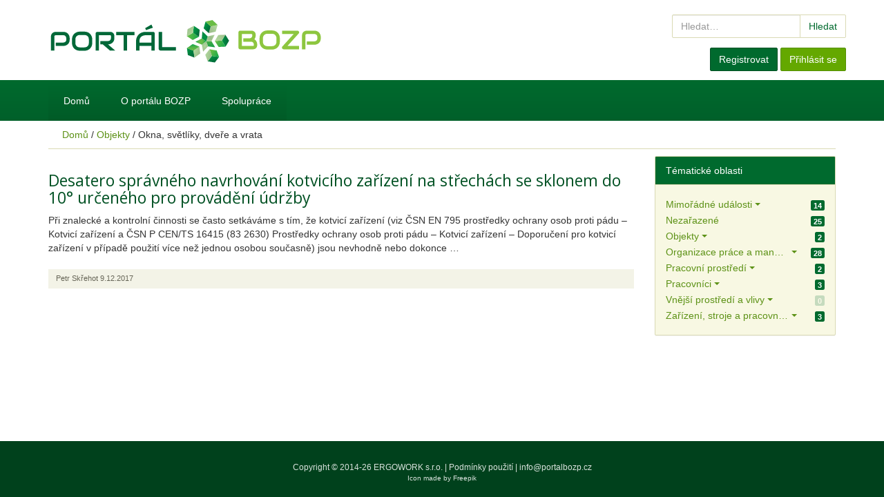

--- FILE ---
content_type: text/html; charset=UTF-8
request_url: http://portalbozp.cz/kategorie/objekty/okna-svetliky-dvere-a-vrata/
body_size: 15517
content:
<!DOCTYPE html lang="cs">
<head>
	<meta charset="UTF-8"/>
	<meta name="viewport" content="width=device-width, initial-scale=1.0">
	<link rel="profile" href="http://gmpg.org/xfn/11"/>
	<link rel="pingback" href="http://portalbozp.cz/xmlrpc.php"/>
	<link rel="shortcut icon" href="http://portalbozp.cz/wp-content/themes/bozp/favicon.ico"/>
	<link rel="author" href="http://portalbozp.cz/wp-content/themes/bozp/humans.txt"/>
	<meta name="apple-mobile-web-app-title" content="Portál BOZP"/>
	<meta name="application-name" content="Portál BOZP"/>
	<link href="http://fonts.googleapis.com/css?family=Open+Sans&subset=latin,latin-ext" rel="stylesheet" type="text/css"/>
	<meta name='robots' content='index, follow, max-image-preview:large, max-snippet:-1, max-video-preview:-1' />

	<!-- This site is optimized with the Yoast SEO plugin v17.8 - https://yoast.com/wordpress/plugins/seo/ -->
	<title>Okna, světlíky, dveře a vrata Archives - Portál BOZP</title>
	<link rel="canonical" href="http://portalbozp.cz/kategorie/objekty/okna-svetliky-dvere-a-vrata/" />
	<meta property="og:locale" content="cs_CZ" />
	<meta property="og:type" content="article" />
	<meta property="og:title" content="Okna, světlíky, dveře a vrata Archives - Portál BOZP" />
	<meta property="og:url" content="http://portalbozp.cz/kategorie/objekty/okna-svetliky-dvere-a-vrata/" />
	<meta property="og:site_name" content="Portál BOZP" />
	<meta name="twitter:card" content="summary" />
	<script type="application/ld+json" class="yoast-schema-graph">{"@context":"https://schema.org","@graph":[{"@type":"WebSite","@id":"http://portalbozp.cz/#website","url":"http://portalbozp.cz/","name":"Port\u00e1l BOZP","description":"Odborn\u00e9 dokumenty, Datab\u00e1ze OZO, Poradna a Tematick\u00e9 diskuze","potentialAction":[{"@type":"SearchAction","target":{"@type":"EntryPoint","urlTemplate":"http://portalbozp.cz/?s={search_term_string}"},"query-input":"required name=search_term_string"}],"inLanguage":"cs"},{"@type":"CollectionPage","@id":"http://portalbozp.cz/kategorie/objekty/okna-svetliky-dvere-a-vrata/#webpage","url":"http://portalbozp.cz/kategorie/objekty/okna-svetliky-dvere-a-vrata/","name":"Okna, sv\u011btl\u00edky, dve\u0159e a vrata Archives - Port\u00e1l BOZP","isPartOf":{"@id":"http://portalbozp.cz/#website"},"breadcrumb":{"@id":"http://portalbozp.cz/kategorie/objekty/okna-svetliky-dvere-a-vrata/#breadcrumb"},"inLanguage":"cs","potentialAction":[{"@type":"ReadAction","target":["http://portalbozp.cz/kategorie/objekty/okna-svetliky-dvere-a-vrata/"]}]},{"@type":"BreadcrumbList","@id":"http://portalbozp.cz/kategorie/objekty/okna-svetliky-dvere-a-vrata/#breadcrumb","itemListElement":[{"@type":"ListItem","position":1,"name":"Dom\u016f","item":"http://portalbozp.cz/"},{"@type":"ListItem","position":2,"name":"Objekty","item":"http://portalbozp.cz/kategorie/objekty/"},{"@type":"ListItem","position":3,"name":"Okna, sv\u011btl\u00edky, dve\u0159e a vrata"}]}]}</script>
	<!-- / Yoast SEO plugin. -->


<link rel="alternate" type="application/rss+xml" title="Portál BOZP &raquo; RSS zdroj" href="http://portalbozp.cz/feed/" />
<link rel="alternate" type="application/rss+xml" title="Portál BOZP &raquo; RSS komentářů" href="http://portalbozp.cz/comments/feed/" />
<link rel="alternate" type="application/rss+xml" title="Portál BOZP &raquo; RSS pro rubriku Okna, světlíky, dveře a vrata" href="http://portalbozp.cz/kategorie/objekty/okna-svetliky-dvere-a-vrata/feed/" />
<style id='wp-img-auto-sizes-contain-inline-css' type='text/css'>
img:is([sizes=auto i],[sizes^="auto," i]){contain-intrinsic-size:3000px 1500px}
/*# sourceURL=wp-img-auto-sizes-contain-inline-css */
</style>
<style id='wp-emoji-styles-inline-css' type='text/css'>

	img.wp-smiley, img.emoji {
		display: inline !important;
		border: none !important;
		box-shadow: none !important;
		height: 1em !important;
		width: 1em !important;
		margin: 0 0.07em !important;
		vertical-align: -0.1em !important;
		background: none !important;
		padding: 0 !important;
	}
/*# sourceURL=wp-emoji-styles-inline-css */
</style>
<style id='wp-block-library-inline-css' type='text/css'>
:root{--wp-block-synced-color:#7a00df;--wp-block-synced-color--rgb:122,0,223;--wp-bound-block-color:var(--wp-block-synced-color);--wp-editor-canvas-background:#ddd;--wp-admin-theme-color:#007cba;--wp-admin-theme-color--rgb:0,124,186;--wp-admin-theme-color-darker-10:#006ba1;--wp-admin-theme-color-darker-10--rgb:0,107,160.5;--wp-admin-theme-color-darker-20:#005a87;--wp-admin-theme-color-darker-20--rgb:0,90,135;--wp-admin-border-width-focus:2px}@media (min-resolution:192dpi){:root{--wp-admin-border-width-focus:1.5px}}.wp-element-button{cursor:pointer}:root .has-very-light-gray-background-color{background-color:#eee}:root .has-very-dark-gray-background-color{background-color:#313131}:root .has-very-light-gray-color{color:#eee}:root .has-very-dark-gray-color{color:#313131}:root .has-vivid-green-cyan-to-vivid-cyan-blue-gradient-background{background:linear-gradient(135deg,#00d084,#0693e3)}:root .has-purple-crush-gradient-background{background:linear-gradient(135deg,#34e2e4,#4721fb 50%,#ab1dfe)}:root .has-hazy-dawn-gradient-background{background:linear-gradient(135deg,#faaca8,#dad0ec)}:root .has-subdued-olive-gradient-background{background:linear-gradient(135deg,#fafae1,#67a671)}:root .has-atomic-cream-gradient-background{background:linear-gradient(135deg,#fdd79a,#004a59)}:root .has-nightshade-gradient-background{background:linear-gradient(135deg,#330968,#31cdcf)}:root .has-midnight-gradient-background{background:linear-gradient(135deg,#020381,#2874fc)}:root{--wp--preset--font-size--normal:16px;--wp--preset--font-size--huge:42px}.has-regular-font-size{font-size:1em}.has-larger-font-size{font-size:2.625em}.has-normal-font-size{font-size:var(--wp--preset--font-size--normal)}.has-huge-font-size{font-size:var(--wp--preset--font-size--huge)}.has-text-align-center{text-align:center}.has-text-align-left{text-align:left}.has-text-align-right{text-align:right}.has-fit-text{white-space:nowrap!important}#end-resizable-editor-section{display:none}.aligncenter{clear:both}.items-justified-left{justify-content:flex-start}.items-justified-center{justify-content:center}.items-justified-right{justify-content:flex-end}.items-justified-space-between{justify-content:space-between}.screen-reader-text{border:0;clip-path:inset(50%);height:1px;margin:-1px;overflow:hidden;padding:0;position:absolute;width:1px;word-wrap:normal!important}.screen-reader-text:focus{background-color:#ddd;clip-path:none;color:#444;display:block;font-size:1em;height:auto;left:5px;line-height:normal;padding:15px 23px 14px;text-decoration:none;top:5px;width:auto;z-index:100000}html :where(.has-border-color){border-style:solid}html :where([style*=border-top-color]){border-top-style:solid}html :where([style*=border-right-color]){border-right-style:solid}html :where([style*=border-bottom-color]){border-bottom-style:solid}html :where([style*=border-left-color]){border-left-style:solid}html :where([style*=border-width]){border-style:solid}html :where([style*=border-top-width]){border-top-style:solid}html :where([style*=border-right-width]){border-right-style:solid}html :where([style*=border-bottom-width]){border-bottom-style:solid}html :where([style*=border-left-width]){border-left-style:solid}html :where(img[class*=wp-image-]){height:auto;max-width:100%}:where(figure){margin:0 0 1em}html :where(.is-position-sticky){--wp-admin--admin-bar--position-offset:var(--wp-admin--admin-bar--height,0px)}@media screen and (max-width:600px){html :where(.is-position-sticky){--wp-admin--admin-bar--position-offset:0px}}

/*# sourceURL=wp-block-library-inline-css */
</style><style id='global-styles-inline-css' type='text/css'>
:root{--wp--preset--aspect-ratio--square: 1;--wp--preset--aspect-ratio--4-3: 4/3;--wp--preset--aspect-ratio--3-4: 3/4;--wp--preset--aspect-ratio--3-2: 3/2;--wp--preset--aspect-ratio--2-3: 2/3;--wp--preset--aspect-ratio--16-9: 16/9;--wp--preset--aspect-ratio--9-16: 9/16;--wp--preset--color--black: #000000;--wp--preset--color--cyan-bluish-gray: #abb8c3;--wp--preset--color--white: #ffffff;--wp--preset--color--pale-pink: #f78da7;--wp--preset--color--vivid-red: #cf2e2e;--wp--preset--color--luminous-vivid-orange: #ff6900;--wp--preset--color--luminous-vivid-amber: #fcb900;--wp--preset--color--light-green-cyan: #7bdcb5;--wp--preset--color--vivid-green-cyan: #00d084;--wp--preset--color--pale-cyan-blue: #8ed1fc;--wp--preset--color--vivid-cyan-blue: #0693e3;--wp--preset--color--vivid-purple: #9b51e0;--wp--preset--gradient--vivid-cyan-blue-to-vivid-purple: linear-gradient(135deg,rgb(6,147,227) 0%,rgb(155,81,224) 100%);--wp--preset--gradient--light-green-cyan-to-vivid-green-cyan: linear-gradient(135deg,rgb(122,220,180) 0%,rgb(0,208,130) 100%);--wp--preset--gradient--luminous-vivid-amber-to-luminous-vivid-orange: linear-gradient(135deg,rgb(252,185,0) 0%,rgb(255,105,0) 100%);--wp--preset--gradient--luminous-vivid-orange-to-vivid-red: linear-gradient(135deg,rgb(255,105,0) 0%,rgb(207,46,46) 100%);--wp--preset--gradient--very-light-gray-to-cyan-bluish-gray: linear-gradient(135deg,rgb(238,238,238) 0%,rgb(169,184,195) 100%);--wp--preset--gradient--cool-to-warm-spectrum: linear-gradient(135deg,rgb(74,234,220) 0%,rgb(151,120,209) 20%,rgb(207,42,186) 40%,rgb(238,44,130) 60%,rgb(251,105,98) 80%,rgb(254,248,76) 100%);--wp--preset--gradient--blush-light-purple: linear-gradient(135deg,rgb(255,206,236) 0%,rgb(152,150,240) 100%);--wp--preset--gradient--blush-bordeaux: linear-gradient(135deg,rgb(254,205,165) 0%,rgb(254,45,45) 50%,rgb(107,0,62) 100%);--wp--preset--gradient--luminous-dusk: linear-gradient(135deg,rgb(255,203,112) 0%,rgb(199,81,192) 50%,rgb(65,88,208) 100%);--wp--preset--gradient--pale-ocean: linear-gradient(135deg,rgb(255,245,203) 0%,rgb(182,227,212) 50%,rgb(51,167,181) 100%);--wp--preset--gradient--electric-grass: linear-gradient(135deg,rgb(202,248,128) 0%,rgb(113,206,126) 100%);--wp--preset--gradient--midnight: linear-gradient(135deg,rgb(2,3,129) 0%,rgb(40,116,252) 100%);--wp--preset--font-size--small: 13px;--wp--preset--font-size--medium: 20px;--wp--preset--font-size--large: 36px;--wp--preset--font-size--x-large: 42px;--wp--preset--spacing--20: 0.44rem;--wp--preset--spacing--30: 0.67rem;--wp--preset--spacing--40: 1rem;--wp--preset--spacing--50: 1.5rem;--wp--preset--spacing--60: 2.25rem;--wp--preset--spacing--70: 3.38rem;--wp--preset--spacing--80: 5.06rem;--wp--preset--shadow--natural: 6px 6px 9px rgba(0, 0, 0, 0.2);--wp--preset--shadow--deep: 12px 12px 50px rgba(0, 0, 0, 0.4);--wp--preset--shadow--sharp: 6px 6px 0px rgba(0, 0, 0, 0.2);--wp--preset--shadow--outlined: 6px 6px 0px -3px rgb(255, 255, 255), 6px 6px rgb(0, 0, 0);--wp--preset--shadow--crisp: 6px 6px 0px rgb(0, 0, 0);}:where(.is-layout-flex){gap: 0.5em;}:where(.is-layout-grid){gap: 0.5em;}body .is-layout-flex{display: flex;}.is-layout-flex{flex-wrap: wrap;align-items: center;}.is-layout-flex > :is(*, div){margin: 0;}body .is-layout-grid{display: grid;}.is-layout-grid > :is(*, div){margin: 0;}:where(.wp-block-columns.is-layout-flex){gap: 2em;}:where(.wp-block-columns.is-layout-grid){gap: 2em;}:where(.wp-block-post-template.is-layout-flex){gap: 1.25em;}:where(.wp-block-post-template.is-layout-grid){gap: 1.25em;}.has-black-color{color: var(--wp--preset--color--black) !important;}.has-cyan-bluish-gray-color{color: var(--wp--preset--color--cyan-bluish-gray) !important;}.has-white-color{color: var(--wp--preset--color--white) !important;}.has-pale-pink-color{color: var(--wp--preset--color--pale-pink) !important;}.has-vivid-red-color{color: var(--wp--preset--color--vivid-red) !important;}.has-luminous-vivid-orange-color{color: var(--wp--preset--color--luminous-vivid-orange) !important;}.has-luminous-vivid-amber-color{color: var(--wp--preset--color--luminous-vivid-amber) !important;}.has-light-green-cyan-color{color: var(--wp--preset--color--light-green-cyan) !important;}.has-vivid-green-cyan-color{color: var(--wp--preset--color--vivid-green-cyan) !important;}.has-pale-cyan-blue-color{color: var(--wp--preset--color--pale-cyan-blue) !important;}.has-vivid-cyan-blue-color{color: var(--wp--preset--color--vivid-cyan-blue) !important;}.has-vivid-purple-color{color: var(--wp--preset--color--vivid-purple) !important;}.has-black-background-color{background-color: var(--wp--preset--color--black) !important;}.has-cyan-bluish-gray-background-color{background-color: var(--wp--preset--color--cyan-bluish-gray) !important;}.has-white-background-color{background-color: var(--wp--preset--color--white) !important;}.has-pale-pink-background-color{background-color: var(--wp--preset--color--pale-pink) !important;}.has-vivid-red-background-color{background-color: var(--wp--preset--color--vivid-red) !important;}.has-luminous-vivid-orange-background-color{background-color: var(--wp--preset--color--luminous-vivid-orange) !important;}.has-luminous-vivid-amber-background-color{background-color: var(--wp--preset--color--luminous-vivid-amber) !important;}.has-light-green-cyan-background-color{background-color: var(--wp--preset--color--light-green-cyan) !important;}.has-vivid-green-cyan-background-color{background-color: var(--wp--preset--color--vivid-green-cyan) !important;}.has-pale-cyan-blue-background-color{background-color: var(--wp--preset--color--pale-cyan-blue) !important;}.has-vivid-cyan-blue-background-color{background-color: var(--wp--preset--color--vivid-cyan-blue) !important;}.has-vivid-purple-background-color{background-color: var(--wp--preset--color--vivid-purple) !important;}.has-black-border-color{border-color: var(--wp--preset--color--black) !important;}.has-cyan-bluish-gray-border-color{border-color: var(--wp--preset--color--cyan-bluish-gray) !important;}.has-white-border-color{border-color: var(--wp--preset--color--white) !important;}.has-pale-pink-border-color{border-color: var(--wp--preset--color--pale-pink) !important;}.has-vivid-red-border-color{border-color: var(--wp--preset--color--vivid-red) !important;}.has-luminous-vivid-orange-border-color{border-color: var(--wp--preset--color--luminous-vivid-orange) !important;}.has-luminous-vivid-amber-border-color{border-color: var(--wp--preset--color--luminous-vivid-amber) !important;}.has-light-green-cyan-border-color{border-color: var(--wp--preset--color--light-green-cyan) !important;}.has-vivid-green-cyan-border-color{border-color: var(--wp--preset--color--vivid-green-cyan) !important;}.has-pale-cyan-blue-border-color{border-color: var(--wp--preset--color--pale-cyan-blue) !important;}.has-vivid-cyan-blue-border-color{border-color: var(--wp--preset--color--vivid-cyan-blue) !important;}.has-vivid-purple-border-color{border-color: var(--wp--preset--color--vivid-purple) !important;}.has-vivid-cyan-blue-to-vivid-purple-gradient-background{background: var(--wp--preset--gradient--vivid-cyan-blue-to-vivid-purple) !important;}.has-light-green-cyan-to-vivid-green-cyan-gradient-background{background: var(--wp--preset--gradient--light-green-cyan-to-vivid-green-cyan) !important;}.has-luminous-vivid-amber-to-luminous-vivid-orange-gradient-background{background: var(--wp--preset--gradient--luminous-vivid-amber-to-luminous-vivid-orange) !important;}.has-luminous-vivid-orange-to-vivid-red-gradient-background{background: var(--wp--preset--gradient--luminous-vivid-orange-to-vivid-red) !important;}.has-very-light-gray-to-cyan-bluish-gray-gradient-background{background: var(--wp--preset--gradient--very-light-gray-to-cyan-bluish-gray) !important;}.has-cool-to-warm-spectrum-gradient-background{background: var(--wp--preset--gradient--cool-to-warm-spectrum) !important;}.has-blush-light-purple-gradient-background{background: var(--wp--preset--gradient--blush-light-purple) !important;}.has-blush-bordeaux-gradient-background{background: var(--wp--preset--gradient--blush-bordeaux) !important;}.has-luminous-dusk-gradient-background{background: var(--wp--preset--gradient--luminous-dusk) !important;}.has-pale-ocean-gradient-background{background: var(--wp--preset--gradient--pale-ocean) !important;}.has-electric-grass-gradient-background{background: var(--wp--preset--gradient--electric-grass) !important;}.has-midnight-gradient-background{background: var(--wp--preset--gradient--midnight) !important;}.has-small-font-size{font-size: var(--wp--preset--font-size--small) !important;}.has-medium-font-size{font-size: var(--wp--preset--font-size--medium) !important;}.has-large-font-size{font-size: var(--wp--preset--font-size--large) !important;}.has-x-large-font-size{font-size: var(--wp--preset--font-size--x-large) !important;}
/*# sourceURL=global-styles-inline-css */
</style>

<style id='classic-theme-styles-inline-css' type='text/css'>
/*! This file is auto-generated */
.wp-block-button__link{color:#fff;background-color:#32373c;border-radius:9999px;box-shadow:none;text-decoration:none;padding:calc(.667em + 2px) calc(1.333em + 2px);font-size:1.125em}.wp-block-file__button{background:#32373c;color:#fff;text-decoration:none}
/*# sourceURL=/wp-includes/css/classic-themes.min.css */
</style>
<link rel='stylesheet' id='bbpressmoderationstyle-css' href='http://portalbozp.cz/wp-content/plugins/bbpressmoderation/style.css?ver=6.9' type='text/css' media='all' />
<link rel='stylesheet' id='dlm-frontend-css' href='http://portalbozp.cz/wp-content/plugins/download-monitor/assets/css/frontend.css?ver=6.9' type='text/css' media='all' />
<link rel='stylesheet' id='style-css' href='http://portalbozp.cz/wp-content/themes/bozp/dist/css/portal-bozp.css?ver=all' type='text/css' media='all' />
<link rel='stylesheet' id='omLightbox-css' href='http://portalbozp.cz/wp-content/plugins/omLightBox/magnific-popup/dist/magnific-popup.css?ver=3' type='text/css' media='all' />
<script type="text/javascript" src="http://portalbozp.cz/wp-includes/js/jquery/jquery.min.js?ver=3.7.1" id="jquery-core-js"></script>
<script type="text/javascript" src="http://portalbozp.cz/wp-includes/js/jquery/jquery-migrate.min.js?ver=3.4.1" id="jquery-migrate-js"></script>
<script type="text/javascript" id="zxcvbn-async-js-extra">
/* <![CDATA[ */
var _zxcvbnSettings = {"src":"http://portalbozp.cz/wp-includes/js/zxcvbn.min.js"};
//# sourceURL=zxcvbn-async-js-extra
/* ]]> */
</script>
<script type="text/javascript" src="http://portalbozp.cz/wp-includes/js/zxcvbn-async.min.js?ver=1.0" id="zxcvbn-async-js"></script>
<link rel="https://api.w.org/" href="http://portalbozp.cz/wp-json/" /><link rel="alternate" title="JSON" type="application/json" href="http://portalbozp.cz/wp-json/wp/v2/categories/97" /><link rel="EditURI" type="application/rsd+xml" title="RSD" href="http://portalbozp.cz/xmlrpc.php?rsd" />
<meta name="generator" content="WordPress 6.9" />
<!-- Template file : /archive.php -->
<style type="text/css">.recentcomments a{display:inline !important;padding:0 !important;margin:0 !important;}</style></head>

<body class="archive category category-okna-svetliky-dvere-a-vrata category-97 wp-theme-bozp no-js post-desatero-spravneho-navrhovani-kotviciho-zarizeni-strechach-se-sklonem-10-urceneho-provadeni-udrzby desatero-spravneho-navrhovani-kotviciho-zarizeni-strechach-se-sklonem-10-urceneho-provadeni-udrzby">
<script type="text/javascript">
	document.body.className = document.body.className.replace('no-js', 'js');
</script>
<div id="page">

	<header class="top">

		<div class="container headline">
			<div class="row">
				<div class="col-md-8">
					<a href="http://portalbozp.cz/" title="Portál BOZP"
					   rel="home">
						<h1>
							<img src="http://portalbozp.cz/wp-content/themes/bozp/img/logo.svg" alt=""/>
						</h1>
					</a>
				</div>
				<div class="col-md-4 text-right">
					<form action="http://portalbozp.cz" method="get" class="form-inline search-form">
						<div class="input-group">
							<input type="search" placeholder="Hledat&hellip;" class="form-control" name="s" value=""/>
							<span class="input-group-btn">
								<button class="btn btn-default" type="submit">Hledat</button>
							</span>
						</div>
					</form>
					<!-- LOGIN START -->
					<div class="login-wrapper">
													<a href="http://portalbozp.cz/wp-login.php?action=register" class="btn btn-primary">Registrovat</a>
							<a href="/wp-login.php" class="btn btn-green">Přihlásit se</a>
											</div>
					<!-- / LOGIN END -->
				</div>
			</div>
		</div>

		<div class="top-line">
			<div class="container">
				<div class="row">
					<div class="col-md-12">
						<nav role="navigation" class="site-navigation main-navigation">
							<div class="menu-hlavni-menu-container"><ul id="menu-hlavni-menu" class="menu"><li id="menu-item-28" class="menu-item menu-item-type-custom menu-item-object-custom menu-item-28"><a href="/">Domů</a></li>
<li id="menu-item-356" class="menu-item menu-item-type-post_type menu-item-object-page menu-item-has-children menu-item-356"><a href="http://portalbozp.cz/ucel-portalu/">O portálu BOZP</a>
<ul class="sub-menu">
	<li id="menu-item-355" class="menu-item menu-item-type-post_type menu-item-object-page menu-item-355"><a href="http://portalbozp.cz/ucel-portalu/">Účel portálu</a></li>
	<li id="menu-item-179" class="menu-item menu-item-type-post_type menu-item-object-page menu-item-179"><a href="http://portalbozp.cz/redakcni-rada/">Redakční rada</a></li>
	<li id="menu-item-280" class="menu-item menu-item-type-post_type menu-item-object-page menu-item-280"><a href="http://portalbozp.cz/podminky-pouziti/">Podmínky použití</a></li>
	<li id="menu-item-182" class="menu-item menu-item-type-post_type menu-item-object-page menu-item-182"><a href="http://portalbozp.cz/kontakt/">Kontakt</a></li>
</ul>
</li>
<li id="menu-item-359" class="menu-item menu-item-type-post_type menu-item-object-page menu-item-359"><a href="http://portalbozp.cz/partneri/">Spolupráce</a></li>
</ul></div>						</nav>
					</div>
				</div>
			</div>
		</div>
	</header>

						<div class="container">
				<div class="breadcrumbs">
					<div><span><span><a href="http://portalbozp.cz/">Domů</a> / <span><a href="http://portalbozp.cz/kategorie/objekty/">Objekty</a> / <span class="breadcrumb_last" aria-current="page">Okna, světlíky, dveře a vrata</span></span></span></span></div>				</div>
			</div>
			
	<div class="main">
	<div class="container">
		<div class="row">
			<div class="col-md-9">
									<div class="articles">
													<article class="post-2945 post type-post status-publish format-standard hentry category-kolektivni-ochranne-prostredky category-nezarazene category-okna-svetliky-dvere-a-vrata category-organizace-prace-pracovni-ukoly-povinnosti-a-odpovednosti category-prace-ve-vysce-a-nad-volnou-hloubkou category-strechy-a-stropy">
	<header>
					<h2>
				<a href="http://portalbozp.cz/desatero-spravneho-navrhovani-kotviciho-zarizeni-strechach-se-sklonem-10-urceneho-provadeni-udrzby/" title="Desatero správného navrhování kotvicího zařízení na střechách se sklonem do 10° určeného pro provádění údržby"
				   rel="bookmark">Desatero správného navrhování kotvicího zařízení na střechách se sklonem do 10° určeného pro provádění údržby</a>
			</h2>
			</header>

	<div class="row">
		
		<div class="col-md-12">
			<div class="the-content">
									<p>Při znalecké a kontrolní činnosti se často setkáváme s tím, že kotvicí zařízení (viz ČSN EN 795 prostředky ochrany osob proti pádu – Kotvicí zařízení a ČSN P CEN/TS 16415 (83 2630) Prostředky ochrany osob proti pádu &#8211; Kotvicí zařízení – Doporučení pro kotvicí zařízení v případě použití více než jednou osobou současně) jsou nevhodně nebo dokonce &hellip;</p>
							</div>
		</div>

			</div>

			<footer>
			Petr Skřehot			<time class="entry-date" datetime="2017-12-09T14:19:28+01:00">9.12.2017</time>
		</footer>
	</article>
											</div>
											</div>
			<div class="col-md-3">
				
		<div class="panel panel-default ">
							<div class="panel-heading">Tématické oblasti</div>
			
			<div class="panel-body">
				<ul class="taxonomy-list-category taxonomy-list accordion menu">
											
						
						<li class="has-children mimoradne-udalosti">
							<div class="category-name-wrapper">

																	<a href="#mimoradne-udalosti" class="accordion-toggle" data-toggle="collapse"
									   data-href="http://portalbozp.cz/kategorie/mimoradne-udalosti/"
									   data-parent="#view-all-guides">
										<span class="truncate" title="Mimořádné události">Mimořádné události</span><span
											class="caret"></span></a>
								

								<a href="http://portalbozp.cz/kategorie/mimoradne-udalosti/" class="pull-right label label-primary"								   title="Počet příspěvků">14</a>
							</div>

															<div id="mimoradne-udalosti" class="accordion-body collapse">
									<div class="accordion-inner">
										<ul class="children-list">
																							<li>
													<a href="http://portalbozp.cz/kategorie/mimoradne-udalosti/evakuace-a-ukryti/"
													   class="truncate" title="Evakuace a ukrytí">Evakuace a ukrytí</a>

													<a href="http://portalbozp.cz/kategorie/mimoradne-udalosti/evakuace-a-ukryti/" class="pull-right label label-default"													   title="Počet příspěvků">0</a>
												</li>
																							<li>
													<a href="http://portalbozp.cz/kategorie/mimoradne-udalosti/havarijni-pripravenost/"
													   class="truncate" title="Havarijní připravenost">Havarijní připravenost</a>

													<a href="http://portalbozp.cz/kategorie/mimoradne-udalosti/havarijni-pripravenost/" class="pull-right label label-primary"													   title="Počet příspěvků">2</a>
												</li>
																							<li>
													<a href="http://portalbozp.cz/kategorie/mimoradne-udalosti/nouzovy-provozni-rezim/"
													   class="truncate" title="Nouzový provozní režim">Nouzový provozní režim</a>

													<a href="http://portalbozp.cz/kategorie/mimoradne-udalosti/nouzovy-provozni-rezim/" class="pull-right label label-default"													   title="Počet příspěvků">0</a>
												</li>
																							<li>
													<a href="http://portalbozp.cz/kategorie/mimoradne-udalosti/pozary/"
													   class="truncate" title="Požáry">Požáry</a>

													<a href="http://portalbozp.cz/kategorie/mimoradne-udalosti/pozary/" class="pull-right label label-primary"													   title="Počet příspěvků">2</a>
												</li>
																							<li>
													<a href="http://portalbozp.cz/kategorie/mimoradne-udalosti/pracovni-urazy/"
													   class="truncate" title="Pracovní úrazy">Pracovní úrazy</a>

													<a href="http://portalbozp.cz/kategorie/mimoradne-udalosti/pracovni-urazy/" class="pull-right label label-primary"													   title="Počet příspěvků">1</a>
												</li>
																							<li>
													<a href="http://portalbozp.cz/kategorie/mimoradne-udalosti/provozni-havarie/"
													   class="truncate" title="Provozní havárie">Provozní havárie</a>

													<a href="http://portalbozp.cz/kategorie/mimoradne-udalosti/provozni-havarie/" class="pull-right label label-primary"													   title="Počet příspěvků">1</a>
												</li>
																							<li>
													<a href="http://portalbozp.cz/kategorie/mimoradne-udalosti/prvni-pomoc-osobni-a-vecna-pomoc/"
													   class="truncate" title="První pomoc, osobní a věcná pomoc">První pomoc, osobní a věcná pomoc</a>

													<a href="http://portalbozp.cz/kategorie/mimoradne-udalosti/prvni-pomoc-osobni-a-vecna-pomoc/" class="pull-right label label-primary"													   title="Počet příspěvků">2</a>
												</li>
																							<li>
													<a href="http://portalbozp.cz/kategorie/mimoradne-udalosti/radiacni-nehody/"
													   class="truncate" title="Radiační nehody">Radiační nehody</a>

													<a href="http://portalbozp.cz/kategorie/mimoradne-udalosti/radiacni-nehody/" class="pull-right label label-default"													   title="Počet příspěvků">0</a>
												</li>
																							<li>
													<a href="http://portalbozp.cz/kategorie/mimoradne-udalosti/selhani-lidskeho-faktoru/"
													   class="truncate" title="Selhání lidského faktoru">Selhání lidského faktoru</a>

													<a href="http://portalbozp.cz/kategorie/mimoradne-udalosti/selhani-lidskeho-faktoru/" class="pull-right label label-default"													   title="Počet příspěvků">0</a>
												</li>
																							<li>
													<a href="http://portalbozp.cz/kategorie/mimoradne-udalosti/skoronehody/"
													   class="truncate" title="Skoronehody">Skoronehody</a>

													<a href="http://portalbozp.cz/kategorie/mimoradne-udalosti/skoronehody/" class="pull-right label label-default"													   title="Počet příspěvků">0</a>
												</li>
																							<li>
													<a href="http://portalbozp.cz/kategorie/mimoradne-udalosti/vybuchy/"
													   class="truncate" title="Výbuchy">Výbuchy</a>

													<a href="http://portalbozp.cz/kategorie/mimoradne-udalosti/vybuchy/" class="pull-right label label-default"													   title="Počet příspěvků">0</a>
												</li>
																							<li>
													<a href="http://portalbozp.cz/kategorie/mimoradne-udalosti/zasahove-prostredky-a-vybaveni/"
													   class="truncate" title="Zásahové prostředky a vybavení">Zásahové prostředky a vybavení</a>

													<a href="http://portalbozp.cz/kategorie/mimoradne-udalosti/zasahove-prostredky-a-vybaveni/" class="pull-right label label-primary"													   title="Počet příspěvků">2</a>
												</li>
																					</ul>
									</div>
								</div>
													</li>
											
						
						<li class="nezarazene">
							<div class="category-name-wrapper">

																	<a href="http://portalbozp.cz/kategorie/nezarazene/"
									   class="truncate" title="Nezařazené">Nezařazené</a>
								

								<a href="http://portalbozp.cz/kategorie/nezarazene/" class="pull-right label label-primary"								   title="Počet příspěvků">25</a>
							</div>

													</li>
											
						
						<li class="has-children objekty">
							<div class="category-name-wrapper">

																	<a href="#objekty" class="accordion-toggle" data-toggle="collapse"
									   data-href="http://portalbozp.cz/kategorie/objekty/"
									   data-parent="#view-all-guides">
										<span class="truncate" title="Objekty">Objekty</span><span
											class="caret"></span></a>
								

								<a href="http://portalbozp.cz/kategorie/objekty/" class="pull-right label label-primary"								   title="Počet příspěvků">2</a>
							</div>

															<div id="objekty" class="accordion-body collapse">
									<div class="accordion-inner">
										<ul class="children-list">
																							<li>
													<a href="http://portalbozp.cz/kategorie/objekty/instalace-elektrina-voda-plyn/"
													   class="truncate" title="Instalace (elektřina, voda, plyn)">Instalace (elektřina, voda, plyn)</a>

													<a href="http://portalbozp.cz/kategorie/objekty/instalace-elektrina-voda-plyn/" class="pull-right label label-default"													   title="Počet příspěvků">0</a>
												</li>
																							<li>
													<a href="http://portalbozp.cz/kategorie/objekty/klimatizace-a-nucena-vymena-vzduchu/"
													   class="truncate" title="Klimatizace a nucená výměna vzduchu">Klimatizace a nucená výměna vzduchu</a>

													<a href="http://portalbozp.cz/kategorie/objekty/klimatizace-a-nucena-vymena-vzduchu/" class="pull-right label label-default"													   title="Počet příspěvků">0</a>
												</li>
																							<li>
													<a href="http://portalbozp.cz/kategorie/objekty/kominy-a-kourovody/"
													   class="truncate" title="Komíny a kouřovody">Komíny a kouřovody</a>

													<a href="http://portalbozp.cz/kategorie/objekty/kominy-a-kourovody/" class="pull-right label label-default"													   title="Počet příspěvků">0</a>
												</li>
																							<li>
													<a href="http://portalbozp.cz/kategorie/objekty/manipulacni-roviny-a-rampy/"
													   class="truncate" title="Manipulační roviny a rampy">Manipulační roviny a rampy</a>

													<a href="http://portalbozp.cz/kategorie/objekty/manipulacni-roviny-a-rampy/" class="pull-right label label-default"													   title="Počet příspěvků">0</a>
												</li>
																							<li>
													<a href="http://portalbozp.cz/kategorie/objekty/okna-svetliky-dvere-a-vrata/"
													   class="truncate" title="Okna, světlíky, dveře a vrata">Okna, světlíky, dveře a vrata</a>

													<a href="http://portalbozp.cz/kategorie/objekty/okna-svetliky-dvere-a-vrata/" class="pull-right label label-primary"													   title="Počet příspěvků">1</a>
												</li>
																							<li>
													<a href="http://portalbozp.cz/kategorie/objekty/osvetlovaci-telesa-a-svitidla/"
													   class="truncate" title="Osvětlovací tělesa a svítidla">Osvětlovací tělesa a svítidla</a>

													<a href="http://portalbozp.cz/kategorie/objekty/osvetlovaci-telesa-a-svitidla/" class="pull-right label label-default"													   title="Počet příspěvků">0</a>
												</li>
																							<li>
													<a href="http://portalbozp.cz/kategorie/objekty/pracovni-jamy/"
													   class="truncate" title="Pracovní jámy">Pracovní jámy</a>

													<a href="http://portalbozp.cz/kategorie/objekty/pracovni-jamy/" class="pull-right label label-default"													   title="Počet příspěvků">0</a>
												</li>
																							<li>
													<a href="http://portalbozp.cz/kategorie/objekty/regaly-a-police/"
													   class="truncate" title="Regály a police">Regály a police</a>

													<a href="http://portalbozp.cz/kategorie/objekty/regaly-a-police/" class="pull-right label label-default"													   title="Počet příspěvků">0</a>
												</li>
																							<li>
													<a href="http://portalbozp.cz/kategorie/objekty/sachty/"
													   class="truncate" title="Šachty">Šachty</a>

													<a href="http://portalbozp.cz/kategorie/objekty/sachty/" class="pull-right label label-default"													   title="Počet příspěvků">0</a>
												</li>
																							<li>
													<a href="http://portalbozp.cz/kategorie/objekty/schody-a-schodiste/"
													   class="truncate" title="Schody a schodiště">Schody a schodiště</a>

													<a href="http://portalbozp.cz/kategorie/objekty/schody-a-schodiste/" class="pull-right label label-default"													   title="Počet příspěvků">0</a>
												</li>
																							<li>
													<a href="http://portalbozp.cz/kategorie/objekty/stabilni-hasici-zarizeni-a-elektricka-pozarni-signalizace/"
													   class="truncate" title="Stabilní hasicí zařízení a elektrická požární signalizace">Stabilní hasicí zařízení a elektrická požární signalizace</a>

													<a href="http://portalbozp.cz/kategorie/objekty/stabilni-hasici-zarizeni-a-elektricka-pozarni-signalizace/" class="pull-right label label-default"													   title="Počet příspěvků">0</a>
												</li>
																							<li>
													<a href="http://portalbozp.cz/kategorie/objekty/strechy-a-stropy/"
													   class="truncate" title="Střechy a stropy">Střechy a stropy</a>

													<a href="http://portalbozp.cz/kategorie/objekty/strechy-a-stropy/" class="pull-right label label-primary"													   title="Počet příspěvků">1</a>
												</li>
																							<li>
													<a href="http://portalbozp.cz/kategorie/objekty/svody-okapy-a-hromosvody/"
													   class="truncate" title="Svody, okapy a hromosvody">Svody, okapy a hromosvody</a>

													<a href="http://portalbozp.cz/kategorie/objekty/svody-okapy-a-hromosvody/" class="pull-right label label-default"													   title="Počet příspěvků">0</a>
												</li>
																							<li>
													<a href="http://portalbozp.cz/kategorie/objekty/topna-telesa/"
													   class="truncate" title="Topná tělesa">Topná tělesa</a>

													<a href="http://portalbozp.cz/kategorie/objekty/topna-telesa/" class="pull-right label label-default"													   title="Počet příspěvků">0</a>
												</li>
																							<li>
													<a href="http://portalbozp.cz/kategorie/objekty/unikove-cesty-a-vychody/"
													   class="truncate" title="Únikové cesty a východy">Únikové cesty a východy</a>

													<a href="http://portalbozp.cz/kategorie/objekty/unikove-cesty-a-vychody/" class="pull-right label label-default"													   title="Počet příspěvků">0</a>
												</li>
																							<li>
													<a href="http://portalbozp.cz/kategorie/objekty/vytahy/"
													   class="truncate" title="Výtahy">Výtahy</a>

													<a href="http://portalbozp.cz/kategorie/objekty/vytahy/" class="pull-right label label-default"													   title="Počet příspěvků">0</a>
												</li>
																							<li>
													<a href="http://portalbozp.cz/kategorie/objekty/wc-umivarny-a-satny/"
													   class="truncate" title="WC, umívárny a šatny">WC, umívárny a šatny</a>

													<a href="http://portalbozp.cz/kategorie/objekty/wc-umivarny-a-satny/" class="pull-right label label-default"													   title="Počet příspěvků">0</a>
												</li>
																							<li>
													<a href="http://portalbozp.cz/kategorie/objekty/zabradli-hrazeni-a-ploty/"
													   class="truncate" title="Zábradlí, hrazení a ploty">Zábradlí, hrazení a ploty</a>

													<a href="http://portalbozp.cz/kategorie/objekty/zabradli-hrazeni-a-ploty/" class="pull-right label label-default"													   title="Počet příspěvků">0</a>
												</li>
																							<li>
													<a href="http://portalbozp.cz/kategorie/objekty/zasobniky-a-nasypniky/"
													   class="truncate" title="Zásobníky a násypníky">Zásobníky a násypníky</a>

													<a href="http://portalbozp.cz/kategorie/objekty/zasobniky-a-nasypniky/" class="pull-right label label-default"													   title="Počet příspěvků">0</a>
												</li>
																					</ul>
									</div>
								</div>
													</li>
											
						
						<li class="has-children organizace-prace-a-management-bozp">
							<div class="category-name-wrapper">

																	<a href="#organizace-prace-a-management-bozp" class="accordion-toggle" data-toggle="collapse"
									   data-href="http://portalbozp.cz/kategorie/organizace-prace-a-management-bozp/"
									   data-parent="#view-all-guides">
										<span class="truncate" title="Organizace práce a management BOZP">Organizace práce a management BOZP</span><span
											class="caret"></span></a>
								

								<a href="http://portalbozp.cz/kategorie/organizace-prace-a-management-bozp/" class="pull-right label label-primary"								   title="Počet příspěvků">28</a>
							</div>

															<div id="organizace-prace-a-management-bozp" class="accordion-body collapse">
									<div class="accordion-inner">
										<ul class="children-list">
																							<li>
													<a href="http://portalbozp.cz/kategorie/organizace-prace-a-management-bozp/firemni-politika-bozp/"
													   class="truncate" title="Firemní politika BOZP">Firemní politika BOZP</a>

													<a href="http://portalbozp.cz/kategorie/organizace-prace-a-management-bozp/firemni-politika-bozp/" class="pull-right label label-default"													   title="Počet příspěvků">0</a>
												</li>
																							<li>
													<a href="http://portalbozp.cz/kategorie/organizace-prace-a-management-bozp/kolektivni-ochranne-prostredky/"
													   class="truncate" title="Kolektivní ochranné prostředky">Kolektivní ochranné prostředky</a>

													<a href="http://portalbozp.cz/kategorie/organizace-prace-a-management-bozp/kolektivni-ochranne-prostredky/" class="pull-right label label-primary"													   title="Počet příspěvků">1</a>
												</li>
																							<li>
													<a href="http://portalbozp.cz/kategorie/organizace-prace-a-management-bozp/komunikace-a-transfer-znalosti/"
													   class="truncate" title="Komunikace a transfer znalostí">Komunikace a transfer znalostí</a>

													<a href="http://portalbozp.cz/kategorie/organizace-prace-a-management-bozp/komunikace-a-transfer-znalosti/" class="pull-right label label-primary"													   title="Počet příspěvků">2</a>
												</li>
																							<li>
													<a href="http://portalbozp.cz/kategorie/organizace-prace-a-management-bozp/krizove-rizeni/"
													   class="truncate" title="Krizové řízení">Krizové řízení</a>

													<a href="http://portalbozp.cz/kategorie/organizace-prace-a-management-bozp/krizove-rizeni/" class="pull-right label label-primary"													   title="Počet příspěvků">1</a>
												</li>
																							<li>
													<a href="http://portalbozp.cz/kategorie/organizace-prace-a-management-bozp/kultura-bezpecnosti/"
													   class="truncate" title="Kultura bezpečnosti">Kultura bezpečnosti</a>

													<a href="http://portalbozp.cz/kategorie/organizace-prace-a-management-bozp/kultura-bezpecnosti/" class="pull-right label label-primary"													   title="Počet příspěvků">1</a>
												</li>
																							<li>
													<a href="http://portalbozp.cz/kategorie/organizace-prace-a-management-bozp/management-pracovnich-a-zdravotnich-rizik/"
													   class="truncate" title="Management pracovních a zdravotních rizik">Management pracovních a zdravotních rizik</a>

													<a href="http://portalbozp.cz/kategorie/organizace-prace-a-management-bozp/management-pracovnich-a-zdravotnich-rizik/" class="pull-right label label-primary"													   title="Počet příspěvků">1</a>
												</li>
																							<li>
													<a href="http://portalbozp.cz/kategorie/organizace-prace-a-management-bozp/manipulace-s-materialem/"
													   class="truncate" title="Manipulace s materiálem">Manipulace s materiálem</a>

													<a href="http://portalbozp.cz/kategorie/organizace-prace-a-management-bozp/manipulace-s-materialem/" class="pull-right label label-default"													   title="Počet příspěvků">0</a>
												</li>
																							<li>
													<a href="http://portalbozp.cz/kategorie/organizace-prace-a-management-bozp/mistni-provozne-bezpecnostni-predpisy/"
													   class="truncate" title="Místní provozně-bezpečnostní předpisy">Místní provozně-bezpečnostní předpisy</a>

													<a href="http://portalbozp.cz/kategorie/organizace-prace-a-management-bozp/mistni-provozne-bezpecnostni-predpisy/" class="pull-right label label-primary"													   title="Počet příspěvků">2</a>
												</li>
																							<li>
													<a href="http://portalbozp.cz/kategorie/organizace-prace-a-management-bozp/monitoring-mereni-a-intervence/"
													   class="truncate" title="Monitoring, měření a intervence">Monitoring, měření a intervence</a>

													<a href="http://portalbozp.cz/kategorie/organizace-prace-a-management-bozp/monitoring-mereni-a-intervence/" class="pull-right label label-primary"													   title="Počet příspěvků">1</a>
												</li>
																							<li>
													<a href="http://portalbozp.cz/kategorie/organizace-prace-a-management-bozp/motivacni-nastroje/"
													   class="truncate" title="Motivační nástroje">Motivační nástroje</a>

													<a href="http://portalbozp.cz/kategorie/organizace-prace-a-management-bozp/motivacni-nastroje/" class="pull-right label label-primary"													   title="Počet příspěvků">1</a>
												</li>
																							<li>
													<a href="http://portalbozp.cz/kategorie/organizace-prace-a-management-bozp/opatreni-pro-prevenci-rizik/"
													   class="truncate" title="Opatření pro prevenci rizik">Opatření pro prevenci rizik</a>

													<a href="http://portalbozp.cz/kategorie/organizace-prace-a-management-bozp/opatreni-pro-prevenci-rizik/" class="pull-right label label-primary"													   title="Počet příspěvků">4</a>
												</li>
																							<li>
													<a href="http://portalbozp.cz/kategorie/organizace-prace-a-management-bozp/organizace-prace-pracovni-ukoly-povinnosti-a-odpovednosti/"
													   class="truncate" title="Organizace práce, pracovní úkoly, povinnosti a odpovědnosti">Organizace práce, pracovní úkoly, povinnosti a odpovědnosti</a>

													<a href="http://portalbozp.cz/kategorie/organizace-prace-a-management-bozp/organizace-prace-pracovni-ukoly-povinnosti-a-odpovednosti/" class="pull-right label label-primary"													   title="Počet příspěvků">2</a>
												</li>
																							<li>
													<a href="http://portalbozp.cz/kategorie/organizace-prace-a-management-bozp/prace-ve-vysce-a-nad-volnou-hloubkou/"
													   class="truncate" title="Práce ve výšce a nad volnou hloubkou">Práce ve výšce a nad volnou hloubkou</a>

													<a href="http://portalbozp.cz/kategorie/organizace-prace-a-management-bozp/prace-ve-vysce-a-nad-volnou-hloubkou/" class="pull-right label label-primary"													   title="Počet příspěvků">1</a>
												</li>
																							<li>
													<a href="http://portalbozp.cz/kategorie/organizace-prace-a-management-bozp/pracovne-lekarska-pece/"
													   class="truncate" title="Pracovně-lékařská péče">Pracovně-lékařská péče</a>

													<a href="http://portalbozp.cz/kategorie/organizace-prace-a-management-bozp/pracovne-lekarska-pece/" class="pull-right label label-primary"													   title="Počet příspěvků">1</a>
												</li>
																							<li>
													<a href="http://portalbozp.cz/kategorie/organizace-prace-a-management-bozp/pracovni-podminky-rezimova-opatreni-a-prestavky/"
													   class="truncate" title="Pracovní podmínky, režimová opatření a přestávky">Pracovní podmínky, režimová opatření a přestávky</a>

													<a href="http://portalbozp.cz/kategorie/organizace-prace-a-management-bozp/pracovni-podminky-rezimova-opatreni-a-prestavky/" class="pull-right label label-primary"													   title="Počet příspěvků">2</a>
												</li>
																							<li>
													<a href="http://portalbozp.cz/kategorie/organizace-prace-a-management-bozp/preventivne-kontrolni-cinnost/"
													   class="truncate" title="Preventivně-kontrolní činnost">Preventivně-kontrolní činnost</a>

													<a href="http://portalbozp.cz/kategorie/organizace-prace-a-management-bozp/preventivne-kontrolni-cinnost/" class="pull-right label label-default"													   title="Počet příspěvků">0</a>
												</li>
																							<li>
													<a href="http://portalbozp.cz/kategorie/organizace-prace-a-management-bozp/provozni-a-pruvodni-dokumentace-stroju-a-zarizeni/"
													   class="truncate" title="Provozní a průvodní dokumentace strojů a zařízení">Provozní a průvodní dokumentace strojů a zařízení</a>

													<a href="http://portalbozp.cz/kategorie/organizace-prace-a-management-bozp/provozni-a-pruvodni-dokumentace-stroju-a-zarizeni/" class="pull-right label label-primary"													   title="Počet příspěvků">1</a>
												</li>
																							<li>
													<a href="http://portalbozp.cz/kategorie/organizace-prace-a-management-bozp/revize-a-provozni-prohlidky-stroju-a-technickych-zarizeni/"
													   class="truncate" title="Revize a provozní prohlídky strojů a technických zařízení">Revize a provozní prohlídky strojů a technických zařízení</a>

													<a href="http://portalbozp.cz/kategorie/organizace-prace-a-management-bozp/revize-a-provozni-prohlidky-stroju-a-technickych-zarizeni/" class="pull-right label label-primary"													   title="Počet příspěvků">1</a>
												</li>
																							<li>
													<a href="http://portalbozp.cz/kategorie/organizace-prace-a-management-bozp/rizeni-lidskych-zdroju/"
													   class="truncate" title="Řízení lidských zdrojů">Řízení lidských zdrojů</a>

													<a href="http://portalbozp.cz/kategorie/organizace-prace-a-management-bozp/rizeni-lidskych-zdroju/" class="pull-right label label-default"													   title="Počet příspěvků">0</a>
												</li>
																							<li>
													<a href="http://portalbozp.cz/kategorie/organizace-prace-a-management-bozp/rizikove-prace-a-nakladani-s-nebezpecnymi-latkami/"
													   class="truncate" title="Rizikové práce a nakládání s nebezpečnými látkami">Rizikové práce a nakládání s nebezpečnými látkami</a>

													<a href="http://portalbozp.cz/kategorie/organizace-prace-a-management-bozp/rizikove-prace-a-nakladani-s-nebezpecnymi-latkami/" class="pull-right label label-primary"													   title="Počet příspěvků">1</a>
												</li>
																							<li>
													<a href="http://portalbozp.cz/kategorie/organizace-prace-a-management-bozp/skladovani/"
													   class="truncate" title="Skladování">Skladování</a>

													<a href="http://portalbozp.cz/kategorie/organizace-prace-a-management-bozp/skladovani/" class="pull-right label label-default"													   title="Počet příspěvků">0</a>
												</li>
																							<li>
													<a href="http://portalbozp.cz/kategorie/organizace-prace-a-management-bozp/skoleni-vycvik-a-odborna-zpusobilost-zamestnancu/"
													   class="truncate" title="Školení, výcvik a odborná způsobilost zaměstnanců">Školení, výcvik a odborná způsobilost zaměstnanců</a>

													<a href="http://portalbozp.cz/kategorie/organizace-prace-a-management-bozp/skoleni-vycvik-a-odborna-zpusobilost-zamestnancu/" class="pull-right label label-primary"													   title="Počet příspěvků">1</a>
												</li>
																							<li>
													<a href="http://portalbozp.cz/kategorie/organizace-prace-a-management-bozp/spoluprace-s-odbory-a-zastupci-zamestnancu/"
													   class="truncate" title="Spolupráce s odbory a zástupci zaměstnanců">Spolupráce s odbory a zástupci zaměstnanců</a>

													<a href="http://portalbozp.cz/kategorie/organizace-prace-a-management-bozp/spoluprace-s-odbory-a-zastupci-zamestnancu/" class="pull-right label label-default"													   title="Počet příspěvků">0</a>
												</li>
																							<li>
													<a href="http://portalbozp.cz/kategorie/organizace-prace-a-management-bozp/statni-odborny-dozor/"
													   class="truncate" title="Státní odborný dozor">Státní odborný dozor</a>

													<a href="http://portalbozp.cz/kategorie/organizace-prace-a-management-bozp/statni-odborny-dozor/" class="pull-right label label-primary"													   title="Počet příspěvků">1</a>
												</li>
																							<li>
													<a href="http://portalbozp.cz/kategorie/organizace-prace-a-management-bozp/supervize-a-dohled/"
													   class="truncate" title="Supervize a dohled">Supervize a dohled</a>

													<a href="http://portalbozp.cz/kategorie/organizace-prace-a-management-bozp/supervize-a-dohled/" class="pull-right label label-default"													   title="Počet příspěvků">0</a>
												</li>
																							<li>
													<a href="http://portalbozp.cz/kategorie/organizace-prace-a-management-bozp/technicka-dokumentace-budov-a-pracovnich-prostor/"
													   class="truncate" title="Technická dokumentace budov a pracovních prostor">Technická dokumentace budov a pracovních prostor</a>

													<a href="http://portalbozp.cz/kategorie/organizace-prace-a-management-bozp/technicka-dokumentace-budov-a-pracovnich-prostor/" class="pull-right label label-default"													   title="Počet příspěvků">0</a>
												</li>
																							<li>
													<a href="http://portalbozp.cz/kategorie/organizace-prace-a-management-bozp/technologicke-a-pracovni-postupy/"
													   class="truncate" title="Technologické a pracovní postupy">Technologické a pracovní postupy</a>

													<a href="http://portalbozp.cz/kategorie/organizace-prace-a-management-bozp/technologicke-a-pracovni-postupy/" class="pull-right label label-primary"													   title="Počet příspěvků">1</a>
												</li>
																							<li>
													<a href="http://portalbozp.cz/kategorie/organizace-prace-a-management-bozp/udrzba-uklid-malovani-a-cisteni/"
													   class="truncate" title="Údržba, úklid, malování a čištění">Údržba, úklid, malování a čištění</a>

													<a href="http://portalbozp.cz/kategorie/organizace-prace-a-management-bozp/udrzba-uklid-malovani-a-cisteni/" class="pull-right label label-default"													   title="Počet příspěvků">0</a>
												</li>
																							<li>
													<a href="http://portalbozp.cz/kategorie/organizace-prace-a-management-bozp/zakazane-prace-a-cinnosti/"
													   class="truncate" title="Zakázané práce a činnosti">Zakázané práce a činnosti</a>

													<a href="http://portalbozp.cz/kategorie/organizace-prace-a-management-bozp/zakazane-prace-a-cinnosti/" class="pull-right label label-default"													   title="Počet příspěvků">0</a>
												</li>
																					</ul>
									</div>
								</div>
													</li>
											
						
						<li class="has-children pracovni-prostredi">
							<div class="category-name-wrapper">

																	<a href="#pracovni-prostredi" class="accordion-toggle" data-toggle="collapse"
									   data-href="http://portalbozp.cz/kategorie/pracovni-prostredi/"
									   data-parent="#view-all-guides">
										<span class="truncate" title="Pracovní prostředí">Pracovní prostředí</span><span
											class="caret"></span></a>
								

								<a href="http://portalbozp.cz/kategorie/pracovni-prostredi/" class="pull-right label label-primary"								   title="Počet příspěvků">2</a>
							</div>

															<div id="pracovni-prostredi" class="accordion-body collapse">
									<div class="accordion-inner">
										<ul class="children-list">
																							<li>
													<a href="http://portalbozp.cz/kategorie/pracovni-prostredi/chemicke-latky-a-smesi/"
													   class="truncate" title="Chemické látky a směsi">Chemické látky a směsi</a>

													<a href="http://portalbozp.cz/kategorie/pracovni-prostredi/chemicke-latky-a-smesi/" class="pull-right label label-default"													   title="Počet příspěvků">0</a>
												</li>
																							<li>
													<a href="http://portalbozp.cz/kategorie/pracovni-prostredi/dispozicni-reseni-pracovist/"
													   class="truncate" title="Dispoziční řešení pracovišť">Dispoziční řešení pracovišť</a>

													<a href="http://portalbozp.cz/kategorie/pracovni-prostredi/dispozicni-reseni-pracovist/" class="pull-right label label-default"													   title="Počet příspěvků">0</a>
												</li>
																							<li>
													<a href="http://portalbozp.cz/kategorie/pracovni-prostredi/dosahove-vzdalenosti/"
													   class="truncate" title="Dosahové vzdálenosti">Dosahové vzdálenosti</a>

													<a href="http://portalbozp.cz/kategorie/pracovni-prostredi/dosahove-vzdalenosti/" class="pull-right label label-default"													   title="Počet příspěvků">0</a>
												</li>
																							<li>
													<a href="http://portalbozp.cz/kategorie/pracovni-prostredi/esteticke-reseni-pracovist/"
													   class="truncate" title="Estetické řešení pracovišť">Estetické řešení pracovišť</a>

													<a href="http://portalbozp.cz/kategorie/pracovni-prostredi/esteticke-reseni-pracovist/" class="pull-right label label-default"													   title="Počet příspěvků">0</a>
												</li>
																							<li>
													<a href="http://portalbozp.cz/kategorie/pracovni-prostredi/hluk/"
													   class="truncate" title="Hluk">Hluk</a>

													<a href="http://portalbozp.cz/kategorie/pracovni-prostredi/hluk/" class="pull-right label label-default"													   title="Počet příspěvků">0</a>
												</li>
																							<li>
													<a href="http://portalbozp.cz/kategorie/pracovni-prostredi/horke-povrchy/"
													   class="truncate" title="Horké povrchy">Horké povrchy</a>

													<a href="http://portalbozp.cz/kategorie/pracovni-prostredi/horke-povrchy/" class="pull-right label label-default"													   title="Počet příspěvků">0</a>
												</li>
																							<li>
													<a href="http://portalbozp.cz/kategorie/pracovni-prostredi/ionizujici-zareni/"
													   class="truncate" title="Ionizující záření">Ionizující záření</a>

													<a href="http://portalbozp.cz/kategorie/pracovni-prostredi/ionizujici-zareni/" class="pull-right label label-default"													   title="Počet příspěvků">0</a>
												</li>
																							<li>
													<a href="http://portalbozp.cz/kategorie/pracovni-prostredi/kontrolovana-pasma/"
													   class="truncate" title="Kontrolovaná pásma">Kontrolovaná pásma</a>

													<a href="http://portalbozp.cz/kategorie/pracovni-prostredi/kontrolovana-pasma/" class="pull-right label label-primary"													   title="Počet příspěvků">1</a>
												</li>
																							<li>
													<a href="http://portalbozp.cz/kategorie/pracovni-prostredi/kvalita-pracovniho-ovzdusi/"
													   class="truncate" title="Kvalita pracovního ovzduší">Kvalita pracovního ovzduší</a>

													<a href="http://portalbozp.cz/kategorie/pracovni-prostredi/kvalita-pracovniho-ovzdusi/" class="pull-right label label-default"													   title="Počet příspěvků">0</a>
												</li>
																							<li>
													<a href="http://portalbozp.cz/kategorie/pracovni-prostredi/nabytek-a-vybaveni-interieru/"
													   class="truncate" title="Nábytek a vybavení interíérů">Nábytek a vybavení interíérů</a>

													<a href="http://portalbozp.cz/kategorie/pracovni-prostredi/nabytek-a-vybaveni-interieru/" class="pull-right label label-default"													   title="Počet příspěvků">0</a>
												</li>
																							<li>
													<a href="http://portalbozp.cz/kategorie/pracovni-prostredi/neionizujici-zareni-a-elektromagneticka-pole/"
													   class="truncate" title="Neionizující záření a elektromagnetická pole">Neionizující záření a elektromagnetická pole</a>

													<a href="http://portalbozp.cz/kategorie/pracovni-prostredi/neionizujici-zareni-a-elektromagneticka-pole/" class="pull-right label label-default"													   title="Počet příspěvků">0</a>
												</li>
																							<li>
													<a href="http://portalbozp.cz/kategorie/pracovni-prostredi/osvetlenost/"
													   class="truncate" title="Osvětlenost">Osvětlenost</a>

													<a href="http://portalbozp.cz/kategorie/pracovni-prostredi/osvetlenost/" class="pull-right label label-default"													   title="Počet příspěvků">0</a>
												</li>
																							<li>
													<a href="http://portalbozp.cz/kategorie/pracovni-prostredi/podlahy-a-ulicky/"
													   class="truncate" title="Podlahy a uličky">Podlahy a uličky</a>

													<a href="http://portalbozp.cz/kategorie/pracovni-prostredi/podlahy-a-ulicky/" class="pull-right label label-default"													   title="Počet příspěvků">0</a>
												</li>
																							<li>
													<a href="http://portalbozp.cz/kategorie/pracovni-prostredi/poradek-a-cistota/"
													   class="truncate" title="Pořádek a čistota">Pořádek a čistota</a>

													<a href="http://portalbozp.cz/kategorie/pracovni-prostredi/poradek-a-cistota/" class="pull-right label label-default"													   title="Počet příspěvků">0</a>
												</li>
																							<li>
													<a href="http://portalbozp.cz/kategorie/pracovni-prostredi/pracovni-prostor-a-pracovni-plochy/"
													   class="truncate" title="Pracovní prostor a pracovní plochy">Pracovní prostor a pracovní plochy</a>

													<a href="http://portalbozp.cz/kategorie/pracovni-prostredi/pracovni-prostor-a-pracovni-plochy/" class="pull-right label label-default"													   title="Počet příspěvků">0</a>
												</li>
																							<li>
													<a href="http://portalbozp.cz/kategorie/pracovni-prostredi/pracovni-zidle-a-stoly/"
													   class="truncate" title="Pracovní židle a stoly">Pracovní židle a stoly</a>

													<a href="http://portalbozp.cz/kategorie/pracovni-prostredi/pracovni-zidle-a-stoly/" class="pull-right label label-default"													   title="Počet příspěvků">0</a>
												</li>
																							<li>
													<a href="http://portalbozp.cz/kategorie/pracovni-prostredi/prostory-pro-stravovani-a-odpocinek/"
													   class="truncate" title="Prostory pro stravování a odpočinek">Prostory pro stravování a odpočinek</a>

													<a href="http://portalbozp.cz/kategorie/pracovni-prostredi/prostory-pro-stravovani-a-odpocinek/" class="pull-right label label-default"													   title="Počet příspěvků">0</a>
												</li>
																							<li>
													<a href="http://portalbozp.cz/kategorie/pracovni-prostredi/rozvrzeni-a-vybaveni-pracovni-stanice/"
													   class="truncate" title="Rozvržení a vybavení pracovní stanice">Rozvržení a vybavení pracovní stanice</a>

													<a href="http://portalbozp.cz/kategorie/pracovni-prostredi/rozvrzeni-a-vybaveni-pracovni-stanice/" class="pull-right label label-default"													   title="Počet příspěvků">0</a>
												</li>
																							<li>
													<a href="http://portalbozp.cz/kategorie/pracovni-prostredi/tepelne-vlhkostni-podminky/"
													   class="truncate" title="Tepelně vlhkostní podmínky">Tepelně vlhkostní podmínky</a>

													<a href="http://portalbozp.cz/kategorie/pracovni-prostredi/tepelne-vlhkostni-podminky/" class="pull-right label label-default"													   title="Počet příspěvků">0</a>
												</li>
																							<li>
													<a href="http://portalbozp.cz/kategorie/pracovni-prostredi/vibrace/"
													   class="truncate" title="Vibrace">Vibrace</a>

													<a href="http://portalbozp.cz/kategorie/pracovni-prostredi/vibrace/" class="pull-right label label-default"													   title="Počet příspěvků">0</a>
												</li>
																							<li>
													<a href="http://portalbozp.cz/kategorie/pracovni-prostredi/vizualni-podminky/"
													   class="truncate" title="Vizuální podmínky">Vizuální podmínky</a>

													<a href="http://portalbozp.cz/kategorie/pracovni-prostredi/vizualni-podminky/" class="pull-right label label-default"													   title="Počet příspěvků">0</a>
												</li>
																							<li>
													<a href="http://portalbozp.cz/kategorie/pracovni-prostredi/znaceni-a-popisky/"
													   class="truncate" title="Značení a popisky">Značení a popisky</a>

													<a href="http://portalbozp.cz/kategorie/pracovni-prostredi/znaceni-a-popisky/" class="pull-right label label-default"													   title="Počet příspěvků">0</a>
												</li>
																							<li>
													<a href="http://portalbozp.cz/kategorie/pracovni-prostredi/zobrazovaci-jednotky/"
													   class="truncate" title="Zobrazovací jednotky">Zobrazovací jednotky</a>

													<a href="http://portalbozp.cz/kategorie/pracovni-prostredi/zobrazovaci-jednotky/" class="pull-right label label-default"													   title="Počet příspěvků">0</a>
												</li>
																							<li>
													<a href="http://portalbozp.cz/kategorie/pracovni-prostredi/zvyseny-tlak-vzduchu/"
													   class="truncate" title="Zvýšený tlak vzduchu">Zvýšený tlak vzduchu</a>

													<a href="http://portalbozp.cz/kategorie/pracovni-prostredi/zvyseny-tlak-vzduchu/" class="pull-right label label-default"													   title="Počet příspěvků">0</a>
												</li>
																					</ul>
									</div>
								</div>
													</li>
											
						
						<li class="has-children pracovnici">
							<div class="category-name-wrapper">

																	<a href="#pracovnici" class="accordion-toggle" data-toggle="collapse"
									   data-href="http://portalbozp.cz/kategorie/pracovnici/"
									   data-parent="#view-all-guides">
										<span class="truncate" title="Pracovníci">Pracovníci</span><span
											class="caret"></span></a>
								

								<a href="http://portalbozp.cz/kategorie/pracovnici/" class="pull-right label label-primary"								   title="Počet příspěvků">3</a>
							</div>

															<div id="pracovnici" class="accordion-body collapse">
									<div class="accordion-inner">
										<ul class="children-list">
																							<li>
													<a href="http://portalbozp.cz/kategorie/pracovnici/alkohol-drogy-a-leky/"
													   class="truncate" title="Alkohol, drogy a léky">Alkohol, drogy a léky</a>

													<a href="http://portalbozp.cz/kategorie/pracovnici/alkohol-drogy-a-leky/" class="pull-right label label-default"													   title="Počet příspěvků">0</a>
												</li>
																							<li>
													<a href="http://portalbozp.cz/kategorie/pracovnici/fyzicka-zatez/"
													   class="truncate" title="Fyzická zátěž">Fyzická zátěž</a>

													<a href="http://portalbozp.cz/kategorie/pracovnici/fyzicka-zatez/" class="pull-right label label-default"													   title="Počet příspěvků">0</a>
												</li>
																							<li>
													<a href="http://portalbozp.cz/kategorie/pracovnici/jidlo-a-napoje/"
													   class="truncate" title="Jídlo a nápoje">Jídlo a nápoje</a>

													<a href="http://portalbozp.cz/kategorie/pracovnici/jidlo-a-napoje/" class="pull-right label label-default"													   title="Počet příspěvků">0</a>
												</li>
																							<li>
													<a href="http://portalbozp.cz/kategorie/pracovnici/kolektiv/"
													   class="truncate" title="Kolektiv">Kolektiv</a>

													<a href="http://portalbozp.cz/kategorie/pracovnici/kolektiv/" class="pull-right label label-default"													   title="Počet příspěvků">0</a>
												</li>
																							<li>
													<a href="http://portalbozp.cz/kategorie/pracovnici/nebezpecne-jednani/"
													   class="truncate" title="Nebezpečné jednání">Nebezpečné jednání</a>

													<a href="http://portalbozp.cz/kategorie/pracovnici/nebezpecne-jednani/" class="pull-right label label-default"													   title="Počet příspěvků">0</a>
												</li>
																							<li>
													<a href="http://portalbozp.cz/kategorie/pracovnici/osobni-ochranne-pracovni-prostredky/"
													   class="truncate" title="Osobní ochranné pracovní prostředky">Osobní ochranné pracovní prostředky</a>

													<a href="http://portalbozp.cz/kategorie/pracovnici/osobni-ochranne-pracovni-prostredky/" class="pull-right label label-primary"													   title="Počet příspěvků">2</a>
												</li>
																							<li>
													<a href="http://portalbozp.cz/kategorie/pracovnici/osobnostni-faktory/"
													   class="truncate" title="Osobnostní faktory">Osobnostní faktory</a>

													<a href="http://portalbozp.cz/kategorie/pracovnici/osobnostni-faktory/" class="pull-right label label-default"													   title="Počet příspěvků">0</a>
												</li>
																							<li>
													<a href="http://portalbozp.cz/kategorie/pracovnici/pracovni-odev-a-obuv/"
													   class="truncate" title="Pracovní oděv a obuv">Pracovní oděv a obuv</a>

													<a href="http://portalbozp.cz/kategorie/pracovnici/pracovni-odev-a-obuv/" class="pull-right label label-primary"													   title="Počet příspěvků">1</a>
												</li>
																							<li>
													<a href="http://portalbozp.cz/kategorie/pracovnici/pracovni-polohy/"
													   class="truncate" title="Pracovní polohy">Pracovní polohy</a>

													<a href="http://portalbozp.cz/kategorie/pracovnici/pracovni-polohy/" class="pull-right label label-default"													   title="Počet příspěvků">0</a>
												</li>
																							<li>
													<a href="http://portalbozp.cz/kategorie/pracovnici/psychicka-zatez/"
													   class="truncate" title="Psychická zátěž">Psychická zátěž</a>

													<a href="http://portalbozp.cz/kategorie/pracovnici/psychicka-zatez/" class="pull-right label label-default"													   title="Počet příspěvků">0</a>
												</li>
																							<li>
													<a href="http://portalbozp.cz/kategorie/pracovnici/senzoricka-zatez/"
													   class="truncate" title="Senzorická zátěž">Senzorická zátěž</a>

													<a href="http://portalbozp.cz/kategorie/pracovnici/senzoricka-zatez/" class="pull-right label label-default"													   title="Počet příspěvků">0</a>
												</li>
																							<li>
													<a href="http://portalbozp.cz/kategorie/pracovnici/stresory/"
													   class="truncate" title="Stresory">Stresory</a>

													<a href="http://portalbozp.cz/kategorie/pracovnici/stresory/" class="pull-right label label-default"													   title="Počet příspěvků">0</a>
												</li>
																							<li>
													<a href="http://portalbozp.cz/kategorie/pracovnici/vnimani-rizik/"
													   class="truncate" title="Vnímání rizik">Vnímání rizik</a>

													<a href="http://portalbozp.cz/kategorie/pracovnici/vnimani-rizik/" class="pull-right label label-default"													   title="Počet příspěvků">0</a>
												</li>
																							<li>
													<a href="http://portalbozp.cz/kategorie/pracovnici/zpusobilost-a-kvalifikace/"
													   class="truncate" title="Způsobilost a kvalifikace">Způsobilost a kvalifikace</a>

													<a href="http://portalbozp.cz/kategorie/pracovnici/zpusobilost-a-kvalifikace/" class="pull-right label label-default"													   title="Počet příspěvků">0</a>
												</li>
																					</ul>
									</div>
								</div>
													</li>
											
						
						<li class="has-children vnejsi-prostredi-a-vlivy">
							<div class="category-name-wrapper">

																	<a href="#vnejsi-prostredi-a-vlivy" class="accordion-toggle" data-toggle="collapse"
									   data-href="http://portalbozp.cz/kategorie/vnejsi-prostredi-a-vlivy/"
									   data-parent="#view-all-guides">
										<span class="truncate" title="Vnější prostředí a vlivy">Vnější prostředí a vlivy</span><span
											class="caret"></span></a>
								

								<a href="http://portalbozp.cz/kategorie/vnejsi-prostredi-a-vlivy/" class="pull-right label label-default"								   title="Počet příspěvků">0</a>
							</div>

															<div id="vnejsi-prostredi-a-vlivy" class="accordion-body collapse">
									<div class="accordion-inner">
										<ul class="children-list">
																							<li>
													<a href="http://portalbozp.cz/kategorie/vnejsi-prostredi-a-vlivy/dopravni-stavebni-a-dulni-cinnost/"
													   class="truncate" title="Dopravní, stavební a důlní činnost">Dopravní, stavební a důlní činnost</a>

													<a href="http://portalbozp.cz/kategorie/vnejsi-prostredi-a-vlivy/dopravni-stavebni-a-dulni-cinnost/" class="pull-right label label-default"													   title="Počet příspěvků">0</a>
												</li>
																							<li>
													<a href="http://portalbozp.cz/kategorie/vnejsi-prostredi-a-vlivy/hmyz-a-paraziti/"
													   class="truncate" title="Hmyz a paraziti">Hmyz a paraziti</a>

													<a href="http://portalbozp.cz/kategorie/vnejsi-prostredi-a-vlivy/hmyz-a-paraziti/" class="pull-right label label-default"													   title="Počet příspěvků">0</a>
												</li>
																							<li>
													<a href="http://portalbozp.cz/kategorie/vnejsi-prostredi-a-vlivy/horniny-kameny-sterk-pisek-a-zemina/"
													   class="truncate" title="Horniny, kameny, štěrk, písek a zemina">Horniny, kameny, štěrk, písek a zemina</a>

													<a href="http://portalbozp.cz/kategorie/vnejsi-prostredi-a-vlivy/horniny-kameny-sterk-pisek-a-zemina/" class="pull-right label label-default"													   title="Počet příspěvků">0</a>
												</li>
																							<li>
													<a href="http://portalbozp.cz/kategorie/vnejsi-prostredi-a-vlivy/nedostatek-kysliku/"
													   class="truncate" title="Nedostatek kyslíku">Nedostatek kyslíku</a>

													<a href="http://portalbozp.cz/kategorie/vnejsi-prostredi-a-vlivy/nedostatek-kysliku/" class="pull-right label label-default"													   title="Počet příspěvků">0</a>
												</li>
																							<li>
													<a href="http://portalbozp.cz/kategorie/vnejsi-prostredi-a-vlivy/otresy-vibrace/"
													   class="truncate" title="Otřesy, vibrace">Otřesy, vibrace</a>

													<a href="http://portalbozp.cz/kategorie/vnejsi-prostredi-a-vlivy/otresy-vibrace/" class="pull-right label label-default"													   title="Počet příspěvků">0</a>
												</li>
																							<li>
													<a href="http://portalbozp.cz/kategorie/vnejsi-prostredi-a-vlivy/povetrnostni-jevy-a-klimaticke-podminky/"
													   class="truncate" title="Povětrnostní jevy a klimatické podmínky">Povětrnostní jevy a klimatické podmínky</a>

													<a href="http://portalbozp.cz/kategorie/vnejsi-prostredi-a-vlivy/povetrnostni-jevy-a-klimaticke-podminky/" class="pull-right label label-default"													   title="Počet příspěvků">0</a>
												</li>
																							<li>
													<a href="http://portalbozp.cz/kategorie/vnejsi-prostredi-a-vlivy/slunce-a-mesic/"
													   class="truncate" title="Slunce a Měsíc">Slunce a Měsíc</a>

													<a href="http://portalbozp.cz/kategorie/vnejsi-prostredi-a-vlivy/slunce-a-mesic/" class="pull-right label label-default"													   title="Počet příspěvků">0</a>
												</li>
																							<li>
													<a href="http://portalbozp.cz/kategorie/vnejsi-prostredi-a-vlivy/stromy-kere-porost/"
													   class="truncate" title="Stromy, keře, porost">Stromy, keře, porost</a>

													<a href="http://portalbozp.cz/kategorie/vnejsi-prostredi-a-vlivy/stromy-kere-porost/" class="pull-right label label-default"													   title="Počet příspěvků">0</a>
												</li>
																							<li>
													<a href="http://portalbozp.cz/kategorie/vnejsi-prostredi-a-vlivy/viry-a-bakterie/"
													   class="truncate" title="Viry a bakterie">Viry a bakterie</a>

													<a href="http://portalbozp.cz/kategorie/vnejsi-prostredi-a-vlivy/viry-a-bakterie/" class="pull-right label label-default"													   title="Počet příspěvků">0</a>
												</li>
																							<li>
													<a href="http://portalbozp.cz/kategorie/vnejsi-prostredi-a-vlivy/vlhkost/"
													   class="truncate" title="Vlhkost">Vlhkost</a>

													<a href="http://portalbozp.cz/kategorie/vnejsi-prostredi-a-vlivy/vlhkost/" class="pull-right label label-default"													   title="Počet příspěvků">0</a>
												</li>
																							<li>
													<a href="http://portalbozp.cz/kategorie/vnejsi-prostredi-a-vlivy/vodni-zdroje/"
													   class="truncate" title="Vodní zdroje">Vodní zdroje</a>

													<a href="http://portalbozp.cz/kategorie/vnejsi-prostredi-a-vlivy/vodni-zdroje/" class="pull-right label label-default"													   title="Počet příspěvků">0</a>
												</li>
																							<li>
													<a href="http://portalbozp.cz/kategorie/vnejsi-prostredi-a-vlivy/zvirata-chovana-v-zajeti/"
													   class="truncate" title="Zvířata chovaná v zajetí">Zvířata chovaná v zajetí</a>

													<a href="http://portalbozp.cz/kategorie/vnejsi-prostredi-a-vlivy/zvirata-chovana-v-zajeti/" class="pull-right label label-default"													   title="Počet příspěvků">0</a>
												</li>
																							<li>
													<a href="http://portalbozp.cz/kategorie/vnejsi-prostredi-a-vlivy/zvirata-divoka/"
													   class="truncate" title="Zvířata divoká">Zvířata divoká</a>

													<a href="http://portalbozp.cz/kategorie/vnejsi-prostredi-a-vlivy/zvirata-divoka/" class="pull-right label label-default"													   title="Počet příspěvků">0</a>
												</li>
																							<li>
													<a href="http://portalbozp.cz/kategorie/vnejsi-prostredi-a-vlivy/zvirata-hospodarska/"
													   class="truncate" title="Zvířata hospodářská">Zvířata hospodářská</a>

													<a href="http://portalbozp.cz/kategorie/vnejsi-prostredi-a-vlivy/zvirata-hospodarska/" class="pull-right label label-default"													   title="Počet příspěvků">0</a>
												</li>
																					</ul>
									</div>
								</div>
													</li>
											
						
						<li class="has-children zarizeni-stroje-a-pracovni-prostredky">
							<div class="category-name-wrapper">

																	<a href="#zarizeni-stroje-a-pracovni-prostredky" class="accordion-toggle" data-toggle="collapse"
									   data-href="http://portalbozp.cz/kategorie/zarizeni-stroje-a-pracovni-prostredky/"
									   data-parent="#view-all-guides">
										<span class="truncate" title="Zařízení, stroje a pracovní prostředky">Zařízení, stroje a pracovní prostředky</span><span
											class="caret"></span></a>
								

								<a href="http://portalbozp.cz/kategorie/zarizeni-stroje-a-pracovni-prostredky/" class="pull-right label label-primary"								   title="Počet příspěvků">3</a>
							</div>

															<div id="zarizeni-stroje-a-pracovni-prostredky" class="accordion-body collapse">
									<div class="accordion-inner">
										<ul class="children-list">
																							<li>
													<a href="http://portalbozp.cz/kategorie/zarizeni-stroje-a-pracovni-prostredky/bedneni-a-pazeni/"
													   class="truncate" title="Bednění a pažení">Bednění a pažení</a>

													<a href="http://portalbozp.cz/kategorie/zarizeni-stroje-a-pracovni-prostredky/bedneni-a-pazeni/" class="pull-right label label-default"													   title="Počet příspěvků">0</a>
												</li>
																							<li>
													<a href="http://portalbozp.cz/kategorie/zarizeni-stroje-a-pracovni-prostredky/dopravni-prostredky-a-zarizeni/"
													   class="truncate" title="Dopravní prostředky a zařízení">Dopravní prostředky a zařízení</a>

													<a href="http://portalbozp.cz/kategorie/zarizeni-stroje-a-pracovni-prostredky/dopravni-prostredky-a-zarizeni/" class="pull-right label label-default"													   title="Počet příspěvků">0</a>
												</li>
																							<li>
													<a href="http://portalbozp.cz/kategorie/zarizeni-stroje-a-pracovni-prostredky/drevoobrabeci-stroje/"
													   class="truncate" title="Dřevoobráběcí stroje">Dřevoobráběcí stroje</a>

													<a href="http://portalbozp.cz/kategorie/zarizeni-stroje-a-pracovni-prostredky/drevoobrabeci-stroje/" class="pull-right label label-default"													   title="Počet příspěvků">0</a>
												</li>
																							<li>
													<a href="http://portalbozp.cz/kategorie/zarizeni-stroje-a-pracovni-prostredky/elektricka-zarizeni/"
													   class="truncate" title="Elektrická zařízení">Elektrická zařízení</a>

													<a href="http://portalbozp.cz/kategorie/zarizeni-stroje-a-pracovni-prostredky/elektricka-zarizeni/" class="pull-right label label-default"													   title="Počet příspěvků">0</a>
												</li>
																							<li>
													<a href="http://portalbozp.cz/kategorie/zarizeni-stroje-a-pracovni-prostredky/hardware-informacni-a-komunikacni-prostredky-ict/"
													   class="truncate" title="Hardware, informační a komunikační prostředky (ICT)">Hardware, informační a komunikační prostředky (ICT)</a>

													<a href="http://portalbozp.cz/kategorie/zarizeni-stroje-a-pracovni-prostredky/hardware-informacni-a-komunikacni-prostredky-ict/" class="pull-right label label-default"													   title="Počet příspěvků">0</a>
												</li>
																							<li>
													<a href="http://portalbozp.cz/kategorie/zarizeni-stroje-a-pracovni-prostredky/hutni-stroje-a-zarizeni/"
													   class="truncate" title="Hutní stroje a zařízení">Hutní stroje a zařízení</a>

													<a href="http://portalbozp.cz/kategorie/zarizeni-stroje-a-pracovni-prostredky/hutni-stroje-a-zarizeni/" class="pull-right label label-default"													   title="Počet příspěvků">0</a>
												</li>
																							<li>
													<a href="http://portalbozp.cz/kategorie/zarizeni-stroje-a-pracovni-prostredky/interface-a-alarmy/"
													   class="truncate" title="Interface a alarmy">Interface a alarmy</a>

													<a href="http://portalbozp.cz/kategorie/zarizeni-stroje-a-pracovni-prostredky/interface-a-alarmy/" class="pull-right label label-default"													   title="Počet příspěvků">0</a>
												</li>
																							<li>
													<a href="http://portalbozp.cz/kategorie/zarizeni-stroje-a-pracovni-prostredky/kovoobrabeci-stroje/"
													   class="truncate" title="Kovoobráběcí stroje">Kovoobráběcí stroje</a>

													<a href="http://portalbozp.cz/kategorie/zarizeni-stroje-a-pracovni-prostredky/kovoobrabeci-stroje/" class="pull-right label label-default"													   title="Počet příspěvků">0</a>
												</li>
																							<li>
													<a href="http://portalbozp.cz/kategorie/zarizeni-stroje-a-pracovni-prostredky/laboratorni-zarizeni-a-vybaveni/"
													   class="truncate" title="Laboratorní zařízení a vybavení">Laboratorní zařízení a vybavení</a>

													<a href="http://portalbozp.cz/kategorie/zarizeni-stroje-a-pracovni-prostredky/laboratorni-zarizeni-a-vybaveni/" class="pull-right label label-primary"													   title="Počet příspěvků">1</a>
												</li>
																							<li>
													<a href="http://portalbozp.cz/kategorie/zarizeni-stroje-a-pracovni-prostredky/leseni-a-pracovni-konstrukce/"
													   class="truncate" title="Lešení a pracovní konstrukce">Lešení a pracovní konstrukce</a>

													<a href="http://portalbozp.cz/kategorie/zarizeni-stroje-a-pracovni-prostredky/leseni-a-pracovni-konstrukce/" class="pull-right label label-default"													   title="Počet příspěvků">0</a>
												</li>
																							<li>
													<a href="http://portalbozp.cz/kategorie/zarizeni-stroje-a-pracovni-prostredky/manipulacni-a-pojezdova-zarizeni/"
													   class="truncate" title="Manipulační a pojezdová zařízení">Manipulační a pojezdová zařízení</a>

													<a href="http://portalbozp.cz/kategorie/zarizeni-stroje-a-pracovni-prostredky/manipulacni-a-pojezdova-zarizeni/" class="pull-right label label-default"													   title="Počet příspěvků">0</a>
												</li>
																							<li>
													<a href="http://portalbozp.cz/kategorie/zarizeni-stroje-a-pracovni-prostredky/ochranna-zarizeni-a-ochranne-kryty/"
													   class="truncate" title="Ochranná zařízení a ochranné kryty">Ochranná zařízení a ochranné kryty</a>

													<a href="http://portalbozp.cz/kategorie/zarizeni-stroje-a-pracovni-prostredky/ochranna-zarizeni-a-ochranne-kryty/" class="pull-right label label-default"													   title="Počet příspěvků">0</a>
												</li>
																							<li>
													<a href="http://portalbozp.cz/kategorie/zarizeni-stroje-a-pracovni-prostredky/plynova-zarizeni/"
													   class="truncate" title="Plynová zařízení">Plynová zařízení</a>

													<a href="http://portalbozp.cz/kategorie/zarizeni-stroje-a-pracovni-prostredky/plynova-zarizeni/" class="pull-right label label-default"													   title="Počet příspěvků">0</a>
												</li>
																							<li>
													<a href="http://portalbozp.cz/kategorie/zarizeni-stroje-a-pracovni-prostredky/potrubi-a-rozvody-energii/"
													   class="truncate" title="Potrubí a rozvody energií">Potrubí a rozvody energií</a>

													<a href="http://portalbozp.cz/kategorie/zarizeni-stroje-a-pracovni-prostredky/potrubi-a-rozvody-energii/" class="pull-right label label-default"													   title="Počet příspěvků">0</a>
												</li>
																							<li>
													<a href="http://portalbozp.cz/kategorie/zarizeni-stroje-a-pracovni-prostredky/pracovni-media/"
													   class="truncate" title="Pracovní média">Pracovní média</a>

													<a href="http://portalbozp.cz/kategorie/zarizeni-stroje-a-pracovni-prostredky/pracovni-media/" class="pull-right label label-default"													   title="Počet příspěvků">0</a>
												</li>
																							<li>
													<a href="http://portalbozp.cz/kategorie/zarizeni-stroje-a-pracovni-prostredky/procesni-zarizeni/"
													   class="truncate" title="Procesní zařízení">Procesní zařízení</a>

													<a href="http://portalbozp.cz/kategorie/zarizeni-stroje-a-pracovni-prostredky/procesni-zarizeni/" class="pull-right label label-default"													   title="Počet příspěvků">0</a>
												</li>
																							<li>
													<a href="http://portalbozp.cz/kategorie/zarizeni-stroje-a-pracovni-prostredky/ridici-software/"
													   class="truncate" title="Řídící software">Řídící software</a>

													<a href="http://portalbozp.cz/kategorie/zarizeni-stroje-a-pracovni-prostredky/ridici-software/" class="pull-right label label-default"													   title="Počet příspěvků">0</a>
												</li>
																							<li>
													<a href="http://portalbozp.cz/kategorie/zarizeni-stroje-a-pracovni-prostredky/rucni-naradi-a-pomucky/"
													   class="truncate" title="Ruční nářadí a pomůcky">Ruční nářadí a pomůcky</a>

													<a href="http://portalbozp.cz/kategorie/zarizeni-stroje-a-pracovni-prostredky/rucni-naradi-a-pomucky/" class="pull-right label label-default"													   title="Počet příspěvků">0</a>
												</li>
																							<li>
													<a href="http://portalbozp.cz/kategorie/zarizeni-stroje-a-pracovni-prostredky/stavebni-stroje-a-mechanizace/"
													   class="truncate" title="Stavební stroje a mechanizace">Stavební stroje a mechanizace</a>

													<a href="http://portalbozp.cz/kategorie/zarizeni-stroje-a-pracovni-prostredky/stavebni-stroje-a-mechanizace/" class="pull-right label label-default"													   title="Počet příspěvků">0</a>
												</li>
																							<li>
													<a href="http://portalbozp.cz/kategorie/zarizeni-stroje-a-pracovni-prostredky/stroje-a-zarizeni-pro-mechanickou-upravu-a-zpracovavani-materialu/"
													   class="truncate" title="Stroje a zařízení pro mechanickou úpravu a zpracovávání materiálů">Stroje a zařízení pro mechanickou úpravu a zpracovávání materiálů</a>

													<a href="http://portalbozp.cz/kategorie/zarizeni-stroje-a-pracovni-prostredky/stroje-a-zarizeni-pro-mechanickou-upravu-a-zpracovavani-materialu/" class="pull-right label label-default"													   title="Počet příspěvků">0</a>
												</li>
																							<li>
													<a href="http://portalbozp.cz/kategorie/zarizeni-stroje-a-pracovni-prostredky/stroje-pro-zemni-a-tezebni-prace/"
													   class="truncate" title="Stroje pro zemní a těžební práce">Stroje pro zemní a těžební práce</a>

													<a href="http://portalbozp.cz/kategorie/zarizeni-stroje-a-pracovni-prostredky/stroje-pro-zemni-a-tezebni-prace/" class="pull-right label label-default"													   title="Počet příspěvků">0</a>
												</li>
																							<li>
													<a href="http://portalbozp.cz/kategorie/zarizeni-stroje-a-pracovni-prostredky/stroje-zarizeni-a-naradi-pro-potravinarstvi-a-masny-prumysl/"
													   class="truncate" title="Stroje, zařízení a nářadí pro potravinářství a masný průmysl">Stroje, zařízení a nářadí pro potravinářství a masný průmysl</a>

													<a href="http://portalbozp.cz/kategorie/zarizeni-stroje-a-pracovni-prostredky/stroje-zarizeni-a-naradi-pro-potravinarstvi-a-masny-prumysl/" class="pull-right label label-default"													   title="Počet příspěvků">0</a>
												</li>
																							<li>
													<a href="http://portalbozp.cz/kategorie/zarizeni-stroje-a-pracovni-prostredky/tlakova-a-hydraulicka-zarizeni/"
													   class="truncate" title="Tlaková a hydraulická zařízení">Tlaková a hydraulická zařízení</a>

													<a href="http://portalbozp.cz/kategorie/zarizeni-stroje-a-pracovni-prostredky/tlakova-a-hydraulicka-zarizeni/" class="pull-right label label-default"													   title="Počet příspěvků">0</a>
												</li>
																							<li>
													<a href="http://portalbozp.cz/kategorie/zarizeni-stroje-a-pracovni-prostredky/zarizeni-pro-mereni-regulaci-a-ovladani/"
													   class="truncate" title="Zařízení pro měření, regulaci a ovládání">Zařízení pro měření, regulaci a ovládání</a>

													<a href="http://portalbozp.cz/kategorie/zarizeni-stroje-a-pracovni-prostredky/zarizeni-pro-mereni-regulaci-a-ovladani/" class="pull-right label label-default"													   title="Počet příspěvků">0</a>
												</li>
																							<li>
													<a href="http://portalbozp.cz/kategorie/zarizeni-stroje-a-pracovni-prostredky/zdvihaci-zarizeni/"
													   class="truncate" title="Zdvihací zařízení">Zdvihací zařízení</a>

													<a href="http://portalbozp.cz/kategorie/zarizeni-stroje-a-pracovni-prostredky/zdvihaci-zarizeni/" class="pull-right label label-primary"													   title="Počet příspěvků">1</a>
												</li>
																							<li>
													<a href="http://portalbozp.cz/kategorie/zarizeni-stroje-a-pracovni-prostredky/zebriky/"
													   class="truncate" title="Žebříky">Žebříky</a>

													<a href="http://portalbozp.cz/kategorie/zarizeni-stroje-a-pracovni-prostredky/zebriky/" class="pull-right label label-default"													   title="Počet příspěvků">0</a>
												</li>
																							<li>
													<a href="http://portalbozp.cz/kategorie/zarizeni-stroje-a-pracovni-prostredky/zemedelske-lesnicke-a-zahradnicke-stroje/"
													   class="truncate" title="Zemědělské, lesnické a zahradnické stroje">Zemědělské, lesnické a zahradnické stroje</a>

													<a href="http://portalbozp.cz/kategorie/zarizeni-stroje-a-pracovni-prostredky/zemedelske-lesnicke-a-zahradnicke-stroje/" class="pull-right label label-default"													   title="Počet příspěvků">0</a>
												</li>
																					</ul>
									</div>
								</div>
													</li>
									</ul>
			</div>
		</div>
				</div>
		</div>
	</div>
</div>


<footer class="bottom">
	<div class="container">
		<div class="row">
			<div class="col-md-12">
				Copyright &copy; 2014-26				<a href="http://www.ergowork.cz/" title="Ergowork - Bezpečnost a ergonomie na pracovišti" target="_blank">
					ERGOWORK s.r.o.
				</a>
				|
				<a href="http://portalbozp.cz/podminky-pouziti">Podmínky použití</a>
				|
				<script type="text/javascript">document.write("<n uers=\"znvygb:vasb@cbegnyobmc.pm\" ery=\"absbyybj\">vasb@cbegnyobmc.pm</n>".replace(/[a-zA-Z]/g,function(c){return String.fromCharCode((c<="Z"?90:122)>=(c=c.charCodeAt(0)+13)?c:c-26);}));</script><noscript><span style="unicode-bidi: bidi-override; direction: rtl;">zc.pzoblatrop@ofni</span></noscript>			</div>
		</div>
		<div class="row">
			<div class="col-md-12">
				<small>
					Icon made by <a href="http://www.freepik.com" alt="Freepik.com" title="Freepik.com">Freepik</a>
				</small>
			</div>
		</div>
</footer>

<script type="speculationrules">
{"prefetch":[{"source":"document","where":{"and":[{"href_matches":"/*"},{"not":{"href_matches":["/wp-*.php","/wp-admin/*","/wp-content/uploads/*","/wp-content/*","/wp-content/plugins/*","/wp-content/themes/bozp/*","/*\\?(.+)"]}},{"not":{"selector_matches":"a[rel~=\"nofollow\"]"}},{"not":{"selector_matches":".no-prefetch, .no-prefetch a"}}]},"eagerness":"conservative"}]}
</script>
<script type="text/javascript" src="http://portalbozp.cz/wp-includes/js/dist/hooks.min.js?ver=dd5603f07f9220ed27f1" id="wp-hooks-js"></script>
<script type="text/javascript" src="http://portalbozp.cz/wp-includes/js/dist/i18n.min.js?ver=c26c3dc7bed366793375" id="wp-i18n-js"></script>
<script type="text/javascript" id="wp-i18n-js-after">
/* <![CDATA[ */
wp.i18n.setLocaleData( { 'text direction\u0004ltr': [ 'ltr' ] } );
wp.i18n.setLocaleData( { 'text direction\u0004ltr': [ 'ltr' ] } );
//# sourceURL=wp-i18n-js-after
/* ]]> */
</script>
<script type="text/javascript" id="password-strength-meter-js-extra">
/* <![CDATA[ */
var pwsL10n = {"unknown":"Nezn\u00e1m\u00e1 s\u00edla hesla","short":"P\u0159\u00edli\u0161 jednoduch\u00e9","bad":"Nedostate\u010dn\u00e9","good":"Pr\u016fm\u011brn\u00e9","strong":"Bezpe\u010dn\u00e9","mismatch":"Hesla nesouhlas\u00ed"};
//# sourceURL=password-strength-meter-js-extra
/* ]]> */
</script>
<script type="text/javascript" id="password-strength-meter-js-translations">
/* <![CDATA[ */
( function( domain, translations ) {
	var localeData = translations.locale_data[ domain ] || translations.locale_data.messages;
	localeData[""].domain = domain;
	wp.i18n.setLocaleData( localeData, domain );
} )( "default", {"translation-revision-date":"2025-11-18 09:53:53+0000","generator":"GlotPress\/4.0.3","domain":"messages","locale_data":{"messages":{"":{"domain":"messages","plural-forms":"nplurals=3; plural=(n == 1) ? 0 : ((n >= 2 && n <= 4) ? 1 : 2);","lang":"cs_CZ"},"%1$s is deprecated since version %2$s! Use %3$s instead. Please consider writing more inclusive code.":["Od verze %1$s je funkce %2$s zastaral\u00e1! M\u00edsto toho pou\u017eijte %3$s. Zva\u017ete zad\u00e1n\u00ed otev\u0159en\u011bj\u0161\u00ed k\u00f3du."]}},"comment":{"reference":"wp-admin\/js\/password-strength-meter.js"}} );
//# sourceURL=password-strength-meter-js-translations
/* ]]> */
</script>
<script type="text/javascript" src="http://portalbozp.cz/wp-admin/js/password-strength-meter.min.js?ver=6.9" id="password-strength-meter-js"></script>
<script type="text/javascript" src="http://portalbozp.cz/wp-content/themes/bozp/dist/js/portal-bozp.js?ver=2" id="main-js"></script>
<script type="text/javascript" src="http://portalbozp.cz/wp-content/plugins/omLightBox/magnific-popup/dist/jquery.magnific-popup.min.js?ver=3" id="omLightbox-js"></script>
<script type="text/javascript" src="http://portalbozp.cz/wp-content/plugins/omLightBox/load.js?ver=3" id="omLightboxLoad-js"></script>
<script id="wp-emoji-settings" type="application/json">
{"baseUrl":"https://s.w.org/images/core/emoji/17.0.2/72x72/","ext":".png","svgUrl":"https://s.w.org/images/core/emoji/17.0.2/svg/","svgExt":".svg","source":{"concatemoji":"http://portalbozp.cz/wp-includes/js/wp-emoji-release.min.js?ver=6.9"}}
</script>
<script type="module">
/* <![CDATA[ */
/*! This file is auto-generated */
const a=JSON.parse(document.getElementById("wp-emoji-settings").textContent),o=(window._wpemojiSettings=a,"wpEmojiSettingsSupports"),s=["flag","emoji"];function i(e){try{var t={supportTests:e,timestamp:(new Date).valueOf()};sessionStorage.setItem(o,JSON.stringify(t))}catch(e){}}function c(e,t,n){e.clearRect(0,0,e.canvas.width,e.canvas.height),e.fillText(t,0,0);t=new Uint32Array(e.getImageData(0,0,e.canvas.width,e.canvas.height).data);e.clearRect(0,0,e.canvas.width,e.canvas.height),e.fillText(n,0,0);const a=new Uint32Array(e.getImageData(0,0,e.canvas.width,e.canvas.height).data);return t.every((e,t)=>e===a[t])}function p(e,t){e.clearRect(0,0,e.canvas.width,e.canvas.height),e.fillText(t,0,0);var n=e.getImageData(16,16,1,1);for(let e=0;e<n.data.length;e++)if(0!==n.data[e])return!1;return!0}function u(e,t,n,a){switch(t){case"flag":return n(e,"\ud83c\udff3\ufe0f\u200d\u26a7\ufe0f","\ud83c\udff3\ufe0f\u200b\u26a7\ufe0f")?!1:!n(e,"\ud83c\udde8\ud83c\uddf6","\ud83c\udde8\u200b\ud83c\uddf6")&&!n(e,"\ud83c\udff4\udb40\udc67\udb40\udc62\udb40\udc65\udb40\udc6e\udb40\udc67\udb40\udc7f","\ud83c\udff4\u200b\udb40\udc67\u200b\udb40\udc62\u200b\udb40\udc65\u200b\udb40\udc6e\u200b\udb40\udc67\u200b\udb40\udc7f");case"emoji":return!a(e,"\ud83e\u1fac8")}return!1}function f(e,t,n,a){let r;const o=(r="undefined"!=typeof WorkerGlobalScope&&self instanceof WorkerGlobalScope?new OffscreenCanvas(300,150):document.createElement("canvas")).getContext("2d",{willReadFrequently:!0}),s=(o.textBaseline="top",o.font="600 32px Arial",{});return e.forEach(e=>{s[e]=t(o,e,n,a)}),s}function r(e){var t=document.createElement("script");t.src=e,t.defer=!0,document.head.appendChild(t)}a.supports={everything:!0,everythingExceptFlag:!0},new Promise(t=>{let n=function(){try{var e=JSON.parse(sessionStorage.getItem(o));if("object"==typeof e&&"number"==typeof e.timestamp&&(new Date).valueOf()<e.timestamp+604800&&"object"==typeof e.supportTests)return e.supportTests}catch(e){}return null}();if(!n){if("undefined"!=typeof Worker&&"undefined"!=typeof OffscreenCanvas&&"undefined"!=typeof URL&&URL.createObjectURL&&"undefined"!=typeof Blob)try{var e="postMessage("+f.toString()+"("+[JSON.stringify(s),u.toString(),c.toString(),p.toString()].join(",")+"));",a=new Blob([e],{type:"text/javascript"});const r=new Worker(URL.createObjectURL(a),{name:"wpTestEmojiSupports"});return void(r.onmessage=e=>{i(n=e.data),r.terminate(),t(n)})}catch(e){}i(n=f(s,u,c,p))}t(n)}).then(e=>{for(const n in e)a.supports[n]=e[n],a.supports.everything=a.supports.everything&&a.supports[n],"flag"!==n&&(a.supports.everythingExceptFlag=a.supports.everythingExceptFlag&&a.supports[n]);var t;a.supports.everythingExceptFlag=a.supports.everythingExceptFlag&&!a.supports.flag,a.supports.everything||((t=a.source||{}).concatemoji?r(t.concatemoji):t.wpemoji&&t.twemoji&&(r(t.twemoji),r(t.wpemoji)))});
//# sourceURL=http://portalbozp.cz/wp-includes/js/wp-emoji-loader.min.js
/* ]]> */
</script>

	<script>
		(function (i, s, o, g, r, a, m) {
			i['GoogleAnalyticsObject'] = r;
			i[r] = i[r] || function () {
				(i[r].q = i[r].q || []).push(arguments);
			}, i[r].l = 1 * new Date();
			a = s.createElement(o),
				m = s.getElementsByTagName(o)[0];
			a.async = 1;
			a.src = g;
			m.parentNode.insertBefore(a, m);
		})(window, document, 'script', '//www.google-analytics.com/analytics.js', 'ga');

		ga('create', 'UA-50714821-1', 'portalbozp.cz');
		ga('require', 'displayfeatures');
		ga('send', 'pageview');
	</script>

<!--[if lte IE 8]>
<div class="alert alert-danger" style="position: absolute;top: 0;width: 100%;">
	Používáte velmi <strong>zastaralý prohlížeč</strong>.
	Tyto stránky <strong>nemusí být zobrazeny</strong> správně.
	Zkuste použít třeba <a href="http://www.google.cz/chrome" class="alert-link">Chrome</a>,
	<a href="http://www.apple.com/safari/" class="alert-link">Safari</a>,
	<a href="http://www.firefox.com" class="alert-link">Firefox</a>,
	nebo <a href="http://www.opera.com/" class="alert-link">Operu</a> nebo
	<a href="http://windows.microsoft.com/ie" class="alert-link">Internet Explorer</a>.
</div>
<![endif]-->

</div>

</body>
</html>


--- FILE ---
content_type: text/css
request_url: http://portalbozp.cz/wp-content/themes/bozp/dist/css/portal-bozp.css?ver=all
body_size: 36780
content:
@charset "UTF-8";
/*!
 * Bootstrap v3.4.1 (https://getbootstrap.com/)
 * Copyright 2011-2019 Twitter, Inc.
 * Licensed under MIT (https://github.com/twbs/bootstrap/blob/master/LICENSE)
 */
/*! normalize.css v3.0.3 | MIT License | github.com/necolas/normalize.css */html{-ms-text-size-adjust:100%;-webkit-text-size-adjust:100%;font-family:sans-serif}body{margin:0}article,aside,details,figcaption,figure,footer,header,hgroup,main,menu,nav,section,summary{display:block}audio,canvas,progress,video{display:inline-block;vertical-align:baseline}audio:not([controls]){display:none;height:0}[hidden],template{display:none}a{background-color:transparent}a:active,a:hover{outline:0}abbr[title]{border-bottom:none;text-decoration:underline;text-decoration:underline dotted}b,strong{font-weight:700}dfn{font-style:italic}h1{font-size:2em;margin:.67em 0}mark{background:#ff0;color:#000}small{font-size:80%}sub,sup{font-size:75%;line-height:0;position:relative;vertical-align:baseline}sup{top:-.5em}sub{bottom:-.25em}img{border:0}svg:not(:root){overflow:hidden}figure{margin:1em 40px}hr{box-sizing:content-box;height:0}pre{overflow:auto}code,kbd,pre,samp{font-family:monospace,monospace;font-size:1em}button,input,optgroup,select,textarea{color:inherit;font:inherit;margin:0}button{overflow:visible}button,select{text-transform:none}button,html input[type=button],input[type=reset],input[type=submit]{-webkit-appearance:button;cursor:pointer}button[disabled],html input[disabled]{cursor:default}button::-moz-focus-inner,input::-moz-focus-inner{border:0;padding:0}input{line-height:normal}input[type=checkbox],input[type=radio]{box-sizing:border-box;padding:0}input[type=number]::-webkit-inner-spin-button,input[type=number]::-webkit-outer-spin-button{height:auto}input[type=search]{-webkit-appearance:textfield;box-sizing:content-box}input[type=search]::-webkit-search-cancel-button,input[type=search]::-webkit-search-decoration{-webkit-appearance:none}fieldset{border:1px solid silver;margin:0 2px;padding:.35em .625em .75em}textarea{overflow:auto}optgroup{font-weight:700}table{border-collapse:collapse;border-spacing:0}td,th{padding:0}
/*! Source: https://github.com/h5bp/html5-boilerplate/blob/master/src/css/main.css */@media print{*,:after,:before{background:transparent!important;box-shadow:none!important;color:#000!important;text-shadow:none!important}a,a:visited{text-decoration:underline}a[href]:after{content:" (" attr(href) ")"}abbr[title]:after{content:" (" attr(title) ")"}a[href^="#"]:after,a[href^="javascript:"]:after{content:""}blockquote,pre{border:1px solid #999;page-break-inside:avoid}thead{display:table-header-group}img,tr{page-break-inside:avoid}img{max-width:100%!important}h2,h3,p{orphans:3;widows:3}h2,h3{page-break-after:avoid}.navbar{display:none}.btn>.caret,.dropup>.btn>.caret{border-top-color:#000!important}.label{border:1px solid #000}.table{border-collapse:collapse!important}.table td,.table th{background-color:#fff!important}.table-bordered td,.table-bordered th{border:1px solid #ddd!important}}@font-face{font-family:Glyphicons Halflings;src:url(../glyphicons-halflings-regular.cca02454.eot);src:url(../glyphicons-halflings-regular.cca02454.eot#iefix) format("embedded-opentype"),url(../glyphicons-halflings-regular.a3cea8f3.woff2) format("woff2"),url(../glyphicons-halflings-regular.3a458e4a.woff) format("woff"),url(../glyphicons-halflings-regular.1a33c1eb.ttf) format("truetype"),url(../glyphicons-halflings-regular.6e7c7fa3.svg#glyphicons_halflingsregular) format("svg")}.glyphicon{-webkit-font-smoothing:antialiased;-moz-osx-font-smoothing:grayscale;display:inline-block;font-family:Glyphicons Halflings;font-style:normal;font-weight:400;line-height:1;position:relative;top:1px}.glyphicon-asterisk:before{content:"\002a"}.glyphicon-plus:before{content:"\002b"}.glyphicon-eur:before,.glyphicon-euro:before{content:"\20ac"}.glyphicon-minus:before{content:"\2212"}.glyphicon-cloud:before{content:"\2601"}.glyphicon-envelope:before{content:"\2709"}.glyphicon-pencil:before{content:"\270f"}.glyphicon-glass:before{content:"\e001"}.glyphicon-music:before{content:"\e002"}.glyphicon-search:before{content:"\e003"}.glyphicon-heart:before{content:"\e005"}.glyphicon-star:before{content:"\e006"}.glyphicon-star-empty:before{content:"\e007"}.glyphicon-user:before{content:"\e008"}.glyphicon-film:before{content:"\e009"}.glyphicon-th-large:before{content:"\e010"}.glyphicon-th:before{content:"\e011"}.glyphicon-th-list:before{content:"\e012"}.glyphicon-ok:before{content:"\e013"}.glyphicon-remove:before{content:"\e014"}.glyphicon-zoom-in:before{content:"\e015"}.glyphicon-zoom-out:before{content:"\e016"}.glyphicon-off:before{content:"\e017"}.glyphicon-signal:before{content:"\e018"}.glyphicon-cog:before{content:"\e019"}.glyphicon-trash:before{content:"\e020"}.glyphicon-home:before{content:"\e021"}.glyphicon-file:before{content:"\e022"}.glyphicon-time:before{content:"\e023"}.glyphicon-road:before{content:"\e024"}.glyphicon-download-alt:before{content:"\e025"}.glyphicon-download:before{content:"\e026"}.glyphicon-upload:before{content:"\e027"}.glyphicon-inbox:before{content:"\e028"}.glyphicon-play-circle:before{content:"\e029"}.glyphicon-repeat:before{content:"\e030"}.glyphicon-refresh:before{content:"\e031"}.glyphicon-list-alt:before{content:"\e032"}.glyphicon-lock:before{content:"\e033"}.glyphicon-flag:before{content:"\e034"}.glyphicon-headphones:before{content:"\e035"}.glyphicon-volume-off:before{content:"\e036"}.glyphicon-volume-down:before{content:"\e037"}.glyphicon-volume-up:before{content:"\e038"}.glyphicon-qrcode:before{content:"\e039"}.glyphicon-barcode:before{content:"\e040"}.glyphicon-tag:before{content:"\e041"}.glyphicon-tags:before{content:"\e042"}.glyphicon-book:before{content:"\e043"}.glyphicon-bookmark:before{content:"\e044"}.glyphicon-print:before{content:"\e045"}.glyphicon-camera:before{content:"\e046"}.glyphicon-font:before{content:"\e047"}.glyphicon-bold:before{content:"\e048"}.glyphicon-italic:before{content:"\e049"}.glyphicon-text-height:before{content:"\e050"}.glyphicon-text-width:before{content:"\e051"}.glyphicon-align-left:before{content:"\e052"}.glyphicon-align-center:before{content:"\e053"}.glyphicon-align-right:before{content:"\e054"}.glyphicon-align-justify:before{content:"\e055"}.glyphicon-list:before{content:"\e056"}.glyphicon-indent-left:before{content:"\e057"}.glyphicon-indent-right:before{content:"\e058"}.glyphicon-facetime-video:before{content:"\e059"}.glyphicon-picture:before{content:"\e060"}.glyphicon-map-marker:before{content:"\e062"}.glyphicon-adjust:before{content:"\e063"}.glyphicon-tint:before{content:"\e064"}.glyphicon-edit:before{content:"\e065"}.glyphicon-share:before{content:"\e066"}.glyphicon-check:before{content:"\e067"}.glyphicon-move:before{content:"\e068"}.glyphicon-step-backward:before{content:"\e069"}.glyphicon-fast-backward:before{content:"\e070"}.glyphicon-backward:before{content:"\e071"}.glyphicon-play:before{content:"\e072"}.glyphicon-pause:before{content:"\e073"}.glyphicon-stop:before{content:"\e074"}.glyphicon-forward:before{content:"\e075"}.glyphicon-fast-forward:before{content:"\e076"}.glyphicon-step-forward:before{content:"\e077"}.glyphicon-eject:before{content:"\e078"}.glyphicon-chevron-left:before{content:"\e079"}.glyphicon-chevron-right:before{content:"\e080"}.glyphicon-plus-sign:before{content:"\e081"}.glyphicon-minus-sign:before{content:"\e082"}.glyphicon-remove-sign:before{content:"\e083"}.glyphicon-ok-sign:before{content:"\e084"}.glyphicon-question-sign:before{content:"\e085"}.glyphicon-info-sign:before{content:"\e086"}.glyphicon-screenshot:before{content:"\e087"}.glyphicon-remove-circle:before{content:"\e088"}.glyphicon-ok-circle:before{content:"\e089"}.glyphicon-ban-circle:before{content:"\e090"}.glyphicon-arrow-left:before{content:"\e091"}.glyphicon-arrow-right:before{content:"\e092"}.glyphicon-arrow-up:before{content:"\e093"}.glyphicon-arrow-down:before{content:"\e094"}.glyphicon-share-alt:before{content:"\e095"}.glyphicon-resize-full:before{content:"\e096"}.glyphicon-resize-small:before{content:"\e097"}.glyphicon-exclamation-sign:before{content:"\e101"}.glyphicon-gift:before{content:"\e102"}.glyphicon-leaf:before{content:"\e103"}.glyphicon-fire:before{content:"\e104"}.glyphicon-eye-open:before{content:"\e105"}.glyphicon-eye-close:before{content:"\e106"}.glyphicon-warning-sign:before{content:"\e107"}.glyphicon-plane:before{content:"\e108"}.glyphicon-calendar:before{content:"\e109"}.glyphicon-random:before{content:"\e110"}.glyphicon-comment:before{content:"\e111"}.glyphicon-magnet:before{content:"\e112"}.glyphicon-chevron-up:before{content:"\e113"}.glyphicon-chevron-down:before{content:"\e114"}.glyphicon-retweet:before{content:"\e115"}.glyphicon-shopping-cart:before{content:"\e116"}.glyphicon-folder-close:before{content:"\e117"}.glyphicon-folder-open:before{content:"\e118"}.glyphicon-resize-vertical:before{content:"\e119"}.glyphicon-resize-horizontal:before{content:"\e120"}.glyphicon-hdd:before{content:"\e121"}.glyphicon-bullhorn:before{content:"\e122"}.glyphicon-bell:before{content:"\e123"}.glyphicon-certificate:before{content:"\e124"}.glyphicon-thumbs-up:before{content:"\e125"}.glyphicon-thumbs-down:before{content:"\e126"}.glyphicon-hand-right:before{content:"\e127"}.glyphicon-hand-left:before{content:"\e128"}.glyphicon-hand-up:before{content:"\e129"}.glyphicon-hand-down:before{content:"\e130"}.glyphicon-circle-arrow-right:before{content:"\e131"}.glyphicon-circle-arrow-left:before{content:"\e132"}.glyphicon-circle-arrow-up:before{content:"\e133"}.glyphicon-circle-arrow-down:before{content:"\e134"}.glyphicon-globe:before{content:"\e135"}.glyphicon-wrench:before{content:"\e136"}.glyphicon-tasks:before{content:"\e137"}.glyphicon-filter:before{content:"\e138"}.glyphicon-briefcase:before{content:"\e139"}.glyphicon-fullscreen:before{content:"\e140"}.glyphicon-dashboard:before{content:"\e141"}.glyphicon-paperclip:before{content:"\e142"}.glyphicon-heart-empty:before{content:"\e143"}.glyphicon-link:before{content:"\e144"}.glyphicon-phone:before{content:"\e145"}.glyphicon-pushpin:before{content:"\e146"}.glyphicon-usd:before{content:"\e148"}.glyphicon-gbp:before{content:"\e149"}.glyphicon-sort:before{content:"\e150"}.glyphicon-sort-by-alphabet:before{content:"\e151"}.glyphicon-sort-by-alphabet-alt:before{content:"\e152"}.glyphicon-sort-by-order:before{content:"\e153"}.glyphicon-sort-by-order-alt:before{content:"\e154"}.glyphicon-sort-by-attributes:before{content:"\e155"}.glyphicon-sort-by-attributes-alt:before{content:"\e156"}.glyphicon-unchecked:before{content:"\e157"}.glyphicon-expand:before{content:"\e158"}.glyphicon-collapse-down:before{content:"\e159"}.glyphicon-collapse-up:before{content:"\e160"}.glyphicon-log-in:before{content:"\e161"}.glyphicon-flash:before{content:"\e162"}.glyphicon-log-out:before{content:"\e163"}.glyphicon-new-window:before{content:"\e164"}.glyphicon-record:before{content:"\e165"}.glyphicon-save:before{content:"\e166"}.glyphicon-open:before{content:"\e167"}.glyphicon-saved:before{content:"\e168"}.glyphicon-import:before{content:"\e169"}.glyphicon-export:before{content:"\e170"}.glyphicon-send:before{content:"\e171"}.glyphicon-floppy-disk:before{content:"\e172"}.glyphicon-floppy-saved:before{content:"\e173"}.glyphicon-floppy-remove:before{content:"\e174"}.glyphicon-floppy-save:before{content:"\e175"}.glyphicon-floppy-open:before{content:"\e176"}.glyphicon-credit-card:before{content:"\e177"}.glyphicon-transfer:before{content:"\e178"}.glyphicon-cutlery:before{content:"\e179"}.glyphicon-header:before{content:"\e180"}.glyphicon-compressed:before{content:"\e181"}.glyphicon-earphone:before{content:"\e182"}.glyphicon-phone-alt:before{content:"\e183"}.glyphicon-tower:before{content:"\e184"}.glyphicon-stats:before{content:"\e185"}.glyphicon-sd-video:before{content:"\e186"}.glyphicon-hd-video:before{content:"\e187"}.glyphicon-subtitles:before{content:"\e188"}.glyphicon-sound-stereo:before{content:"\e189"}.glyphicon-sound-dolby:before{content:"\e190"}.glyphicon-sound-5-1:before{content:"\e191"}.glyphicon-sound-6-1:before{content:"\e192"}.glyphicon-sound-7-1:before{content:"\e193"}.glyphicon-copyright-mark:before{content:"\e194"}.glyphicon-registration-mark:before{content:"\e195"}.glyphicon-cloud-download:before{content:"\e197"}.glyphicon-cloud-upload:before{content:"\e198"}.glyphicon-tree-conifer:before{content:"\e199"}.glyphicon-tree-deciduous:before{content:"\e200"}.glyphicon-cd:before{content:"\e201"}.glyphicon-save-file:before{content:"\e202"}.glyphicon-open-file:before{content:"\e203"}.glyphicon-level-up:before{content:"\e204"}.glyphicon-copy:before{content:"\e205"}.glyphicon-paste:before{content:"\e206"}.glyphicon-alert:before{content:"\e209"}.glyphicon-equalizer:before{content:"\e210"}.glyphicon-king:before{content:"\e211"}.glyphicon-queen:before{content:"\e212"}.glyphicon-pawn:before{content:"\e213"}.glyphicon-bishop:before{content:"\e214"}.glyphicon-knight:before{content:"\e215"}.glyphicon-baby-formula:before{content:"\e216"}.glyphicon-tent:before{content:"\26fa"}.glyphicon-blackboard:before{content:"\e218"}.glyphicon-bed:before{content:"\e219"}.glyphicon-apple:before{content:"\f8ff"}.glyphicon-erase:before{content:"\e221"}.glyphicon-hourglass:before{content:"\231b"}.glyphicon-lamp:before{content:"\e223"}.glyphicon-duplicate:before{content:"\e224"}.glyphicon-piggy-bank:before{content:"\e225"}.glyphicon-scissors:before{content:"\e226"}.glyphicon-bitcoin:before,.glyphicon-btc:before,.glyphicon-xbt:before{content:"\e227"}.glyphicon-jpy:before,.glyphicon-yen:before{content:"\00a5"}.glyphicon-rub:before,.glyphicon-ruble:before{content:"\20bd"}.glyphicon-scale:before{content:"\e230"}.glyphicon-ice-lolly:before{content:"\e231"}.glyphicon-ice-lolly-tasted:before{content:"\e232"}.glyphicon-education:before{content:"\e233"}.glyphicon-option-horizontal:before{content:"\e234"}.glyphicon-option-vertical:before{content:"\e235"}.glyphicon-menu-hamburger:before{content:"\e236"}.glyphicon-modal-window:before{content:"\e237"}.glyphicon-oil:before{content:"\e238"}.glyphicon-grain:before{content:"\e239"}.glyphicon-sunglasses:before{content:"\e240"}.glyphicon-text-size:before{content:"\e241"}.glyphicon-text-color:before{content:"\e242"}.glyphicon-text-background:before{content:"\e243"}.glyphicon-object-align-top:before{content:"\e244"}.glyphicon-object-align-bottom:before{content:"\e245"}.glyphicon-object-align-horizontal:before{content:"\e246"}.glyphicon-object-align-left:before{content:"\e247"}.glyphicon-object-align-vertical:before{content:"\e248"}.glyphicon-object-align-right:before{content:"\e249"}.glyphicon-triangle-right:before{content:"\e250"}.glyphicon-triangle-left:before{content:"\e251"}.glyphicon-triangle-bottom:before{content:"\e252"}.glyphicon-triangle-top:before{content:"\e253"}.glyphicon-console:before{content:"\e254"}.glyphicon-superscript:before{content:"\e255"}.glyphicon-subscript:before{content:"\e256"}.glyphicon-menu-left:before{content:"\e257"}.glyphicon-menu-right:before{content:"\e258"}.glyphicon-menu-down:before{content:"\e259"}.glyphicon-menu-up:before{content:"\e260"}*,:after,:before{-webkit-box-sizing:border-box;-moz-box-sizing:border-box;box-sizing:border-box}html{-webkit-tap-highlight-color:rgba(0,0,0,0);font-size:10px}body{background-color:#fff;color:#333;font-family:Lucida Grande,Tahoma,Helvetica Neue,Helvetica,Arial,sans-serif;font-size:14px;line-height:1.42857143}button,input,select,textarea{font-family:inherit;font-size:inherit;line-height:inherit}a{color:#5d9217;text-decoration:none}a:focus,a:hover{color:#ff6a07;text-decoration:underline}a:focus{outline:5px auto -webkit-focus-ring-color;outline-offset:-2px}figure{margin:0}img{vertical-align:middle}.carousel-inner>.item>a>img,.carousel-inner>.item>img,.img-responsive,.thumbnail>img,.thumbnail a>img{display:block;height:auto;max-width:100%}.img-rounded{border-radius:2px}.img-thumbnail{background-color:#fff;border:1px solid #ddd;border-radius:2px;display:inline-block;height:auto;line-height:1.42857143;max-width:100%;padding:4px;-webkit-transition:all .2s ease-in-out;-o-transition:all .2s ease-in-out;transition:all .2s ease-in-out}.img-circle{border-radius:50%}hr{border:0;border-top:1px solid #f1f0db;margin-bottom:20px;margin-top:20px}.sr-only{clip:rect(0,0,0,0);border:0;height:1px;margin:-1px;overflow:hidden;padding:0;position:absolute;width:1px}.sr-only-focusable:active,.sr-only-focusable:focus{clip:auto;height:auto;margin:0;overflow:visible;position:static;width:auto}[role=button]{cursor:pointer}.h1,.h2,.h3,.h4,.h5,.h6,h1,h2,h3,h4,h5,h6{color:inherit;font-family:Open Sans,sans-serif;font-weight:500;line-height:1.1}.h1 .small,.h1 small,.h2 .small,.h2 small,.h3 .small,.h3 small,.h4 .small,.h4 small,.h5 .small,.h5 small,.h6 .small,.h6 small,h1 .small,h1 small,h2 .small,h2 small,h3 .small,h3 small,h4 .small,h4 small,h5 .small,h5 small,h6 .small,h6 small{color:#818181;font-weight:400;line-height:1}.h1,.h2,.h3,h1,h2,h3{margin-bottom:10px;margin-top:20px}.h1 .small,.h1 small,.h2 .small,.h2 small,.h3 .small,.h3 small,h1 .small,h1 small,h2 .small,h2 small,h3 .small,h3 small{font-size:65%}.h4,.h5,.h6,h4,h5,h6{margin-bottom:10px;margin-top:10px}.h4 .small,.h4 small,.h5 .small,.h5 small,.h6 .small,.h6 small,h4 .small,h4 small,h5 .small,h5 small,h6 .small,h6 small{font-size:75%}.h1,h1{font-size:30px}.h2,h2{font-size:23px}.h3,.h4,h3,h4{font-size:18px}.h5,h5{font-size:14px}.h6,h6{font-size:12px}p{margin:0 0 10px}.lead{font-size:16px;font-weight:300;line-height:1.4;margin-bottom:20px}@media (min-width:768px){.lead{font-size:21px}}.small,small{font-size:85%}.mark,mark{background-color:#eae3c9;padding:.2em}.text-left{text-align:left}.text-right{text-align:right}.text-center{text-align:center}.text-justify{text-align:justify}.text-nowrap{white-space:nowrap}.text-lowercase{text-transform:lowercase}.text-uppercase{text-transform:uppercase}.text-capitalize{text-transform:capitalize}.text-muted{color:#818181}.text-primary{color:#006a2e}a.text-primary:focus,a.text-primary:hover{color:#003718}.text-success{color:#3c763d}a.text-success:focus,a.text-success:hover{color:#2b542c}.text-info{color:#5c5b4e}a.text-info:focus,a.text-info:hover{color:#404037}.text-warning{color:#5c5b4e}a.text-warning:focus,a.text-warning:hover{color:#404037}.text-danger{color:#a94442}a.text-danger:focus,a.text-danger:hover{color:#843534}.bg-primary{background-color:#006a2e;color:#fff}a.bg-primary:focus,a.bg-primary:hover{background-color:#003718}.bg-success{background-color:#dff0d8}a.bg-success:focus,a.bg-success:hover{background-color:#c1e2b3}.bg-info{background-color:#f8f8e3}a.bg-info:focus,a.bg-info:hover{background-color:#eeeeba}.bg-warning{background-color:#eae3c9}a.bg-warning:focus,a.bg-warning:hover{background-color:#dcd0a4}.bg-danger{background-color:#ffebe8}a.bg-danger:focus,a.bg-danger:hover{background-color:#ffbfb5}.page-header{border-bottom:1px solid #f1f0db;margin:40px 0 20px;padding-bottom:9px}ol,ul{margin-bottom:10px;margin-top:0}ol ol,ol ul,ul ol,ul ul{margin-bottom:0}.list-inline,.list-unstyled{list-style:none;padding-left:0}.list-inline{margin-left:-5px}.list-inline>li{display:inline-block;padding-left:5px;padding-right:5px}dl{margin-bottom:20px;margin-top:0}dd,dt{line-height:1.42857143}dt{font-weight:700}dd{margin-left:0}@media (min-width:768px){.dl-horizontal dt{clear:left;float:left;overflow:hidden;text-align:right;text-overflow:ellipsis;white-space:nowrap;width:160px}.dl-horizontal dd{margin-left:180px}}abbr[data-original-title],abbr[title]{cursor:help}.initialism{font-size:90%;text-transform:uppercase}blockquote{border-left:5px solid #f1f0db;font-size:17.5px;margin:0 0 20px;padding:10px 20px}blockquote ol:last-child,blockquote p:last-child,blockquote ul:last-child{margin-bottom:0}blockquote .small,blockquote footer,blockquote small{color:#818181;display:block;font-size:80%;line-height:1.42857143}blockquote .small:before,blockquote footer:before,blockquote small:before{content:"\2014 \00A0"}.blockquote-reverse,blockquote.pull-right{border-left:0;border-right:5px solid #f1f0db;padding-left:0;padding-right:15px;text-align:right}.blockquote-reverse .small:before,.blockquote-reverse footer:before,.blockquote-reverse small:before,blockquote.pull-right .small:before,blockquote.pull-right footer:before,blockquote.pull-right small:before{content:""}.blockquote-reverse .small:after,.blockquote-reverse footer:after,.blockquote-reverse small:after,blockquote.pull-right .small:after,blockquote.pull-right footer:after,blockquote.pull-right small:after{content:"\00A0 \2014"}address{font-style:normal;line-height:1.42857143;margin-bottom:20px}code,kbd,pre,samp{font-family:Menlo,Monaco,Consolas,Courier New,monospace}code{background-color:#f9f2f4;border-radius:2px;color:#c7254e}code,kbd{font-size:90%;padding:2px 4px}kbd{background-color:#333;border-radius:0;box-shadow:inset 0 -1px 0 rgba(0,0,0,.25);color:#fff}kbd kbd{box-shadow:none;font-size:100%;font-weight:700;padding:0}pre{word-wrap:break-word;background-color:#f5f5f5;border:1px solid #ccc;border-radius:2px;color:#333;display:block;font-size:13px;line-height:1.42857143;margin:0 0 10px;padding:9.5px;word-break:break-all}pre code{background-color:transparent;border-radius:0;color:inherit;font-size:inherit;padding:0;white-space:pre-wrap}.pre-scrollable{max-height:340px;overflow-y:scroll}.container{margin-left:auto;margin-right:auto;padding-left:15px;padding-right:15px}@media (min-width:768px){.container{width:750px}}@media (min-width:992px){.container{width:970px}}@media (min-width:1200px){.container{width:1170px}}.container-fluid{margin-left:auto;margin-right:auto;padding-left:15px;padding-right:15px}.row{margin-left:-15px;margin-right:-15px}.row-no-gutters{margin-left:0;margin-right:0}.row-no-gutters [class*=col-]{padding-left:0;padding-right:0}.col-lg-1,.col-lg-2,.col-lg-3,.col-lg-4,.col-lg-5,.col-lg-6,.col-lg-7,.col-lg-8,.col-lg-9,.col-lg-10,.col-lg-11,.col-lg-12,.col-md-1,.col-md-2,.col-md-3,.col-md-4,.col-md-5,.col-md-6,.col-md-7,.col-md-8,.col-md-9,.col-md-10,.col-md-11,.col-md-12,.col-sm-1,.col-sm-2,.col-sm-3,.col-sm-4,.col-sm-5,.col-sm-6,.col-sm-7,.col-sm-8,.col-sm-9,.col-sm-10,.col-sm-11,.col-sm-12,.col-xs-1,.col-xs-2,.col-xs-3,.col-xs-4,.col-xs-5,.col-xs-6,.col-xs-7,.col-xs-8,.col-xs-9,.col-xs-10,.col-xs-11,.col-xs-12{min-height:1px;padding-left:15px;padding-right:15px;position:relative}.col-xs-1,.col-xs-2,.col-xs-3,.col-xs-4,.col-xs-5,.col-xs-6,.col-xs-7,.col-xs-8,.col-xs-9,.col-xs-10,.col-xs-11,.col-xs-12{float:left}.col-xs-12{width:100%}.col-xs-11{width:91.66666667%}.col-xs-10{width:83.33333333%}.col-xs-9{width:75%}.col-xs-8{width:66.66666667%}.col-xs-7{width:58.33333333%}.col-xs-6{width:50%}.col-xs-5{width:41.66666667%}.col-xs-4{width:33.33333333%}.col-xs-3{width:25%}.col-xs-2{width:16.66666667%}.col-xs-1{width:8.33333333%}.col-xs-pull-12{right:100%}.col-xs-pull-11{right:91.66666667%}.col-xs-pull-10{right:83.33333333%}.col-xs-pull-9{right:75%}.col-xs-pull-8{right:66.66666667%}.col-xs-pull-7{right:58.33333333%}.col-xs-pull-6{right:50%}.col-xs-pull-5{right:41.66666667%}.col-xs-pull-4{right:33.33333333%}.col-xs-pull-3{right:25%}.col-xs-pull-2{right:16.66666667%}.col-xs-pull-1{right:8.33333333%}.col-xs-pull-0{right:auto}.col-xs-push-12{left:100%}.col-xs-push-11{left:91.66666667%}.col-xs-push-10{left:83.33333333%}.col-xs-push-9{left:75%}.col-xs-push-8{left:66.66666667%}.col-xs-push-7{left:58.33333333%}.col-xs-push-6{left:50%}.col-xs-push-5{left:41.66666667%}.col-xs-push-4{left:33.33333333%}.col-xs-push-3{left:25%}.col-xs-push-2{left:16.66666667%}.col-xs-push-1{left:8.33333333%}.col-xs-push-0{left:auto}.col-xs-offset-12{margin-left:100%}.col-xs-offset-11{margin-left:91.66666667%}.col-xs-offset-10{margin-left:83.33333333%}.col-xs-offset-9{margin-left:75%}.col-xs-offset-8{margin-left:66.66666667%}.col-xs-offset-7{margin-left:58.33333333%}.col-xs-offset-6{margin-left:50%}.col-xs-offset-5{margin-left:41.66666667%}.col-xs-offset-4{margin-left:33.33333333%}.col-xs-offset-3{margin-left:25%}.col-xs-offset-2{margin-left:16.66666667%}.col-xs-offset-1{margin-left:8.33333333%}.col-xs-offset-0{margin-left:0}@media (min-width:768px){.col-sm-1,.col-sm-2,.col-sm-3,.col-sm-4,.col-sm-5,.col-sm-6,.col-sm-7,.col-sm-8,.col-sm-9,.col-sm-10,.col-sm-11,.col-sm-12{float:left}.col-sm-12{width:100%}.col-sm-11{width:91.66666667%}.col-sm-10{width:83.33333333%}.col-sm-9{width:75%}.col-sm-8{width:66.66666667%}.col-sm-7{width:58.33333333%}.col-sm-6{width:50%}.col-sm-5{width:41.66666667%}.col-sm-4{width:33.33333333%}.col-sm-3{width:25%}.col-sm-2{width:16.66666667%}.col-sm-1{width:8.33333333%}.col-sm-pull-12{right:100%}.col-sm-pull-11{right:91.66666667%}.col-sm-pull-10{right:83.33333333%}.col-sm-pull-9{right:75%}.col-sm-pull-8{right:66.66666667%}.col-sm-pull-7{right:58.33333333%}.col-sm-pull-6{right:50%}.col-sm-pull-5{right:41.66666667%}.col-sm-pull-4{right:33.33333333%}.col-sm-pull-3{right:25%}.col-sm-pull-2{right:16.66666667%}.col-sm-pull-1{right:8.33333333%}.col-sm-pull-0{right:auto}.col-sm-push-12{left:100%}.col-sm-push-11{left:91.66666667%}.col-sm-push-10{left:83.33333333%}.col-sm-push-9{left:75%}.col-sm-push-8{left:66.66666667%}.col-sm-push-7{left:58.33333333%}.col-sm-push-6{left:50%}.col-sm-push-5{left:41.66666667%}.col-sm-push-4{left:33.33333333%}.col-sm-push-3{left:25%}.col-sm-push-2{left:16.66666667%}.col-sm-push-1{left:8.33333333%}.col-sm-push-0{left:auto}.col-sm-offset-12{margin-left:100%}.col-sm-offset-11{margin-left:91.66666667%}.col-sm-offset-10{margin-left:83.33333333%}.col-sm-offset-9{margin-left:75%}.col-sm-offset-8{margin-left:66.66666667%}.col-sm-offset-7{margin-left:58.33333333%}.col-sm-offset-6{margin-left:50%}.col-sm-offset-5{margin-left:41.66666667%}.col-sm-offset-4{margin-left:33.33333333%}.col-sm-offset-3{margin-left:25%}.col-sm-offset-2{margin-left:16.66666667%}.col-sm-offset-1{margin-left:8.33333333%}.col-sm-offset-0{margin-left:0}}@media (min-width:992px){.col-md-1,.col-md-2,.col-md-3,.col-md-4,.col-md-5,.col-md-6,.col-md-7,.col-md-8,.col-md-9,.col-md-10,.col-md-11,.col-md-12{float:left}.col-md-12{width:100%}.col-md-11{width:91.66666667%}.col-md-10{width:83.33333333%}.col-md-9{width:75%}.col-md-8{width:66.66666667%}.col-md-7{width:58.33333333%}.col-md-6{width:50%}.col-md-5{width:41.66666667%}.col-md-4{width:33.33333333%}.col-md-3{width:25%}.col-md-2{width:16.66666667%}.col-md-1{width:8.33333333%}.col-md-pull-12{right:100%}.col-md-pull-11{right:91.66666667%}.col-md-pull-10{right:83.33333333%}.col-md-pull-9{right:75%}.col-md-pull-8{right:66.66666667%}.col-md-pull-7{right:58.33333333%}.col-md-pull-6{right:50%}.col-md-pull-5{right:41.66666667%}.col-md-pull-4{right:33.33333333%}.col-md-pull-3{right:25%}.col-md-pull-2{right:16.66666667%}.col-md-pull-1{right:8.33333333%}.col-md-pull-0{right:auto}.col-md-push-12{left:100%}.col-md-push-11{left:91.66666667%}.col-md-push-10{left:83.33333333%}.col-md-push-9{left:75%}.col-md-push-8{left:66.66666667%}.col-md-push-7{left:58.33333333%}.col-md-push-6{left:50%}.col-md-push-5{left:41.66666667%}.col-md-push-4{left:33.33333333%}.col-md-push-3{left:25%}.col-md-push-2{left:16.66666667%}.col-md-push-1{left:8.33333333%}.col-md-push-0{left:auto}.col-md-offset-12{margin-left:100%}.col-md-offset-11{margin-left:91.66666667%}.col-md-offset-10{margin-left:83.33333333%}.col-md-offset-9{margin-left:75%}.col-md-offset-8{margin-left:66.66666667%}.col-md-offset-7{margin-left:58.33333333%}.col-md-offset-6{margin-left:50%}.col-md-offset-5{margin-left:41.66666667%}.col-md-offset-4{margin-left:33.33333333%}.col-md-offset-3{margin-left:25%}.col-md-offset-2{margin-left:16.66666667%}.col-md-offset-1{margin-left:8.33333333%}.col-md-offset-0{margin-left:0}}@media (min-width:1200px){.col-lg-1,.col-lg-2,.col-lg-3,.col-lg-4,.col-lg-5,.col-lg-6,.col-lg-7,.col-lg-8,.col-lg-9,.col-lg-10,.col-lg-11,.col-lg-12{float:left}.col-lg-12{width:100%}.col-lg-11{width:91.66666667%}.col-lg-10{width:83.33333333%}.col-lg-9{width:75%}.col-lg-8{width:66.66666667%}.col-lg-7{width:58.33333333%}.col-lg-6{width:50%}.col-lg-5{width:41.66666667%}.col-lg-4{width:33.33333333%}.col-lg-3{width:25%}.col-lg-2{width:16.66666667%}.col-lg-1{width:8.33333333%}.col-lg-pull-12{right:100%}.col-lg-pull-11{right:91.66666667%}.col-lg-pull-10{right:83.33333333%}.col-lg-pull-9{right:75%}.col-lg-pull-8{right:66.66666667%}.col-lg-pull-7{right:58.33333333%}.col-lg-pull-6{right:50%}.col-lg-pull-5{right:41.66666667%}.col-lg-pull-4{right:33.33333333%}.col-lg-pull-3{right:25%}.col-lg-pull-2{right:16.66666667%}.col-lg-pull-1{right:8.33333333%}.col-lg-pull-0{right:auto}.col-lg-push-12{left:100%}.col-lg-push-11{left:91.66666667%}.col-lg-push-10{left:83.33333333%}.col-lg-push-9{left:75%}.col-lg-push-8{left:66.66666667%}.col-lg-push-7{left:58.33333333%}.col-lg-push-6{left:50%}.col-lg-push-5{left:41.66666667%}.col-lg-push-4{left:33.33333333%}.col-lg-push-3{left:25%}.col-lg-push-2{left:16.66666667%}.col-lg-push-1{left:8.33333333%}.col-lg-push-0{left:auto}.col-lg-offset-12{margin-left:100%}.col-lg-offset-11{margin-left:91.66666667%}.col-lg-offset-10{margin-left:83.33333333%}.col-lg-offset-9{margin-left:75%}.col-lg-offset-8{margin-left:66.66666667%}.col-lg-offset-7{margin-left:58.33333333%}.col-lg-offset-6{margin-left:50%}.col-lg-offset-5{margin-left:41.66666667%}.col-lg-offset-4{margin-left:33.33333333%}.col-lg-offset-3{margin-left:25%}.col-lg-offset-2{margin-left:16.66666667%}.col-lg-offset-1{margin-left:8.33333333%}.col-lg-offset-0{margin-left:0}}table{background-color:transparent}table col[class*=col-]{display:table-column;float:none;position:static}table td[class*=col-],table th[class*=col-]{display:table-cell;float:none;position:static}caption{color:#818181;padding-bottom:8px;padding-top:8px}caption,th{text-align:left}.table{margin-bottom:20px;max-width:100%;width:100%}.table>tbody>tr>td,.table>tbody>tr>th,.table>tfoot>tr>td,.table>tfoot>tr>th,.table>thead>tr>td,.table>thead>tr>th{border-top:1px solid #ddd;line-height:1.42857143;padding:8px;vertical-align:top}.table>thead>tr>th{border-bottom:2px solid #ddd;vertical-align:bottom}.table>caption+thead>tr:first-child>td,.table>caption+thead>tr:first-child>th,.table>colgroup+thead>tr:first-child>td,.table>colgroup+thead>tr:first-child>th,.table>thead:first-child>tr:first-child>td,.table>thead:first-child>tr:first-child>th{border-top:0}.table>tbody+tbody{border-top:2px solid #ddd}.table .table{background-color:#fff}.table-condensed>tbody>tr>td,.table-condensed>tbody>tr>th,.table-condensed>tfoot>tr>td,.table-condensed>tfoot>tr>th,.table-condensed>thead>tr>td,.table-condensed>thead>tr>th{padding:5px}.table-bordered,.table-bordered>tbody>tr>td,.table-bordered>tbody>tr>th,.table-bordered>tfoot>tr>td,.table-bordered>tfoot>tr>th,.table-bordered>thead>tr>td,.table-bordered>thead>tr>th{border:1px solid #ddd}.table-bordered>thead>tr>td,.table-bordered>thead>tr>th{border-bottom-width:2px}.table-striped>tbody>tr:nth-of-type(odd){background-color:#f9f9f9}.table-hover>tbody>tr:hover,.table>tbody>tr.active>td,.table>tbody>tr.active>th,.table>tbody>tr>td.active,.table>tbody>tr>th.active,.table>tfoot>tr.active>td,.table>tfoot>tr.active>th,.table>tfoot>tr>td.active,.table>tfoot>tr>th.active,.table>thead>tr.active>td,.table>thead>tr.active>th,.table>thead>tr>td.active,.table>thead>tr>th.active{background-color:#f5f5f5}.table-hover>tbody>tr.active:hover>td,.table-hover>tbody>tr.active:hover>th,.table-hover>tbody>tr:hover>.active,.table-hover>tbody>tr>td.active:hover,.table-hover>tbody>tr>th.active:hover{background-color:#e8e8e8}.table>tbody>tr.success>td,.table>tbody>tr.success>th,.table>tbody>tr>td.success,.table>tbody>tr>th.success,.table>tfoot>tr.success>td,.table>tfoot>tr.success>th,.table>tfoot>tr>td.success,.table>tfoot>tr>th.success,.table>thead>tr.success>td,.table>thead>tr.success>th,.table>thead>tr>td.success,.table>thead>tr>th.success{background-color:#dff0d8}.table-hover>tbody>tr.success:hover>td,.table-hover>tbody>tr.success:hover>th,.table-hover>tbody>tr:hover>.success,.table-hover>tbody>tr>td.success:hover,.table-hover>tbody>tr>th.success:hover{background-color:#d0e9c6}.table>tbody>tr.info>td,.table>tbody>tr.info>th,.table>tbody>tr>td.info,.table>tbody>tr>th.info,.table>tfoot>tr.info>td,.table>tfoot>tr.info>th,.table>tfoot>tr>td.info,.table>tfoot>tr>th.info,.table>thead>tr.info>td,.table>thead>tr.info>th,.table>thead>tr>td.info,.table>thead>tr>th.info{background-color:#f8f8e3}.table-hover>tbody>tr.info:hover>td,.table-hover>tbody>tr.info:hover>th,.table-hover>tbody>tr:hover>.info,.table-hover>tbody>tr>td.info:hover,.table-hover>tbody>tr>th.info:hover{background-color:#f3f3cf}.table>tbody>tr.warning>td,.table>tbody>tr.warning>th,.table>tbody>tr>td.warning,.table>tbody>tr>th.warning,.table>tfoot>tr.warning>td,.table>tfoot>tr.warning>th,.table>tfoot>tr>td.warning,.table>tfoot>tr>th.warning,.table>thead>tr.warning>td,.table>thead>tr.warning>th,.table>thead>tr>td.warning,.table>thead>tr>th.warning{background-color:#eae3c9}.table-hover>tbody>tr.warning:hover>td,.table-hover>tbody>tr.warning:hover>th,.table-hover>tbody>tr:hover>.warning,.table-hover>tbody>tr>td.warning:hover,.table-hover>tbody>tr>th.warning:hover{background-color:#e3d9b6}.table>tbody>tr.danger>td,.table>tbody>tr.danger>th,.table>tbody>tr>td.danger,.table>tbody>tr>th.danger,.table>tfoot>tr.danger>td,.table>tfoot>tr.danger>th,.table>tfoot>tr>td.danger,.table>tfoot>tr>th.danger,.table>thead>tr.danger>td,.table>thead>tr.danger>th,.table>thead>tr>td.danger,.table>thead>tr>th.danger{background-color:#ffebe8}.table-hover>tbody>tr.danger:hover>td,.table-hover>tbody>tr.danger:hover>th,.table-hover>tbody>tr:hover>.danger,.table-hover>tbody>tr>td.danger:hover,.table-hover>tbody>tr>th.danger:hover{background-color:#ffd5ce}.table-responsive{min-height:.01%;overflow-x:auto}@media screen and (max-width:767px){.table-responsive{-ms-overflow-style:-ms-autohiding-scrollbar;border:1px solid #ddd;margin-bottom:15px;overflow-y:hidden;width:100%}.table-responsive>.table{margin-bottom:0}.table-responsive>.table>tbody>tr>td,.table-responsive>.table>tbody>tr>th,.table-responsive>.table>tfoot>tr>td,.table-responsive>.table>tfoot>tr>th,.table-responsive>.table>thead>tr>td,.table-responsive>.table>thead>tr>th{white-space:nowrap}.table-responsive>.table-bordered{border:0}.table-responsive>.table-bordered>tbody>tr>td:first-child,.table-responsive>.table-bordered>tbody>tr>th:first-child,.table-responsive>.table-bordered>tfoot>tr>td:first-child,.table-responsive>.table-bordered>tfoot>tr>th:first-child,.table-responsive>.table-bordered>thead>tr>td:first-child,.table-responsive>.table-bordered>thead>tr>th:first-child{border-left:0}.table-responsive>.table-bordered>tbody>tr>td:last-child,.table-responsive>.table-bordered>tbody>tr>th:last-child,.table-responsive>.table-bordered>tfoot>tr>td:last-child,.table-responsive>.table-bordered>tfoot>tr>th:last-child,.table-responsive>.table-bordered>thead>tr>td:last-child,.table-responsive>.table-bordered>thead>tr>th:last-child{border-right:0}.table-responsive>.table-bordered>tbody>tr:last-child>td,.table-responsive>.table-bordered>tbody>tr:last-child>th,.table-responsive>.table-bordered>tfoot>tr:last-child>td,.table-responsive>.table-bordered>tfoot>tr:last-child>th{border-bottom:0}}fieldset{margin:0;min-width:0}fieldset,legend{border:0;padding:0}legend{border-bottom:1px solid #e5e5e5;color:#333;display:block;font-size:21px;line-height:inherit;margin-bottom:20px;width:100%}label{display:inline-block;font-weight:700;margin-bottom:5px;max-width:100%}input[type=search]{-webkit-appearance:none;appearance:none;-webkit-box-sizing:border-box;-moz-box-sizing:border-box;box-sizing:border-box}input[type=checkbox],input[type=radio]{line-height:normal;margin:4px 0 0;margin-top:1px\9}fieldset[disabled] input[type=checkbox],fieldset[disabled] input[type=radio],input[type=checkbox].disabled,input[type=checkbox][disabled],input[type=radio].disabled,input[type=radio][disabled]{cursor:not-allowed}input[type=file]{display:block}input[type=range]{display:block;width:100%}select[multiple],select[size]{height:auto}input[type=checkbox]:focus,input[type=file]:focus,input[type=radio]:focus{outline:5px auto -webkit-focus-ring-color;outline-offset:-2px}output{padding-top:7px}.form-control,output{color:#666557;display:block;font-size:14px;line-height:1.42857143}.form-control{background-color:#fff;background-image:none;border:1px solid #dadab4;border-radius:2px;-webkit-box-shadow:inset 0 1px 1px rgba(0,0,0,.075);box-shadow:inset 0 1px 1px rgba(0,0,0,.075);height:34px;padding:6px 12px;-webkit-transition:border-color .15s ease-in-out,box-shadow .15s ease-in-out;-o-transition:border-color .15s ease-in-out,box-shadow .15s ease-in-out;transition:border-color .15s ease-in-out,box-shadow .15s ease-in-out;width:100%}.form-control:focus{border-color:#c0c081;-webkit-box-shadow:inset 0 1px 1px rgba(0,0,0,.075),0 0 8px hsla(60,33%,63%,.6);box-shadow:inset 0 1px 1px rgba(0,0,0,.075),0 0 8px hsla(60,33%,63%,.6);outline:0}.form-control::-moz-placeholder{color:#999;opacity:1}.form-control:-ms-input-placeholder{color:#999}.form-control::-webkit-input-placeholder{color:#999}.form-control::-ms-expand{background-color:transparent;border:0}.form-control[disabled],.form-control[readonly],fieldset[disabled] .form-control{background-color:#f3f3e7;opacity:1}.form-control[disabled],fieldset[disabled] .form-control{cursor:not-allowed}textarea.form-control{height:auto}@media screen and (-webkit-min-device-pixel-ratio:0){input[type=date].form-control,input[type=datetime-local].form-control,input[type=month].form-control,input[type=time].form-control{line-height:34px}.input-group-sm input[type=date],.input-group-sm input[type=datetime-local],.input-group-sm input[type=month],.input-group-sm input[type=time],input[type=date].input-sm,input[type=datetime-local].input-sm,input[type=month].input-sm,input[type=time].input-sm{line-height:30px}.input-group-lg input[type=date],.input-group-lg input[type=datetime-local],.input-group-lg input[type=month],.input-group-lg input[type=time],input[type=date].input-lg,input[type=datetime-local].input-lg,input[type=month].input-lg,input[type=time].input-lg{line-height:46px}}.form-group{margin-bottom:15px}.checkbox,.radio{display:block;margin-bottom:10px;margin-top:10px;position:relative}.checkbox.disabled label,.radio.disabled label,fieldset[disabled] .checkbox label,fieldset[disabled] .radio label{cursor:not-allowed}.checkbox label,.radio label{cursor:pointer;font-weight:400;margin-bottom:0;min-height:20px;padding-left:20px}.checkbox-inline input[type=checkbox],.checkbox input[type=checkbox],.radio-inline input[type=radio],.radio input[type=radio]{margin-left:-20px;margin-top:4px\9;position:absolute}.checkbox+.checkbox,.radio+.radio{margin-top:-5px}.checkbox-inline,.radio-inline{cursor:pointer;display:inline-block;font-weight:400;margin-bottom:0;padding-left:20px;position:relative;vertical-align:middle}.checkbox-inline.disabled,.radio-inline.disabled,fieldset[disabled] .checkbox-inline,fieldset[disabled] .radio-inline{cursor:not-allowed}.checkbox-inline+.checkbox-inline,.radio-inline+.radio-inline{margin-left:10px;margin-top:0}.form-control-static{margin-bottom:0;min-height:34px;padding-bottom:7px;padding-top:7px}.form-control-static.input-lg,.form-control-static.input-sm{padding-left:0;padding-right:0}.input-sm{border-radius:0;font-size:12px;height:30px;line-height:1.5;padding:5px 10px}select.input-sm{height:30px;line-height:30px}select[multiple].input-sm,textarea.input-sm{height:auto}.form-group-sm .form-control{border-radius:0;font-size:12px;height:30px;line-height:1.5;padding:5px 10px}.form-group-sm select.form-control{height:30px;line-height:30px}.form-group-sm select[multiple].form-control,.form-group-sm textarea.form-control{height:auto}.form-group-sm .form-control-static{font-size:12px;height:30px;line-height:1.5;min-height:32px;padding:6px 10px}.input-lg{border-radius:2px;font-size:18px;height:46px;line-height:1.3333333;padding:10px 16px}select.input-lg{height:46px;line-height:46px}select[multiple].input-lg,textarea.input-lg{height:auto}.form-group-lg .form-control{border-radius:2px;font-size:18px;height:46px;line-height:1.3333333;padding:10px 16px}.form-group-lg select.form-control{height:46px;line-height:46px}.form-group-lg select[multiple].form-control,.form-group-lg textarea.form-control{height:auto}.form-group-lg .form-control-static{font-size:18px;height:46px;line-height:1.3333333;min-height:38px;padding:11px 16px}.has-feedback{position:relative}.has-feedback .form-control{padding-right:42.5px}.form-control-feedback{display:block;height:34px;line-height:34px;pointer-events:none;position:absolute;right:0;text-align:center;top:0;width:34px;z-index:2}.form-group-lg .form-control+.form-control-feedback,.input-group-lg+.form-control-feedback,.input-lg+.form-control-feedback{height:46px;line-height:46px;width:46px}.form-group-sm .form-control+.form-control-feedback,.input-group-sm+.form-control-feedback,.input-sm+.form-control-feedback{height:30px;line-height:30px;width:30px}.has-success .checkbox,.has-success .checkbox-inline,.has-success.checkbox-inline label,.has-success.checkbox label,.has-success .control-label,.has-success .help-block,.has-success .radio,.has-success .radio-inline,.has-success.radio-inline label,.has-success.radio label{color:#3c763d}.has-success .form-control{border-color:#3c763d;-webkit-box-shadow:inset 0 1px 1px rgba(0,0,0,.075);box-shadow:inset 0 1px 1px rgba(0,0,0,.075)}.has-success .form-control:focus{border-color:#2b542c;-webkit-box-shadow:inset 0 1px 1px rgba(0,0,0,.075),0 0 6px #67b168;box-shadow:inset 0 1px 1px rgba(0,0,0,.075),0 0 6px #67b168}.has-success .input-group-addon{background-color:#dff0d8;border-color:#3c763d;color:#3c763d}.has-success .form-control-feedback{color:#3c763d}.has-warning .checkbox,.has-warning .checkbox-inline,.has-warning.checkbox-inline label,.has-warning.checkbox label,.has-warning .control-label,.has-warning .help-block,.has-warning .radio,.has-warning .radio-inline,.has-warning.radio-inline label,.has-warning.radio label{color:#5c5b4e}.has-warning .form-control{border-color:#5c5b4e;-webkit-box-shadow:inset 0 1px 1px rgba(0,0,0,.075);box-shadow:inset 0 1px 1px rgba(0,0,0,.075)}.has-warning .form-control:focus{border-color:#404037;-webkit-box-shadow:inset 0 1px 1px rgba(0,0,0,.075),0 0 6px #92907e;box-shadow:inset 0 1px 1px rgba(0,0,0,.075),0 0 6px #92907e}.has-warning .input-group-addon{background-color:#eae3c9;border-color:#5c5b4e;color:#5c5b4e}.has-warning .form-control-feedback{color:#5c5b4e}.has-error .checkbox,.has-error .checkbox-inline,.has-error.checkbox-inline label,.has-error.checkbox label,.has-error .control-label,.has-error .help-block,.has-error .radio,.has-error .radio-inline,.has-error.radio-inline label,.has-error.radio label{color:#a94442}.has-error .form-control{border-color:#a94442;-webkit-box-shadow:inset 0 1px 1px rgba(0,0,0,.075);box-shadow:inset 0 1px 1px rgba(0,0,0,.075)}.has-error .form-control:focus{border-color:#843534;-webkit-box-shadow:inset 0 1px 1px rgba(0,0,0,.075),0 0 6px #ce8483;box-shadow:inset 0 1px 1px rgba(0,0,0,.075),0 0 6px #ce8483}.has-error .input-group-addon{background-color:#ffebe8;border-color:#a94442;color:#a94442}.has-error .form-control-feedback{color:#a94442}.has-feedback label~.form-control-feedback{top:25px}.has-feedback label.sr-only~.form-control-feedback{top:0}.help-block{color:#737373;display:block;margin-bottom:10px;margin-top:5px}@media (min-width:768px){.form-inline .form-group{display:inline-block;margin-bottom:0;vertical-align:middle}.form-inline .form-control{display:inline-block;vertical-align:middle;width:auto}.form-inline .form-control-static{display:inline-block}.form-inline .input-group{display:inline-table;vertical-align:middle}.form-inline .input-group .form-control,.form-inline .input-group .input-group-addon,.form-inline .input-group .input-group-btn{width:auto}.form-inline .input-group>.form-control{width:100%}.form-inline .control-label{margin-bottom:0;vertical-align:middle}.form-inline .checkbox,.form-inline .radio{display:inline-block;margin-bottom:0;margin-top:0;vertical-align:middle}.form-inline .checkbox label,.form-inline .radio label{padding-left:0}.form-inline .checkbox input[type=checkbox],.form-inline .radio input[type=radio]{margin-left:0;position:relative}.form-inline .has-feedback .form-control-feedback{top:0}}.form-horizontal .checkbox,.form-horizontal .checkbox-inline,.form-horizontal .radio,.form-horizontal .radio-inline{margin-bottom:0;margin-top:0;padding-top:7px}.form-horizontal .checkbox,.form-horizontal .radio{min-height:27px}.form-horizontal .form-group{margin-left:-15px;margin-right:-15px}@media (min-width:768px){.form-horizontal .control-label{margin-bottom:0;padding-top:7px;text-align:right}}.form-horizontal .has-feedback .form-control-feedback{right:15px}@media (min-width:768px){.form-horizontal .form-group-lg .control-label{font-size:18px;padding-top:11px}.form-horizontal .form-group-sm .control-label{font-size:12px;padding-top:6px}}.btn{background-image:none;border:1px solid transparent;border-radius:2px;cursor:pointer;display:inline-block;font-size:14px;font-weight:400;line-height:1.42857143;margin-bottom:0;padding:6px 12px;text-align:center;touch-action:manipulation;-webkit-user-select:none;-moz-user-select:none;-ms-user-select:none;user-select:none;vertical-align:middle;white-space:nowrap}.btn.active.focus,.btn.active:focus,.btn.focus,.btn:active.focus,.btn:active:focus,.btn:focus{outline:5px auto -webkit-focus-ring-color;outline-offset:-2px}.btn.focus,.btn:focus,.btn:hover{color:#006a2e;text-decoration:none}.btn.active,.btn:active{background-image:none;-webkit-box-shadow:inset 0 3px 5px rgba(0,0,0,.125);box-shadow:inset 0 3px 5px rgba(0,0,0,.125);outline:0}.btn.disabled,.btn[disabled],fieldset[disabled] .btn{-webkit-box-shadow:none;box-shadow:none;cursor:not-allowed;filter:alpha(opacity=65);opacity:.65}a.btn.disabled,fieldset[disabled] a.btn{pointer-events:none}.btn-default{background-color:#fff;border-color:#dadab4;color:#006a2e}.btn-default.focus,.btn-default:focus{background-color:#e6e6e6;border-color:#afaf5f;color:#006a2e}.btn-default:hover{background-color:#e6e6e6;border-color:#c5c58b;color:#006a2e}.btn-default.active,.btn-default:active,.open>.dropdown-toggle.btn-default{background-color:#e6e6e6;background-image:none;border-color:#c5c58b;color:#006a2e}.btn-default.active.focus,.btn-default.active:focus,.btn-default.active:hover,.btn-default:active.focus,.btn-default:active:focus,.btn-default:active:hover,.open>.dropdown-toggle.btn-default.focus,.open>.dropdown-toggle.btn-default:focus,.open>.dropdown-toggle.btn-default:hover{background-color:#d4d4d4;border-color:#afaf5f;color:#006a2e}.btn-default.disabled.focus,.btn-default.disabled:focus,.btn-default.disabled:hover,.btn-default[disabled].focus,.btn-default[disabled]:focus,.btn-default[disabled]:hover,fieldset[disabled] .btn-default.focus,fieldset[disabled] .btn-default:focus,fieldset[disabled] .btn-default:hover{background-color:#fff;border-color:#dadab4}.btn-default .badge,.btn-primary{background-color:#006a2e;color:#fff}.btn-primary{border-color:#005123}.btn-primary.focus,.btn-primary:focus{background-color:#003718;border-color:#000;color:#fff}.btn-primary:hover{background-color:#003718;border-color:#001308;color:#fff}.btn-primary.active,.btn-primary:active,.open>.dropdown-toggle.btn-primary{background-color:#003718;background-image:none;border-color:#001308;color:#fff}.btn-primary.active.focus,.btn-primary.active:focus,.btn-primary.active:hover,.btn-primary:active.focus,.btn-primary:active:focus,.btn-primary:active:hover,.open>.dropdown-toggle.btn-primary.focus,.open>.dropdown-toggle.btn-primary:focus,.open>.dropdown-toggle.btn-primary:hover{background-color:#001308;border-color:#000;color:#fff}.btn-primary.disabled.focus,.btn-primary.disabled:focus,.btn-primary.disabled:hover,.btn-primary[disabled].focus,.btn-primary[disabled]:focus,.btn-primary[disabled]:hover,fieldset[disabled] .btn-primary.focus,fieldset[disabled] .btn-primary:focus,fieldset[disabled] .btn-primary:hover{background-color:#006a2e;border-color:#005123}.btn-primary .badge{background-color:#fff;color:#006a2e}.btn-success{background-color:#5cb85c;border-color:#4cae4c;color:#fff}.btn-success.focus,.btn-success:focus{background-color:#449d44;border-color:#255625;color:#fff}.btn-success:hover{background-color:#449d44;border-color:#398439;color:#fff}.btn-success.active,.btn-success:active,.open>.dropdown-toggle.btn-success{background-color:#449d44;background-image:none;border-color:#398439;color:#fff}.btn-success.active.focus,.btn-success.active:focus,.btn-success.active:hover,.btn-success:active.focus,.btn-success:active:focus,.btn-success:active:hover,.open>.dropdown-toggle.btn-success.focus,.open>.dropdown-toggle.btn-success:focus,.open>.dropdown-toggle.btn-success:hover{background-color:#398439;border-color:#255625;color:#fff}.btn-success.disabled.focus,.btn-success.disabled:focus,.btn-success.disabled:hover,.btn-success[disabled].focus,.btn-success[disabled]:focus,.btn-success[disabled]:hover,fieldset[disabled] .btn-success.focus,fieldset[disabled] .btn-success:focus,fieldset[disabled] .btn-success:hover{background-color:#5cb85c;border-color:#4cae4c}.btn-success .badge{background-color:#fff;color:#5cb85c}.btn-info{background-color:#5bc0de;border-color:#46b8da;color:#fff}.btn-info.focus,.btn-info:focus{background-color:#31b0d5;border-color:#1b6d85;color:#fff}.btn-info:hover{background-color:#31b0d5;border-color:#269abc;color:#fff}.btn-info.active,.btn-info:active,.open>.dropdown-toggle.btn-info{background-color:#31b0d5;background-image:none;border-color:#269abc;color:#fff}.btn-info.active.focus,.btn-info.active:focus,.btn-info.active:hover,.btn-info:active.focus,.btn-info:active:focus,.btn-info:active:hover,.open>.dropdown-toggle.btn-info.focus,.open>.dropdown-toggle.btn-info:focus,.open>.dropdown-toggle.btn-info:hover{background-color:#269abc;border-color:#1b6d85;color:#fff}.btn-info.disabled.focus,.btn-info.disabled:focus,.btn-info.disabled:hover,.btn-info[disabled].focus,.btn-info[disabled]:focus,.btn-info[disabled]:hover,fieldset[disabled] .btn-info.focus,fieldset[disabled] .btn-info:focus,fieldset[disabled] .btn-info:hover{background-color:#5bc0de;border-color:#46b8da}.btn-info .badge{background-color:#fff;color:#5bc0de}.btn-warning{background-color:#f0ad4e;border-color:#eea236;color:#fff}.btn-warning.focus,.btn-warning:focus{background-color:#ec971f;border-color:#985f0d;color:#fff}.btn-warning:hover{background-color:#ec971f;border-color:#d58512;color:#fff}.btn-warning.active,.btn-warning:active,.open>.dropdown-toggle.btn-warning{background-color:#ec971f;background-image:none;border-color:#d58512;color:#fff}.btn-warning.active.focus,.btn-warning.active:focus,.btn-warning.active:hover,.btn-warning:active.focus,.btn-warning:active:focus,.btn-warning:active:hover,.open>.dropdown-toggle.btn-warning.focus,.open>.dropdown-toggle.btn-warning:focus,.open>.dropdown-toggle.btn-warning:hover{background-color:#d58512;border-color:#985f0d;color:#fff}.btn-warning.disabled.focus,.btn-warning.disabled:focus,.btn-warning.disabled:hover,.btn-warning[disabled].focus,.btn-warning[disabled]:focus,.btn-warning[disabled]:hover,fieldset[disabled] .btn-warning.focus,fieldset[disabled] .btn-warning:focus,fieldset[disabled] .btn-warning:hover{background-color:#f0ad4e;border-color:#eea236}.btn-warning .badge{background-color:#fff;color:#f0ad4e}.btn-danger{background-color:#d9534f;border-color:#d43f3a;color:#fff}.btn-danger.focus,.btn-danger:focus{background-color:#c9302c;border-color:#761c19;color:#fff}.btn-danger:hover{background-color:#c9302c;border-color:#ac2925;color:#fff}.btn-danger.active,.btn-danger:active,.open>.dropdown-toggle.btn-danger{background-color:#c9302c;background-image:none;border-color:#ac2925;color:#fff}.btn-danger.active.focus,.btn-danger.active:focus,.btn-danger.active:hover,.btn-danger:active.focus,.btn-danger:active:focus,.btn-danger:active:hover,.open>.dropdown-toggle.btn-danger.focus,.open>.dropdown-toggle.btn-danger:focus,.open>.dropdown-toggle.btn-danger:hover{background-color:#ac2925;border-color:#761c19;color:#fff}.btn-danger.disabled.focus,.btn-danger.disabled:focus,.btn-danger.disabled:hover,.btn-danger[disabled].focus,.btn-danger[disabled]:focus,.btn-danger[disabled]:hover,fieldset[disabled] .btn-danger.focus,fieldset[disabled] .btn-danger:focus,fieldset[disabled] .btn-danger:hover{background-color:#d9534f;border-color:#d43f3a}.btn-danger .badge{background-color:#fff;color:#d9534f}.btn-link{border-radius:0;color:#5d9217;font-weight:400}.btn-link,.btn-link.active,.btn-link:active,.btn-link[disabled],fieldset[disabled] .btn-link{background-color:transparent;-webkit-box-shadow:none;box-shadow:none}.btn-link,.btn-link:active,.btn-link:focus,.btn-link:hover{border-color:transparent}.btn-link:focus,.btn-link:hover{background-color:transparent;color:#ff6a07;text-decoration:underline}.btn-link[disabled]:focus,.btn-link[disabled]:hover,fieldset[disabled] .btn-link:focus,fieldset[disabled] .btn-link:hover{color:#818181;text-decoration:none}.btn-group-lg>.btn,.btn-lg{border-radius:2px;font-size:18px;line-height:1.3333333;padding:10px 16px}.btn-group-sm>.btn,.btn-sm{border-radius:0;font-size:12px;line-height:1.5;padding:5px 10px}.btn-group-xs>.btn,.btn-xs{border-radius:0;font-size:12px;line-height:1.5;padding:1px 5px}.btn-block{display:block;width:100%}.btn-block+.btn-block{margin-top:5px}input[type=button].btn-block,input[type=reset].btn-block,input[type=submit].btn-block{width:100%}.fade{opacity:0;-webkit-transition:opacity .15s linear;-o-transition:opacity .15s linear;transition:opacity .15s linear}.fade.in{opacity:1}.collapse{display:none}.collapse.in{display:block}tr.collapse.in{display:table-row}tbody.collapse.in{display:table-row-group}.collapsing{height:0;overflow:hidden;position:relative;-webkit-transition-duration:.35s;transition-duration:.35s;-webkit-transition-property:height,visibility;transition-property:height,visibility;-webkit-transition-timing-function:ease;transition-timing-function:ease}.caret{border-left:4px solid transparent;border-right:4px solid transparent;border-top:4px dashed;border-top:4px solid\9;display:inline-block;height:0;margin-left:2px;vertical-align:middle;width:0}.dropdown,.dropup{position:relative}.dropdown-toggle:focus{outline:0}.dropdown-menu{background-clip:padding-box;background-color:#fff;border:1px solid #ccc;border:1px solid rgba(0,0,0,.15);border-radius:2px;-webkit-box-shadow:0 6px 12px rgba(0,0,0,.175);box-shadow:0 6px 12px rgba(0,0,0,.175);display:none;float:left;font-size:14px;left:0;list-style:none;margin:2px 0 0;min-width:160px;padding:5px 0;position:absolute;text-align:left;top:100%;z-index:1000}.dropdown-menu.pull-right{left:auto;right:0}.dropdown-menu .divider{background-color:#e5e5e5;height:1px;margin:9px 0;overflow:hidden}.dropdown-menu>li>a{clear:both;color:#333;display:block;font-weight:400;line-height:1.42857143;padding:3px 20px;white-space:nowrap}.dropdown-menu>li>a:focus,.dropdown-menu>li>a:hover{background-color:#f5f5f5;color:#262626;text-decoration:none}.dropdown-menu>.active>a,.dropdown-menu>.active>a:focus,.dropdown-menu>.active>a:hover{background-color:#006a2e;color:#fff;outline:0;text-decoration:none}.dropdown-menu>.disabled>a,.dropdown-menu>.disabled>a:focus,.dropdown-menu>.disabled>a:hover{color:#818181}.dropdown-menu>.disabled>a:focus,.dropdown-menu>.disabled>a:hover{background-color:transparent;background-image:none;cursor:not-allowed;filter:progid:DXImageTransform.Microsoft.gradient(enabled = false);text-decoration:none}.open>.dropdown-menu{display:block}.open>a{outline:0}.dropdown-menu-right{left:auto;right:0}.dropdown-menu-left{left:0;right:auto}.dropdown-header{color:#818181;display:block;font-size:12px;line-height:1.42857143;padding:3px 20px;white-space:nowrap}.dropdown-backdrop{bottom:0;left:0;position:fixed;right:0;top:0;z-index:990}.pull-right>.dropdown-menu{left:auto;right:0}.dropup .caret,.navbar-fixed-bottom .dropdown .caret{border-bottom:4px dashed;border-bottom:4px solid\9;border-top:0;content:""}.dropup .dropdown-menu,.navbar-fixed-bottom .dropdown .dropdown-menu{bottom:100%;margin-bottom:2px;top:auto}@media (min-width:768px){.navbar-right .dropdown-menu{left:auto;right:0}.navbar-right .dropdown-menu-left{left:0;right:auto}}.btn-group,.btn-group-vertical{display:inline-block;position:relative;vertical-align:middle}.btn-group-vertical>.btn,.btn-group>.btn{float:left;position:relative}.btn-group-vertical>.btn.active,.btn-group-vertical>.btn:active,.btn-group-vertical>.btn:focus,.btn-group-vertical>.btn:hover,.btn-group>.btn.active,.btn-group>.btn:active,.btn-group>.btn:focus,.btn-group>.btn:hover{z-index:2}.btn-group .btn+.btn,.btn-group .btn+.btn-group,.btn-group .btn-group+.btn,.btn-group .btn-group+.btn-group{margin-left:-1px}.btn-toolbar{margin-left:-5px}.btn-toolbar .btn,.btn-toolbar .btn-group,.btn-toolbar .input-group{float:left}.btn-toolbar>.btn,.btn-toolbar>.btn-group,.btn-toolbar>.input-group{margin-left:5px}.btn-group>.btn:not(:first-child):not(:last-child):not(.dropdown-toggle){border-radius:0}.btn-group>.btn:first-child{margin-left:0}.btn-group>.btn:first-child:not(:last-child):not(.dropdown-toggle){border-bottom-right-radius:0;border-top-right-radius:0}.btn-group>.btn:last-child:not(:first-child),.btn-group>.dropdown-toggle:not(:first-child){border-bottom-left-radius:0;border-top-left-radius:0}.btn-group>.btn-group{float:left}.btn-group>.btn-group:not(:first-child):not(:last-child)>.btn{border-radius:0}.btn-group>.btn-group:first-child:not(:last-child)>.btn:last-child,.btn-group>.btn-group:first-child:not(:last-child)>.dropdown-toggle{border-bottom-right-radius:0;border-top-right-radius:0}.btn-group>.btn-group:last-child:not(:first-child)>.btn:first-child{border-bottom-left-radius:0;border-top-left-radius:0}.btn-group .dropdown-toggle:active,.btn-group.open .dropdown-toggle{outline:0}.btn-group>.btn+.dropdown-toggle{padding-left:8px;padding-right:8px}.btn-group>.btn-lg+.dropdown-toggle{padding-left:12px;padding-right:12px}.btn-group.open .dropdown-toggle{-webkit-box-shadow:inset 0 3px 5px rgba(0,0,0,.125);box-shadow:inset 0 3px 5px rgba(0,0,0,.125)}.btn-group.open .dropdown-toggle.btn-link{-webkit-box-shadow:none;box-shadow:none}.btn .caret{margin-left:0}.btn-lg .caret{border-width:5px 5px 0}.dropup .btn-lg .caret{border-width:0 5px 5px}.btn-group-vertical>.btn,.btn-group-vertical>.btn-group,.btn-group-vertical>.btn-group>.btn{display:block;float:none;max-width:100%;width:100%}.btn-group-vertical>.btn-group>.btn{float:none}.btn-group-vertical>.btn+.btn,.btn-group-vertical>.btn+.btn-group,.btn-group-vertical>.btn-group+.btn,.btn-group-vertical>.btn-group+.btn-group{margin-left:0;margin-top:-1px}.btn-group-vertical>.btn:not(:first-child):not(:last-child){border-radius:0}.btn-group-vertical>.btn:first-child:not(:last-child){border-bottom-left-radius:0;border-bottom-right-radius:0;border-top-left-radius:2px;border-top-right-radius:2px}.btn-group-vertical>.btn:last-child:not(:first-child){border-bottom-left-radius:2px;border-bottom-right-radius:2px;border-top-left-radius:0;border-top-right-radius:0}.btn-group-vertical>.btn-group:not(:first-child):not(:last-child)>.btn{border-radius:0}.btn-group-vertical>.btn-group:first-child:not(:last-child)>.btn:last-child,.btn-group-vertical>.btn-group:first-child:not(:last-child)>.dropdown-toggle{border-bottom-left-radius:0;border-bottom-right-radius:0}.btn-group-vertical>.btn-group:last-child:not(:first-child)>.btn:first-child{border-top-left-radius:0;border-top-right-radius:0}.btn-group-justified{border-collapse:separate;display:table;table-layout:fixed;width:100%}.btn-group-justified>.btn,.btn-group-justified>.btn-group{display:table-cell;float:none;width:1%}.btn-group-justified>.btn-group .btn{width:100%}.btn-group-justified>.btn-group .dropdown-menu{left:auto}[data-toggle=buttons]>.btn-group>.btn input[type=checkbox],[data-toggle=buttons]>.btn-group>.btn input[type=radio],[data-toggle=buttons]>.btn input[type=checkbox],[data-toggle=buttons]>.btn input[type=radio]{clip:rect(0,0,0,0);pointer-events:none;position:absolute}.input-group{border-collapse:separate;display:table;position:relative}.input-group[class*=col-]{float:none;padding-left:0;padding-right:0}.input-group .form-control{float:left;margin-bottom:0;position:relative;width:100%;z-index:2}.input-group .form-control:focus{z-index:3}.input-group-lg>.form-control,.input-group-lg>.input-group-addon,.input-group-lg>.input-group-btn>.btn{border-radius:2px;font-size:18px;height:46px;line-height:1.3333333;padding:10px 16px}select.input-group-lg>.form-control,select.input-group-lg>.input-group-addon,select.input-group-lg>.input-group-btn>.btn{height:46px;line-height:46px}select[multiple].input-group-lg>.form-control,select[multiple].input-group-lg>.input-group-addon,select[multiple].input-group-lg>.input-group-btn>.btn,textarea.input-group-lg>.form-control,textarea.input-group-lg>.input-group-addon,textarea.input-group-lg>.input-group-btn>.btn{height:auto}.input-group-sm>.form-control,.input-group-sm>.input-group-addon,.input-group-sm>.input-group-btn>.btn{border-radius:0;font-size:12px;height:30px;line-height:1.5;padding:5px 10px}select.input-group-sm>.form-control,select.input-group-sm>.input-group-addon,select.input-group-sm>.input-group-btn>.btn{height:30px;line-height:30px}select[multiple].input-group-sm>.form-control,select[multiple].input-group-sm>.input-group-addon,select[multiple].input-group-sm>.input-group-btn>.btn,textarea.input-group-sm>.form-control,textarea.input-group-sm>.input-group-addon,textarea.input-group-sm>.input-group-btn>.btn{height:auto}.input-group-addon,.input-group-btn,.input-group .form-control{display:table-cell}.input-group-addon:not(:first-child):not(:last-child),.input-group-btn:not(:first-child):not(:last-child),.input-group .form-control:not(:first-child):not(:last-child){border-radius:0}.input-group-addon,.input-group-btn{vertical-align:middle;white-space:nowrap;width:1%}.input-group-addon{background-color:#f1f0db;border:1px solid #dadab4;border-radius:2px;color:#666557;font-size:14px;font-weight:400;line-height:1;padding:6px 12px;text-align:center}.input-group-addon.input-sm{border-radius:0;font-size:12px;padding:5px 10px}.input-group-addon.input-lg{border-radius:2px;font-size:18px;padding:10px 16px}.input-group-addon input[type=checkbox],.input-group-addon input[type=radio]{margin-top:0}.input-group-addon:first-child,.input-group-btn:first-child>.btn,.input-group-btn:first-child>.btn-group>.btn,.input-group-btn:first-child>.dropdown-toggle,.input-group-btn:last-child>.btn-group:not(:last-child)>.btn,.input-group-btn:last-child>.btn:not(:last-child):not(.dropdown-toggle),.input-group .form-control:first-child{border-bottom-right-radius:0;border-top-right-radius:0}.input-group-addon:first-child{border-right:0}.input-group-addon:last-child,.input-group-btn:first-child>.btn-group:not(:first-child)>.btn,.input-group-btn:first-child>.btn:not(:first-child),.input-group-btn:last-child>.btn,.input-group-btn:last-child>.btn-group>.btn,.input-group-btn:last-child>.dropdown-toggle,.input-group .form-control:last-child{border-bottom-left-radius:0;border-top-left-radius:0}.input-group-addon:last-child{border-left:0}.input-group-btn{font-size:0;white-space:nowrap}.input-group-btn,.input-group-btn>.btn{position:relative}.input-group-btn>.btn+.btn{margin-left:-1px}.input-group-btn>.btn:active,.input-group-btn>.btn:focus,.input-group-btn>.btn:hover{z-index:2}.input-group-btn:first-child>.btn,.input-group-btn:first-child>.btn-group{margin-right:-1px}.input-group-btn:last-child>.btn,.input-group-btn:last-child>.btn-group{margin-left:-1px;z-index:2}.nav{list-style:none;margin-bottom:0;padding-left:0}.nav>li,.nav>li>a{display:block;position:relative}.nav>li>a{padding:10px 15px}.nav>li>a:focus,.nav>li>a:hover{background-color:#f1f0db;text-decoration:none}.nav>li.disabled>a{color:#818181}.nav>li.disabled>a:focus,.nav>li.disabled>a:hover{background-color:transparent;color:#818181;cursor:not-allowed;text-decoration:none}.nav .open>a,.nav .open>a:focus,.nav .open>a:hover{background-color:#f1f0db;border-color:#5d9217}.nav .nav-divider{background-color:#e5e5e5;height:1px;margin:9px 0;overflow:hidden}.nav>li>a>img{max-width:none}.nav-tabs{border-bottom:1px solid #dadab4}.nav-tabs>li{float:left;margin-bottom:-1px}.nav-tabs>li>a{border:1px solid transparent;border-radius:2px 2px 0 0;line-height:1.42857143;margin-right:2px}.nav-tabs>li>a:hover{border-color:#f1f0db #f1f0db #dadab4}.nav-tabs>li.active>a,.nav-tabs>li.active>a:focus,.nav-tabs>li.active>a:hover{background-color:#fff;border:1px solid;border-color:#ddd #ddd transparent;color:#555;cursor:default}.nav-tabs.nav-justified{border-bottom:0;width:100%}.nav-tabs.nav-justified>li{float:none}.nav-tabs.nav-justified>li>a{margin-bottom:5px;text-align:center}.nav-tabs.nav-justified>.dropdown .dropdown-menu{left:auto;top:auto}@media (min-width:768px){.nav-tabs.nav-justified>li{display:table-cell;width:1%}.nav-tabs.nav-justified>li>a{margin-bottom:0}}.nav-tabs.nav-justified>li>a{border-radius:2px;margin-right:0}.nav-tabs.nav-justified>.active>a,.nav-tabs.nav-justified>.active>a:focus,.nav-tabs.nav-justified>.active>a:hover{border:1px solid #ddd}@media (min-width:768px){.nav-tabs.nav-justified>li>a{border-bottom:1px solid #ddd;border-radius:2px 2px 0 0}.nav-tabs.nav-justified>.active>a,.nav-tabs.nav-justified>.active>a:focus,.nav-tabs.nav-justified>.active>a:hover{border-bottom-color:#fff}}.nav-pills>li{float:left}.nav-pills>li>a{border-radius:2px}.nav-pills>li+li{margin-left:2px}.nav-pills>li.active>a,.nav-pills>li.active>a:focus,.nav-pills>li.active>a:hover{background-color:#006a2e;color:#fff}.nav-stacked>li{float:none}.nav-stacked>li+li{margin-left:0;margin-top:2px}.nav-justified{width:100%}.nav-justified>li{float:none}.nav-justified>li>a{margin-bottom:5px;text-align:center}.nav-justified>.dropdown .dropdown-menu{left:auto;top:auto}@media (min-width:768px){.nav-justified>li{display:table-cell;width:1%}.nav-justified>li>a{margin-bottom:0}}.nav-tabs-justified{border-bottom:0}.nav-tabs-justified>li>a{border-radius:2px;margin-right:0}.nav-tabs-justified>.active>a,.nav-tabs-justified>.active>a:focus,.nav-tabs-justified>.active>a:hover{border:1px solid #ddd}@media (min-width:768px){.nav-tabs-justified>li>a{border-bottom:1px solid #ddd;border-radius:2px 2px 0 0}.nav-tabs-justified>.active>a,.nav-tabs-justified>.active>a:focus,.nav-tabs-justified>.active>a:hover{border-bottom-color:#fff}}.tab-content>.tab-pane{display:none}.tab-content>.active{display:block}.nav-tabs .dropdown-menu{border-top-left-radius:0;border-top-right-radius:0;margin-top:-1px}.navbar{border:1px solid transparent;margin-bottom:20px;min-height:50px;position:relative}@media (min-width:768px){.navbar{border-radius:2px}.navbar-header{float:left}}.navbar-collapse{-webkit-overflow-scrolling:touch;border-top:1px solid transparent;box-shadow:inset 0 1px 0 hsla(0,0%,100%,.1);overflow-x:visible;padding-left:15px;padding-right:15px}.navbar-collapse.in{overflow-y:auto}@media (min-width:768px){.navbar-collapse{border-top:0;box-shadow:none;width:auto}.navbar-collapse.collapse{display:block!important;height:auto!important;overflow:visible!important;padding-bottom:0}.navbar-collapse.in{overflow-y:visible}.navbar-fixed-bottom .navbar-collapse,.navbar-fixed-top .navbar-collapse,.navbar-static-top .navbar-collapse{padding-left:0;padding-right:0}}.navbar-fixed-bottom,.navbar-fixed-top{left:0;position:fixed;right:0;z-index:1030}.navbar-fixed-bottom .navbar-collapse,.navbar-fixed-top .navbar-collapse{max-height:340px}@media (max-device-width:480px) and (orientation:landscape){.navbar-fixed-bottom .navbar-collapse,.navbar-fixed-top .navbar-collapse{max-height:200px}}@media (min-width:768px){.navbar-fixed-bottom,.navbar-fixed-top{border-radius:0}}.navbar-fixed-top{border-width:0 0 1px;top:0}.navbar-fixed-bottom{border-width:1px 0 0;bottom:0;margin-bottom:0}.container-fluid>.navbar-collapse,.container-fluid>.navbar-header,.container>.navbar-collapse,.container>.navbar-header{margin-left:-15px;margin-right:-15px}@media (min-width:768px){.container-fluid>.navbar-collapse,.container-fluid>.navbar-header,.container>.navbar-collapse,.container>.navbar-header{margin-left:0;margin-right:0}}.navbar-static-top{border-width:0 0 1px;z-index:1000}@media (min-width:768px){.navbar-static-top{border-radius:0}}.navbar-brand{float:left;font-size:18px;height:50px;line-height:20px;padding:15px}.navbar-brand:focus,.navbar-brand:hover{text-decoration:none}.navbar-brand>img{display:block}@media (min-width:768px){.navbar>.container-fluid .navbar-brand,.navbar>.container .navbar-brand{margin-left:-15px}}.navbar-toggle{background-color:transparent;background-image:none;border:1px solid transparent;border-radius:2px;float:right;margin-bottom:8px;margin-right:15px;margin-top:8px;padding:9px 10px;position:relative}.navbar-toggle:focus{outline:0}.navbar-toggle .icon-bar{border-radius:1px;display:block;height:2px;width:22px}.navbar-toggle .icon-bar+.icon-bar{margin-top:4px}@media (min-width:768px){.navbar-toggle{display:none}}.navbar-nav{margin:7.5px -15px}.navbar-nav>li>a{line-height:20px;padding-bottom:10px;padding-top:10px}@media (max-width:767px){.navbar-nav .open .dropdown-menu{background-color:transparent;border:0;box-shadow:none;float:none;margin-top:0;position:static;width:auto}.navbar-nav .open .dropdown-menu .dropdown-header,.navbar-nav .open .dropdown-menu>li>a{padding:5px 15px 5px 25px}.navbar-nav .open .dropdown-menu>li>a{line-height:20px}.navbar-nav .open .dropdown-menu>li>a:focus,.navbar-nav .open .dropdown-menu>li>a:hover{background-image:none}}@media (min-width:768px){.navbar-nav{float:left;margin:0}.navbar-nav>li{float:left}.navbar-nav>li>a{padding-bottom:15px;padding-top:15px}}.navbar-form{border-bottom:1px solid transparent;border-top:1px solid transparent;-webkit-box-shadow:inset 0 1px 0 hsla(0,0%,100%,.1),0 1px 0 hsla(0,0%,100%,.1);box-shadow:inset 0 1px 0 hsla(0,0%,100%,.1),0 1px 0 hsla(0,0%,100%,.1);margin:8px -15px;padding:10px 15px}@media (min-width:768px){.navbar-form .form-group{display:inline-block;margin-bottom:0;vertical-align:middle}.navbar-form .form-control{display:inline-block;vertical-align:middle;width:auto}.navbar-form .form-control-static{display:inline-block}.navbar-form .input-group{display:inline-table;vertical-align:middle}.navbar-form .input-group .form-control,.navbar-form .input-group .input-group-addon,.navbar-form .input-group .input-group-btn{width:auto}.navbar-form .input-group>.form-control{width:100%}.navbar-form .control-label{margin-bottom:0;vertical-align:middle}.navbar-form .checkbox,.navbar-form .radio{display:inline-block;margin-bottom:0;margin-top:0;vertical-align:middle}.navbar-form .checkbox label,.navbar-form .radio label{padding-left:0}.navbar-form .checkbox input[type=checkbox],.navbar-form .radio input[type=radio]{margin-left:0;position:relative}.navbar-form .has-feedback .form-control-feedback{top:0}}@media (max-width:767px){.navbar-form .form-group{margin-bottom:5px}.navbar-form .form-group:last-child{margin-bottom:0}}@media (min-width:768px){.navbar-form{border:0;-webkit-box-shadow:none;box-shadow:none;margin-left:0;margin-right:0;padding-bottom:0;padding-top:0;width:auto}}.navbar-nav>li>.dropdown-menu{border-top-left-radius:0;border-top-right-radius:0;margin-top:0}.navbar-fixed-bottom .navbar-nav>li>.dropdown-menu{border-bottom-left-radius:0;border-bottom-right-radius:0;border-top-left-radius:2px;border-top-right-radius:2px;margin-bottom:0}.navbar-btn{margin-bottom:8px;margin-top:8px}.navbar-btn.btn-sm{margin-bottom:10px;margin-top:10px}.navbar-btn.btn-xs{margin-bottom:14px;margin-top:14px}.navbar-text{margin-bottom:15px;margin-top:15px}@media (min-width:768px){.navbar-text{float:left;margin-left:15px;margin-right:15px}.navbar-left{float:left!important}.navbar-right{float:right!important;margin-right:-15px}.navbar-right~.navbar-right{margin-right:0}}.navbar-default{background-color:#f8f8f8;border-color:#e7e7e7}.navbar-default .navbar-brand{color:#777}.navbar-default .navbar-brand:focus,.navbar-default .navbar-brand:hover{background-color:transparent;color:#5e5e5e}.navbar-default .navbar-nav>li>a,.navbar-default .navbar-text{color:#777}.navbar-default .navbar-nav>li>a:focus,.navbar-default .navbar-nav>li>a:hover{background-color:transparent;color:#333}.navbar-default .navbar-nav>.active>a,.navbar-default .navbar-nav>.active>a:focus,.navbar-default .navbar-nav>.active>a:hover{background-color:#e7e7e7;color:#555}.navbar-default .navbar-nav>.disabled>a,.navbar-default .navbar-nav>.disabled>a:focus,.navbar-default .navbar-nav>.disabled>a:hover{background-color:transparent;color:#ccc}.navbar-default .navbar-nav>.open>a,.navbar-default .navbar-nav>.open>a:focus,.navbar-default .navbar-nav>.open>a:hover{background-color:#e7e7e7;color:#555}@media (max-width:767px){.navbar-default .navbar-nav .open .dropdown-menu>li>a{color:#777}.navbar-default .navbar-nav .open .dropdown-menu>li>a:focus,.navbar-default .navbar-nav .open .dropdown-menu>li>a:hover{background-color:transparent;color:#333}.navbar-default .navbar-nav .open .dropdown-menu>.active>a,.navbar-default .navbar-nav .open .dropdown-menu>.active>a:focus,.navbar-default .navbar-nav .open .dropdown-menu>.active>a:hover{background-color:#e7e7e7;color:#555}.navbar-default .navbar-nav .open .dropdown-menu>.disabled>a,.navbar-default .navbar-nav .open .dropdown-menu>.disabled>a:focus,.navbar-default .navbar-nav .open .dropdown-menu>.disabled>a:hover{background-color:transparent;color:#ccc}}.navbar-default .navbar-toggle{border-color:#ddd}.navbar-default .navbar-toggle:focus,.navbar-default .navbar-toggle:hover{background-color:#ddd}.navbar-default .navbar-toggle .icon-bar{background-color:#888}.navbar-default .navbar-collapse,.navbar-default .navbar-form{border-color:#e7e7e7}.navbar-default .navbar-link{color:#777}.navbar-default .navbar-link:hover{color:#333}.navbar-default .btn-link{color:#777}.navbar-default .btn-link:focus,.navbar-default .btn-link:hover{color:#333}.navbar-default .btn-link[disabled]:focus,.navbar-default .btn-link[disabled]:hover,fieldset[disabled] .navbar-default .btn-link:focus,fieldset[disabled] .navbar-default .btn-link:hover{color:#ccc}.navbar-inverse{background-color:#222;border-color:#080808}.navbar-inverse .navbar-brand{color:#a7a7a7}.navbar-inverse .navbar-brand:focus,.navbar-inverse .navbar-brand:hover{background-color:transparent;color:#fff}.navbar-inverse .navbar-nav>li>a,.navbar-inverse .navbar-text{color:#a7a7a7}.navbar-inverse .navbar-nav>li>a:focus,.navbar-inverse .navbar-nav>li>a:hover{background-color:transparent;color:#fff}.navbar-inverse .navbar-nav>.active>a,.navbar-inverse .navbar-nav>.active>a:focus,.navbar-inverse .navbar-nav>.active>a:hover{background-color:#080808;color:#fff}.navbar-inverse .navbar-nav>.disabled>a,.navbar-inverse .navbar-nav>.disabled>a:focus,.navbar-inverse .navbar-nav>.disabled>a:hover{background-color:transparent;color:#444}.navbar-inverse .navbar-nav>.open>a,.navbar-inverse .navbar-nav>.open>a:focus,.navbar-inverse .navbar-nav>.open>a:hover{background-color:#080808;color:#fff}@media (max-width:767px){.navbar-inverse .navbar-nav .open .dropdown-menu>.dropdown-header{border-color:#080808}.navbar-inverse .navbar-nav .open .dropdown-menu .divider{background-color:#080808}.navbar-inverse .navbar-nav .open .dropdown-menu>li>a{color:#a7a7a7}.navbar-inverse .navbar-nav .open .dropdown-menu>li>a:focus,.navbar-inverse .navbar-nav .open .dropdown-menu>li>a:hover{background-color:transparent;color:#fff}.navbar-inverse .navbar-nav .open .dropdown-menu>.active>a,.navbar-inverse .navbar-nav .open .dropdown-menu>.active>a:focus,.navbar-inverse .navbar-nav .open .dropdown-menu>.active>a:hover{background-color:#080808;color:#fff}.navbar-inverse .navbar-nav .open .dropdown-menu>.disabled>a,.navbar-inverse .navbar-nav .open .dropdown-menu>.disabled>a:focus,.navbar-inverse .navbar-nav .open .dropdown-menu>.disabled>a:hover{background-color:transparent;color:#444}}.navbar-inverse .navbar-toggle{border-color:#333}.navbar-inverse .navbar-toggle:focus,.navbar-inverse .navbar-toggle:hover{background-color:#333}.navbar-inverse .navbar-toggle .icon-bar{background-color:#fff}.navbar-inverse .navbar-collapse,.navbar-inverse .navbar-form{border-color:#101010}.navbar-inverse .navbar-link{color:#a7a7a7}.navbar-inverse .navbar-link:hover{color:#fff}.navbar-inverse .btn-link{color:#a7a7a7}.navbar-inverse .btn-link:focus,.navbar-inverse .btn-link:hover{color:#fff}.navbar-inverse .btn-link[disabled]:focus,.navbar-inverse .btn-link[disabled]:hover,fieldset[disabled] .navbar-inverse .btn-link:focus,fieldset[disabled] .navbar-inverse .btn-link:hover{color:#444}.breadcrumb{background-color:#f5f5f5;border-radius:2px;list-style:none;margin-bottom:20px;padding:8px 15px}.breadcrumb>li{display:inline-block}.breadcrumb>li+li:before{color:#ccc;content:"/\00a0";padding:0 5px}.breadcrumb>.active{color:#818181}.pagination{border-radius:2px;display:inline-block;margin:20px 0;padding-left:0}.pagination>li{display:inline}.pagination>li>a,.pagination>li>span{background-color:#fff;border:1px solid #dadab4;color:#5d9217;float:left;line-height:1.42857143;margin-left:-1px;padding:6px 12px;position:relative;text-decoration:none}.pagination>li>a:focus,.pagination>li>a:hover,.pagination>li>span:focus,.pagination>li>span:hover{background-color:#f1f0db;border-color:#ddd;color:#ff6a07;z-index:2}.pagination>li:first-child>a,.pagination>li:first-child>span{border-bottom-left-radius:2px;border-top-left-radius:2px;margin-left:0}.pagination>li:last-child>a,.pagination>li:last-child>span{border-bottom-right-radius:2px;border-top-right-radius:2px}.pagination>.active>a,.pagination>.active>a:focus,.pagination>.active>a:hover,.pagination>.active>span,.pagination>.active>span:focus,.pagination>.active>span:hover{background-color:#006a2e;border-color:#006a2e;color:#fff;cursor:default;z-index:3}.pagination>.disabled>a,.pagination>.disabled>a:focus,.pagination>.disabled>a:hover,.pagination>.disabled>span,.pagination>.disabled>span:focus,.pagination>.disabled>span:hover{background-color:#fff;border-color:#dadab4;color:#818181;cursor:not-allowed}.pagination-lg>li>a,.pagination-lg>li>span{font-size:18px;line-height:1.3333333;padding:10px 16px}.pagination-lg>li:first-child>a,.pagination-lg>li:first-child>span{border-bottom-left-radius:2px;border-top-left-radius:2px}.pagination-lg>li:last-child>a,.pagination-lg>li:last-child>span{border-bottom-right-radius:2px;border-top-right-radius:2px}.pagination-sm>li>a,.pagination-sm>li>span{font-size:12px;line-height:1.5;padding:5px 10px}.pagination-sm>li:first-child>a,.pagination-sm>li:first-child>span{border-bottom-left-radius:0;border-top-left-radius:0}.pagination-sm>li:last-child>a,.pagination-sm>li:last-child>span{border-bottom-right-radius:0;border-top-right-radius:0}.pager{list-style:none;margin:20px 0;padding-left:0;text-align:center}.pager li{display:inline}.pager li>a,.pager li>span{background-color:#fff;border:1px solid #dadab4;border-radius:15px;display:inline-block;padding:5px 14px}.pager li>a:focus,.pager li>a:hover{background-color:#f1f0db;text-decoration:none}.pager .next>a,.pager .next>span{float:right}.pager .previous>a,.pager .previous>span{float:left}.pager .disabled>a,.pager .disabled>a:focus,.pager .disabled>a:hover,.pager .disabled>span{background-color:#fff;color:#818181;cursor:not-allowed}.label{border-radius:.25em;color:#fff;display:inline;font-size:75%;font-weight:700;line-height:1;padding:.2em .6em .3em;text-align:center;vertical-align:baseline;white-space:nowrap}a.label:focus,a.label:hover{color:#fff;cursor:pointer;text-decoration:none}.label:empty{display:none}.btn .label{position:relative;top:-1px}.label-default{background-color:#818181}.label-default[href]:focus,.label-default[href]:hover{background-color:#686868}.label-primary{background-color:#006a2e}.label-primary[href]:focus,.label-primary[href]:hover{background-color:#003718}.label-success{background-color:#5cb85c}.label-success[href]:focus,.label-success[href]:hover{background-color:#449d44}.label-info{background-color:#5bc0de}.label-info[href]:focus,.label-info[href]:hover{background-color:#31b0d5}.label-warning{background-color:#f0ad4e}.label-warning[href]:focus,.label-warning[href]:hover{background-color:#ec971f}.label-danger{background-color:#d9534f}.label-danger[href]:focus,.label-danger[href]:hover{background-color:#c9302c}.badge{background-color:#818181;border-radius:10px;color:#fff;display:inline-block;font-size:12px;font-weight:700;line-height:1;min-width:10px;padding:3px 7px;text-align:center;vertical-align:middle;white-space:nowrap}.badge:empty{display:none}.btn .badge{position:relative;top:-1px}.btn-group-xs>.btn .badge,.btn-xs .badge{padding:1px 5px;top:0}a.badge:focus,a.badge:hover{color:#fff;cursor:pointer;text-decoration:none}.list-group-item.active>.badge,.nav-pills>.active>a>.badge{background-color:#fff;color:#5d9217}.list-group-item>.badge{float:right}.list-group-item>.badge+.badge{margin-right:5px}.nav-pills>li>a>.badge{margin-left:3px}.jumbotron{background-color:#f1f0db;margin-bottom:30px;padding-bottom:30px;padding-top:30px}.jumbotron,.jumbotron .h1,.jumbotron h1{color:inherit}.jumbotron p{font-size:21px;font-weight:200;margin-bottom:15px}.jumbotron>hr{border-top-color:#e3e1b6}.container-fluid .jumbotron,.container .jumbotron{border-radius:2px;padding-left:15px;padding-right:15px}.jumbotron .container{max-width:100%}@media screen and (min-width:768px){.jumbotron{padding-bottom:48px;padding-top:48px}.container-fluid .jumbotron,.container .jumbotron{padding-left:60px;padding-right:60px}.jumbotron .h1,.jumbotron h1{font-size:63px}}.thumbnail{background-color:#fff;border:1px solid #ddd;border-radius:2px;display:block;line-height:1.42857143;margin-bottom:20px;padding:4px;-webkit-transition:border .2s ease-in-out;-o-transition:border .2s ease-in-out;transition:border .2s ease-in-out}.thumbnail>img,.thumbnail a>img{margin-left:auto;margin-right:auto}a.thumbnail.active,a.thumbnail:focus,a.thumbnail:hover{border-color:#5d9217}.thumbnail .caption{color:#333;padding:9px}.alert{border:1px solid transparent;border-radius:2px;margin-bottom:20px;padding:15px}.alert h4{color:inherit;margin-top:0}.alert .alert-link{font-weight:700}.alert>p,.alert>ul{margin-bottom:0}.alert>p+p{margin-top:5px}.alert-dismissable,.alert-dismissible{padding-right:35px}.alert-dismissable .close,.alert-dismissible .close{color:inherit;position:relative;right:-21px;top:-2px}.alert-success{background-color:#dff0d8;border-color:#d6e9c6;color:#3c763d}.alert-success hr{border-top-color:#c9e2b3}.alert-success .alert-link{color:#2b542c}.alert-info{background-color:#f8f8e3;border-color:#dadab4;color:#5c5b4e}.alert-info hr{border-top-color:#d1d1a3}.alert-info .alert-link{color:#404037}.alert-warning{background-color:#eae3c9;border-color:#e3d2b6;color:#5c5b4e}.alert-warning hr{border-top-color:#dcc6a4}.alert-warning .alert-link{color:#404037}.alert-danger{background-color:#ffebe8;border-color:#ffced0;color:#a94442}.alert-danger hr{border-top-color:#ffb5b8}.alert-danger .alert-link{color:#843534}@-webkit-keyframes progress-bar-stripes{0%{background-position:40px 0}to{background-position:0 0}}@keyframes progress-bar-stripes{0%{background-position:40px 0}to{background-position:0 0}}.progress{background-color:#f5f5f5;border-radius:2px;-webkit-box-shadow:inset 0 1px 2px rgba(0,0,0,.1);box-shadow:inset 0 1px 2px rgba(0,0,0,.1);height:20px;margin-bottom:20px;overflow:hidden}.progress-bar{background-color:#006a2e;-webkit-box-shadow:inset 0 -1px 0 rgba(0,0,0,.15);box-shadow:inset 0 -1px 0 rgba(0,0,0,.15);color:#fff;float:left;font-size:12px;height:100%;line-height:20px;text-align:center;-webkit-transition:width .6s ease;-o-transition:width .6s ease;transition:width .6s ease;width:0}.progress-bar-striped,.progress-striped .progress-bar{background-image:-webkit-linear-gradient(45deg,hsla(0,0%,100%,.15) 25%,transparent 0,transparent 50%,hsla(0,0%,100%,.15) 0,hsla(0,0%,100%,.15) 75%,transparent 0,transparent);background-image:-o-linear-gradient(45deg,hsla(0,0%,100%,.15) 25%,transparent 25%,transparent 50%,hsla(0,0%,100%,.15) 50%,hsla(0,0%,100%,.15) 75%,transparent 75%,transparent);background-image:linear-gradient(45deg,hsla(0,0%,100%,.15) 25%,transparent 0,transparent 50%,hsla(0,0%,100%,.15) 0,hsla(0,0%,100%,.15) 75%,transparent 0,transparent);background-size:40px 40px}.progress-bar.active,.progress.active .progress-bar{-webkit-animation:progress-bar-stripes 2s linear infinite;-o-animation:progress-bar-stripes 2s linear infinite;animation:progress-bar-stripes 2s linear infinite}.progress-bar-success{background-color:#5cb85c}.progress-striped .progress-bar-success{background-image:-webkit-linear-gradient(45deg,hsla(0,0%,100%,.15) 25%,transparent 0,transparent 50%,hsla(0,0%,100%,.15) 0,hsla(0,0%,100%,.15) 75%,transparent 0,transparent);background-image:-o-linear-gradient(45deg,hsla(0,0%,100%,.15) 25%,transparent 25%,transparent 50%,hsla(0,0%,100%,.15) 50%,hsla(0,0%,100%,.15) 75%,transparent 75%,transparent);background-image:linear-gradient(45deg,hsla(0,0%,100%,.15) 25%,transparent 0,transparent 50%,hsla(0,0%,100%,.15) 0,hsla(0,0%,100%,.15) 75%,transparent 0,transparent)}.progress-bar-info{background-color:#5bc0de}.progress-striped .progress-bar-info{background-image:-webkit-linear-gradient(45deg,hsla(0,0%,100%,.15) 25%,transparent 0,transparent 50%,hsla(0,0%,100%,.15) 0,hsla(0,0%,100%,.15) 75%,transparent 0,transparent);background-image:-o-linear-gradient(45deg,hsla(0,0%,100%,.15) 25%,transparent 25%,transparent 50%,hsla(0,0%,100%,.15) 50%,hsla(0,0%,100%,.15) 75%,transparent 75%,transparent);background-image:linear-gradient(45deg,hsla(0,0%,100%,.15) 25%,transparent 0,transparent 50%,hsla(0,0%,100%,.15) 0,hsla(0,0%,100%,.15) 75%,transparent 0,transparent)}.progress-bar-warning{background-color:#f0ad4e}.progress-striped .progress-bar-warning{background-image:-webkit-linear-gradient(45deg,hsla(0,0%,100%,.15) 25%,transparent 0,transparent 50%,hsla(0,0%,100%,.15) 0,hsla(0,0%,100%,.15) 75%,transparent 0,transparent);background-image:-o-linear-gradient(45deg,hsla(0,0%,100%,.15) 25%,transparent 25%,transparent 50%,hsla(0,0%,100%,.15) 50%,hsla(0,0%,100%,.15) 75%,transparent 75%,transparent);background-image:linear-gradient(45deg,hsla(0,0%,100%,.15) 25%,transparent 0,transparent 50%,hsla(0,0%,100%,.15) 0,hsla(0,0%,100%,.15) 75%,transparent 0,transparent)}.progress-bar-danger{background-color:#d9534f}.progress-striped .progress-bar-danger{background-image:-webkit-linear-gradient(45deg,hsla(0,0%,100%,.15) 25%,transparent 0,transparent 50%,hsla(0,0%,100%,.15) 0,hsla(0,0%,100%,.15) 75%,transparent 0,transparent);background-image:-o-linear-gradient(45deg,hsla(0,0%,100%,.15) 25%,transparent 25%,transparent 50%,hsla(0,0%,100%,.15) 50%,hsla(0,0%,100%,.15) 75%,transparent 75%,transparent);background-image:linear-gradient(45deg,hsla(0,0%,100%,.15) 25%,transparent 0,transparent 50%,hsla(0,0%,100%,.15) 0,hsla(0,0%,100%,.15) 75%,transparent 0,transparent)}.media{margin-top:15px}.media:first-child{margin-top:0}.media,.media-body{zoom:1;overflow:hidden}.media-body{width:10000px}.media-object{display:block}.media-object.img-thumbnail{max-width:none}.media-right,.media>.pull-right{padding-left:10px}.media-left,.media>.pull-left{padding-right:10px}.media-body,.media-left,.media-right{display:table-cell;vertical-align:top}.media-middle{vertical-align:middle}.media-bottom{vertical-align:bottom}.media-heading{margin-bottom:5px;margin-top:0}.media-list{list-style:none;padding-left:0}.list-group{margin-bottom:20px;padding-left:0}.list-group-item{background-color:#fff;border:1px solid #ddd;display:block;margin-bottom:-1px;padding:10px 15px;position:relative}.list-group-item:first-child{border-top-left-radius:2px;border-top-right-radius:2px}.list-group-item:last-child{border-bottom-left-radius:2px;border-bottom-right-radius:2px;margin-bottom:0}.list-group-item.disabled,.list-group-item.disabled:focus,.list-group-item.disabled:hover{background-color:#f1f0db;color:#818181;cursor:not-allowed}.list-group-item.disabled .list-group-item-heading,.list-group-item.disabled:focus .list-group-item-heading,.list-group-item.disabled:hover .list-group-item-heading{color:inherit}.list-group-item.disabled .list-group-item-text,.list-group-item.disabled:focus .list-group-item-text,.list-group-item.disabled:hover .list-group-item-text{color:#818181}.list-group-item.active,.list-group-item.active:focus,.list-group-item.active:hover{background-color:#006a2e;border-color:#006a2e;color:#fff;z-index:2}.list-group-item.active .list-group-item-heading,.list-group-item.active .list-group-item-heading>.small,.list-group-item.active .list-group-item-heading>small,.list-group-item.active:focus .list-group-item-heading,.list-group-item.active:focus .list-group-item-heading>.small,.list-group-item.active:focus .list-group-item-heading>small,.list-group-item.active:hover .list-group-item-heading,.list-group-item.active:hover .list-group-item-heading>.small,.list-group-item.active:hover .list-group-item-heading>small{color:inherit}.list-group-item.active .list-group-item-text,.list-group-item.active:focus .list-group-item-text,.list-group-item.active:hover .list-group-item-text{color:#37ff8e}a.list-group-item,button.list-group-item{color:#555}a.list-group-item .list-group-item-heading,button.list-group-item .list-group-item-heading{color:#333}a.list-group-item:focus,a.list-group-item:hover,button.list-group-item:focus,button.list-group-item:hover{background-color:#f5f5f5;color:#555;text-decoration:none}button.list-group-item{text-align:left;width:100%}.list-group-item-success{background-color:#dff0d8;color:#3c763d}a.list-group-item-success,button.list-group-item-success{color:#3c763d}a.list-group-item-success .list-group-item-heading,button.list-group-item-success .list-group-item-heading{color:inherit}a.list-group-item-success:focus,a.list-group-item-success:hover,button.list-group-item-success:focus,button.list-group-item-success:hover{background-color:#d0e9c6;color:#3c763d}a.list-group-item-success.active,a.list-group-item-success.active:focus,a.list-group-item-success.active:hover,button.list-group-item-success.active,button.list-group-item-success.active:focus,button.list-group-item-success.active:hover{background-color:#3c763d;border-color:#3c763d;color:#fff}.list-group-item-info{background-color:#f8f8e3;color:#5c5b4e}a.list-group-item-info,button.list-group-item-info{color:#5c5b4e}a.list-group-item-info .list-group-item-heading,button.list-group-item-info .list-group-item-heading{color:inherit}a.list-group-item-info:focus,a.list-group-item-info:hover,button.list-group-item-info:focus,button.list-group-item-info:hover{background-color:#f3f3cf;color:#5c5b4e}a.list-group-item-info.active,a.list-group-item-info.active:focus,a.list-group-item-info.active:hover,button.list-group-item-info.active,button.list-group-item-info.active:focus,button.list-group-item-info.active:hover{background-color:#5c5b4e;border-color:#5c5b4e;color:#fff}.list-group-item-warning{background-color:#eae3c9;color:#5c5b4e}a.list-group-item-warning,button.list-group-item-warning{color:#5c5b4e}a.list-group-item-warning .list-group-item-heading,button.list-group-item-warning .list-group-item-heading{color:inherit}a.list-group-item-warning:focus,a.list-group-item-warning:hover,button.list-group-item-warning:focus,button.list-group-item-warning:hover{background-color:#e3d9b6;color:#5c5b4e}a.list-group-item-warning.active,a.list-group-item-warning.active:focus,a.list-group-item-warning.active:hover,button.list-group-item-warning.active,button.list-group-item-warning.active:focus,button.list-group-item-warning.active:hover{background-color:#5c5b4e;border-color:#5c5b4e;color:#fff}.list-group-item-danger{background-color:#ffebe8;color:#a94442}a.list-group-item-danger,button.list-group-item-danger{color:#a94442}a.list-group-item-danger .list-group-item-heading,button.list-group-item-danger .list-group-item-heading{color:inherit}a.list-group-item-danger:focus,a.list-group-item-danger:hover,button.list-group-item-danger:focus,button.list-group-item-danger:hover{background-color:#ffd5ce;color:#a94442}a.list-group-item-danger.active,a.list-group-item-danger.active:focus,a.list-group-item-danger.active:hover,button.list-group-item-danger.active,button.list-group-item-danger.active:focus,button.list-group-item-danger.active:hover{background-color:#a94442;border-color:#a94442;color:#fff}.list-group-item-heading{margin-bottom:5px;margin-top:0}.list-group-item-text{line-height:1.3;margin-bottom:0}.panel{background-color:#f8f8e3;border:1px solid transparent;border-radius:2px;-webkit-box-shadow:0 1px 1px rgba(0,0,0,.05);box-shadow:0 1px 1px rgba(0,0,0,.05);margin-bottom:20px}.panel-body{padding:15px}.panel-heading{border-bottom:1px solid transparent;border-top-left-radius:1px;border-top-right-radius:1px;padding:10px 15px}.panel-heading>.dropdown .dropdown-toggle,.panel-title{color:inherit}.panel-title{font-size:16px;margin-bottom:0;margin-top:0}.panel-title>.small,.panel-title>.small>a,.panel-title>a,.panel-title>small,.panel-title>small>a{color:inherit}.panel-footer{background-color:#f5f5f5;border-bottom-left-radius:1px;border-bottom-right-radius:1px;border-top:1px solid #ddd;padding:10px 15px}.panel>.list-group,.panel>.panel-collapse>.list-group{margin-bottom:0}.panel>.list-group .list-group-item,.panel>.panel-collapse>.list-group .list-group-item{border-radius:0;border-width:1px 0}.panel>.list-group:first-child .list-group-item:first-child,.panel>.panel-collapse>.list-group:first-child .list-group-item:first-child{border-top:0;border-top-left-radius:1px;border-top-right-radius:1px}.panel>.list-group:last-child .list-group-item:last-child,.panel>.panel-collapse>.list-group:last-child .list-group-item:last-child{border-bottom:0;border-bottom-left-radius:1px;border-bottom-right-radius:1px}.panel>.panel-heading+.panel-collapse>.list-group .list-group-item:first-child{border-top-left-radius:0;border-top-right-radius:0}.list-group+.panel-footer,.panel-heading+.list-group .list-group-item:first-child{border-top-width:0}.panel>.panel-collapse>.table,.panel>.table,.panel>.table-responsive>.table{margin-bottom:0}.panel>.panel-collapse>.table caption,.panel>.table-responsive>.table caption,.panel>.table caption{padding-left:15px;padding-right:15px}.panel>.table-responsive:first-child>.table:first-child,.panel>.table-responsive:first-child>.table:first-child>tbody:first-child>tr:first-child,.panel>.table-responsive:first-child>.table:first-child>thead:first-child>tr:first-child,.panel>.table:first-child,.panel>.table:first-child>tbody:first-child>tr:first-child,.panel>.table:first-child>thead:first-child>tr:first-child{border-top-left-radius:1px;border-top-right-radius:1px}.panel>.table-responsive:first-child>.table:first-child>tbody:first-child>tr:first-child td:first-child,.panel>.table-responsive:first-child>.table:first-child>tbody:first-child>tr:first-child th:first-child,.panel>.table-responsive:first-child>.table:first-child>thead:first-child>tr:first-child td:first-child,.panel>.table-responsive:first-child>.table:first-child>thead:first-child>tr:first-child th:first-child,.panel>.table:first-child>tbody:first-child>tr:first-child td:first-child,.panel>.table:first-child>tbody:first-child>tr:first-child th:first-child,.panel>.table:first-child>thead:first-child>tr:first-child td:first-child,.panel>.table:first-child>thead:first-child>tr:first-child th:first-child{border-top-left-radius:1px}.panel>.table-responsive:first-child>.table:first-child>tbody:first-child>tr:first-child td:last-child,.panel>.table-responsive:first-child>.table:first-child>tbody:first-child>tr:first-child th:last-child,.panel>.table-responsive:first-child>.table:first-child>thead:first-child>tr:first-child td:last-child,.panel>.table-responsive:first-child>.table:first-child>thead:first-child>tr:first-child th:last-child,.panel>.table:first-child>tbody:first-child>tr:first-child td:last-child,.panel>.table:first-child>tbody:first-child>tr:first-child th:last-child,.panel>.table:first-child>thead:first-child>tr:first-child td:last-child,.panel>.table:first-child>thead:first-child>tr:first-child th:last-child{border-top-right-radius:1px}.panel>.table-responsive:last-child>.table:last-child,.panel>.table-responsive:last-child>.table:last-child>tbody:last-child>tr:last-child,.panel>.table-responsive:last-child>.table:last-child>tfoot:last-child>tr:last-child,.panel>.table:last-child,.panel>.table:last-child>tbody:last-child>tr:last-child,.panel>.table:last-child>tfoot:last-child>tr:last-child{border-bottom-left-radius:1px;border-bottom-right-radius:1px}.panel>.table-responsive:last-child>.table:last-child>tbody:last-child>tr:last-child td:first-child,.panel>.table-responsive:last-child>.table:last-child>tbody:last-child>tr:last-child th:first-child,.panel>.table-responsive:last-child>.table:last-child>tfoot:last-child>tr:last-child td:first-child,.panel>.table-responsive:last-child>.table:last-child>tfoot:last-child>tr:last-child th:first-child,.panel>.table:last-child>tbody:last-child>tr:last-child td:first-child,.panel>.table:last-child>tbody:last-child>tr:last-child th:first-child,.panel>.table:last-child>tfoot:last-child>tr:last-child td:first-child,.panel>.table:last-child>tfoot:last-child>tr:last-child th:first-child{border-bottom-left-radius:1px}.panel>.table-responsive:last-child>.table:last-child>tbody:last-child>tr:last-child td:last-child,.panel>.table-responsive:last-child>.table:last-child>tbody:last-child>tr:last-child th:last-child,.panel>.table-responsive:last-child>.table:last-child>tfoot:last-child>tr:last-child td:last-child,.panel>.table-responsive:last-child>.table:last-child>tfoot:last-child>tr:last-child th:last-child,.panel>.table:last-child>tbody:last-child>tr:last-child td:last-child,.panel>.table:last-child>tbody:last-child>tr:last-child th:last-child,.panel>.table:last-child>tfoot:last-child>tr:last-child td:last-child,.panel>.table:last-child>tfoot:last-child>tr:last-child th:last-child{border-bottom-right-radius:1px}.panel>.panel-body+.table,.panel>.panel-body+.table-responsive,.panel>.table+.panel-body,.panel>.table-responsive+.panel-body{border-top:1px solid #ddd}.panel>.table>tbody:first-child>tr:first-child td,.panel>.table>tbody:first-child>tr:first-child th{border-top:0}.panel>.table-bordered,.panel>.table-responsive>.table-bordered{border:0}.panel>.table-bordered>tbody>tr>td:first-child,.panel>.table-bordered>tbody>tr>th:first-child,.panel>.table-bordered>tfoot>tr>td:first-child,.panel>.table-bordered>tfoot>tr>th:first-child,.panel>.table-bordered>thead>tr>td:first-child,.panel>.table-bordered>thead>tr>th:first-child,.panel>.table-responsive>.table-bordered>tbody>tr>td:first-child,.panel>.table-responsive>.table-bordered>tbody>tr>th:first-child,.panel>.table-responsive>.table-bordered>tfoot>tr>td:first-child,.panel>.table-responsive>.table-bordered>tfoot>tr>th:first-child,.panel>.table-responsive>.table-bordered>thead>tr>td:first-child,.panel>.table-responsive>.table-bordered>thead>tr>th:first-child{border-left:0}.panel>.table-bordered>tbody>tr>td:last-child,.panel>.table-bordered>tbody>tr>th:last-child,.panel>.table-bordered>tfoot>tr>td:last-child,.panel>.table-bordered>tfoot>tr>th:last-child,.panel>.table-bordered>thead>tr>td:last-child,.panel>.table-bordered>thead>tr>th:last-child,.panel>.table-responsive>.table-bordered>tbody>tr>td:last-child,.panel>.table-responsive>.table-bordered>tbody>tr>th:last-child,.panel>.table-responsive>.table-bordered>tfoot>tr>td:last-child,.panel>.table-responsive>.table-bordered>tfoot>tr>th:last-child,.panel>.table-responsive>.table-bordered>thead>tr>td:last-child,.panel>.table-responsive>.table-bordered>thead>tr>th:last-child{border-right:0}.panel>.table-bordered>tbody>tr:first-child>td,.panel>.table-bordered>tbody>tr:first-child>th,.panel>.table-bordered>tbody>tr:last-child>td,.panel>.table-bordered>tbody>tr:last-child>th,.panel>.table-bordered>tfoot>tr:last-child>td,.panel>.table-bordered>tfoot>tr:last-child>th,.panel>.table-bordered>thead>tr:first-child>td,.panel>.table-bordered>thead>tr:first-child>th,.panel>.table-responsive>.table-bordered>tbody>tr:first-child>td,.panel>.table-responsive>.table-bordered>tbody>tr:first-child>th,.panel>.table-responsive>.table-bordered>tbody>tr:last-child>td,.panel>.table-responsive>.table-bordered>tbody>tr:last-child>th,.panel>.table-responsive>.table-bordered>tfoot>tr:last-child>td,.panel>.table-responsive>.table-bordered>tfoot>tr:last-child>th,.panel>.table-responsive>.table-bordered>thead>tr:first-child>td,.panel>.table-responsive>.table-bordered>thead>tr:first-child>th{border-bottom:0}.panel>.table-responsive{border:0;margin-bottom:0}.panel-group{margin-bottom:20px}.panel-group .panel{border-radius:2px;margin-bottom:0}.panel-group .panel+.panel{margin-top:5px}.panel-group .panel-heading{border-bottom:0}.panel-group .panel-heading+.panel-collapse>.list-group,.panel-group .panel-heading+.panel-collapse>.panel-body{border-top:1px solid #ddd}.panel-group .panel-footer{border-top:0}.panel-group .panel-footer+.panel-collapse .panel-body{border-bottom:1px solid #ddd}.panel-default{border-color:#dadab4}.panel-default>.panel-heading{background-color:#006a2e;border-color:#dadab4;color:#fff}.panel-default>.panel-heading+.panel-collapse>.panel-body{border-top-color:#dadab4}.panel-default>.panel-heading .badge{background-color:#fff;color:#006a2e}.panel-default>.panel-footer+.panel-collapse>.panel-body{border-bottom-color:#dadab4}.panel-primary{border-color:#006a2e}.panel-primary>.panel-heading{background-color:#006a2e;border-color:#006a2e;color:#fff}.panel-primary>.panel-heading+.panel-collapse>.panel-body{border-top-color:#006a2e}.panel-primary>.panel-heading .badge{background-color:#fff;color:#006a2e}.panel-primary>.panel-footer+.panel-collapse>.panel-body{border-bottom-color:#006a2e}.panel-success{border-color:#d6e9c6}.panel-success>.panel-heading{background-color:#dff0d8;border-color:#d6e9c6;color:#3c763d}.panel-success>.panel-heading+.panel-collapse>.panel-body{border-top-color:#d6e9c6}.panel-success>.panel-heading .badge{background-color:#3c763d;color:#dff0d8}.panel-success>.panel-footer+.panel-collapse>.panel-body{border-bottom-color:#d6e9c6}.panel-info{border-color:#dadab4}.panel-info>.panel-heading{background-color:#f8f8e3;border-color:#dadab4;color:#5c5b4e}.panel-info>.panel-heading+.panel-collapse>.panel-body{border-top-color:#dadab4}.panel-info>.panel-heading .badge{background-color:#5c5b4e;color:#f8f8e3}.panel-info>.panel-footer+.panel-collapse>.panel-body{border-bottom-color:#dadab4}.panel-warning{border-color:#e3d2b6}.panel-warning>.panel-heading{background-color:#eae3c9;border-color:#e3d2b6;color:#5c5b4e}.panel-warning>.panel-heading+.panel-collapse>.panel-body{border-top-color:#e3d2b6}.panel-warning>.panel-heading .badge{background-color:#5c5b4e;color:#eae3c9}.panel-warning>.panel-footer+.panel-collapse>.panel-body{border-bottom-color:#e3d2b6}.panel-danger{border-color:#ffced0}.panel-danger>.panel-heading{background-color:#ffebe8;border-color:#ffced0;color:#a94442}.panel-danger>.panel-heading+.panel-collapse>.panel-body{border-top-color:#ffced0}.panel-danger>.panel-heading .badge{background-color:#a94442;color:#ffebe8}.panel-danger>.panel-footer+.panel-collapse>.panel-body{border-bottom-color:#ffced0}.embed-responsive{display:block;height:0;overflow:hidden;padding:0;position:relative}.embed-responsive .embed-responsive-item,.embed-responsive embed,.embed-responsive iframe,.embed-responsive object,.embed-responsive video{border:0;bottom:0;height:100%;left:0;position:absolute;top:0;width:100%}.embed-responsive-16by9{padding-bottom:56.25%}.embed-responsive-4by3{padding-bottom:75%}.well{background-color:#f5f5f5;border:1px solid #e3e3e3;border-radius:2px;-webkit-box-shadow:inset 0 1px 1px rgba(0,0,0,.05);box-shadow:inset 0 1px 1px rgba(0,0,0,.05);margin-bottom:20px;min-height:20px;padding:19px}.well blockquote{border-color:#ddd;border-color:rgba(0,0,0,.15)}.well-lg{border-radius:2px;padding:24px}.well-sm{border-radius:0;padding:9px}.close{color:#000;filter:alpha(opacity=20);float:right;font-size:21px;font-weight:700;line-height:1;opacity:.2;text-shadow:0 1px 0 #fff}.close:focus,.close:hover{color:#000;cursor:pointer;filter:alpha(opacity=50);opacity:.5;text-decoration:none}button.close{-webkit-appearance:none;appearance:none;background:transparent;border:0;cursor:pointer;padding:0}.modal,.modal-open{overflow:hidden}.modal{-webkit-overflow-scrolling:touch;bottom:0;display:none;left:0;outline:0;position:fixed;right:0;top:0;z-index:1050}.modal.fade .modal-dialog{-webkit-transform:translateY(-25%);-ms-transform:translateY(-25%);-o-transform:translateY(-25%);transform:translateY(-25%);-webkit-transition:-webkit-transform .3s ease-out;-moz-transition:-moz-transform .3s ease-out;-o-transition:-o-transform .3s ease-out;transition:transform .3s ease-out}.modal.in .modal-dialog{-webkit-transform:translate(0);-ms-transform:translate(0);-o-transform:translate(0);transform:translate(0)}.modal-open .modal{overflow-x:hidden;overflow-y:auto}.modal-dialog{margin:10px;position:relative;width:auto}.modal-content{background-clip:padding-box;background-color:#fff;border:1px solid #999;border:1px solid rgba(0,0,0,.2);border-radius:2px;-webkit-box-shadow:0 3px 9px rgba(0,0,0,.5);box-shadow:0 3px 9px rgba(0,0,0,.5);outline:0;position:relative}.modal-backdrop{background-color:#000;bottom:0;left:0;position:fixed;right:0;top:0;z-index:1040}.modal-backdrop.fade{filter:alpha(opacity=0);opacity:0}.modal-backdrop.in{filter:alpha(opacity=50);opacity:.5}.modal-header{border-bottom:1px solid #e5e5e5;padding:15px}.modal-header .close{margin-top:-2px}.modal-title{line-height:1.42857143;margin:0}.modal-body{padding:15px;position:relative}.modal-footer{border-top:1px solid #e5e5e5;padding:15px;text-align:right}.modal-footer .btn+.btn{margin-bottom:0;margin-left:5px}.modal-footer .btn-group .btn+.btn{margin-left:-1px}.modal-footer .btn-block+.btn-block{margin-left:0}.modal-scrollbar-measure{height:50px;overflow:scroll;position:absolute;top:-9999px;width:50px}@media (min-width:768px){.modal-dialog{margin:30px auto;width:600px}.modal-content{-webkit-box-shadow:0 5px 15px rgba(0,0,0,.5);box-shadow:0 5px 15px rgba(0,0,0,.5)}.modal-sm{width:300px}}@media (min-width:992px){.modal-lg{width:900px}}.tooltip{word-wrap:normal;display:block;filter:alpha(opacity=0);font-family:Lucida Grande,Tahoma,Helvetica Neue,Helvetica,Arial,sans-serif;font-size:12px;font-style:normal;font-weight:400;letter-spacing:normal;line-break:auto;line-height:1.42857143;opacity:0;position:absolute;text-align:left;text-align:start;text-decoration:none;text-shadow:none;text-transform:none;white-space:normal;word-break:normal;word-spacing:normal;z-index:1070}.tooltip.in{filter:alpha(opacity=90);opacity:.9}.tooltip.top{margin-top:-3px;padding:5px 0}.tooltip.right{margin-left:3px;padding:0 5px}.tooltip.bottom{margin-top:3px;padding:5px 0}.tooltip.left{margin-left:-3px;padding:0 5px}.tooltip.top .tooltip-arrow{border-top-color:#000;border-width:5px 5px 0;bottom:0;left:50%;margin-left:-5px}.tooltip.top-left .tooltip-arrow{right:5px}.tooltip.top-left .tooltip-arrow,.tooltip.top-right .tooltip-arrow{border-top-color:#000;border-width:5px 5px 0;bottom:0;margin-bottom:-5px}.tooltip.top-right .tooltip-arrow{left:5px}.tooltip.right .tooltip-arrow{border-right-color:#000;border-width:5px 5px 5px 0;left:0;margin-top:-5px;top:50%}.tooltip.left .tooltip-arrow{border-left-color:#000;border-width:5px 0 5px 5px;margin-top:-5px;right:0;top:50%}.tooltip.bottom .tooltip-arrow{border-bottom-color:#000;border-width:0 5px 5px;left:50%;margin-left:-5px;top:0}.tooltip.bottom-left .tooltip-arrow{border-bottom-color:#000;border-width:0 5px 5px;margin-top:-5px;right:5px;top:0}.tooltip.bottom-right .tooltip-arrow{border-bottom-color:#000;border-width:0 5px 5px;left:5px;margin-top:-5px;top:0}.tooltip-inner{background-color:#000;border-radius:2px;color:#fff;max-width:200px;padding:3px 8px;text-align:center}.tooltip-arrow{border-color:transparent;border-style:solid;height:0;position:absolute;width:0}.popover{word-wrap:normal;background-clip:padding-box;background-color:#fff;border:1px solid #ccc;border:1px solid rgba(0,0,0,.2);border-radius:2px;-webkit-box-shadow:0 5px 10px rgba(0,0,0,.2);box-shadow:0 5px 10px rgba(0,0,0,.2);display:none;font-family:Lucida Grande,Tahoma,Helvetica Neue,Helvetica,Arial,sans-serif;font-size:14px;font-style:normal;font-weight:400;left:0;letter-spacing:normal;line-break:auto;line-height:1.42857143;max-width:276px;padding:1px;position:absolute;text-align:left;text-align:start;text-decoration:none;text-shadow:none;text-transform:none;top:0;white-space:normal;word-break:normal;word-spacing:normal;z-index:1060}.popover.top{margin-top:-10px}.popover.right{margin-left:10px}.popover.bottom{margin-top:10px}.popover.left{margin-left:-10px}.popover>.arrow{border-width:11px}.popover>.arrow,.popover>.arrow:after{border-color:transparent;border-style:solid;display:block;height:0;position:absolute;width:0}.popover>.arrow:after{border-width:10px;content:""}.popover.top>.arrow{border-bottom-width:0;border-top-color:#999;border-top-color:rgba(0,0,0,.25);bottom:-11px;left:50%;margin-left:-11px}.popover.top>.arrow:after{border-bottom-width:0;border-top-color:#fff;bottom:1px;content:" ";margin-left:-10px}.popover.right>.arrow{border-left-width:0;border-right-color:#999;border-right-color:rgba(0,0,0,.25);left:-11px;margin-top:-11px;top:50%}.popover.right>.arrow:after{border-left-width:0;border-right-color:#fff;bottom:-10px;content:" ";left:1px}.popover.bottom>.arrow{border-bottom-color:#999;border-bottom-color:rgba(0,0,0,.25);border-top-width:0;left:50%;margin-left:-11px;top:-11px}.popover.bottom>.arrow:after{border-bottom-color:#fff;border-top-width:0;content:" ";margin-left:-10px;top:1px}.popover.left>.arrow{border-left-color:#999;border-left-color:rgba(0,0,0,.25);border-right-width:0;margin-top:-11px;right:-11px;top:50%}.popover.left>.arrow:after{border-left-color:#fff;border-right-width:0;bottom:-10px;content:" ";right:1px}.popover-title{background-color:#f7f7f7;border-bottom:1px solid #ebebeb;border-radius:1px 1px 0 0;font-size:14px;margin:0;padding:8px 14px}.popover-content{padding:9px 14px}.carousel,.carousel-inner{position:relative}.carousel-inner{overflow:hidden;width:100%}.carousel-inner>.item{display:none;position:relative;-webkit-transition:left .6s ease-in-out;-o-transition:left .6s ease-in-out;transition:left .6s ease-in-out}.carousel-inner>.item>a>img,.carousel-inner>.item>img{line-height:1}@media (-webkit-transform-3d),(transform-3d){.carousel-inner>.item{-webkit-backface-visibility:hidden;-moz-backface-visibility:hidden;backface-visibility:hidden;-webkit-perspective:1000px;-moz-perspective:1000px;perspective:1000px;-webkit-transition:-webkit-transform .6s ease-in-out;-moz-transition:-moz-transform .6s ease-in-out;-o-transition:-o-transform .6s ease-in-out;transition:transform .6s ease-in-out}.carousel-inner>.item.active.right,.carousel-inner>.item.next{left:0;-webkit-transform:translate3d(100%,0,0);transform:translate3d(100%,0,0)}.carousel-inner>.item.active.left,.carousel-inner>.item.prev{left:0;-webkit-transform:translate3d(-100%,0,0);transform:translate3d(-100%,0,0)}.carousel-inner>.item.active,.carousel-inner>.item.next.left,.carousel-inner>.item.prev.right{left:0;-webkit-transform:translateZ(0);transform:translateZ(0)}}.carousel-inner>.active,.carousel-inner>.next,.carousel-inner>.prev{display:block}.carousel-inner>.active{left:0}.carousel-inner>.next,.carousel-inner>.prev{position:absolute;top:0;width:100%}.carousel-inner>.next{left:100%}.carousel-inner>.prev{left:-100%}.carousel-inner>.next.left,.carousel-inner>.prev.right{left:0}.carousel-inner>.active.left{left:-100%}.carousel-inner>.active.right{left:100%}.carousel-control{background-color:transparent;bottom:0;color:#fff;filter:alpha(opacity=50);font-size:20px;left:0;opacity:.5;position:absolute;text-align:center;text-shadow:0 1px 2px rgba(0,0,0,.6);top:0;width:15%}.carousel-control.left{background-image:-webkit-linear-gradient(left,rgba(0,0,0,.5),transparent);background-image:-o-linear-gradient(left,rgba(0,0,0,.5) 0,transparent 100%);background-image:linear-gradient(90deg,rgba(0,0,0,.5) 0,transparent);background-repeat:repeat-x;filter:progid:DXImageTransform.Microsoft.gradient(startColorstr="#80000000",endColorstr="#00000000",GradientType=1)}.carousel-control.right{background-image:-webkit-linear-gradient(left,transparent,rgba(0,0,0,.5));background-image:-o-linear-gradient(left,transparent 0,rgba(0,0,0,.5) 100%);background-image:linear-gradient(90deg,transparent 0,rgba(0,0,0,.5));background-repeat:repeat-x;filter:progid:DXImageTransform.Microsoft.gradient(startColorstr="#00000000",endColorstr="#80000000",GradientType=1);left:auto;right:0}.carousel-control:focus,.carousel-control:hover{color:#fff;filter:alpha(opacity=90);opacity:.9;outline:0;text-decoration:none}.carousel-control .glyphicon-chevron-left,.carousel-control .glyphicon-chevron-right,.carousel-control .icon-next,.carousel-control .icon-prev{display:inline-block;margin-top:-10px;position:absolute;top:50%;z-index:5}.carousel-control .glyphicon-chevron-left,.carousel-control .icon-prev{left:50%;margin-left:-10px}.carousel-control .glyphicon-chevron-right,.carousel-control .icon-next{margin-right:-10px;right:50%}.carousel-control .icon-next,.carousel-control .icon-prev{font-family:serif;height:20px;line-height:1;width:20px}.carousel-control .icon-prev:before{content:"\2039"}.carousel-control .icon-next:before{content:"\203a"}.carousel-indicators{bottom:10px;left:50%;list-style:none;margin-left:-30%;padding-left:0;position:absolute;text-align:center;width:60%;z-index:15}.carousel-indicators li{background-color:#000\9;background-color:transparent;border:1px solid #fff;border-radius:10px;cursor:pointer;display:inline-block;height:10px;margin:1px;text-indent:-999px;width:10px}.carousel-indicators .active{background-color:#fff;height:12px;margin:0;width:12px}.carousel-caption{bottom:20px;color:#fff;left:15%;padding-bottom:20px;padding-top:20px;position:absolute;right:15%;text-align:center;text-shadow:0 1px 2px rgba(0,0,0,.6);z-index:10}.carousel-caption .btn{text-shadow:none}@media screen and (min-width:768px){.carousel-control .glyphicon-chevron-left,.carousel-control .glyphicon-chevron-right,.carousel-control .icon-next,.carousel-control .icon-prev{font-size:30px;height:30px;margin-top:-10px;width:30px}.carousel-control .glyphicon-chevron-left,.carousel-control .icon-prev{margin-left:-10px}.carousel-control .glyphicon-chevron-right,.carousel-control .icon-next{margin-right:-10px}.carousel-caption{left:20%;padding-bottom:30px;right:20%}.carousel-indicators{bottom:20px}}.btn-group-vertical>.btn-group:after,.btn-group-vertical>.btn-group:before,.btn-toolbar:after,.btn-toolbar:before,.clearfix:after,.clearfix:before,.container-fluid:after,.container-fluid:before,.container:after,.container:before,.dl-horizontal dd:after,.dl-horizontal dd:before,.form-horizontal .form-group:after,.form-horizontal .form-group:before,.modal-footer:after,.modal-footer:before,.modal-header:after,.modal-header:before,.nav:after,.nav:before,.navbar-collapse:after,.navbar-collapse:before,.navbar-header:after,.navbar-header:before,.navbar:after,.navbar:before,.pager:after,.pager:before,.panel-body:after,.panel-body:before,.row:after,.row:before{content:" ";display:table}.btn-group-vertical>.btn-group:after,.btn-toolbar:after,.clearfix:after,.container-fluid:after,.container:after,.dl-horizontal dd:after,.form-horizontal .form-group:after,.modal-footer:after,.modal-header:after,.nav:after,.navbar-collapse:after,.navbar-header:after,.navbar:after,.pager:after,.panel-body:after,.row:after{clear:both}.center-block{display:block;margin-left:auto;margin-right:auto}.pull-right{float:right!important}.pull-left{float:left!important}.hide{display:none!important}.show{display:block!important}.invisible{visibility:hidden}.text-hide{background-color:transparent;border:0;color:transparent;font:0/0 a;text-shadow:none}.hidden{display:none!important}.affix{position:fixed}@-ms-viewport{width:device-width}.visible-lg,.visible-lg-block,.visible-lg-inline,.visible-lg-inline-block,.visible-md,.visible-md-block,.visible-md-inline,.visible-md-inline-block,.visible-sm,.visible-sm-block,.visible-sm-inline,.visible-sm-inline-block,.visible-xs,.visible-xs-block,.visible-xs-inline,.visible-xs-inline-block{display:none!important}@media (max-width:767px){.visible-xs{display:block!important}table.visible-xs{display:table!important}tr.visible-xs{display:table-row!important}td.visible-xs,th.visible-xs{display:table-cell!important}.visible-xs-block{display:block!important}.visible-xs-inline{display:inline!important}.visible-xs-inline-block{display:inline-block!important}}@media (min-width:768px) and (max-width:991px){.visible-sm{display:block!important}table.visible-sm{display:table!important}tr.visible-sm{display:table-row!important}td.visible-sm,th.visible-sm{display:table-cell!important}.visible-sm-block{display:block!important}.visible-sm-inline{display:inline!important}.visible-sm-inline-block{display:inline-block!important}}@media (min-width:992px) and (max-width:1199px){.visible-md{display:block!important}table.visible-md{display:table!important}tr.visible-md{display:table-row!important}td.visible-md,th.visible-md{display:table-cell!important}.visible-md-block{display:block!important}.visible-md-inline{display:inline!important}.visible-md-inline-block{display:inline-block!important}}@media (min-width:1200px){.visible-lg{display:block!important}table.visible-lg{display:table!important}tr.visible-lg{display:table-row!important}td.visible-lg,th.visible-lg{display:table-cell!important}.visible-lg-block{display:block!important}.visible-lg-inline{display:inline!important}.visible-lg-inline-block{display:inline-block!important}}@media (max-width:767px){.hidden-xs{display:none!important}}@media (min-width:768px) and (max-width:991px){.hidden-sm{display:none!important}}@media (min-width:992px) and (max-width:1199px){.hidden-md{display:none!important}}@media (min-width:1200px){.hidden-lg{display:none!important}}.visible-print{display:none!important}@media print{.visible-print{display:block!important}table.visible-print{display:table!important}tr.visible-print{display:table-row!important}td.visible-print,th.visible-print{display:table-cell!important}}.visible-print-block{display:none!important}@media print{.visible-print-block{display:block!important}}.visible-print-inline{display:none!important}@media print{.visible-print-inline{display:inline!important}}.visible-print-inline-block{display:none!important}@media print{.visible-print-inline-block{display:inline-block!important}.hidden-print{display:none!important}}#bbpress-forums hr{margin:0 0 24px}#bbpress-forums .forum-title,#bbpress-forums .topic-title{font-size:21px;font-weight:700;margin:0 0 10px;padding:0}#bbpress-forums .bbp-reply-author a,#bbpress-forums .forum-title a,#bbpress-forums .topic-title a,#bbpress-forums .topic a{color:inherit}#bbpress-forums select{background-color:#fff;background-image:none;border:1px solid #dadab4;border-radius:2px;-webkit-box-shadow:inset 0 1px 1px rgba(0,0,0,.075);box-shadow:inset 0 1px 1px rgba(0,0,0,.075);color:#666557;display:block;font-size:14px;height:34px;line-height:1.42857143;max-width:120px;padding:6px 12px;-webkit-transition:border-color .15s ease-in-out,box-shadow .15s ease-in-out;-o-transition:border-color .15s ease-in-out,box-shadow .15s ease-in-out;transition:border-color .15s ease-in-out,box-shadow .15s ease-in-out;width:100%}#bbpress-forums select:focus{border-color:#c0c081;-webkit-box-shadow:inset 0 1px 1px rgba(0,0,0,.075),0 0 8px hsla(60,33%,63%,.6);box-shadow:inset 0 1px 1px rgba(0,0,0,.075),0 0 8px hsla(60,33%,63%,.6);outline:0}#bbpress-forums select::-moz-placeholder{color:#999;opacity:1}#bbpress-forums select:-ms-input-placeholder{color:#999}#bbpress-forums select::-webkit-input-placeholder{color:#999}#bbpress-forums select::-ms-expand{background-color:transparent;border:0}#bbpress-forums select[disabled],#bbpress-forums select[readonly],fieldset[disabled] #bbpress-forums select{background-color:#f3f3e7;opacity:1}#bbpress-forums select[disabled],fieldset[disabled] #bbpress-forums select{cursor:not-allowed}textarea#bbpress-forums select{height:auto}#bbpress-forums{background:transparent;clear:both;margin-bottom:20px;overflow:hidden}#bbpress-forums div.even,#bbpress-forums ul.even{background-color:#fff}#bbpress-forums div.odd,#bbpress-forums ul.odd{background-color:#f0eed7}body.reply-edit .reply{float:none}#bbpress-forums div.reply{height:auto;width:100%}#bbpress-forums div.bbp-forum-header,#bbpress-forums div.bbp-reply-header,#bbpress-forums div.bbp-topic-header{background-color:#f1f0db}#bbpress-forums .status-spam.even,#bbpress-forums .status-trash.even{background-color:#fee}#bbpress-forums .status-spam.odd,#bbpress-forums .status-trash.odd{background-color:#fdd}#bbpress-forums .status-closed,#bbpress-forums .status-closed a{color:#ccc}#bbpress-forums ul{background:none;list-style:none;margin:0;padding:0}#bbpress-forums ul.bbp-threaded-replies{margin-left:50px}#bbpress-forums li{background:none;list-style:none;margin:0}#bbpress-forums ul.bbp-forums,#bbpress-forums ul.bbp-lead-topic,#bbpress-forums ul.bbp-replies,#bbpress-forums ul.bbp-search-results,#bbpress-forums ul.bbp-topics{border:1px solid #dadab4;border-radius:2px;clear:both;overflow:hidden}#bbpress-forums li.bbp-body,#bbpress-forums li.bbp-footer,#bbpress-forums li.bbp-header{clear:both}#bbpress-forums li.bbp-footer,#bbpress-forums li.bbp-header{font-weight:700;padding:8px;text-align:center}#bbpress-forums li.bbp-footer{border-top:1px solid #dadab4}#bbpress-forums li.bbp-header ul{overflow:hidden}#bbpress-forums .bbp-forums-list{border-left:1px solid #fff;margin:0 0 0 5px;padding-left:15px}#bbpress-forums .bbp-forums-list li{display:inline}#bbpress-forums li.bbp-footer p{line-height:1em;margin:0}li.bbp-forum-info,li.bbp-topic-title{float:left;text-align:left;width:55%}li.bbp-forum-reply-count,li.bbp-forum-topic-count,li.bbp-topic-reply-count,li.bbp-topic-voice-count{float:left;text-align:center;width:10%}li.bbp-forum-freshness,li.bbp-topic-freshness{float:left;text-align:center;width:22%}#bbpress-forums li.bbp-body ul.forum,#bbpress-forums li.bbp-body ul.topic{border-top:1px solid #dadab4;overflow:hidden;padding:1.2em}li.bbp-header div.bbp-reply-content span#favorite-toggle,li.bbp-header div.bbp-reply-content span#subscription-toggle,li.bbp-header div.bbp-topic-content span#favorite-toggle,li.bbp-header div.bbp-topic-content span#subscription-toggle{float:right}#subscription-toggle a{background-color:#5bc0de;background-image:none;border:1px solid #46b8da;border-radius:2px;border-radius:0;color:#fff;cursor:pointer;display:inline-block;font-size:14px;font-size:12px;font-weight:400;line-height:1.42857143;line-height:1.5;margin:5px auto;padding:1px 5px;text-align:center;touch-action:manipulation;-webkit-user-select:none;-moz-user-select:none;-ms-user-select:none;user-select:none;vertical-align:middle;white-space:nowrap}#subscription-toggle a.active.focus,#subscription-toggle a.active:focus,#subscription-toggle a.focus,#subscription-toggle a:active.focus,#subscription-toggle a:active:focus,#subscription-toggle a:focus{outline:5px auto -webkit-focus-ring-color;outline-offset:-2px}#subscription-toggle a.focus,#subscription-toggle a:focus,#subscription-toggle a:hover{color:#006a2e;text-decoration:none}#subscription-toggle a.active,#subscription-toggle a:active{background-image:none;-webkit-box-shadow:inset 0 3px 5px rgba(0,0,0,.125);box-shadow:inset 0 3px 5px rgba(0,0,0,.125);outline:0}#subscription-toggle a.disabled,#subscription-toggle a[disabled],fieldset[disabled] #subscription-toggle a{-webkit-box-shadow:none;box-shadow:none;cursor:not-allowed;filter:alpha(opacity=65);opacity:.65}a#subscription-toggle a.disabled,fieldset[disabled] a#subscription-toggle a{pointer-events:none}#subscription-toggle a.focus,#subscription-toggle a:focus{background-color:#31b0d5;border-color:#1b6d85;color:#fff}#subscription-toggle a:hover{background-color:#31b0d5;border-color:#269abc;color:#fff}#subscription-toggle a.active,#subscription-toggle a:active,.open>.dropdown-toggle#subscription-toggle a{background-color:#31b0d5;background-image:none;border-color:#269abc;color:#fff}#subscription-toggle a.active.focus,#subscription-toggle a.active:focus,#subscription-toggle a.active:hover,#subscription-toggle a:active.focus,#subscription-toggle a:active:focus,#subscription-toggle a:active:hover,.open>.dropdown-toggle#subscription-toggle a.focus,.open>.dropdown-toggle#subscription-toggle a:focus,.open>.dropdown-toggle#subscription-toggle a:hover{background-color:#269abc;border-color:#1b6d85;color:#fff}#subscription-toggle a.disabled.focus,#subscription-toggle a.disabled:focus,#subscription-toggle a.disabled:hover,#subscription-toggle a[disabled].focus,#subscription-toggle a[disabled]:focus,#subscription-toggle a[disabled]:hover,fieldset[disabled] #subscription-toggle a.focus,fieldset[disabled] #subscription-toggle a:focus,fieldset[disabled] #subscription-toggle a:hover{background-color:#5bc0de;border-color:#46b8da}#subscription-toggle a .badge{background-color:#fff;color:#5bc0de}#bbpress-forums div.bbp-forum-title h3,#bbpress-forums div.bbp-reply-title h3,#bbpress-forums div.bbp-topic-title h3{background:none;border:none;line-height:1em;margin:8px 0;padding:0;text-transform:none}#bbpress-forums div.bbp-forum-author,#bbpress-forums div.bbp-reply-author,#bbpress-forums div.bbp-topic-author{float:left;text-align:center;width:130px}#bbpress-forums .avatar{border:1px solid #dadab4;border-radius:1000px}#bbpress-forums div.bbp-forum-author img.avatar,#bbpress-forums div.bbp-reply-author img.avatar,#bbpress-forums div.bbp-topic-author img.avatar{border:none;float:none;margin:12px auto 0;max-width:80px;padding:0}#bbpress-forums div.bbp-forum-author a.bbp-author-name,#bbpress-forums div.bbp-reply-author a.bbp-author-name,#bbpress-forums div.bbp-topic-author a.bbp-author-name{display:inline-block;margin:0 12px;word-break:break-word}#bbpress-forums div.bbp-reply-author a.bbp-author-name,#bbpress-forums div.bbp-topic-author a.bbp-author-name{clear:left;display:block}#bbpress-forums div.bbp-forum-author .bbp-author-role,#bbpress-forums div.bbp-reply-author .bbp-author-role,#bbpress-forums div.bbp-topic-author .bbp-author-role{background-color:#006a2e;border-radius:.25em;color:#fff;display:inline;font-size:75%;font-weight:700;line-height:1;padding:.2em .6em .3em;text-align:center;vertical-align:baseline;white-space:nowrap}a#bbpress-forums div.bbp-forum-author .bbp-author-role:focus,a#bbpress-forums div.bbp-forum-author .bbp-author-role:hover,a#bbpress-forums div.bbp-reply-author .bbp-author-role:focus,a#bbpress-forums div.bbp-reply-author .bbp-author-role:hover,a#bbpress-forums div.bbp-topic-author .bbp-author-role:focus,a#bbpress-forums div.bbp-topic-author .bbp-author-role:hover{color:#fff;cursor:pointer;text-decoration:none}#bbpress-forums div.bbp-forum-author .bbp-author-role:empty,#bbpress-forums div.bbp-reply-author .bbp-author-role:empty,#bbpress-forums div.bbp-topic-author .bbp-author-role:empty{display:none}.btn #bbpress-forums div.bbp-forum-author .bbp-author-role,.btn #bbpress-forums div.bbp-reply-author .bbp-author-role,.btn #bbpress-forums div.bbp-topic-author .bbp-author-role{position:relative;top:-1px}#bbpress-forums div.bbp-forum-author .bbp-author-role[href]:focus,#bbpress-forums div.bbp-forum-author .bbp-author-role[href]:hover,#bbpress-forums div.bbp-reply-author .bbp-author-role[href]:focus,#bbpress-forums div.bbp-reply-author .bbp-author-role[href]:hover,#bbpress-forums div.bbp-topic-author .bbp-author-role[href]:focus,#bbpress-forums div.bbp-topic-author .bbp-author-role[href]:hover{background-color:#003718}#bbpress-forums li.bbp-footer .bbp-forum-author,#bbpress-forums li.bbp-footer .bbp-reply-author,#bbpress-forums li.bbp-footer .bbp-search-author,#bbpress-forums li.bbp-footer .bbp-topic-author,#bbpress-forums li.bbp-header .bbp-forum-author,#bbpress-forums li.bbp-header .bbp-reply-author,#bbpress-forums li.bbp-header .bbp-search-author,#bbpress-forums li.bbp-header .bbp-topic-author{float:left;margin:0;padding:0;width:120px}#bbpress-forums li.bbp-footer .bbp-forum-content,#bbpress-forums li.bbp-footer .bbp-reply-content,#bbpress-forums li.bbp-footer .bbp-search-content,#bbpress-forums li.bbp-footer .bbp-topic-content,#bbpress-forums li.bbp-header .bbp-forum-content,#bbpress-forums li.bbp-header .bbp-reply-content,#bbpress-forums li.bbp-header .bbp-search-content,#bbpress-forums li.bbp-header .bbp-topic-content{margin-left:140px;padding:0;text-align:left}div.bbp-forum-header,div.bbp-reply-header,div.bbp-topic-header,li.bbp-body div.hentry{margin-bottom:0;overflow:hidden;padding:8px}div.bbp-forum-header,div.bbp-reply-header,div.bbp-topic-header{border-top:1px solid #dadab4;clear:both}.bbp-reply-ip{padding:10px 0}span.bbp-author-ip{color:#aaa;display:inline-block;max-width:120px;overflow:hidden;padding:5px;text-overflow:ellipsis}#bbpress-forums div.bbp-forum-content,#bbpress-forums div.bbp-reply-content,#bbpress-forums div.bbp-topic-content{margin-left:140px;padding:1.2em;text-align:left}#bbpress-forums div.bbp-forum-content:after,#bbpress-forums div.bbp-reply-content:after,#bbpress-forums div.bbp-topic-content:after{clear:both;content:".";display:block;float:none;font-size:0;height:0;visibility:hidden}#bbpress-forums div.bbp-reply-content a,#bbpress-forums div.bbp-topic-content a{background:none;border:none;display:inline;font-weight:400;margin:0;padding:0}#bbpress-forums div.bbp-reply-content h1,#bbpress-forums div.bbp-reply-content h2,#bbpress-forums div.bbp-reply-content h3,#bbpress-forums div.bbp-reply-content h4,#bbpress-forums div.bbp-reply-content h5,#bbpress-forums div.bbp-reply-content h6,#bbpress-forums div.bbp-topic-content h1,#bbpress-forums div.bbp-topic-content h2,#bbpress-forums div.bbp-topic-content h3,#bbpress-forums div.bbp-topic-content h4,#bbpress-forums div.bbp-topic-content h5,#bbpress-forums div.bbp-topic-content h6{clear:none;line-height:1em;margin:24px 0;padding:0}#bbpress-forums div.bbp-reply-content img,#bbpress-forums div.bbp-topic-content img{max-width:100%}#bbpress-forums div.bbp-reply-content ol,#bbpress-forums div.bbp-reply-content ul,#bbpress-forums div.bbp-topic-content ol,#bbpress-forums div.bbp-topic-content ul{margin:0 15px 15px;padding:0}#bbpress-forums div.bbp-reply-content ul li,#bbpress-forums div.bbp-topic-content ul li{list-style-type:disc}#bbpress-forums div.bbp-reply-content ol li,#bbpress-forums div.bbp-topic-content ol li{list-style-type:decimal}#bbpress-forums div.bbp-reply-content ol li li,#bbpress-forums div.bbp-topic-content ol li li{list-style-type:lower-alpha}#bbpress-forums div.bbp-reply-content ol li li li,#bbpress-forums div.bbp-topic-content ol li li li{list-style-type:upper-roman}#bbpress-forums div.bbp-reply-content code,#bbpress-forums div.bbp-reply-content pre,#bbpress-forums div.bbp-topic-content code,#bbpress-forums div.bbp-topic-content pre{background-color:#f2f2f2;border:1px solid #dadab4;display:inline-block;font-family:Inconsolata,Consolas,Monaco,Lucida Console,monospace;margin-top:-3px;max-width:95%;padding:0 5px;vertical-align:middle}#bbpress-forums div.bbp-reply-content pre,#bbpress-forums div.bbp-topic-content pre{display:block;line-height:18px;margin:0 0 24px;overflow:auto;padding:5px 10px;white-space:pre}#bbpress-forums div.bbp-reply-content pre code,#bbpress-forums div.bbp-topic-content pre code{background-color:transparent;border:none;display:block;margin:0;max-width:100%;overflow:auto;overflow-wrap:normal;padding:0}#bbpress-forums div.bbp-reply-to{margin-left:130px;padding:12px 12px 12px 0;text-align:right}#bbpress-forums div#bbp-cancel-reply-to{text-align:right}div.bbp-breadcrumb{float:left}div.bbp-breadcrumb,div.bbp-topic-tags{font-size:12px}#bbpress-forums div.bbp-breadcrumb p,#bbpress-forums div.bbp-topic-tags p{margin-bottom:10px}#bbpress-forums div.bbp-topic-tags{float:right}#bbp-topic-hot-tags{clear:both}#bbpress-forums #bbp-search-form{clear:left}#bbpress-forums #bbp-search-form .hidden{background:none;height:0;left:-999em;overflow:hidden;position:absolute;width:0}#bbpress-forums #bbp-search-form #bbp_search{display:inline-block;width:auto}#bbpress-forums div.bbp-search-form{float:right}span.bbp-admin-links{color:#ddd;float:right}span.bbp-admin-links a{background-color:#fff;background-image:none;border:1px solid #dadab4;border-radius:2px;border-radius:0;color:#006a2e;cursor:pointer;display:inline-block;font-size:14px;font-size:12px;font-weight:400;line-height:1.42857143;line-height:1.5;margin-bottom:0;padding:1px 5px;text-align:center;touch-action:manipulation;-webkit-user-select:none;-moz-user-select:none;-ms-user-select:none;user-select:none;vertical-align:middle;white-space:nowrap}span.bbp-admin-links a.active.focus,span.bbp-admin-links a.active:focus,span.bbp-admin-links a.focus,span.bbp-admin-links a:active.focus,span.bbp-admin-links a:active:focus,span.bbp-admin-links a:focus{outline:5px auto -webkit-focus-ring-color;outline-offset:-2px}span.bbp-admin-links a.focus,span.bbp-admin-links a:focus,span.bbp-admin-links a:hover{color:#006a2e;text-decoration:none}span.bbp-admin-links a.active,span.bbp-admin-links a:active{background-image:none;-webkit-box-shadow:inset 0 3px 5px rgba(0,0,0,.125);box-shadow:inset 0 3px 5px rgba(0,0,0,.125);outline:0}fieldset[disabled] span.bbp-admin-links a,span.bbp-admin-links a.disabled,span.bbp-admin-links a[disabled]{-webkit-box-shadow:none;box-shadow:none;cursor:not-allowed;filter:alpha(opacity=65);opacity:.65}aspan.bbp-admin-links a.disabled,fieldset[disabled] aspan.bbp-admin-links a{pointer-events:none}span.bbp-admin-links a.focus,span.bbp-admin-links a:focus{background-color:#e6e6e6;border-color:#afaf5f;color:#006a2e}span.bbp-admin-links a:hover{background-color:#e6e6e6;border-color:#c5c58b;color:#006a2e}.open>.dropdown-togglespan.bbp-admin-links a,span.bbp-admin-links a.active,span.bbp-admin-links a:active{background-color:#e6e6e6;background-image:none;border-color:#c5c58b;color:#006a2e}.open>.dropdown-togglespan.bbp-admin-links a.focus,.open>.dropdown-togglespan.bbp-admin-links a:focus,.open>.dropdown-togglespan.bbp-admin-links a:hover,span.bbp-admin-links a.active.focus,span.bbp-admin-links a.active:focus,span.bbp-admin-links a.active:hover,span.bbp-admin-links a:active.focus,span.bbp-admin-links a:active:focus,span.bbp-admin-links a:active:hover{background-color:#d4d4d4;border-color:#afaf5f;color:#006a2e}fieldset[disabled] span.bbp-admin-links a.focus,fieldset[disabled] span.bbp-admin-links a:focus,fieldset[disabled] span.bbp-admin-links a:hover,span.bbp-admin-links a.disabled.focus,span.bbp-admin-links a.disabled:focus,span.bbp-admin-links a.disabled:hover,span.bbp-admin-links a[disabled].focus,span.bbp-admin-links a[disabled]:focus,span.bbp-admin-links a[disabled]:hover{background-color:#fff;border-color:#dadab4}span.bbp-admin-links a .badge{background-color:#006a2e;color:#fff}.open .dropdown-toggle span.bbp-admin-links a,span.bbp-admin-links a.active,span.bbp-admin-links a:active,span.bbp-admin-links a:focus,span.bbp-admin-links a:hover{background-color:#f1f0db;border-color:#c5c58b}.open .dropdown-toggle span.bbp-admin-links a,span.bbp-admin-links a.active,span.bbp-admin-links a:active{background-image:none}span.bbp-admin-links a.bbp-reply-to-link,span.bbp-admin-links a.bbp-topic-reply-link{background-color:#5cb85c;border-color:#4cae4c;color:#fff}span.bbp-admin-links a.bbp-reply-to-link.focus,span.bbp-admin-links a.bbp-reply-to-link:focus,span.bbp-admin-links a.bbp-topic-reply-link.focus,span.bbp-admin-links a.bbp-topic-reply-link:focus{background-color:#449d44;border-color:#255625;color:#fff}span.bbp-admin-links a.bbp-reply-to-link:hover,span.bbp-admin-links a.bbp-topic-reply-link:hover{background-color:#449d44;border-color:#398439;color:#fff}.open>.dropdown-togglespan.bbp-admin-links a.bbp-reply-to-link,.open>.dropdown-togglespan.bbp-admin-links a.bbp-topic-reply-link,span.bbp-admin-links a.bbp-reply-to-link.active,span.bbp-admin-links a.bbp-reply-to-link:active,span.bbp-admin-links a.bbp-topic-reply-link.active,span.bbp-admin-links a.bbp-topic-reply-link:active{background-color:#449d44;background-image:none;border-color:#398439;color:#fff}.open>.dropdown-togglespan.bbp-admin-links a.bbp-reply-to-link.focus,.open>.dropdown-togglespan.bbp-admin-links a.bbp-reply-to-link:focus,.open>.dropdown-togglespan.bbp-admin-links a.bbp-reply-to-link:hover,.open>.dropdown-togglespan.bbp-admin-links a.bbp-topic-reply-link.focus,.open>.dropdown-togglespan.bbp-admin-links a.bbp-topic-reply-link:focus,.open>.dropdown-togglespan.bbp-admin-links a.bbp-topic-reply-link:hover,span.bbp-admin-links a.bbp-reply-to-link.active.focus,span.bbp-admin-links a.bbp-reply-to-link.active:focus,span.bbp-admin-links a.bbp-reply-to-link.active:hover,span.bbp-admin-links a.bbp-reply-to-link:active.focus,span.bbp-admin-links a.bbp-reply-to-link:active:focus,span.bbp-admin-links a.bbp-reply-to-link:active:hover,span.bbp-admin-links a.bbp-topic-reply-link.active.focus,span.bbp-admin-links a.bbp-topic-reply-link.active:focus,span.bbp-admin-links a.bbp-topic-reply-link.active:hover,span.bbp-admin-links a.bbp-topic-reply-link:active.focus,span.bbp-admin-links a.bbp-topic-reply-link:active:focus,span.bbp-admin-links a.bbp-topic-reply-link:active:hover{background-color:#398439;border-color:#255625;color:#fff}fieldset[disabled] span.bbp-admin-links a.bbp-reply-to-link.focus,fieldset[disabled] span.bbp-admin-links a.bbp-reply-to-link:focus,fieldset[disabled] span.bbp-admin-links a.bbp-reply-to-link:hover,fieldset[disabled] span.bbp-admin-links a.bbp-topic-reply-link.focus,fieldset[disabled] span.bbp-admin-links a.bbp-topic-reply-link:focus,fieldset[disabled] span.bbp-admin-links a.bbp-topic-reply-link:hover,span.bbp-admin-links a.bbp-reply-to-link.disabled.focus,span.bbp-admin-links a.bbp-reply-to-link.disabled:focus,span.bbp-admin-links a.bbp-reply-to-link.disabled:hover,span.bbp-admin-links a.bbp-reply-to-link[disabled].focus,span.bbp-admin-links a.bbp-reply-to-link[disabled]:focus,span.bbp-admin-links a.bbp-reply-to-link[disabled]:hover,span.bbp-admin-links a.bbp-topic-reply-link.disabled.focus,span.bbp-admin-links a.bbp-topic-reply-link.disabled:focus,span.bbp-admin-links a.bbp-topic-reply-link.disabled:hover,span.bbp-admin-links a.bbp-topic-reply-link[disabled].focus,span.bbp-admin-links a.bbp-topic-reply-link[disabled]:focus,span.bbp-admin-links a.bbp-topic-reply-link[disabled]:hover{background-color:#5cb85c;border-color:#4cae4c}span.bbp-admin-links a.bbp-reply-to-link .badge,span.bbp-admin-links a.bbp-topic-reply-link .badge{background-color:#fff;color:#5cb85c}span.bbp-admin-links a.bbp-reply-edit-link,span.bbp-admin-links a.bbp-topic-edit-link{background-color:#5bc0de;border-color:#46b8da;color:#fff}span.bbp-admin-links a.bbp-reply-edit-link.focus,span.bbp-admin-links a.bbp-reply-edit-link:focus,span.bbp-admin-links a.bbp-topic-edit-link.focus,span.bbp-admin-links a.bbp-topic-edit-link:focus{background-color:#31b0d5;border-color:#1b6d85;color:#fff}span.bbp-admin-links a.bbp-reply-edit-link:hover,span.bbp-admin-links a.bbp-topic-edit-link:hover{background-color:#31b0d5;border-color:#269abc;color:#fff}.open>.dropdown-togglespan.bbp-admin-links a.bbp-reply-edit-link,.open>.dropdown-togglespan.bbp-admin-links a.bbp-topic-edit-link,span.bbp-admin-links a.bbp-reply-edit-link.active,span.bbp-admin-links a.bbp-reply-edit-link:active,span.bbp-admin-links a.bbp-topic-edit-link.active,span.bbp-admin-links a.bbp-topic-edit-link:active{background-color:#31b0d5;background-image:none;border-color:#269abc;color:#fff}.open>.dropdown-togglespan.bbp-admin-links a.bbp-reply-edit-link.focus,.open>.dropdown-togglespan.bbp-admin-links a.bbp-reply-edit-link:focus,.open>.dropdown-togglespan.bbp-admin-links a.bbp-reply-edit-link:hover,.open>.dropdown-togglespan.bbp-admin-links a.bbp-topic-edit-link.focus,.open>.dropdown-togglespan.bbp-admin-links a.bbp-topic-edit-link:focus,.open>.dropdown-togglespan.bbp-admin-links a.bbp-topic-edit-link:hover,span.bbp-admin-links a.bbp-reply-edit-link.active.focus,span.bbp-admin-links a.bbp-reply-edit-link.active:focus,span.bbp-admin-links a.bbp-reply-edit-link.active:hover,span.bbp-admin-links a.bbp-reply-edit-link:active.focus,span.bbp-admin-links a.bbp-reply-edit-link:active:focus,span.bbp-admin-links a.bbp-reply-edit-link:active:hover,span.bbp-admin-links a.bbp-topic-edit-link.active.focus,span.bbp-admin-links a.bbp-topic-edit-link.active:focus,span.bbp-admin-links a.bbp-topic-edit-link.active:hover,span.bbp-admin-links a.bbp-topic-edit-link:active.focus,span.bbp-admin-links a.bbp-topic-edit-link:active:focus,span.bbp-admin-links a.bbp-topic-edit-link:active:hover{background-color:#269abc;border-color:#1b6d85;color:#fff}fieldset[disabled] span.bbp-admin-links a.bbp-reply-edit-link.focus,fieldset[disabled] span.bbp-admin-links a.bbp-reply-edit-link:focus,fieldset[disabled] span.bbp-admin-links a.bbp-reply-edit-link:hover,fieldset[disabled] span.bbp-admin-links a.bbp-topic-edit-link.focus,fieldset[disabled] span.bbp-admin-links a.bbp-topic-edit-link:focus,fieldset[disabled] span.bbp-admin-links a.bbp-topic-edit-link:hover,span.bbp-admin-links a.bbp-reply-edit-link.disabled.focus,span.bbp-admin-links a.bbp-reply-edit-link.disabled:focus,span.bbp-admin-links a.bbp-reply-edit-link.disabled:hover,span.bbp-admin-links a.bbp-reply-edit-link[disabled].focus,span.bbp-admin-links a.bbp-reply-edit-link[disabled]:focus,span.bbp-admin-links a.bbp-reply-edit-link[disabled]:hover,span.bbp-admin-links a.bbp-topic-edit-link.disabled.focus,span.bbp-admin-links a.bbp-topic-edit-link.disabled:focus,span.bbp-admin-links a.bbp-topic-edit-link.disabled:hover,span.bbp-admin-links a.bbp-topic-edit-link[disabled].focus,span.bbp-admin-links a.bbp-topic-edit-link[disabled]:focus,span.bbp-admin-links a.bbp-topic-edit-link[disabled]:hover{background-color:#5bc0de;border-color:#46b8da}span.bbp-admin-links a.bbp-reply-edit-link .badge,span.bbp-admin-links a.bbp-topic-edit-link .badge{background-color:#fff;color:#5bc0de}span.bbp-admin-links a.bbp-reply-trash-link,span.bbp-admin-links a.bbp-topic-close-link,span.bbp-admin-links a.bbp-topic-trash-link{background-color:#d9534f;border-color:#d43f3a;color:#fff}span.bbp-admin-links a.bbp-reply-trash-link.focus,span.bbp-admin-links a.bbp-reply-trash-link:focus,span.bbp-admin-links a.bbp-topic-close-link.focus,span.bbp-admin-links a.bbp-topic-close-link:focus,span.bbp-admin-links a.bbp-topic-trash-link.focus,span.bbp-admin-links a.bbp-topic-trash-link:focus{background-color:#c9302c;border-color:#761c19;color:#fff}span.bbp-admin-links a.bbp-reply-trash-link:hover,span.bbp-admin-links a.bbp-topic-close-link:hover,span.bbp-admin-links a.bbp-topic-trash-link:hover{background-color:#c9302c;border-color:#ac2925;color:#fff}.open>.dropdown-togglespan.bbp-admin-links a.bbp-reply-trash-link,.open>.dropdown-togglespan.bbp-admin-links a.bbp-topic-close-link,.open>.dropdown-togglespan.bbp-admin-links a.bbp-topic-trash-link,span.bbp-admin-links a.bbp-reply-trash-link.active,span.bbp-admin-links a.bbp-reply-trash-link:active,span.bbp-admin-links a.bbp-topic-close-link.active,span.bbp-admin-links a.bbp-topic-close-link:active,span.bbp-admin-links a.bbp-topic-trash-link.active,span.bbp-admin-links a.bbp-topic-trash-link:active{background-color:#c9302c;background-image:none;border-color:#ac2925;color:#fff}.open>.dropdown-togglespan.bbp-admin-links a.bbp-reply-trash-link.focus,.open>.dropdown-togglespan.bbp-admin-links a.bbp-reply-trash-link:focus,.open>.dropdown-togglespan.bbp-admin-links a.bbp-reply-trash-link:hover,.open>.dropdown-togglespan.bbp-admin-links a.bbp-topic-close-link.focus,.open>.dropdown-togglespan.bbp-admin-links a.bbp-topic-close-link:focus,.open>.dropdown-togglespan.bbp-admin-links a.bbp-topic-close-link:hover,.open>.dropdown-togglespan.bbp-admin-links a.bbp-topic-trash-link.focus,.open>.dropdown-togglespan.bbp-admin-links a.bbp-topic-trash-link:focus,.open>.dropdown-togglespan.bbp-admin-links a.bbp-topic-trash-link:hover,span.bbp-admin-links a.bbp-reply-trash-link.active.focus,span.bbp-admin-links a.bbp-reply-trash-link.active:focus,span.bbp-admin-links a.bbp-reply-trash-link.active:hover,span.bbp-admin-links a.bbp-reply-trash-link:active.focus,span.bbp-admin-links a.bbp-reply-trash-link:active:focus,span.bbp-admin-links a.bbp-reply-trash-link:active:hover,span.bbp-admin-links a.bbp-topic-close-link.active.focus,span.bbp-admin-links a.bbp-topic-close-link.active:focus,span.bbp-admin-links a.bbp-topic-close-link.active:hover,span.bbp-admin-links a.bbp-topic-close-link:active.focus,span.bbp-admin-links a.bbp-topic-close-link:active:focus,span.bbp-admin-links a.bbp-topic-close-link:active:hover,span.bbp-admin-links a.bbp-topic-trash-link.active.focus,span.bbp-admin-links a.bbp-topic-trash-link.active:focus,span.bbp-admin-links a.bbp-topic-trash-link.active:hover,span.bbp-admin-links a.bbp-topic-trash-link:active.focus,span.bbp-admin-links a.bbp-topic-trash-link:active:focus,span.bbp-admin-links a.bbp-topic-trash-link:active:hover{background-color:#ac2925;border-color:#761c19;color:#fff}fieldset[disabled] span.bbp-admin-links a.bbp-reply-trash-link.focus,fieldset[disabled] span.bbp-admin-links a.bbp-reply-trash-link:focus,fieldset[disabled] span.bbp-admin-links a.bbp-reply-trash-link:hover,fieldset[disabled] span.bbp-admin-links a.bbp-topic-close-link.focus,fieldset[disabled] span.bbp-admin-links a.bbp-topic-close-link:focus,fieldset[disabled] span.bbp-admin-links a.bbp-topic-close-link:hover,fieldset[disabled] span.bbp-admin-links a.bbp-topic-trash-link.focus,fieldset[disabled] span.bbp-admin-links a.bbp-topic-trash-link:focus,fieldset[disabled] span.bbp-admin-links a.bbp-topic-trash-link:hover,span.bbp-admin-links a.bbp-reply-trash-link.disabled.focus,span.bbp-admin-links a.bbp-reply-trash-link.disabled:focus,span.bbp-admin-links a.bbp-reply-trash-link.disabled:hover,span.bbp-admin-links a.bbp-reply-trash-link[disabled].focus,span.bbp-admin-links a.bbp-reply-trash-link[disabled]:focus,span.bbp-admin-links a.bbp-reply-trash-link[disabled]:hover,span.bbp-admin-links a.bbp-topic-close-link.disabled.focus,span.bbp-admin-links a.bbp-topic-close-link.disabled:focus,span.bbp-admin-links a.bbp-topic-close-link.disabled:hover,span.bbp-admin-links a.bbp-topic-close-link[disabled].focus,span.bbp-admin-links a.bbp-topic-close-link[disabled]:focus,span.bbp-admin-links a.bbp-topic-close-link[disabled]:hover,span.bbp-admin-links a.bbp-topic-trash-link.disabled.focus,span.bbp-admin-links a.bbp-topic-trash-link.disabled:focus,span.bbp-admin-links a.bbp-topic-trash-link.disabled:hover,span.bbp-admin-links a.bbp-topic-trash-link[disabled].focus,span.bbp-admin-links a.bbp-topic-trash-link[disabled]:focus,span.bbp-admin-links a.bbp-topic-trash-link[disabled]:hover{background-color:#d9534f;border-color:#d43f3a}span.bbp-admin-links a.bbp-reply-trash-link .badge,span.bbp-admin-links a.bbp-topic-close-link .badge,span.bbp-admin-links a.bbp-topic-trash-link .badge{background-color:#fff;color:#d9534f}span.bbp-admin-links a.bbp-reply-spam-link,span.bbp-admin-links a.bbp-topic-spam-link{background-color:#f0ad4e;border-color:#eea236;color:#fff}span.bbp-admin-links a.bbp-reply-spam-link.focus,span.bbp-admin-links a.bbp-reply-spam-link:focus,span.bbp-admin-links a.bbp-topic-spam-link.focus,span.bbp-admin-links a.bbp-topic-spam-link:focus{background-color:#ec971f;border-color:#985f0d;color:#fff}span.bbp-admin-links a.bbp-reply-spam-link:hover,span.bbp-admin-links a.bbp-topic-spam-link:hover{background-color:#ec971f;border-color:#d58512;color:#fff}.open>.dropdown-togglespan.bbp-admin-links a.bbp-reply-spam-link,.open>.dropdown-togglespan.bbp-admin-links a.bbp-topic-spam-link,span.bbp-admin-links a.bbp-reply-spam-link.active,span.bbp-admin-links a.bbp-reply-spam-link:active,span.bbp-admin-links a.bbp-topic-spam-link.active,span.bbp-admin-links a.bbp-topic-spam-link:active{background-color:#ec971f;background-image:none;border-color:#d58512;color:#fff}.open>.dropdown-togglespan.bbp-admin-links a.bbp-reply-spam-link.focus,.open>.dropdown-togglespan.bbp-admin-links a.bbp-reply-spam-link:focus,.open>.dropdown-togglespan.bbp-admin-links a.bbp-reply-spam-link:hover,.open>.dropdown-togglespan.bbp-admin-links a.bbp-topic-spam-link.focus,.open>.dropdown-togglespan.bbp-admin-links a.bbp-topic-spam-link:focus,.open>.dropdown-togglespan.bbp-admin-links a.bbp-topic-spam-link:hover,span.bbp-admin-links a.bbp-reply-spam-link.active.focus,span.bbp-admin-links a.bbp-reply-spam-link.active:focus,span.bbp-admin-links a.bbp-reply-spam-link.active:hover,span.bbp-admin-links a.bbp-reply-spam-link:active.focus,span.bbp-admin-links a.bbp-reply-spam-link:active:focus,span.bbp-admin-links a.bbp-reply-spam-link:active:hover,span.bbp-admin-links a.bbp-topic-spam-link.active.focus,span.bbp-admin-links a.bbp-topic-spam-link.active:focus,span.bbp-admin-links a.bbp-topic-spam-link.active:hover,span.bbp-admin-links a.bbp-topic-spam-link:active.focus,span.bbp-admin-links a.bbp-topic-spam-link:active:focus,span.bbp-admin-links a.bbp-topic-spam-link:active:hover{background-color:#d58512;border-color:#985f0d;color:#fff}fieldset[disabled] span.bbp-admin-links a.bbp-reply-spam-link.focus,fieldset[disabled] span.bbp-admin-links a.bbp-reply-spam-link:focus,fieldset[disabled] span.bbp-admin-links a.bbp-reply-spam-link:hover,fieldset[disabled] span.bbp-admin-links a.bbp-topic-spam-link.focus,fieldset[disabled] span.bbp-admin-links a.bbp-topic-spam-link:focus,fieldset[disabled] span.bbp-admin-links a.bbp-topic-spam-link:hover,span.bbp-admin-links a.bbp-reply-spam-link.disabled.focus,span.bbp-admin-links a.bbp-reply-spam-link.disabled:focus,span.bbp-admin-links a.bbp-reply-spam-link.disabled:hover,span.bbp-admin-links a.bbp-reply-spam-link[disabled].focus,span.bbp-admin-links a.bbp-reply-spam-link[disabled]:focus,span.bbp-admin-links a.bbp-reply-spam-link[disabled]:hover,span.bbp-admin-links a.bbp-topic-spam-link.disabled.focus,span.bbp-admin-links a.bbp-topic-spam-link.disabled:focus,span.bbp-admin-links a.bbp-topic-spam-link.disabled:hover,span.bbp-admin-links a.bbp-topic-spam-link[disabled].focus,span.bbp-admin-links a.bbp-topic-spam-link[disabled]:focus,span.bbp-admin-links a.bbp-topic-spam-link[disabled]:hover{background-color:#f0ad4e;border-color:#eea236}span.bbp-admin-links a.bbp-reply-spam-link .badge,span.bbp-admin-links a.bbp-topic-spam-link .badge{background-color:#fff;color:#f0ad4e}fieldset span.bbp-admin-links{float:left}tr td span.bbp-admin-links a:hover{color:#ff4b33}td.bbp-topic-admin-links,td.bbp-topic-counts{width:50%}.bbp-forum-header a.bbp-forum-permalink,.bbp-reply-header a.bbp-reply-permalink,.bbp-topic-header a.bbp-topic-permalink{float:right;margin-left:10px}.bbp-row-actions #favorite-toggle a{background-color:#dfd;border:1px solid #aca;color:#7c7;font-size:13px;font-weight:700;padding:0 3px 1px;text-decoration:none}.bbp-row-actions #favorite-toggle a:hover{background-color:#beb;border-color:#7c7;color:#5a5}.bbp-row-actions #favorite-toggle span.is-favorite a{background-color:#fee;border:1px solid #faa;color:#faa}.bbp-row-actions #favorite-toggle span.is-favorite a:hover{background-color:#fdd;border-color:#c88;color:#c88}.bbp-row-actions #subscription-toggle a{background-color:#dfd;border:1px solid #aca;color:#7c7;font-size:13px;font-weight:700;padding:0 3px 1px;text-decoration:none}.bbp-row-actions #subscription-toggle a:hover{background-color:#beb;border-color:#7c7;color:#5a5}.bbp-row-actions #subscription-toggle span.is-subscribed a{background-color:#fee;border:1px solid #faa;color:#faa}.bbp-row-actions #subscription-toggle span.is-subscribed a:hover{background-color:#fdd;border-color:#c88;color:#c88}#bbpress-forums .bbp-forum-info .bbp-forum-content,#bbpress-forums p.bbp-topic-meta{word-wrap:break-word;margin:5px 0;padding:0}#bbpress-forums p.bbp-topic-meta span{white-space:nowrap}.bbp-pagination-count{clear:both;color:#888;margin:5px 0}.bbp-pagination-links{display:inline;float:right;list-style:none}.bbp-pagination-links a,.bbp-pagination-links span.current{border:1px solid #efefef;display:block;float:left;margin-left:5px;padding:0 5px;text-decoration:none}.bbp-pagination-links a:hover,.bbp-pagination-links span.current{background:#eee;border:1px solid #ddd;opacity:.8}.bbp-pagination-links span.dots{display:block;float:left;margin-left:5px;padding:1px 4px}.bbp-pagination{text-align:center}.bbp-topic-pagination{display:inline-block;margin-bottom:2px;margin-left:5px}.bbp-topic-pagination a{border:1px solid #ddd;font-size:10px;line-height:10px;padding:1px 3px;text-decoration:none}#bbpress-forums fieldset.bbp-form{clear:left}#bbpress-forums legend{border:0;font-size:18px;margin:0;padding:0 10px;width:auto}#bbpress-forums fieldset.bbp-form{background:#fff;border:1px solid #dadab4;border-radius:2px;padding:1.2em}#bbp-edit-topic-tag.bbp-form fieldset.bbp-form label,#bbp-login fieldset label,#bbp-lost-pass fieldset label,#bbp-register fieldset label{width:100px}#bbpress-forums fieldset.bbp-form input,#bbpress-forums fieldset.bbp-form p,#bbpress-forums fieldset.bbp-form select,#bbpress-forums fieldset.bbp-form textarea{margin:0 0 8px}textarea#bbp_forum_content,textarea#bbp_reply_content,textarea#bbp_topic_content{box-sizing:border-box;width:97%}textarea#bbp_forum_content{height:210px}#bbpress-forums fieldset.bbp-forum-form-attributes{clear:none;float:right;margin-left:25px;width:200px}#bbpress-forums fieldset select#bbp_forum_id{max-width:200px}.bbp-reply-form,.bbp-topic-form,.bbp-topic-tag-form{clear:both;margin-top:1em}body.reply-edit .bbp-reply-form div.avatar img,body.single-forum .bbp-topic-form div.avatar img,body.single-reply .bbp-reply-form div.avatar img,body.topic-edit .bbp-topic-form div.avatar img{background-color:#efefef;line-height:0;margin-right:0;padding:10px}body.page .bbp-reply-form code,body.page .bbp-topic-form code,body.reply-edit .bbp-reply-form code,body.single-forum .bbp-topic-form code,body.single-topic .bbp-reply-form code,body.topic-edit .bbp-topic-form code{background-color:#f0fff8;border:1px solid #ceefe1;display:block;font-size:10px;margin-top:5px;padding:8px;width:369px}#delete_tag,#merge_tag{display:inline}div.bbp-submit-wrapper{clear:both;float:right;margin-top:15px}p.form-allowed-tags{max-width:100%}#bbpress-forums div.bbp-the-content-wrapper{margin-bottom:10px}#bbpress-forums div.bbp-the-content-wrapper textarea.bbp-the-content{font-size:12px;margin:0;width:100%}#bbpress-forums div.bbp-the-content-wrapper table,#bbpress-forums div.bbp-the-content-wrapper tbody,#bbpress-forums div.bbp-the-content-wrapper td,#bbpress-forums div.bbp-the-content-wrapper tr{border:none;line-height:1em;margin:0;padding:0;width:auto}#bbpress-forums div.bbp-the-content-wrapper input{font-size:12px;line-height:1em;margin:0 2px 0 0;padding:5px}#bbpress-forums div.bbp-the-content-wrapper div.quicktags-toolbar{min-height:26px;padding:5px}#bbpress-forums div.bbp-the-content-wrapper td.mceToolbar{padding:4px 4px 8px}#bbpress-forums div.wp-editor-container{line-height:0;margin:0;padding:0}#bbpress-forums div.bbp-the-content-wrapper td.mceStatusbar{line-height:16px}#bbpress-forums #bbp-your-profile fieldset div{clear:left;float:left;margin-bottom:20px;width:100%}#bbpress-forums #bbp-your-profile fieldset select{margin-bottom:0}#bbpress-forums #bbp-your-profile fieldset input,#bbpress-forums #bbp-your-profile fieldset textarea{background-color:#fff;background-image:none;border:1px solid #dadab4;border-radius:2px;-webkit-box-shadow:inset 0 1px 1px rgba(0,0,0,.075);box-shadow:inset 0 1px 1px rgba(0,0,0,.075);color:#666557;display:block;font-size:14px;height:34px;line-height:1.42857143;padding:6px 12px;-webkit-transition:border-color .15s ease-in-out,box-shadow .15s ease-in-out;-o-transition:border-color .15s ease-in-out,box-shadow .15s ease-in-out;transition:border-color .15s ease-in-out,box-shadow .15s ease-in-out;width:100%;width:60%}#bbpress-forums #bbp-your-profile fieldset input:focus,#bbpress-forums #bbp-your-profile fieldset textarea:focus{border-color:#c0c081;-webkit-box-shadow:inset 0 1px 1px rgba(0,0,0,.075),0 0 8px hsla(60,33%,63%,.6);box-shadow:inset 0 1px 1px rgba(0,0,0,.075),0 0 8px hsla(60,33%,63%,.6);outline:0}#bbpress-forums #bbp-your-profile fieldset input::-moz-placeholder,#bbpress-forums #bbp-your-profile fieldset textarea::-moz-placeholder{color:#999;opacity:1}#bbpress-forums #bbp-your-profile fieldset input:-ms-input-placeholder,#bbpress-forums #bbp-your-profile fieldset textarea:-ms-input-placeholder{color:#999}#bbpress-forums #bbp-your-profile fieldset input::-webkit-input-placeholder,#bbpress-forums #bbp-your-profile fieldset textarea::-webkit-input-placeholder{color:#999}#bbpress-forums #bbp-your-profile fieldset input::-ms-expand,#bbpress-forums #bbp-your-profile fieldset textarea::-ms-expand{background-color:transparent;border:0}#bbpress-forums #bbp-your-profile fieldset input[disabled],#bbpress-forums #bbp-your-profile fieldset input[readonly],#bbpress-forums #bbp-your-profile fieldset textarea[disabled],#bbpress-forums #bbp-your-profile fieldset textarea[readonly],fieldset[disabled] #bbpress-forums #bbp-your-profile fieldset input,fieldset[disabled] #bbpress-forums #bbp-your-profile fieldset textarea{background-color:#f3f3e7;opacity:1}#bbpress-forums #bbp-your-profile fieldset input[disabled],#bbpress-forums #bbp-your-profile fieldset textarea[disabled],fieldset[disabled] #bbpress-forums #bbp-your-profile fieldset input,fieldset[disabled] #bbpress-forums #bbp-your-profile fieldset textarea{cursor:not-allowed}textarea#bbpress-forums #bbp-your-profile fieldset input,textarea#bbpress-forums #bbp-your-profile fieldset textarea{height:auto}#bbpress-forums #bbp-your-profile fieldset.bbp-form input.checkbox{width:auto}#bbpress-forums #bbp-your-profile fieldset legend{display:none}#bbpress-forums #bbp-your-profile fieldset label[for]{cursor:pointer;float:left;padding:5px 20px 5px 0;text-align:right;width:20%}#bbpress-forums #bbp-your-profile fieldset dl label[for]{text-align:left;width:60%}#bbpress-forums #bbp-your-profile fieldset span.description{background-color:#f0f8ff;border:1px solid #cee1ef;clear:left;float:left;font-size:12px;font-style:italic;margin:5px 0 0 20%;padding:5px 8px;width:60%}#bbpress-forums #bbp-your-profile fieldset fieldset{border:none;clear:none;float:none;margin:0;padding:0}#bbpress-forums #bbp-your-profile fieldset fieldset.password{display:inline;width:60%}#bbpress-forums #bbp-your-profile fieldset fieldset.password input,#bbpress-forums #bbp-your-profile fieldset fieldset.password span{width:100%}#bbpress-forums #bbp-your-profile fieldset fieldset.capabilities dl{margin:0}#bbpress-forums #bbp-your-profile fieldset fieldset.password span.description{margin-bottom:20px;margin-left:0}#bbpress-forums #bbp-your-profile fieldset.submit button{float:right}div.bbp-template-notice,div.indicator-hint{background-color:#f1f0db;border:1px solid #dadab4;border-radius:2px;color:#222;margin-bottom:5px;padding:15px}div.bbp-template-notice h4,div.indicator-hint h4{color:inherit;margin-top:0}div.bbp-template-notice .alert-link,div.indicator-hint .alert-link{font-weight:700}div.bbp-template-notice>p,div.bbp-template-notice>ul,div.indicator-hint>p,div.indicator-hint>ul{margin-bottom:0}div.bbp-template-notice>p+p,div.indicator-hint>p+p{margin-top:5px}div.bbp-template-notice .checkbox,div.indicator-hint .checkbox{min-height:0;padding-top:0}div.bbp-template-notice ul,div.indicator-hint ul{margin:0;padding:0 0 0 1em}div.bbp-template-notice hr,div.indicator-hint hr{border-top-color:#d1d1a3}div.bbp-template-notice .alert-link,div.indicator-hint .alert-link{color:#080808}div.bbp-template-notice p:last-child,div.indicator-hint p:last-child{margin:0!important;padding:0!important}div.bbp-template-notice.info{background-color:#f8f8e3;border-color:#dadab4;color:#5c5b4e}div.bbp-template-notice.info hr{border-top-color:#d1d1a3}div.bbp-template-notice.info .alert-link{color:#404037}div.bbp-template-notice.error{background-color:#ffebe8;border-color:#ffced0;color:#a94442}div.bbp-template-notice.error hr{border-top-color:#ffb5b8}div.bbp-template-notice.error .alert-link{color:#843534}div.bbp-template-notice.important{background-color:#fffbcc;border-color:#e6db55;color:#222}div.bbp-template-notice.important hr{border-top-color:#e3d63f}div.bbp-template-notice.important .alert-link{color:#080808}div.bbp-template-notice.error,div.bbp-template-notice.warning{background-color:#ffebe8;border-color:#ffced0}div.bbp-template-notice.error a,div.bbp-template-notice.warning a{color:#a94442}.bbp-forum-content ul.sticky,.bbp-topics-front ul.super-sticky,.bbp-topics ul.sticky,.bbp-topics ul.super-sticky{background-color:rgba(255,255,0,.2)!important}#bbpress-forums .bbp-reply-content ul.bbp-reply-revision-log,#bbpress-forums .bbp-reply-content ul.bbp-topic-revision-log,#bbpress-forums .bbp-topic-content ul.bbp-topic-revision-log{border-top:1px dotted #dadab4;color:#aaa;font-size:11px;margin:0;padding:8px 0 0;width:100%}#bbpress-forums .bbp-reply-content ul.bbp-reply-revision-log li,#bbpress-forums .bbp-reply-content ul.bbp-topic-revision-log li,#bbpress-forums .bbp-topic-content ul.bbp-topic-revision-log li{list-style-type:none}.bbp-login-form fieldset legend{display:none}.bbp-login-form .bbp-email input,.bbp-login-form .bbp-password input,.bbp-login-form .bbp-username input{padding:5px}.bbp-login-form label{display:inline-block;width:140px}#sidebar .bbp-login-form label{width:70px}.bbp-login-form .bbp-email,.bbp-login-form .bbp-password,.bbp-login-form .bbp-remember-me,.bbp-login-form .bbp-submit-wrapper,.bbp-login-form .bbp-username{margin-top:10px}.bbp-login-form .bbp-submit-wrapper{text-align:right}.bbp-login-form .bbp-login-links a{clear:left;float:left}.bbp-logged-in img.avatar{float:left;margin:0 15px 0 0}.bbp-logged-in h4{clear:none;font-size:1.3em;font-weight:700;margin-bottom:10px}#bbpress-forums .widget_display_replies img.avatar,#bbpress-forums .widget_display_topics img.avatar,#bbpress-forums div.bbp-template-notice img.avatar,#bbpress-forums p.bbp-topic-meta img.avatar,#bbpress-forums ul.bbp-reply-revision-log img.avatar,#bbpress-forums ul.bbp-topic-revision-log img.avatar{display:inline-block;float:none;vertical-align:text-top}fieldset div.avatar{float:right}.activity-list li.bbp_reply_create .activity-content .activity-inner,.activity-list li.bbp_topic_create .activity-content .activity-inner{border-left:2px solid #eaeaea;margin-left:5px;padding-left:10px}#bbpress-forums h1{clear:none;font-size:1.8em;line-height:1em;padding-bottom:10px}#bbpress-forums #bbp-user-wrapper{float:left;width:100%}#bbpress-forums .bbp-user-section{overflow:auto}#bbpress-forums #bbp-user-wrapper h2.entry-title{clear:none;margin:0;padding-bottom:10px;padding-top:0}#bbpress-forums #bbp-user-wrapper fieldset.bbp-form,#bbpress-forums #bbp-user-wrapper ul.bbp-forums,#bbpress-forums #bbp-user-wrapper ul.bbp-lead-topic,#bbpress-forums #bbp-user-wrapper ul.bbp-replies,#bbpress-forums #bbp-user-wrapper ul.bbp-topics{clear:none}#bbpress-forums #bbp-single-user-details{float:left;margin:0;overflow:hidden;width:150px}#bbpress-forums #bbp-single-user-details #bbp-user-avatar{margin:0;width:150px}#bbpress-forums #bbp-single-user-details #bbp-user-avatar img.avatar{border:none;height:150px;margin:0 0 20px;padding:0;width:150px}#bbpress-forums #bbp-single-user-details #bbp-user-description{float:none;margin-left:180px}#bbpress-forums #bbp-user-body{margin-left:180px}body.my-account #bbpress-forums{border-top:none;margin-bottom:0;padding-top:0}#bbpress-forums dl.bbp-user-capabilities{display:inline-block;vertical-align:top}#bbpress-forums dl.bbp-user-capabilities dt{margin:0 0 10px;text-transform:capitalize}#bbpress-forums dl.bbp-user-capabilities dd{margin:0;padding:0}#bbpress-forums div.row-actions{visibility:hidden}#bbpress-forums li:hover>div.row-actions{visibility:visible}@media screen and (-webkit-min-device-pixel-ratio:2),screen and (max-device-width:480px){-webkit-text-size-adjust:none}@media only screen and (max-width:480px){#bbpress-forums div.bbp-topic-tags{clear:left;float:left}li.bbp-forum-info,li.bbp-topic-title{width:45%}li.bbp-forum-reply-count,li.bbp-forum-topic-count,li.bbp-topic-reply-count,li.bbp-topic-voice-count{width:15%}span.bbp-reply-post-date{float:left}span.bbp-admin-links{clear:left;float:left}#bbpress-forums .bbp-forums-list li{display:block}#bbpress-forums .bbp-body div.bbp-reply-author{margin:-15px 10px 10px;min-height:100px;padding-left:80px;position:relative;text-align:left;width:100%}#bbpress-forums div.bbp-reply-author a.bbp-author-name{word-wrap:break-word;clear:none;display:inline-block;margin-left:0}#bbpress-forums div.bbp-reply-author img.avatar{height:auto;left:0;position:absolute;top:15px;width:60px}#bbpress-forums div.bbp-reply-author .bbp-author-role{font-style:normal}#bbpress-forums .bbp-body div.bbp-reply-content{clear:both;margin:10px;padding:0}#bbpress-forums div.bbp-reply-content p{margin-bottom:1em}div.bbp-submit-wrapper{float:left}#bbpress-forums #bbp-user-body{word-wrap:break-word;clear:both;margin-left:0}}@media only screen and (max-width:320px){#bbpress-forums div.bbp-search-form{margin-bottom:10px}#bbpress-forums li.bbp-body li.bbp-forum-info,#bbpress-forums li.bbp-body li.bbp-topic-title,#bbpress-forums li.bbp-header li.bbp-forum-info,#bbpress-forums li.bbp-header li.bbp-topic-title{width:100%}#bbpress-forums li.bbp-header li.bbp-forum-info,#bbpress-forums li.bbp-header li.bbp-topic-title{text-align:center;text-transform:uppercase}#bbpress-forums li.bbp-body li.bbp-forum-reply-count,#bbpress-forums li.bbp-body li.bbp-forum-topic-count,#bbpress-forums li.bbp-body li.bbp-topic-reply-count,#bbpress-forums li.bbp-body li.bbp-topic-voice-count,#bbpress-forums li.bbp-header li.bbp-forum-reply-count,#bbpress-forums li.bbp-header li.bbp-forum-topic-count,#bbpress-forums li.bbp-header li.bbp-topic-reply-count,#bbpress-forums li.bbp-header li.bbp-topic-voice-count{width:20%}#bbpress-forums li.bbp-body li.bbp-forum-freshness,#bbpress-forums li.bbp-body li.bbp-topic-freshness,#bbpress-forums li.bbp-header li.bbp-forum-freshness,#bbpress-forums li.bbp-header li.bbp-topic-freshness{width:58%}#bbpress-forums li.bbp-body li.bbp-forum-freshness,#bbpress-forums li.bbp-body li.bbp-forum-reply-count,#bbpress-forums li.bbp-body li.bbp-forum-topic-count,#bbpress-forums li.bbp-body li.bbp-topic-freshness,#bbpress-forums li.bbp-body li.bbp-topic-reply-count,#bbpress-forums li.bbp-body li.bbp-topic-voice-count{margin-top:7px}#bbpress-forums li.bbp-header div.bbp-reply-author{text-align:left;width:25%}#bbpress-forums li.bbp-header div.bbp-reply-content{margin-left:25%}#bbpress-forums div.bbp-template-notice img.avatar,#bbpress-forums p.bbp-topic-meta img.avatar{height:auto;width:14px}#bbpress-forums div.bbp-the-content-wrapper td.mceToolbar{padding:1px}#bbpress-forums div.bbp-the-content-wrapper td.mceToolbar td{height:20px;width:20px}#bbpress-forums div.wp-editor-container{overflow:auto;width:100%}#bbpress-forums input#bbp_topic_tags,#bbpress-forums input#bbp_topic_title{width:95%}}@media only screen and (max-width:240px){#bbpress-forums li.bbp-body li.bbp-forum-reply-count,#bbpress-forums li.bbp-body li.bbp-forum-topic-count,#bbpress-forums li.bbp-body li.bbp-topic-reply-count,#bbpress-forums li.bbp-body li.bbp-topic-voice-count,#bbpress-forums li.bbp-footer div.bbp-reply-author,#bbpress-forums li.bbp-footer div.bbp-reply-content,#bbpress-forums li.bbp-header li.bbp-forum-reply-count,#bbpress-forums li.bbp-header li.bbp-forum-topic-count,#bbpress-forums li.bbp-header li.bbp-topic-reply-count,#bbpress-forums li.bbp-header li.bbp-topic-voice-count{width:45%}#bbpress-forums li.bbp-body li.bbp-forum-freshness,#bbpress-forums li.bbp-body li.bbp-topic-freshness,#bbpress-forums li.bbp-header div.bbp-reply-author,#bbpress-forums li.bbp-header div.bbp-reply-content,#bbpress-forums li.bbp-header li.bbp-forum-freshness,#bbpress-forums li.bbp-header li.bbp-topic-freshness{clear:both;width:100%}#bbpress-forums li.bbp-header li.bbp-forum-freshness,#bbpress-forums li.bbp-header li.bbp-topic-freshness{text-align:center}#bbpress-forums li.bbp-body li.bbp-topic-freshness,#bbpress-forums li.bbp-header div.bbp-reply-content{margin-left:0;text-align:left}#bbpress-forums li.bbp-body li.bbp-topic-freshness p.bbp-topic-meta{display:inline-block}#bbpress-forums li.bbp-header{overflow:hidden}#bbpress-forums li.bbp-footer div.bbp-reply-content{display:inline-block;margin-left:0}#bbpress-forums li.bbp-body div.bbp-reply-author{min-height:60px;padding-left:60px}#bbpress-forums div.bbp-reply-author img.avatar{height:auto;width:40px}}.bbpress article{margin:0;padding:0}.bbpress .register{margin-top:2em;text-align:center}h1,h2,h3,h4,h5,h6{clear:both}
/*!
 * Pikaday
 * Copyright © 2014 David Bushell | BSD & MIT license | http://dbushell.com/
 */.pika-single{background:#fff;border:1px solid;border-color:#ccc #ccc #bbb;color:#333;display:block;font-family:Helvetica Neue,Helvetica,Arial,sans-serif;padding:8px;position:relative;width:240px;z-index:9999}.pika-single.is-hidden{display:none}.pika-single.is-bound{box-shadow:0 5px 15px -5px rgba(0,0,0,.5);position:absolute}.pika-title{position:relative;text-align:center}.pika-label{background-color:#fff;display:inline-block;*display:inline;font-size:14px;font-weight:700;line-height:20px;margin:0;overflow:hidden;padding:5px 3px;position:relative;z-index:9999}.pika-title select{cursor:pointer;filter:alpha(opacity=0);left:0;margin:0;opacity:0;position:absolute;top:5px;z-index:9998}.pika-next,.pika-prev{background-color:transparent;background-position:50%;background-repeat:no-repeat;background-size:75% 75%;border:0;cursor:pointer;display:block;height:30px;opacity:.5;outline:none;overflow:hidden;padding:0;position:relative;*position:absolute;text-indent:20px;*top:0;white-space:nowrap;width:20px}.pika-next:hover,.pika-prev:hover{opacity:1}.is-rtl .pika-next,.pika-prev{background-image:url("[data-uri]");float:left;*left:0}.is-rtl .pika-prev,.pika-next{background-image:url("[data-uri]");float:right;*right:0}.pika-next.is-disabled,.pika-prev.is-disabled{cursor:default;opacity:.2}.pika-select{display:inline-block;*display:inline}.pika-table{border:0;border-collapse:collapse;border-spacing:0;width:100%}.pika-table td,.pika-table th{padding:0;width:14.28571429%}.pika-table th{color:#999;font-size:12px;font-weight:700;line-height:25px;text-align:center}.pika-button{background:#f5f5f5;border:0;color:#666;cursor:pointer;display:block;font-size:12px;line-height:15px;margin:0;outline:none;padding:5px;text-align:right;text-align:center;width:100%}.is-today .pika-button{color:#3af;font-weight:700}.is-selected .pika-button{background:#3af;border-radius:3px;box-shadow:inset 0 1px 3px #178fe5;color:#fff;font-weight:700}.is-disabled .pika-button{color:#999;cursor:default;opacity:.3;pointer-events:none}.pika-button:hover{background:#ff8000!important;border-radius:3px!important;box-shadow:none!important;color:#fff!important}.chosen-select,.chosen-select-deselect{width:100%}.chosen-container{display:inline-block;font-size:14px;position:relative;vertical-align:middle}.chosen-container .chosen-drop{background:#fff;border:1px solid #818181;border-bottom-left-radius:2px;border-bottom-right-radius:2px;border-top-color:#c1c1c1;-webkit-box-shadow:0 8px 8px rgba(0,0,0,.25);box-shadow:0 8px 8px rgba(0,0,0,.25);left:-9000px;margin-top:-1px;position:absolute;top:100%;z-index:1060}.chosen-container.chosen-with-drop .chosen-drop{left:0;right:0}.chosen-container .chosen-results{-webkit-overflow-scrolling:touch;color:#555;margin:0 4px 4px 0;max-height:240px;overflow-x:hidden;overflow-y:auto;padding:0 0 0 4px;position:relative}.chosen-container .chosen-results li{display:none;line-height:1.42857143;list-style:none;margin:0;padding:5px 6px}.chosen-container .chosen-results li em{background:#feffde;font-style:normal}.chosen-container .chosen-results li.group-result{color:#999;cursor:default;display:list-item;font-weight:700}.chosen-container .chosen-results li.group-option{padding-left:15px}.chosen-container .chosen-results li.active-result{cursor:pointer;display:list-item}.chosen-container .chosen-results li.highlighted{background-color:#5d9217;background-image:none;color:#fff}.chosen-container .chosen-results li.highlighted em{background:transparent}.chosen-container .chosen-results li.disabled-result{color:#818181;display:list-item}.chosen-container .chosen-results .no-results{background:#f1f0db;display:list-item}.chosen-container .chosen-results-scroll{background:#fff;margin:0 4px;position:absolute;text-align:center;width:321px;z-index:1}.chosen-container .chosen-results-scroll span{display:inline-block;height:1.42857143;text-indent:-5000px;width:9px}.chosen-container .chosen-results-scroll-down{bottom:0}.chosen-container .chosen-results-scroll-down span{background:url(../chosen-sprite.72eefa4b.png) no-repeat -4px -3px}.chosen-container .chosen-results-scroll-up span{background:url(../chosen-sprite.72eefa4b.png) no-repeat -22px -3px}.chosen-container-single .chosen-single{-webkit-background-clip:padding-box;-moz-background-clip:padding;background-clip:padding-box;background-color:#fff;background-image:-webkit-linear-gradient(top,#fff,#f1f0db);background-image:-o-linear-gradient(top,#fff 0,#f1f0db 100%);background-image:linear-gradient(180deg,#fff 0,#f1f0db);background-repeat:repeat-x;border:1px solid #dadab4;-webkit-box-shadow:inset 0 1px 1px rgba(0,0,0,.075);box-shadow:inset 0 1px 1px rgba(0,0,0,.075);color:#555;display:block;filter:progid:DXImageTransform.Microsoft.gradient(startColorstr="#ffffffff",endColorstr="#fff1f0db",GradientType=0);height:34px;line-height:34px;overflow:hidden;padding:0 0 0 8px;position:relative;text-decoration:none;white-space:nowrap}.chosen-container-single .chosen-single span{display:block;margin-right:26px;overflow:hidden;text-overflow:ellipsis;white-space:nowrap}.chosen-container-single .chosen-single abbr{background:url(../chosen-sprite.72eefa4b.png) 100% 0 no-repeat;display:block;font-size:1px;height:10px;position:absolute;right:26px;top:24px/2;width:12px}.chosen-container-single .chosen-single abbr:hover{background-position:right -11px}.chosen-container-single .chosen-single.chosen-disabled .chosen-single abbr:hover{background-position:right 2px}.chosen-container-single .chosen-single div{display:block;height:100%;position:absolute;right:0;top:0;width:18px}.chosen-container-single .chosen-single div b{background:url(../chosen-sprite.72eefa4b.png) no-repeat 0 7px;display:block;height:100%;width:100%}.chosen-container-single .chosen-default{color:#818181}.chosen-container-single .chosen-search{margin:0;padding:3px 4px;position:relative;white-space:nowrap;z-index:1000}.chosen-container-single .chosen-search input[type=text]{background:url(../chosen-sprite.72eefa4b.png) no-repeat 100% -20px,#fff;border:1px solid #dadab4;border-bottom-left-radius:2px;border-bottom-right-radius:2px;border-top-left-radius:2px;border-top-right-radius:2px;-webkit-box-shadow:inset 0 1px 1px rgba(0,0,0,.075);box-shadow:inset 0 1px 1px rgba(0,0,0,.075);margin:1px 0;padding:4px 20px 4px 4px;width:100%}.chosen-container-single .chosen-drop{-webkit-background-clip:padding-box;-moz-background-clip:padding;background-clip:padding-box;border-bottom-left-radius:2px;border-bottom-right-radius:2px;margin-top:-1px}.chosen-container-single-nosearch .chosen-search input{left:-9000px;position:absolute}.chosen-container-multi .chosen-choices{background-color:#fff;border:1px solid #dadab4;border-bottom-left-radius:0;border-bottom-right-radius:0;border-top-left-radius:0;border-top-right-radius:0;-webkit-box-shadow:inset 0 1px 1px rgba(0,0,0,.075);box-shadow:inset 0 1px 1px rgba(0,0,0,.075);cursor:text;height:auto!important;height:1%;margin:0;overflow:hidden;padding:0;position:relative}.chosen-container-multi .chosen-choices li{float:left;list-style:none}.chosen-container-multi .chosen-choices .search-field{margin:0;padding:0;white-space:nowrap}.chosen-container-multi .chosen-choices .search-field input[type=text]{background:transparent!important;border:0!important;-webkit-box-shadow:none;box-shadow:none;color:#555;height:32px;margin:0;outline:0;padding:4px}.chosen-container-multi .chosen-choices .search-field .default{color:#999}.chosen-container-multi .chosen-choices .search-choice{-webkit-background-clip:padding-box;-moz-background-clip:padding;background-clip:padding-box;background-color:#f1f0db;background-image:-webkit-linear-gradient(top,#fff,#f1f0db);background-image:-o-linear-gradient(top,#fff 0,#f1f0db 100%);background-image:linear-gradient(180deg,#fff 0,#f1f0db);background-repeat:repeat-x;border:1px solid #dadab4;border-bottom-left-radius:2px;border-bottom-right-radius:2px;border-top-left-radius:2px;border-top-right-radius:2px;-webkit-box-shadow:inset 0 1px 1px rgba(0,0,0,.075);box-shadow:inset 0 1px 1px rgba(0,0,0,.075);color:#333;cursor:default;filter:progid:DXImageTransform.Microsoft.gradient(startColorstr="#ffffffff",endColorstr="#fff1f0db",GradientType=0);line-height:13px;margin:6px 0 3px 5px;padding:3px 20px 3px 5px;position:relative}.chosen-container-multi .chosen-choices .search-choice .search-choice-close{background:url(../chosen-sprite.72eefa4b.png) 100% 0 no-repeat;display:block;font-size:1px;height:10px;position:absolute;right:4px;top:5px;width:12px}.chosen-container-multi .chosen-choices .search-choice .search-choice-close:hover{background-position:right -11px}.chosen-container-multi .chosen-choices .search-choice-focus{background:#d4d4d4}.chosen-container-multi .chosen-choices .search-choice-focus .search-choice-close{background-position:right -11px}.chosen-container-multi .chosen-results{margin:0;padding:0}.chosen-container-multi .chosen-drop .result-selected{display:none}.chosen-container-active .chosen-single,.chosen-container-active.chosen-with-drop .chosen-single{border:1px solid rgba(82,168,236,.8);-webkit-box-shadow:inset 0 1px 1px rgba(0,0,0,.075),0 0 8px rgba(82,168,236,.6);box-shadow:inset 0 1px 1px rgba(0,0,0,.075),0 0 8px rgba(82,168,236,.6);-webkit-transition:border .2s linear,box-shadow .2s linear;-o-transition:border .2s linear,box-shadow .2s linear;transition:border .2s linear,box-shadow .2s linear}.chosen-container-active.chosen-with-drop .chosen-single{background-color:#f1f0db}.chosen-container-active.chosen-with-drop .chosen-single div{background:transparent;border-left:none}.chosen-container-active.chosen-with-drop .chosen-single div b{background-position:-18px 7px}.chosen-container-active .chosen-choices{border:1px solid rgba(82,168,236,.8);border-bottom-left-radius:0;border-bottom-right-radius:0;-webkit-box-shadow:inset 0 1px 1px rgba(0,0,0,.075),0 0 8px rgba(82,168,236,.6);box-shadow:inset 0 1px 1px rgba(0,0,0,.075),0 0 8px rgba(82,168,236,.6);-webkit-transition:border .2s linear,box-shadow .2s linear;-o-transition:border .2s linear,box-shadow .2s linear;transition:border .2s linear,box-shadow .2s linear}.chosen-container-active .chosen-choices .search-field input[type=text]{color:#111!important}.chosen-disabled{cursor:default;opacity:.5!important}.chosen-disabled .chosen-choices .search-choice .search-choice-close,.chosen-disabled .chosen-single{cursor:default}.chosen-rtl{text-align:right}.chosen-rtl .chosen-single{overflow:visible;padding:0 8px 0 0}.chosen-rtl .chosen-single span{direction:rtl;margin-left:26px;margin-right:0}.chosen-rtl .chosen-single div{left:7px;right:auto}.chosen-rtl .chosen-single abbr{left:26px;right:auto}.chosen-rtl .chosen-choices .search-field input[type=text]{direction:rtl}.chosen-rtl .chosen-choices li{float:right}.chosen-rtl .chosen-choices .search-choice{margin:6px 5px 3px 0;padding:3px 5px 3px 19px}.chosen-rtl .chosen-choices .search-choice .search-choice-close{background-position:100% 0;left:4px;right:auto}.chosen-rtl.chosen-container-single .chosen-results{margin:0 0 4px 4px;padding:0 4px 0 0}.chosen-rtl .chosen-results .group-option{padding-left:0;padding-right:15px}.chosen-rtl.chosen-container-active.chosen-with-drop .chosen-single div{border-right:none}.chosen-rtl .chosen-search input[type=text]{background:url(../chosen-sprite.72eefa4b.png) no-repeat -28px -20px,#fff;direction:rtl;padding:4px 5px 4px 20px}@media only screen and (-webkit-min-device-pixel-ratio:2),only screen and (min-resolution:144dpi){.chosen-container-multi .chosen-choices .search-choice .search-choice-close,.chosen-container-single .chosen-search input[type=text],.chosen-container-single .chosen-single abbr,.chosen-container-single .chosen-single div b,.chosen-container .chosen-results-scroll-down span,.chosen-container .chosen-results-scroll-up span,.chosen-rtl .chosen-search input[type=text]{background-image:url(../chosen-sprite@2x.496abfc3.png)!important;background-repeat:no-repeat!important;background-size:52px 37px!important}}header.top .headline{padding:0}header.top .headline h1{margin:20px 0;padding:0}header.top .headline h1 img{width:420px}header.top nav{border-radius:100px}header.top nav ul{list-style:none;margin-left:0;margin-right:0;padding-left:0;padding-right:0;z-index:999}header.top nav ul li{background-image:-webkit-linear-gradient(top,#006a2e,#005b27);background-image:-o-linear-gradient(top,#006a2e 0,#005b27 100%);background-image:linear-gradient(180deg,#006a2e 0,#005b27);background-repeat:repeat-x;display:block;filter:progid:DXImageTransform.Microsoft.gradient(startColorstr="#ff006a2e",endColorstr="#ff005b27",GradientType=0);float:left}header.top nav ul li a{display:block;text-decoration:none}header.top nav ul li>a:hover{-webkit-transition:all .3s;-o-transition:all .3s;transition:all .3s}header.top nav ul li:hover>a,header.top nav ul li>a:hover{background:rgba(0,0,0,.5)!important}header.top nav ul li ul{margin-left:0;opacity:0;position:absolute;visibility:hidden;z-index:999999}header.top nav ul li ul ul{margin:-38px 0 0 18rem;position:0}header.top nav ul li:hover{position:static;z-index:9999}header.top nav ul li:hover ul{opacity:1;visibility:visible}header.top nav ul li:hover ul ul,header.top nav ul li:hover ul ul ul,header.top nav ul li:hover ul ul ul ul,header.top nav ul li:hover ul ul ul ul ul{opacity:0}header.top nav ul li li{border-collapse:collapse;display:block;float:none}header.top nav ul li li a{width:18rem}header.top nav ul li li:hover ul,header.top nav ul li li li:hover ul,header.top nav ul li li li li:hover ul,header.top nav ul li li li li li:hover ul{opacity:1}header.top nav ul{margin:0;padding:0}header.top nav ul li ul li a{padding:.8em 1.3em}header.top nav ul li>a{color:#fff;padding:1.4em 1.6em}header.top nav .current_page_item>a,header.top nav ul>.current-menu-item>a{background:rgba(0,0,0,.5)!important}header.top .login-wrapper{text-align:right}header.top .top-line{background-image:-webkit-linear-gradient(top,#006a2e,#00602a);background-image:-o-linear-gradient(top,#006a2e 0,#00602a 100%);background-image:linear-gradient(180deg,#006a2e 0,#00602a);background-repeat:repeat-x;filter:progid:DXImageTransform.Microsoft.gradient(startColorstr="#ff006a2e",endColorstr="#ff00602a",GradientType=0)}header.top .search-form{margin-top:21px}body{min-height:100%;padding-bottom:120px;position:relative}footer.bottom{background:#00411c;bottom:0;color:#fff;color:hsla(0,0%,100%,.85);font-size:12px;left:0;margin-top:4em;padding:30px 0 20px;position:absolute;text-align:center;width:100%}footer.bottom a{color:inherit}footer.bottom .second{background:#383838}.breadcrumbs{border-bottom:1px solid #dadab4;margin-bottom:10px;padding:10px 20px}.content{padding:0 20px}table{font-size:inherit}.sidebar{margin-top:15px}.sidebar .panel h3{border-bottom:1px solid transparent;border-top-left-radius:1px;border-top-right-radius:1px;padding:10px 15px}.panel-heading a,.sidebar .panel h3>.dropdown .dropdown-toggle{color:inherit}.loading{background-image:url("[data-uri]");background-position:50%;background-repeat:no-repeat;min-height:14px;min-width:32px}form.loading{background-position:bottom;margin-bottom:0;padding-bottom:32px}.partners{margin-top:40px}.partners h2{border-bottom:1px solid #dadab4;color:#006a2e;font-size:18px;padding-bottom:5px;text-align:right;text-transform:uppercase}.partners table td,.partners table th{padding:5px}.partners .aligncenter{margin:0 auto}.partners article p:last-child{margin-bottom:0}p.center{text-align:center}.alert-less{background-color:#f1f0db;border-color:#dadab4;color:#222}.alert-less hr{border-top-color:#d1d1a3}.alert-less .alert-link{color:#080808}.alert .checkbox{min-height:0;padding-top:0}.alert ul{margin:0;padding:0 0 0 1em}.wp-editor-wrap{border:1px solid #ddd;margin:5px auto}form .submit{text-align:right}article .search-keyword{background:#ffff96!important;color:inherit!important}.pagination-wrapper{text-align:center}.btn.dropdown-toggle{height:34px}.thumbnail .empty{background:#f5f5f5;display:block}table td p:last-child{margin-bottom:0;padding-bottom:0}.avatar-256{background-color:#fff;border:1px solid #ddd;border-radius:2px;display:inline-block;height:auto;line-height:1.42857143;max-width:100%;padding:4px;-webkit-transition:all .2s ease-in-out;-o-transition:all .2s ease-in-out;transition:all .2s ease-in-out}.col-center{float:none;margin-left:auto;margin-right:auto}.hidden,.js .closed .inside,.js .hide-if-js,.js.wp-core-ui .hide-if-js,.js .wp-core-ui .hide-if-js,.no-js .hide-if-no-js,.no-js.wp-core-ui .hide-if-no-js,.no-js .wp-core-ui .hide-if-no-js{display:none}.table-no-bordered,.table-no-bordered>tbody>tr>td,.table-no-bordered>tbody>tr>th,.table-no-bordered>tfoot>tr>td,.table-no-bordered>tfoot>tr>th,.table-no-bordered>thead>tr>td,.table-no-bordered>thead>tr>th{border:none}.table-no-bordered>thead>tr>td,.table-no-bordered>thead>tr>th{border-bottom:1px solid #ddd}li.border-top{border-top:1px solid #dadab4;margin-top:5px;padding-top:8px}article{display:block;margin:1.6em 0}article header h1,article header h2{color:#005123}article header a,article header a:hover{color:inherit}article footer{background:#f3f3e7;color:#666557;font-size:11px;margin-top:1em;padding:.6em 1em}article footer a{color:inherit}article footer a:hover{color:#000}article footer .author{float:right}article .aligncenter{display:block;margin-left:auto;margin-right:auto}article .alignleft{float:left;margin-right:1em}article .alignright{float:right;margin-left:1em}article img{display:block;height:auto;max-width:100%}.archive .main h1{background-color:#f1f0db;border-bottom:1px solid #dadab4;border-radius:2px;font-size:21px;margin-top:0;padding:12.5px 20px}.faq .question{margin-bottom:2em}.faq .question .btn{margin-top:1em}.faq .answer h3{margin:0;padding:0}.faq .answer .empty{margin:1.5em 0;text-align:center}.faq p:last-child{margin-bottom:0}.faq .meta{color:#9d9d9d;font-size:12px;margin-top:10px;text-align:right}table.questions td.expert{white-space:nowrap;word-break:keep-all}table.questions td.status{text-align:center}table.questions td.category{max-width:180px}table.questions tr.draft td{background:#eee}.sidebar .faq-my .panel-body{text-align:center}.sidebar .faq-my ul{list-style-type:none;margin:10px 0 0;padding:0}.sidebar .recent ul{list-style-type:none;margin:0;padding:0}.sidebar .recent li{margin:0;padding:0 0 10px}.sidebar .recent li:last-child{padding-bottom:0}.sidebar .recent span{color:#a3a3a3;font-size:11px}.faq-category .btn-group{margin:2px}table.questions .glyphicon-minus,table.questions .glyphicon-time{color:#888}table.questions .glyphicon-ok{color:#070}table.questions .glyphicon{top:3px}table.questions .answer,table.questions .date,table.questions .expert{text-align:center}.faq-search{border-bottom:1px solid #dadab4}.faq-search form{margin:0 0 1em;text-align:center}.faq-search .search{max-width:100%;width:320px}.comment .avatar{border:1px solid #ddd;border-radius:2px;display:inline-block;height:auto;max-width:100%;padding:4px;-webkit-transition:all .2s ease-in-out;-o-transition:all .2s ease-in-out;transition:all .2s ease-in-out}#commentform textarea,.comment .avatar{background-color:#fff;line-height:1.42857143}#commentform textarea{background-image:none;border:1px solid #dadab4;border-radius:2px;-webkit-box-shadow:inset 0 1px 1px rgba(0,0,0,.075);box-shadow:inset 0 1px 1px rgba(0,0,0,.075);color:#666557;display:block;font-size:14px;height:34px;height:220px;padding:6px 12px;-webkit-transition:border-color .15s ease-in-out,box-shadow .15s ease-in-out;-o-transition:border-color .15s ease-in-out,box-shadow .15s ease-in-out;transition:border-color .15s ease-in-out,box-shadow .15s ease-in-out;width:100%}#commentform textarea:focus{border-color:#c0c081;-webkit-box-shadow:inset 0 1px 1px rgba(0,0,0,.075),0 0 8px hsla(60,33%,63%,.6);box-shadow:inset 0 1px 1px rgba(0,0,0,.075),0 0 8px hsla(60,33%,63%,.6);outline:0}#commentform textarea::-moz-placeholder{color:#999;opacity:1}#commentform textarea:-ms-input-placeholder{color:#999}#commentform textarea::-webkit-input-placeholder{color:#999}#commentform textarea::-ms-expand{background-color:transparent;border:0}#commentform textarea[disabled],#commentform textarea[readonly],fieldset[disabled] #commentform textarea{background-color:#f3f3e7;opacity:1}#commentform textarea[disabled],fieldset[disabled] #commentform textarea{cursor:not-allowed}textarea#commentform textarea{height:auto}#commentform input[type=submit]{background-color:#006a2e;background-image:none;border:1px solid #005123;border-radius:2px;color:#fff;cursor:pointer;display:inline-block;font-size:14px;font-weight:400;line-height:1.42857143;margin-bottom:0;padding:6px 12px;text-align:center;touch-action:manipulation;-webkit-user-select:none;-moz-user-select:none;-ms-user-select:none;user-select:none;vertical-align:middle;white-space:nowrap}#commentform input[type=submit].active.focus,#commentform input[type=submit].active:focus,#commentform input[type=submit].focus,#commentform input[type=submit]:active.focus,#commentform input[type=submit]:active:focus,#commentform input[type=submit]:focus{outline:5px auto -webkit-focus-ring-color;outline-offset:-2px}#commentform input[type=submit].focus,#commentform input[type=submit]:focus,#commentform input[type=submit]:hover{color:#006a2e;text-decoration:none}#commentform input[type=submit].active,#commentform input[type=submit]:active{background-image:none;-webkit-box-shadow:inset 0 3px 5px rgba(0,0,0,.125);box-shadow:inset 0 3px 5px rgba(0,0,0,.125);outline:0}#commentform input[type=submit].disabled,#commentform input[type=submit][disabled],fieldset[disabled] #commentform input[type=submit]{-webkit-box-shadow:none;box-shadow:none;cursor:not-allowed;filter:alpha(opacity=65);opacity:.65}a#commentform input[type=submit].disabled,fieldset[disabled] a#commentform input[type=submit]{pointer-events:none}#commentform input[type=submit].focus,#commentform input[type=submit]:focus{background-color:#003718;border-color:#000;color:#fff}#commentform input[type=submit]:hover{background-color:#003718;border-color:#001308;color:#fff}#commentform input[type=submit].active,#commentform input[type=submit]:active,.open>.dropdown-toggle#commentform input[type=submit]{background-color:#003718;background-image:none;border-color:#001308;color:#fff}#commentform input[type=submit].active.focus,#commentform input[type=submit].active:focus,#commentform input[type=submit].active:hover,#commentform input[type=submit]:active.focus,#commentform input[type=submit]:active:focus,#commentform input[type=submit]:active:hover,.open>.dropdown-toggle#commentform input[type=submit].focus,.open>.dropdown-toggle#commentform input[type=submit]:focus,.open>.dropdown-toggle#commentform input[type=submit]:hover{background-color:#001308;border-color:#000;color:#fff}#commentform input[type=submit].disabled.focus,#commentform input[type=submit].disabled:focus,#commentform input[type=submit].disabled:hover,#commentform input[type=submit][disabled].focus,#commentform input[type=submit][disabled]:focus,#commentform input[type=submit][disabled]:hover,fieldset[disabled] #commentform input[type=submit].focus,fieldset[disabled] #commentform input[type=submit]:focus,fieldset[disabled] #commentform input[type=submit]:hover{background-color:#006a2e;border-color:#005123}#commentform input[type=submit] .badge{background-color:#fff;color:#006a2e}#commentform p.form-submit{clear:both;padding:1em 0 0}#commentform p.logged-in-as{clear:both;width:100%}.comment-reply-title{margin:10px 0}.comment-reply-title a{color:#000;filter:alpha(opacity=20);float:right;font-size:21px;font-weight:700;line-height:1;opacity:.2;text-shadow:0 1px 0 #fff}.comment-reply-title a:focus,.comment-reply-title a:hover{color:#000;cursor:pointer;filter:alpha(opacity=50);opacity:.5;text-decoration:none}button.comment-reply-title a{-webkit-appearance:none;appearance:none;background:transparent;border:0;cursor:pointer;padding:0}.comment-respond{padding:1em}ol.comment-list{list-style-type:none;margin:0;padding:0}ol.comment-list ol.children{border-left:1px solid #dadab4;list-style-type:none;margin:0 0 0 10px;padding:0}ol.comment-list .reply{text-align:right}ol.comment-list .reply a{background-color:#fff;background-image:none;border:1px solid #dadab4;border-radius:2px;border-radius:0;color:#006a2e;cursor:pointer;display:inline-block;font-size:14px;font-size:12px;font-weight:400;line-height:1.42857143;line-height:1.5;margin-bottom:0;padding:5px 10px;text-align:center;touch-action:manipulation;-webkit-user-select:none;-moz-user-select:none;-ms-user-select:none;user-select:none;vertical-align:middle;white-space:nowrap}ol.comment-list .reply a.active.focus,ol.comment-list .reply a.active:focus,ol.comment-list .reply a.focus,ol.comment-list .reply a:active.focus,ol.comment-list .reply a:active:focus,ol.comment-list .reply a:focus{outline:5px auto -webkit-focus-ring-color;outline-offset:-2px}ol.comment-list .reply a.focus,ol.comment-list .reply a:focus,ol.comment-list .reply a:hover{color:#006a2e;text-decoration:none}ol.comment-list .reply a.active,ol.comment-list .reply a:active{background-image:none;-webkit-box-shadow:inset 0 3px 5px rgba(0,0,0,.125);box-shadow:inset 0 3px 5px rgba(0,0,0,.125);outline:0}fieldset[disabled] ol.comment-list .reply a,ol.comment-list .reply a.disabled,ol.comment-list .reply a[disabled]{-webkit-box-shadow:none;box-shadow:none;cursor:not-allowed;filter:alpha(opacity=65);opacity:.65}aol.comment-list .reply a.disabled,fieldset[disabled] aol.comment-list .reply a{pointer-events:none}ol.comment-list .reply a.focus,ol.comment-list .reply a:focus{background-color:#e6e6e6;border-color:#afaf5f;color:#006a2e}ol.comment-list .reply a:hover{background-color:#e6e6e6;border-color:#c5c58b;color:#006a2e}.open>.dropdown-toggleol.comment-list .reply a,ol.comment-list .reply a.active,ol.comment-list .reply a:active{background-color:#e6e6e6;background-image:none;border-color:#c5c58b;color:#006a2e}.open>.dropdown-toggleol.comment-list .reply a.focus,.open>.dropdown-toggleol.comment-list .reply a:focus,.open>.dropdown-toggleol.comment-list .reply a:hover,ol.comment-list .reply a.active.focus,ol.comment-list .reply a.active:focus,ol.comment-list .reply a.active:hover,ol.comment-list .reply a:active.focus,ol.comment-list .reply a:active:focus,ol.comment-list .reply a:active:hover{background-color:#d4d4d4;border-color:#afaf5f;color:#006a2e}fieldset[disabled] ol.comment-list .reply a.focus,fieldset[disabled] ol.comment-list .reply a:focus,fieldset[disabled] ol.comment-list .reply a:hover,ol.comment-list .reply a.disabled.focus,ol.comment-list .reply a.disabled:focus,ol.comment-list .reply a.disabled:hover,ol.comment-list .reply a[disabled].focus,ol.comment-list .reply a[disabled]:focus,ol.comment-list .reply a[disabled]:hover{background-color:#fff;border-color:#dadab4}ol.comment-list .reply a .badge{background-color:#006a2e;color:#fff}.open .dropdown-toggle ol.comment-list .reply a,ol.comment-list .reply a.active,ol.comment-list .reply a:active,ol.comment-list .reply a:focus,ol.comment-list .reply a:hover{background-color:#f1f0db;border-color:#c5c58b}.open .dropdown-toggle ol.comment-list .reply a,ol.comment-list .reply a.active,ol.comment-list .reply a:active{background-image:none}ol.comment-list li{overflow:hidden;padding:1em}ol.comment-list li.odd{background:#f1f0db}.comment{margin:.5em 0}.comment h3{margin:0;padding:0}.btn-green{background-color:#64a800;border-color:#558f00;color:#fff}.btn-green.focus,.btn-green:focus{background-color:#467500;border-color:#090f00;color:#fff}.btn-green:hover{background-color:#467500;border-color:#305100;color:#fff}.btn-green.active,.btn-green:active,.open>.dropdown-toggle.btn-green{background-color:#467500;background-image:none;border-color:#305100;color:#fff}.btn-green.active.focus,.btn-green.active:focus,.btn-green.active:hover,.btn-green:active.focus,.btn-green:active:focus,.btn-green:active:hover,.open>.dropdown-toggle.btn-green.focus,.open>.dropdown-toggle.btn-green:focus,.open>.dropdown-toggle.btn-green:hover{background-color:#305100;border-color:#090f00;color:#fff}.btn-green.disabled.focus,.btn-green.disabled:focus,.btn-green.disabled:hover,.btn-green[disabled].focus,.btn-green[disabled]:focus,.btn-green[disabled]:hover,fieldset[disabled] .btn-green.focus,fieldset[disabled] .btn-green:focus,fieldset[disabled] .btn-green:hover{background-color:#64a800;border-color:#558f00}.btn-green .badge{background-color:#fff;color:#64a800}.btn-default.active,.btn-default:active,.btn-default:focus,.btn-default:hover,.open .dropdown-toggle .btn-default{background-color:#f1f0db;border-color:#c5c58b}.btn-default.active,.btn-default:active,.button,.open .dropdown-toggle .btn-default{background-image:none}.button{background-color:#fff;border:1px solid #dadab4;border-radius:2px;color:#006a2e;cursor:pointer;display:inline-block;font-size:14px;font-weight:400;line-height:1.42857143;margin-bottom:0;padding:6px 12px;text-align:center;touch-action:manipulation;-webkit-user-select:none;-moz-user-select:none;-ms-user-select:none;user-select:none;vertical-align:middle;white-space:nowrap}.button.active.focus,.button.active:focus,.button.focus,.button:active.focus,.button:active:focus,.button:focus{outline:5px auto -webkit-focus-ring-color;outline-offset:-2px}.button.focus,.button:focus,.button:hover{color:#006a2e;text-decoration:none}.button.active,.button:active{background-image:none;-webkit-box-shadow:inset 0 3px 5px rgba(0,0,0,.125);box-shadow:inset 0 3px 5px rgba(0,0,0,.125);outline:0}.button.disabled,.button[disabled],fieldset[disabled] .button{-webkit-box-shadow:none;box-shadow:none;cursor:not-allowed;filter:alpha(opacity=65);opacity:.65}a.button.disabled,fieldset[disabled] a.button{pointer-events:none}.button.focus,.button:focus{background-color:#e6e6e6;border-color:#afaf5f;color:#006a2e}.button:hover{background-color:#e6e6e6;border-color:#c5c58b;color:#006a2e}.button.active,.button:active,.open>.dropdown-toggle.button{background-color:#e6e6e6;background-image:none;border-color:#c5c58b;color:#006a2e}.button.active.focus,.button.active:focus,.button.active:hover,.button:active.focus,.button:active:focus,.button:active:hover,.open>.dropdown-toggle.button.focus,.open>.dropdown-toggle.button:focus,.open>.dropdown-toggle.button:hover{background-color:#d4d4d4;border-color:#afaf5f;color:#006a2e}.button.disabled.focus,.button.disabled:focus,.button.disabled:hover,.button[disabled].focus,.button[disabled]:focus,.button[disabled]:hover,fieldset[disabled] .button.focus,fieldset[disabled] .button:focus,fieldset[disabled] .button:hover{background-color:#fff;border-color:#dadab4}.button .badge{background-color:#006a2e;color:#fff}.button.active,.button:active,.button:focus,.button:hover,.open .dropdown-toggle .button{background-color:#f1f0db;border-color:#c5c58b}.button.active,.button:active,.open .dropdown-toggle .button{background-image:none}.button.submit{background-color:#006a2e;border-color:#005123;color:#fff}.button.submit.focus,.button.submit:focus{background-color:#003718;border-color:#000;color:#fff}.button.submit:hover{background-color:#003718;border-color:#001308;color:#fff}.button.submit.active,.button.submit:active,.open>.dropdown-toggle.button.submit{background-color:#003718;background-image:none;border-color:#001308;color:#fff}.button.submit.active.focus,.button.submit.active:focus,.button.submit.active:hover,.button.submit:active.focus,.button.submit:active:focus,.button.submit:active:hover,.open>.dropdown-toggle.button.submit.focus,.open>.dropdown-toggle.button.submit:focus,.open>.dropdown-toggle.button.submit:hover{background-color:#001308;border-color:#000;color:#fff}.button.submit.disabled.focus,.button.submit.disabled:focus,.button.submit.disabled:hover,.button.submit[disabled].focus,.button.submit[disabled]:focus,.button.submit[disabled]:hover,fieldset[disabled] .button.submit.focus,fieldset[disabled] .button.submit:focus,fieldset[disabled] .button.submit:hover{background-color:#006a2e;border-color:#005123}.button.submit .badge{background-color:#fff;color:#006a2e}.dropdown-menu>li>a{padding:10px 20px}.home .col-md-4{padding-left:10px;padding-right:10px}.home .box{background-image:-webkit-linear-gradient(top,#fefefc,#f1f0db);background-image:-o-linear-gradient(top,#fefefc 0,#f1f0db 100%);background-image:linear-gradient(180deg,#fefefc 0,#f1f0db);background-repeat:repeat-x;border-color:#e6e4be;border-radius:10px;box-shadow:none;filter:progid:DXImageTransform.Microsoft.gradient(startColorstr="#fffefefc",endColorstr="#fff1f0db",GradientType=0);margin:20px 0 0;text-align:center}.home .box h3{color:#00411c;font-size:18px;margin-top:0;padding:8px 0;text-align:center}.home .box svg{fill:#00411c;display:block;height:74px;margin:10px auto;width:74px}.home .box ul.actions{list-style:none;padding-left:0}.home .box ul.actions>li{-webkit-box-sizing:border-box;-moz-box-sizing:border-box;box-sizing:border-box;float:left;padding:3px;width:50%}.home .box ul.actions a{background-color:#006a2e;background-image:none;border:1px solid #005123;border-radius:2px;color:#fff;cursor:pointer;display:inline-block;display:block;font-size:14px;font-weight:400;line-height:1.42857143;margin-bottom:0;padding:6px 0;text-align:center;touch-action:manipulation;-webkit-user-select:none;-moz-user-select:none;-ms-user-select:none;user-select:none;vertical-align:middle;white-space:nowrap;white-space:normal;width:100%}.home .box ul.actions a.active.focus,.home .box ul.actions a.active:focus,.home .box ul.actions a.focus,.home .box ul.actions a:active.focus,.home .box ul.actions a:active:focus,.home .box ul.actions a:focus{outline:5px auto -webkit-focus-ring-color;outline-offset:-2px}.home .box ul.actions a.focus,.home .box ul.actions a:focus,.home .box ul.actions a:hover{color:#006a2e;text-decoration:none}.home .box ul.actions a.active,.home .box ul.actions a:active{background-image:none;-webkit-box-shadow:inset 0 3px 5px rgba(0,0,0,.125);box-shadow:inset 0 3px 5px rgba(0,0,0,.125);outline:0}.home .box ul.actions a.disabled,.home .box ul.actions a[disabled],fieldset[disabled] .home .box ul.actions a{-webkit-box-shadow:none;box-shadow:none;cursor:not-allowed;filter:alpha(opacity=65);opacity:.65}a.home .box ul.actions a.disabled,fieldset[disabled] a.home .box ul.actions a{pointer-events:none}.home .box ul.actions a.focus,.home .box ul.actions a:focus{background-color:#003718;border-color:#000;color:#fff}.home .box ul.actions a:hover{background-color:#003718;border-color:#001308;color:#fff}.home .box ul.actions a.active,.home .box ul.actions a:active,.open>.dropdown-toggle.home .box ul.actions a{background-color:#003718;background-image:none;border-color:#001308;color:#fff}.home .box ul.actions a.active.focus,.home .box ul.actions a.active:focus,.home .box ul.actions a.active:hover,.home .box ul.actions a:active.focus,.home .box ul.actions a:active:focus,.home .box ul.actions a:active:hover,.open>.dropdown-toggle.home .box ul.actions a.focus,.open>.dropdown-toggle.home .box ul.actions a:focus,.open>.dropdown-toggle.home .box ul.actions a:hover{background-color:#001308;border-color:#000;color:#fff}.home .box ul.actions a.disabled.focus,.home .box ul.actions a.disabled:focus,.home .box ul.actions a.disabled:hover,.home .box ul.actions a[disabled].focus,.home .box ul.actions a[disabled]:focus,.home .box ul.actions a[disabled]:hover,fieldset[disabled] .home .box ul.actions a.focus,fieldset[disabled] .home .box ul.actions a:focus,fieldset[disabled] .home .box ul.actions a:hover{background-color:#006a2e;border-color:#005123}.home .box ul.actions a .badge{background-color:#fff;color:#006a2e}.home .latest .img-thumbnail{width:100%}.home .latest h2{border-bottom:1px solid #dadab4;color:#006a2e;font-size:14px;padding-bottom:5px;text-align:right;text-transform:uppercase}.home .latest time{float:right}.home .latest h3{font-size:23px;line-height:1.4}.drag-drop{margin:10px 0}.drag-drop #drag-drop-area{border:4px dashed #ddd;border-radius:2em}.drag-drop .drag-drop-inside{padding:1em 0;text-align:center}.drag-drop .drag-drop-inside p{font-size:14px;margin:0;padding:0}.drag-drop.drag-over #drag-drop-area{border-color:#83b4d8}.upload-wrapper{margin-bottom:10px}.html-upload-ui{text-align:center}#plupload-upload-ui{position:relative}#media-items{clear:both;overflow:hidden}.media-item{-webkit-box-sizing:border-box;-moz-box-sizing:border-box;box-sizing:border-box;float:left;margin:15px 15px 0 0}.media-item img{background-color:#fff;border:1px solid #ddd;border-radius:2px;display:inline-block;height:auto;line-height:1.42857143;max-height:190px;max-width:100%;max-width:190px;padding:4px;-webkit-transition:all .2s ease-in-out;-o-transition:all .2s ease-in-out;transition:all .2s ease-in-out;width:100%}.media-item .startclosed,.media-item .startopen{display:none}.media-item .progress{background:#ddd;-webkit-border-radius:2px;border-radius:2px;-webkit-box-shadow:inset 0 1px 2px rgba(0,0,0,.1);box-shadow:inset 0 1px 2px rgba(0,0,0,.1);height:22px;line-height:2em;margin:0 0 4px;overflow:hidden;padding:0;width:190px}.media-item .progress .percent{color:#fff;font-weight:400;line-height:22px;padding:0;position:relative;text-align:center;text-shadow:0 1px 2px rgba(0,0,0,.2);width:190px;z-index:10}.media-item .bar{background-color:#0074a2;-webkit-border-radius:2px;border-radius:2px;-webkit-box-shadow:inset 0 0 2px rgba(0,0,0,.3);box-shadow:inset 0 0 2px rgba(0,0,0,.3);height:100%;margin-top:-22px;width:0;z-index:9}article.projekt th{min-width:160px;text-align:right}article.projekt ul.project-results{font-size:14px;list-style-type:none;margin:10px;padding:0}article.projekt ul.project-results li{margin:0;padding:2px}article.projekt ul.project-results li .mime{color:#8b8b8b}.gallery .gallery-icon{margin-bottom:10px;text-align:center}.gallery .gallery-caption{text-align:center}.gallery .img-thumbnail{background:#fff}.gallery .portrait img{max-height:200px}.member-name{clear:both;padding-left:0;padding-right:0}.member-name .control-label{padding:0 0 7px;text-align:left}.member-name .form-group{margin-left:-10px}.add-member{padding-bottom:20px}.member-action-buttons{list-style-type:none;margin:0 auto;max-width:250px;padding:0}.member-action-buttons li{margin:0 0 10px;padding:0}.member-action-buttons li:last-child{margin-bottom:0}.accordion.menu,.accordion.menu ul{list-style-type:none;margin:0;padding:0}.accordion.menu>li,.accordion.menu ul>li{margin:3px 0}.accordion.menu .truncate{display:inline-block;max-width:200px;overflow:hidden;padding:0;text-overflow:ellipsis;vertical-align:middle;white-space:nowrap}.accordion.menu .has-children .truncate{max-width:180px;padding-right:2px}.accordion.menu ul{border-left:1px solid #dadab4;margin-left:3px;padding:3px 0 3px 10px}.accordion.menu .btn{margin-bottom:10px;text-align:left}.accordion.menu ul li a{display:inline-block;padding:2px 10px}.accordion.menu .btn-round{float:right;margin:0;padding:5px 10px;vertical-align:middle}.accordion.menu .label{margin-top:4px;padding:.2em .4em}.accordion.menu .label-default{background-color:#006a2e;opacity:.2}.attachments-list{list-style-type:none;margin:0;padding:0}.source-table .name{width:20%}.source-table .description{width:60%}.source-table .attachments{width:20%}.attachment-panel .panel-body{text-align:left}.capr{background-image:-webkit-linear-gradient(left,#efe3d0,hsla(0,0%,100%,.1));background-image:-o-linear-gradient(left,#efe3d0 0,hsla(0,0%,100%,.1) 100%);background-image:linear-gradient(90deg,#efe3d0 0,hsla(0,0%,100%,.1));background-repeat:repeat-x;filter:progid:DXImageTransform.Microsoft.gradient(startColorstr="#ffefe3d0",endColorstr="#1affffff",GradientType=1)}.capr .breadcrumbs{border-bottom:none;margin:0;padding:5px 0}.capr .breadcrumbs a,.capr .breadcrumbs a:active,.capr .breadcrumbs a:hover,.capr .breadcrumbs a:visited,.capr .main a,.capr .main a:active,.capr .main a:hover,.capr .main a:visited{color:#502d16}.capr header.top{background:#fff}.capr .logo{display:block;margin:0 auto;max-width:280px}.capr .capr-header-container{background:#eedbc1;padding-bottom:20px;padding-top:20px}.capr .capr-header-container h2{font-size:18px;margin:0;padding:5px 0 0}.capr .box{background:hsla(0,0%,100%,.5);border:1px solid #eedbc1;border-radius:5px;margin-top:10px;padding:20px 25px}.capr .box h2.title{border-bottom:1px solid #eedbc1;font-size:18px;font-weight:700;margin:0 0 10px;padding:0 0 10px}.capr .box.news h3{margin:0;padding:0 0 10px}.capr #menu-capr{list-style-type:none;margin:0;padding:0}.capr #menu-capr li{margin:0 0 5px;padding:0}.capr #menu-capr li a{background:#784421;border-radius:2px;color:#fff;display:block;padding:8px 12px;text-decoration:none}.capr #menu-capr li.current-menu-item a{background-color:#613a1a}article.capr-news h1{border-bottom:1px solid #eedbc1;color:inherit;padding-bottom:10px}article.capr-news footer{background:#eedbc1;color:#666557;font-size:11px;margin-top:1em;padding:.6em 1em}.type-capr-news .archive .main h1{background-color:transparent;border-bottom:1px solid #784421;border-radius:0;font-size:21px;margin-top:0;padding:inherit}.events-list li{border-bottom:1px solid #eedbc1}.events-list li:last-child{border-bottom:none}
/*# sourceMappingURL=portal-bozp.css.map */


--- FILE ---
content_type: text/plain
request_url: https://www.google-analytics.com/j/collect?v=1&_v=j102&a=118383352&t=pageview&_s=1&dl=http%3A%2F%2Fportalbozp.cz%2Fkategorie%2Fobjekty%2Fokna-svetliky-dvere-a-vrata%2F&ul=en-us%40posix&dt=Okna%2C%20sv%C4%9Btl%C3%ADky%2C%20dve%C5%99e%20a%20vrata%20Archives%20-%20Port%C3%A1l%20BOZP&sr=1280x720&vp=1280x720&_u=IGBAgAABAAAAACAAI~&jid=2106889475&gjid=1909387769&cid=2027058446.1768548535&tid=UA-50714821-1&_gid=66884196.1768548535&_slc=1&z=2016226835
body_size: -284
content:
2,cG-JS4T31660E

--- FILE ---
content_type: application/x-javascript
request_url: http://portalbozp.cz/wp-content/themes/bozp/dist/js/portal-bozp.js?ver=2
body_size: 62431
content:
(()=>{var t="undefined"!=typeof globalThis?globalThis:"undefined"!=typeof self?self:"undefined"!=typeof window?window:"undefined"!=typeof global?global:{},e={},i={},n=t.parcelRequire3304;null==n&&((n=function(t){if(t in e)return e[t].exports;if(t in i){var n=i[t];delete i[t];var s={id:t,exports:{}};return e[t]=s,n.call(s.exports,s,s.exports),s.exports}var r=new Error("Cannot find module '"+t+"'");throw r.code="MODULE_NOT_FOUND",r}).register=function(t,e){i[t]=e},t.parcelRequire3304=n);var s;
/*!
Chosen, a Select Box Enhancer for jQuery and Prototype
by Patrick Filler for Harvest, http://getharvest.com

Version 1.4.2
Full source at https://github.com/harvesthq/chosen
Copyright (c) 2011-2015 Harvest http://getharvest.com

MIT License, https://github.com/harvesthq/chosen/blob/master/LICENSE.md
This file is generated by `grunt build`, do not edit it by hand.
*/
/*!
 * Bootstrap v3.4.1 (https://getbootstrap.com/)
 * Copyright 2011-2019 Twitter, Inc.
 * Licensed under the MIT license
 */
if(function(){var t,e,i,n,s={}.hasOwnProperty;(n=function(){function t(){this.options_index=0,this.parsed=[]}return t.prototype.add_node=function(t){return"OPTGROUP"===t.nodeName.toUpperCase()?this.add_group(t):this.add_option(t)},t.prototype.add_group=function(t){var e,i,n,s,r,o;for(e=this.parsed.length,this.parsed.push({array_index:e,group:!0,label:this.escapeExpression(t.label),title:t.title?t.title:void 0,children:0,disabled:t.disabled,classes:t.className}),o=[],n=0,s=(r=t.childNodes).length;n<s;n++)i=r[n],o.push(this.add_option(i,e,t.disabled));return o},t.prototype.add_option=function(t,e,i){if("OPTION"===t.nodeName.toUpperCase())return""!==t.text?(null!=e&&(this.parsed[e].children+=1),this.parsed.push({array_index:this.parsed.length,options_index:this.options_index,value:t.value,text:t.text,html:t.innerHTML,title:t.title?t.title:void 0,selected:t.selected,disabled:!0===i?i:t.disabled,group_array_index:e,group_label:null!=e?this.parsed[e].label:null,classes:t.className,style:t.style.cssText})):this.parsed.push({array_index:this.parsed.length,options_index:this.options_index,empty:!0}),this.options_index+=1},t.prototype.escapeExpression=function(t){var e,i;return null==t||!1===t?"":/[\&\<\>\"\'\`]/.test(t)?(e={"<":"&lt;",">":"&gt;",'"':"&quot;","'":"&#x27;","`":"&#x60;"},i=/&(?!\w+;)|[\<\>\"\'\`]/g,t.replace(i,(function(t){return e[t]||"&amp;"}))):t},t}()).select_to_array=function(t){var e,i,s,r,o;for(i=new n,s=0,r=(o=t.childNodes).length;s<r;s++)e=o[s],i.add_node(e);return i.parsed},e=function(){function t(e,i){this.form_field=e,this.options=null!=i?i:{},t.browser_is_supported()&&(this.is_multiple=this.form_field.multiple,this.set_default_text(),this.set_default_values(),this.setup(),this.set_up_html(),this.register_observers(),this.on_ready())}return t.prototype.set_default_values=function(){var t=this;return this.click_test_action=function(e){return t.test_active_click(e)},this.activate_action=function(e){return t.activate_field(e)},this.active_field=!1,this.mouse_on_container=!1,this.results_showing=!1,this.result_highlighted=null,this.allow_single_deselect=null!=this.options.allow_single_deselect&&null!=this.form_field.options[0]&&""===this.form_field.options[0].text&&this.options.allow_single_deselect,this.disable_search_threshold=this.options.disable_search_threshold||0,this.disable_search=this.options.disable_search||!1,this.enable_split_word_search=null==this.options.enable_split_word_search||this.options.enable_split_word_search,this.group_search=null==this.options.group_search||this.options.group_search,this.search_contains=this.options.search_contains||!1,this.single_backstroke_delete=null==this.options.single_backstroke_delete||this.options.single_backstroke_delete,this.max_selected_options=this.options.max_selected_options||1/0,this.inherit_select_classes=this.options.inherit_select_classes||!1,this.display_selected_options=null==this.options.display_selected_options||this.options.display_selected_options,this.display_disabled_options=null==this.options.display_disabled_options||this.options.display_disabled_options,this.include_group_label_in_selected=this.options.include_group_label_in_selected||!1},t.prototype.set_default_text=function(){return this.form_field.getAttribute("data-placeholder")?this.default_text=this.form_field.getAttribute("data-placeholder"):this.is_multiple?this.default_text=this.options.placeholder_text_multiple||this.options.placeholder_text||t.default_multiple_text:this.default_text=this.options.placeholder_text_single||this.options.placeholder_text||t.default_single_text,this.results_none_found=this.form_field.getAttribute("data-no_results_text")||this.options.no_results_text||t.default_no_result_text},t.prototype.choice_label=function(t){return this.include_group_label_in_selected&&null!=t.group_label?"<b class='group-name'>"+t.group_label+"</b>"+t.html:t.html},t.prototype.mouse_enter=function(){return this.mouse_on_container=!0},t.prototype.mouse_leave=function(){return this.mouse_on_container=!1},t.prototype.input_focus=function(t){var e=this;if(this.is_multiple){if(!this.active_field)return setTimeout((function(){return e.container_mousedown()}),50)}else if(!this.active_field)return this.activate_field()},t.prototype.input_blur=function(t){var e=this;if(!this.mouse_on_container)return this.active_field=!1,setTimeout((function(){return e.blur_test()}),100)},t.prototype.results_option_build=function(t){var e,i,n,s,r;for(e="",n=0,s=(r=this.results_data).length;n<s;n++)(i=r[n]).group?e+=this.result_add_group(i):e+=this.result_add_option(i),(null!=t?t.first:void 0)&&(i.selected&&this.is_multiple?this.choice_build(i):i.selected&&!this.is_multiple&&this.single_set_selected_text(this.choice_label(i)));return e},t.prototype.result_add_option=function(t){var e,i;return t.search_match&&this.include_option_in_results(t)?(e=[],t.disabled||t.selected&&this.is_multiple||e.push("active-result"),!t.disabled||t.selected&&this.is_multiple||e.push("disabled-result"),t.selected&&e.push("result-selected"),null!=t.group_array_index&&e.push("group-option"),""!==t.classes&&e.push(t.classes),(i=document.createElement("li")).className=e.join(" "),i.style.cssText=t.style,i.setAttribute("data-option-array-index",t.array_index),i.innerHTML=t.search_text,t.title&&(i.title=t.title),this.outerHTML(i)):""},t.prototype.result_add_group=function(t){var e,i;return(t.search_match||t.group_match)&&t.active_options>0?((e=[]).push("group-result"),t.classes&&e.push(t.classes),(i=document.createElement("li")).className=e.join(" "),i.innerHTML=t.search_text,t.title&&(i.title=t.title),this.outerHTML(i)):""},t.prototype.results_update_field=function(){if(this.set_default_text(),this.is_multiple||this.results_reset_cleanup(),this.result_clear_highlight(),this.results_build(),this.results_showing)return this.winnow_results()},t.prototype.reset_single_select_options=function(){var t,e,i,n,s;for(s=[],e=0,i=(n=this.results_data).length;e<i;e++)(t=n[e]).selected?s.push(t.selected=!1):s.push(void 0);return s},t.prototype.results_toggle=function(){return this.results_showing?this.results_hide():this.results_show()},t.prototype.results_search=function(t){return this.results_showing?this.winnow_results():this.results_show()},t.prototype.winnow_results=function(){var t,e,i,n,s,r,o,a,l,h,d,u;for(this.no_results_clear(),n=0,t=(r=this.get_search_text()).replace(/[-[\]{}()*+?.,\\^$|#\s]/g,"\\$&"),l=new RegExp(t,"i"),i=this.get_search_regex(t),h=0,d=(u=this.results_data).length;h<d;h++)(e=u[h]).search_match=!1,s=null,this.include_option_in_results(e)&&(e.group&&(e.group_match=!1,e.active_options=0),null!=e.group_array_index&&this.results_data[e.group_array_index]&&(0===(s=this.results_data[e.group_array_index]).active_options&&s.search_match&&(n+=1),s.active_options+=1),e.search_text=e.group?e.label:e.html,e.group&&!this.group_search||(e.search_match=this.search_string_match(e.search_text,i),e.search_match&&!e.group&&(n+=1),e.search_match?(r.length&&(o=e.search_text.search(l),a=e.search_text.substr(0,o+r.length)+"</em>"+e.search_text.substr(o+r.length),e.search_text=a.substr(0,o)+"<em>"+a.substr(o)),null!=s&&(s.group_match=!0)):null!=e.group_array_index&&this.results_data[e.group_array_index].search_match&&(e.search_match=!0)));return this.result_clear_highlight(),n<1&&r.length?(this.update_results_content(""),this.no_results(r)):(this.update_results_content(this.results_option_build()),this.winnow_results_set_highlight())},t.prototype.get_search_regex=function(t){var e;return e=this.search_contains?"":"^",new RegExp(e+t,"i")},t.prototype.search_string_match=function(t,e){var i,n,s,r;if(e.test(t))return!0;if(this.enable_split_word_search&&(t.indexOf(" ")>=0||0===t.indexOf("["))&&(n=t.replace(/\[|\]/g,"").split(" ")).length)for(s=0,r=n.length;s<r;s++)if(i=n[s],e.test(i))return!0},t.prototype.choices_count=function(){var t,e,i;if(null!=this.selected_option_count)return this.selected_option_count;for(this.selected_option_count=0,t=0,e=(i=this.form_field.options).length;t<e;t++)i[t].selected&&(this.selected_option_count+=1);return this.selected_option_count},t.prototype.choices_click=function(t){if(t.preventDefault(),!this.results_showing&&!this.is_disabled)return this.results_show()},t.prototype.keyup_checker=function(t){var e,i;switch(e=null!=(i=t.which)?i:t.keyCode,this.search_field_scale(),e){case 8:if(this.is_multiple&&this.backstroke_length<1&&this.choices_count()>0)return this.keydown_backstroke();if(!this.pending_backstroke)return this.result_clear_highlight(),this.results_search();break;case 13:if(t.preventDefault(),this.results_showing)return this.result_select(t);break;case 27:return this.results_showing&&this.results_hide(),!0;case 9:case 38:case 40:case 16:case 91:case 17:break;default:return this.results_search()}},t.prototype.clipboard_event_checker=function(t){var e=this;return setTimeout((function(){return e.results_search()}),50)},t.prototype.container_width=function(){return null!=this.options.width?this.options.width:this.form_field.offsetWidth+"px"},t.prototype.include_option_in_results=function(t){return!(this.is_multiple&&!this.display_selected_options&&t.selected)&&(!(!this.display_disabled_options&&t.disabled)&&!t.empty)},t.prototype.search_results_touchstart=function(t){return this.touch_started=!0,this.search_results_mouseover(t)},t.prototype.search_results_touchmove=function(t){return this.touch_started=!1,this.search_results_mouseout(t)},t.prototype.search_results_touchend=function(t){if(this.touch_started)return this.search_results_mouseup(t)},t.prototype.outerHTML=function(t){var e;return t.outerHTML?t.outerHTML:((e=document.createElement("div")).appendChild(t),e.innerHTML)},t.browser_is_supported=function(){return"Microsoft Internet Explorer"===window.navigator.appName?document.documentMode>=8:!/iP(od|hone)/i.test(window.navigator.userAgent)&&(!/Android/i.test(window.navigator.userAgent)||!/Mobile/i.test(window.navigator.userAgent))},t.default_multiple_text="Select Some Options",t.default_single_text="Select an Option",t.default_no_result_text="No results match",t}(),(t=jQuery).fn.extend({chosen:function(n){return e.browser_is_supported()?this.each((function(e){var s,r;r=(s=t(this)).data("chosen"),"destroy"===n&&r instanceof i?r.destroy():r instanceof i||s.data("chosen",new i(this,n))})):this}}),i=function(e){function i(){return i.__super__.constructor.apply(this,arguments)}return function(t,e){for(var i in e)s.call(e,i)&&(t[i]=e[i]);function n(){this.constructor=t}n.prototype=e.prototype,t.prototype=new n,t.__super__=e.prototype}(i,e),i.prototype.setup=function(){return this.form_field_jq=t(this.form_field),this.current_selectedIndex=this.form_field.selectedIndex,this.is_rtl=this.form_field_jq.hasClass("chosen-rtl")},i.prototype.set_up_html=function(){var e,i;return(e=["chosen-container"]).push("chosen-container-"+(this.is_multiple?"multi":"single")),this.inherit_select_classes&&this.form_field.className&&e.push(this.form_field.className),this.is_rtl&&e.push("chosen-rtl"),i={class:e.join(" "),style:"width: "+this.container_width()+";",title:this.form_field.title},this.form_field.id.length&&(i.id=this.form_field.id.replace(/[^\w]/g,"_")+"_chosen"),this.container=t("<div />",i),this.is_multiple?this.container.html('<ul class="chosen-choices"><li class="search-field"><input type="text" value="'+this.default_text+'" class="default" autocomplete="off" style="width:25px;" /></li></ul><div class="chosen-drop"><ul class="chosen-results"></ul></div>'):this.container.html('<a class="chosen-single chosen-default" tabindex="-1"><span>'+this.default_text+'</span><div><b></b></div></a><div class="chosen-drop"><div class="chosen-search"><input type="text" autocomplete="off" /></div><ul class="chosen-results"></ul></div>'),this.form_field_jq.hide().after(this.container),this.dropdown=this.container.find("div.chosen-drop").first(),this.search_field=this.container.find("input").first(),this.search_results=this.container.find("ul.chosen-results").first(),this.search_field_scale(),this.search_no_results=this.container.find("li.no-results").first(),this.is_multiple?(this.search_choices=this.container.find("ul.chosen-choices").first(),this.search_container=this.container.find("li.search-field").first()):(this.search_container=this.container.find("div.chosen-search").first(),this.selected_item=this.container.find(".chosen-single").first()),this.results_build(),this.set_tab_index(),this.set_label_behavior()},i.prototype.on_ready=function(){return this.form_field_jq.trigger("chosen:ready",{chosen:this})},i.prototype.register_observers=function(){var t=this;return this.container.bind("touchstart.chosen",(function(e){return t.container_mousedown(e),e.preventDefault()})),this.container.bind("touchend.chosen",(function(e){return t.container_mouseup(e),e.preventDefault()})),this.container.bind("mousedown.chosen",(function(e){t.container_mousedown(e)})),this.container.bind("mouseup.chosen",(function(e){t.container_mouseup(e)})),this.container.bind("mouseenter.chosen",(function(e){t.mouse_enter(e)})),this.container.bind("mouseleave.chosen",(function(e){t.mouse_leave(e)})),this.search_results.bind("mouseup.chosen",(function(e){t.search_results_mouseup(e)})),this.search_results.bind("mouseover.chosen",(function(e){t.search_results_mouseover(e)})),this.search_results.bind("mouseout.chosen",(function(e){t.search_results_mouseout(e)})),this.search_results.bind("mousewheel.chosen DOMMouseScroll.chosen",(function(e){t.search_results_mousewheel(e)})),this.search_results.bind("touchstart.chosen",(function(e){t.search_results_touchstart(e)})),this.search_results.bind("touchmove.chosen",(function(e){t.search_results_touchmove(e)})),this.search_results.bind("touchend.chosen",(function(e){t.search_results_touchend(e)})),this.form_field_jq.bind("chosen:updated.chosen",(function(e){t.results_update_field(e)})),this.form_field_jq.bind("chosen:activate.chosen",(function(e){t.activate_field(e)})),this.form_field_jq.bind("chosen:open.chosen",(function(e){t.container_mousedown(e)})),this.form_field_jq.bind("chosen:close.chosen",(function(e){t.input_blur(e)})),this.search_field.bind("blur.chosen",(function(e){t.input_blur(e)})),this.search_field.bind("keyup.chosen",(function(e){t.keyup_checker(e)})),this.search_field.bind("keydown.chosen",(function(e){t.keydown_checker(e)})),this.search_field.bind("focus.chosen",(function(e){t.input_focus(e)})),this.search_field.bind("cut.chosen",(function(e){t.clipboard_event_checker(e)})),this.search_field.bind("paste.chosen",(function(e){t.clipboard_event_checker(e)})),this.is_multiple?this.search_choices.bind("click.chosen",(function(e){t.choices_click(e)})):this.container.bind("click.chosen",(function(t){t.preventDefault()}))},i.prototype.destroy=function(){return t(this.container[0].ownerDocument).unbind("click.chosen",this.click_test_action),this.search_field[0].tabIndex&&(this.form_field_jq[0].tabIndex=this.search_field[0].tabIndex),this.container.remove(),this.form_field_jq.removeData("chosen"),this.form_field_jq.show()},i.prototype.search_field_disabled=function(){return this.is_disabled=this.form_field_jq[0].disabled,this.is_disabled?(this.container.addClass("chosen-disabled"),this.search_field[0].disabled=!0,this.is_multiple||this.selected_item.unbind("focus.chosen",this.activate_action),this.close_field()):(this.container.removeClass("chosen-disabled"),this.search_field[0].disabled=!1,this.is_multiple?void 0:this.selected_item.bind("focus.chosen",this.activate_action))},i.prototype.container_mousedown=function(e){if(!this.is_disabled&&(e&&"mousedown"===e.type&&!this.results_showing&&e.preventDefault(),null==e||!t(e.target).hasClass("search-choice-close")))return this.active_field?this.is_multiple||!e||t(e.target)[0]!==this.selected_item[0]&&!t(e.target).parents("a.chosen-single").length||(e.preventDefault(),this.results_toggle()):(this.is_multiple&&this.search_field.val(""),t(this.container[0].ownerDocument).bind("click.chosen",this.click_test_action),this.results_show()),this.activate_field()},i.prototype.container_mouseup=function(t){if("ABBR"===t.target.nodeName&&!this.is_disabled)return this.results_reset(t)},i.prototype.search_results_mousewheel=function(t){var e;if(t.originalEvent&&(e=t.originalEvent.deltaY||-t.originalEvent.wheelDelta||t.originalEvent.detail),null!=e)return t.preventDefault(),"DOMMouseScroll"===t.type&&(e*=40),this.search_results.scrollTop(e+this.search_results.scrollTop())},i.prototype.blur_test=function(t){if(!this.active_field&&this.container.hasClass("chosen-container-active"))return this.close_field()},i.prototype.close_field=function(){return t(this.container[0].ownerDocument).unbind("click.chosen",this.click_test_action),this.active_field=!1,this.results_hide(),this.container.removeClass("chosen-container-active"),this.clear_backstroke(),this.show_search_field_default(),this.search_field_scale()},i.prototype.activate_field=function(){return this.container.addClass("chosen-container-active"),this.active_field=!0,this.search_field.val(this.search_field.val()),this.search_field.focus()},i.prototype.test_active_click=function(e){var i;return(i=t(e.target).closest(".chosen-container")).length&&this.container[0]===i[0]?this.active_field=!0:this.close_field()},i.prototype.results_build=function(){return this.parsing=!0,this.selected_option_count=null,this.results_data=n.select_to_array(this.form_field),this.is_multiple?this.search_choices.find("li.search-choice").remove():this.is_multiple||(this.single_set_selected_text(),this.disable_search||this.form_field.options.length<=this.disable_search_threshold?(this.search_field[0].readOnly=!0,this.container.addClass("chosen-container-single-nosearch")):(this.search_field[0].readOnly=!1,this.container.removeClass("chosen-container-single-nosearch"))),this.update_results_content(this.results_option_build({first:!0})),this.search_field_disabled(),this.show_search_field_default(),this.search_field_scale(),this.parsing=!1},i.prototype.result_do_highlight=function(t){var e,i,n,s,r;if(t.length){if(this.result_clear_highlight(),this.result_highlight=t,this.result_highlight.addClass("highlighted"),s=(n=parseInt(this.search_results.css("maxHeight"),10))+(r=this.search_results.scrollTop()),(e=(i=this.result_highlight.position().top+this.search_results.scrollTop())+this.result_highlight.outerHeight())>=s)return this.search_results.scrollTop(e-n>0?e-n:0);if(i<r)return this.search_results.scrollTop(i)}},i.prototype.result_clear_highlight=function(){return this.result_highlight&&this.result_highlight.removeClass("highlighted"),this.result_highlight=null},i.prototype.results_show=function(){return this.is_multiple&&this.max_selected_options<=this.choices_count()?(this.form_field_jq.trigger("chosen:maxselected",{chosen:this}),!1):(this.container.addClass("chosen-with-drop"),this.results_showing=!0,this.search_field.focus(),this.search_field.val(this.search_field.val()),this.winnow_results(),this.form_field_jq.trigger("chosen:showing_dropdown",{chosen:this}))},i.prototype.update_results_content=function(t){return this.search_results.html(t)},i.prototype.results_hide=function(){return this.results_showing&&(this.result_clear_highlight(),this.container.removeClass("chosen-with-drop"),this.form_field_jq.trigger("chosen:hiding_dropdown",{chosen:this})),this.results_showing=!1},i.prototype.set_tab_index=function(t){var e;if(this.form_field.tabIndex)return e=this.form_field.tabIndex,this.form_field.tabIndex=-1,this.search_field[0].tabIndex=e},i.prototype.set_label_behavior=function(){var e=this;if(this.form_field_label=this.form_field_jq.parents("label"),!this.form_field_label.length&&this.form_field.id.length&&(this.form_field_label=t("label[for='"+this.form_field.id+"']")),this.form_field_label.length>0)return this.form_field_label.bind("click.chosen",(function(t){return e.is_multiple?e.container_mousedown(t):e.activate_field()}))},i.prototype.show_search_field_default=function(){return this.is_multiple&&this.choices_count()<1&&!this.active_field?(this.search_field.val(this.default_text),this.search_field.addClass("default")):(this.search_field.val(""),this.search_field.removeClass("default"))},i.prototype.search_results_mouseup=function(e){var i;if((i=t(e.target).hasClass("active-result")?t(e.target):t(e.target).parents(".active-result").first()).length)return this.result_highlight=i,this.result_select(e),this.search_field.focus()},i.prototype.search_results_mouseover=function(e){var i;if(i=t(e.target).hasClass("active-result")?t(e.target):t(e.target).parents(".active-result").first())return this.result_do_highlight(i)},i.prototype.search_results_mouseout=function(e){if(t(e.target).hasClass("active-result"))return this.result_clear_highlight()},i.prototype.choice_build=function(e){var i,n,s=this;return i=t("<li />",{class:"search-choice"}).html("<span>"+this.choice_label(e)+"</span>"),e.disabled?i.addClass("search-choice-disabled"):((n=t("<a />",{class:"search-choice-close","data-option-array-index":e.array_index})).bind("click.chosen",(function(t){return s.choice_destroy_link_click(t)})),i.append(n)),this.search_container.before(i)},i.prototype.choice_destroy_link_click=function(e){if(e.preventDefault(),e.stopPropagation(),!this.is_disabled)return this.choice_destroy(t(e.target))},i.prototype.choice_destroy=function(t){if(this.result_deselect(t[0].getAttribute("data-option-array-index")))return this.show_search_field_default(),this.is_multiple&&this.choices_count()>0&&this.search_field.val().length<1&&this.results_hide(),t.parents("li").first().remove(),this.search_field_scale()},i.prototype.results_reset=function(){if(this.reset_single_select_options(),this.form_field.options[0].selected=!0,this.single_set_selected_text(),this.show_search_field_default(),this.results_reset_cleanup(),this.form_field_jq.trigger("change"),this.active_field)return this.results_hide()},i.prototype.results_reset_cleanup=function(){return this.current_selectedIndex=this.form_field.selectedIndex,this.selected_item.find("abbr").remove()},i.prototype.result_select=function(t){var e,i;if(this.result_highlight)return e=this.result_highlight,this.result_clear_highlight(),this.is_multiple&&this.max_selected_options<=this.choices_count()?(this.form_field_jq.trigger("chosen:maxselected",{chosen:this}),!1):(this.is_multiple?e.removeClass("active-result"):this.reset_single_select_options(),e.addClass("result-selected"),(i=this.results_data[e[0].getAttribute("data-option-array-index")]).selected=!0,this.form_field.options[i.options_index].selected=!0,this.selected_option_count=null,this.is_multiple?this.choice_build(i):this.single_set_selected_text(this.choice_label(i)),(t.metaKey||t.ctrlKey)&&this.is_multiple||this.results_hide(),this.search_field.val(""),(this.is_multiple||this.form_field.selectedIndex!==this.current_selectedIndex)&&this.form_field_jq.trigger("change",{selected:this.form_field.options[i.options_index].value}),this.current_selectedIndex=this.form_field.selectedIndex,t.preventDefault(),this.search_field_scale())},i.prototype.single_set_selected_text=function(t){return null==t&&(t=this.default_text),t===this.default_text?this.selected_item.addClass("chosen-default"):(this.single_deselect_control_build(),this.selected_item.removeClass("chosen-default")),this.selected_item.find("span").html(t)},i.prototype.result_deselect=function(t){var e;return e=this.results_data[t],!this.form_field.options[e.options_index].disabled&&(e.selected=!1,this.form_field.options[e.options_index].selected=!1,this.selected_option_count=null,this.result_clear_highlight(),this.results_showing&&this.winnow_results(),this.form_field_jq.trigger("change",{deselected:this.form_field.options[e.options_index].value}),this.search_field_scale(),!0)},i.prototype.single_deselect_control_build=function(){if(this.allow_single_deselect)return this.selected_item.find("abbr").length||this.selected_item.find("span").first().after('<abbr class="search-choice-close"></abbr>'),this.selected_item.addClass("chosen-single-with-deselect")},i.prototype.get_search_text=function(){return t("<div/>").text(t.trim(this.search_field.val())).html()},i.prototype.winnow_results_set_highlight=function(){var t,e;if(null!=(t=(e=this.is_multiple?[]:this.search_results.find(".result-selected.active-result")).length?e.first():this.search_results.find(".active-result").first()))return this.result_do_highlight(t)},i.prototype.no_results=function(e){var i;return(i=t('<li class="no-results">'+this.results_none_found+' "<span></span>"</li>')).find("span").first().html(e),this.search_results.append(i),this.form_field_jq.trigger("chosen:no_results",{chosen:this})},i.prototype.no_results_clear=function(){return this.search_results.find(".no-results").remove()},i.prototype.keydown_arrow=function(){var t;return this.results_showing&&this.result_highlight?(t=this.result_highlight.nextAll("li.active-result").first())?this.result_do_highlight(t):void 0:this.results_show()},i.prototype.keyup_arrow=function(){var t;return this.results_showing||this.is_multiple?this.result_highlight?(t=this.result_highlight.prevAll("li.active-result")).length?this.result_do_highlight(t.first()):(this.choices_count()>0&&this.results_hide(),this.result_clear_highlight()):void 0:this.results_show()},i.prototype.keydown_backstroke=function(){var t;return this.pending_backstroke?(this.choice_destroy(this.pending_backstroke.find("a").first()),this.clear_backstroke()):(t=this.search_container.siblings("li.search-choice").last()).length&&!t.hasClass("search-choice-disabled")?(this.pending_backstroke=t,this.single_backstroke_delete?this.keydown_backstroke():this.pending_backstroke.addClass("search-choice-focus")):void 0},i.prototype.clear_backstroke=function(){return this.pending_backstroke&&this.pending_backstroke.removeClass("search-choice-focus"),this.pending_backstroke=null},i.prototype.keydown_checker=function(t){var e,i;switch(e=null!=(i=t.which)?i:t.keyCode,this.search_field_scale(),8!==e&&this.pending_backstroke&&this.clear_backstroke(),e){case 8:this.backstroke_length=this.search_field.val().length;break;case 9:this.results_showing&&!this.is_multiple&&this.result_select(t),this.mouse_on_container=!1;break;case 13:this.results_showing&&t.preventDefault();break;case 32:this.disable_search&&t.preventDefault();break;case 38:t.preventDefault(),this.keyup_arrow();break;case 40:t.preventDefault(),this.keydown_arrow()}},i.prototype.search_field_scale=function(){var e,i,n,s,r,o,a,l;if(this.is_multiple){for(0,o=0,s="position:absolute; left: -1000px; top: -1000px; display:none;",a=0,l=(r=["font-size","font-style","font-weight","font-family","line-height","text-transform","letter-spacing"]).length;a<l;a++)s+=(n=r[a])+":"+this.search_field.css(n)+";";return(e=t("<div />",{style:s})).text(this.search_field.val()),t("body").append(e),o=e.width()+25,e.remove(),o>(i=this.container.outerWidth())-10&&(o=i-10),this.search_field.css({width:o+"px"})}},i}(e)}.call({}),"undefined"==typeof jQuery)throw new Error("Bootstrap's JavaScript requires jQuery");!function(t){var e=jQuery.fn.jquery.split(" ")[0].split(".");if(e[0]<2&&e[1]<9||1==e[0]&&9==e[1]&&e[2]<1||e[0]>3)throw new Error("Bootstrap's JavaScript requires jQuery version 1.9.1 or higher, but lower than version 4")}(),(s=jQuery).fn.emulateTransitionEnd=function(t){var e=!1,i=this;return s(this).one("bsTransitionEnd",(function(){e=!0})),setTimeout((function(){e||s(i).trigger(s.support.transition.end)}),t),this},s((function(){s.support.transition=function(){var t=document.createElement("bootstrap"),e={WebkitTransition:"webkitTransitionEnd",MozTransition:"transitionend",OTransition:"oTransitionEnd otransitionend",transition:"transitionend"};for(var i in e)if(void 0!==t.style[i])return{end:e[i]};return!1}(),s.support.transition&&(s.event.special.bsTransitionEnd={bindType:s.support.transition.end,delegateType:s.support.transition.end,handle:function(t){if(s(t.target).is(this))return t.handleObj.handler.apply(this,arguments)}})})),function(t){var e='[data-dismiss="alert"]',i=function(i){t(i).on("click",e,this.close)};i.VERSION="3.4.1",i.TRANSITION_DURATION=150,i.prototype.close=function(e){var n=t(this),s=n.attr("data-target");s||(s=(s=n.attr("href"))&&s.replace(/.*(?=#[^\s]*$)/,"")),s="#"===s?[]:s;var r=t(document).find(s);function o(){r.detach().trigger("closed.bs.alert").remove()}e&&e.preventDefault(),r.length||(r=n.closest(".alert")),r.trigger(e=t.Event("close.bs.alert")),e.isDefaultPrevented()||(r.removeClass("in"),t.support.transition&&r.hasClass("fade")?r.one("bsTransitionEnd",o).emulateTransitionEnd(i.TRANSITION_DURATION):o())};var n=t.fn.alert;t.fn.alert=function(e){return this.each((function(){var n=t(this),s=n.data("bs.alert");s||n.data("bs.alert",s=new i(this)),"string"==typeof e&&s[e].call(n)}))},t.fn.alert.Constructor=i,t.fn.alert.noConflict=function(){return t.fn.alert=n,this},t(document).on("click.bs.alert.data-api",e,i.prototype.close)}(jQuery),function(t){var e=function(i,n){this.$element=t(i),this.options=t.extend({},e.DEFAULTS,n),this.isLoading=!1};function i(i){return this.each((function(){var n=t(this),s=n.data("bs.button"),r="object"==typeof i&&i;s||n.data("bs.button",s=new e(this,r)),"toggle"==i?s.toggle():i&&s.setState(i)}))}e.VERSION="3.4.1",e.DEFAULTS={loadingText:"loading..."},e.prototype.setState=function(e){var i="disabled",n=this.$element,s=n.is("input")?"val":"html",r=n.data();e+="Text",null==r.resetText&&n.data("resetText",n[s]()),setTimeout(t.proxy((function(){n[s](null==r[e]?this.options[e]:r[e]),"loadingText"==e?(this.isLoading=!0,n.addClass(i).attr(i,i).prop(i,!0)):this.isLoading&&(this.isLoading=!1,n.removeClass(i).removeAttr(i).prop(i,!1))}),this),0)},e.prototype.toggle=function(){var t=!0,e=this.$element.closest('[data-toggle="buttons"]');if(e.length){var i=this.$element.find("input");"radio"==i.prop("type")?(i.prop("checked")&&(t=!1),e.find(".active").removeClass("active"),this.$element.addClass("active")):"checkbox"==i.prop("type")&&(i.prop("checked")!==this.$element.hasClass("active")&&(t=!1),this.$element.toggleClass("active")),i.prop("checked",this.$element.hasClass("active")),t&&i.trigger("change")}else this.$element.attr("aria-pressed",!this.$element.hasClass("active")),this.$element.toggleClass("active")};var n=t.fn.button;t.fn.button=i,t.fn.button.Constructor=e,t.fn.button.noConflict=function(){return t.fn.button=n,this},t(document).on("click.bs.button.data-api",'[data-toggle^="button"]',(function(e){var n=t(e.target).closest(".btn");i.call(n,"toggle"),t(e.target).is('input[type="radio"], input[type="checkbox"]')||(e.preventDefault(),n.is("input,button")?n.trigger("focus"):n.find("input:visible,button:visible").first().trigger("focus"))})).on("focus.bs.button.data-api blur.bs.button.data-api",'[data-toggle^="button"]',(function(e){t(e.target).closest(".btn").toggleClass("focus",/^focus(in)?$/.test(e.type))}))}(jQuery),function(t){var e=function(e,i){this.$element=t(e),this.$indicators=this.$element.find(".carousel-indicators"),this.options=i,this.paused=null,this.sliding=null,this.interval=null,this.$active=null,this.$items=null,this.options.keyboard&&this.$element.on("keydown.bs.carousel",t.proxy(this.keydown,this)),"hover"==this.options.pause&&!("ontouchstart"in document.documentElement)&&this.$element.on("mouseenter.bs.carousel",t.proxy(this.pause,this)).on("mouseleave.bs.carousel",t.proxy(this.cycle,this))};function i(i){return this.each((function(){var n=t(this),s=n.data("bs.carousel"),r=t.extend({},e.DEFAULTS,n.data(),"object"==typeof i&&i),o="string"==typeof i?i:r.slide;s||n.data("bs.carousel",s=new e(this,r)),"number"==typeof i?s.to(i):o?s[o]():r.interval&&s.pause().cycle()}))}e.VERSION="3.4.1",e.TRANSITION_DURATION=600,e.DEFAULTS={interval:5e3,pause:"hover",wrap:!0,keyboard:!0},e.prototype.keydown=function(t){if(!/input|textarea/i.test(t.target.tagName)){switch(t.which){case 37:this.prev();break;case 39:this.next();break;default:return}t.preventDefault()}},e.prototype.cycle=function(e){return e||(this.paused=!1),this.interval&&clearInterval(this.interval),this.options.interval&&!this.paused&&(this.interval=setInterval(t.proxy(this.next,this),this.options.interval)),this},e.prototype.getItemIndex=function(t){return this.$items=t.parent().children(".item"),this.$items.index(t||this.$active)},e.prototype.getItemForDirection=function(t,e){var i=this.getItemIndex(e);if(("prev"==t&&0===i||"next"==t&&i==this.$items.length-1)&&!this.options.wrap)return e;var n=(i+("prev"==t?-1:1))%this.$items.length;return this.$items.eq(n)},e.prototype.to=function(t){var e=this,i=this.getItemIndex(this.$active=this.$element.find(".item.active"));if(!(t>this.$items.length-1||t<0))return this.sliding?this.$element.one("slid.bs.carousel",(function(){e.to(t)})):i==t?this.pause().cycle():this.slide(t>i?"next":"prev",this.$items.eq(t))},e.prototype.pause=function(e){return e||(this.paused=!0),this.$element.find(".next, .prev").length&&t.support.transition&&(this.$element.trigger(t.support.transition.end),this.cycle(!0)),this.interval=clearInterval(this.interval),this},e.prototype.next=function(){if(!this.sliding)return this.slide("next")},e.prototype.prev=function(){if(!this.sliding)return this.slide("prev")},e.prototype.slide=function(i,n){var s=this.$element.find(".item.active"),r=n||this.getItemForDirection(i,s),o=this.interval,a="next"==i?"left":"right",l=this;if(r.hasClass("active"))return this.sliding=!1;var h=r[0],d=t.Event("slide.bs.carousel",{relatedTarget:h,direction:a});if(this.$element.trigger(d),!d.isDefaultPrevented()){if(this.sliding=!0,o&&this.pause(),this.$indicators.length){this.$indicators.find(".active").removeClass("active");var u=t(this.$indicators.children()[this.getItemIndex(r)]);u&&u.addClass("active")}var c=t.Event("slid.bs.carousel",{relatedTarget:h,direction:a});return t.support.transition&&this.$element.hasClass("slide")?(r.addClass(i),"object"==typeof r&&r.length&&r[0].offsetWidth,s.addClass(a),r.addClass(a),s.one("bsTransitionEnd",(function(){r.removeClass([i,a].join(" ")).addClass("active"),s.removeClass(["active",a].join(" ")),l.sliding=!1,setTimeout((function(){l.$element.trigger(c)}),0)})).emulateTransitionEnd(e.TRANSITION_DURATION)):(s.removeClass("active"),r.addClass("active"),this.sliding=!1,this.$element.trigger(c)),o&&this.cycle(),this}};var n=t.fn.carousel;t.fn.carousel=i,t.fn.carousel.Constructor=e,t.fn.carousel.noConflict=function(){return t.fn.carousel=n,this};var s=function(e){var n=t(this),s=n.attr("href");s&&(s=s.replace(/.*(?=#[^\s]+$)/,""));var r=n.attr("data-target")||s,o=t(document).find(r);if(o.hasClass("carousel")){var a=t.extend({},o.data(),n.data()),l=n.attr("data-slide-to");l&&(a.interval=!1),i.call(o,a),l&&o.data("bs.carousel").to(l),e.preventDefault()}};t(document).on("click.bs.carousel.data-api","[data-slide]",s).on("click.bs.carousel.data-api","[data-slide-to]",s),t(window).on("load",(function(){t('[data-ride="carousel"]').each((function(){var e=t(this);i.call(e,e.data())}))}))}(jQuery),function(t){var e=function(i,n){this.$element=t(i),this.options=t.extend({},e.DEFAULTS,n),this.$trigger=t('[data-toggle="collapse"][href="#'+i.id+'"],[data-toggle="collapse"][data-target="#'+i.id+'"]'),this.transitioning=null,this.options.parent?this.$parent=this.getParent():this.addAriaAndCollapsedClass(this.$element,this.$trigger),this.options.toggle&&this.toggle()};function i(e){var i,n=e.attr("data-target")||(i=e.attr("href"))&&i.replace(/.*(?=#[^\s]+$)/,"");return t(document).find(n)}function n(i){return this.each((function(){var n=t(this),s=n.data("bs.collapse"),r=t.extend({},e.DEFAULTS,n.data(),"object"==typeof i&&i);!s&&r.toggle&&/show|hide/.test(i)&&(r.toggle=!1),s||n.data("bs.collapse",s=new e(this,r)),"string"==typeof i&&s[i]()}))}e.VERSION="3.4.1",e.TRANSITION_DURATION=350,e.DEFAULTS={toggle:!0},e.prototype.dimension=function(){return this.$element.hasClass("width")?"width":"height"},e.prototype.show=function(){if(!this.transitioning&&!this.$element.hasClass("in")){var i,s=this.$parent&&this.$parent.children(".panel").children(".in, .collapsing");if(!(s&&s.length&&(i=s.data("bs.collapse"))&&i.transitioning)){var r=t.Event("show.bs.collapse");if(this.$element.trigger(r),!r.isDefaultPrevented()){s&&s.length&&(n.call(s,"hide"),i||s.data("bs.collapse",null));var o=this.dimension();this.$element.removeClass("collapse").addClass("collapsing")[o](0).attr("aria-expanded",!0),this.$trigger.removeClass("collapsed").attr("aria-expanded",!0),this.transitioning=1;var a=function(){this.$element.removeClass("collapsing").addClass("collapse in")[o](""),this.transitioning=0,this.$element.trigger("shown.bs.collapse")};if(!t.support.transition)return a.call(this);var l=t.camelCase(["scroll",o].join("-"));this.$element.one("bsTransitionEnd",t.proxy(a,this)).emulateTransitionEnd(e.TRANSITION_DURATION)[o](this.$element[0][l])}}}},e.prototype.hide=function(){if(!this.transitioning&&this.$element.hasClass("in")){var i=t.Event("hide.bs.collapse");if(this.$element.trigger(i),!i.isDefaultPrevented()){var n=this.dimension();this.$element[n](this.$element[n]())[0].offsetHeight,this.$element.addClass("collapsing").removeClass("collapse in").attr("aria-expanded",!1),this.$trigger.addClass("collapsed").attr("aria-expanded",!1),this.transitioning=1;var s=function(){this.transitioning=0,this.$element.removeClass("collapsing").addClass("collapse").trigger("hidden.bs.collapse")};if(!t.support.transition)return s.call(this);this.$element[n](0).one("bsTransitionEnd",t.proxy(s,this)).emulateTransitionEnd(e.TRANSITION_DURATION)}}},e.prototype.toggle=function(){this[this.$element.hasClass("in")?"hide":"show"]()},e.prototype.getParent=function(){return t(document).find(this.options.parent).find('[data-toggle="collapse"][data-parent="'+this.options.parent+'"]').each(t.proxy((function(e,n){var s=t(n);this.addAriaAndCollapsedClass(i(s),s)}),this)).end()},e.prototype.addAriaAndCollapsedClass=function(t,e){var i=t.hasClass("in");t.attr("aria-expanded",i),e.toggleClass("collapsed",!i).attr("aria-expanded",i)};var s=t.fn.collapse;t.fn.collapse=n,t.fn.collapse.Constructor=e,t.fn.collapse.noConflict=function(){return t.fn.collapse=s,this},t(document).on("click.bs.collapse.data-api",'[data-toggle="collapse"]',(function(e){var s=t(this);s.attr("data-target")||e.preventDefault();var r=i(s),o=r.data("bs.collapse")?"toggle":s.data();n.call(r,o)}))}(jQuery),function(t){var e='[data-toggle="dropdown"]',i=function(e){t(e).on("click.bs.dropdown",this.toggle)};function n(e){var i=e.attr("data-target");i||(i=(i=e.attr("href"))&&/#[A-Za-z]/.test(i)&&i.replace(/.*(?=#[^\s]*$)/,""));var n="#"!==i?t(document).find(i):null;return n&&n.length?n:e.parent()}function s(i){i&&3===i.which||(t(".dropdown-backdrop").remove(),t(e).each((function(){var e=t(this),s=n(e),r={relatedTarget:this};s.hasClass("open")&&(i&&"click"==i.type&&/input|textarea/i.test(i.target.tagName)&&t.contains(s[0],i.target)||(s.trigger(i=t.Event("hide.bs.dropdown",r)),i.isDefaultPrevented()||(e.attr("aria-expanded","false"),s.removeClass("open").trigger(t.Event("hidden.bs.dropdown",r)))))})))}i.VERSION="3.4.1",i.prototype.toggle=function(e){var i=t(this);if(!i.is(".disabled, :disabled")){var r=n(i),o=r.hasClass("open");if(s(),!o){"ontouchstart"in document.documentElement&&!r.closest(".navbar-nav").length&&t(document.createElement("div")).addClass("dropdown-backdrop").insertAfter(t(this)).on("click",s);var a={relatedTarget:this};if(r.trigger(e=t.Event("show.bs.dropdown",a)),e.isDefaultPrevented())return;i.trigger("focus").attr("aria-expanded","true"),r.toggleClass("open").trigger(t.Event("shown.bs.dropdown",a))}return!1}},i.prototype.keydown=function(i){if(/(38|40|27|32)/.test(i.which)&&!/input|textarea/i.test(i.target.tagName)){var s=t(this);if(i.preventDefault(),i.stopPropagation(),!s.is(".disabled, :disabled")){var r=n(s),o=r.hasClass("open");if(!o&&27!=i.which||o&&27==i.which)return 27==i.which&&r.find(e).trigger("focus"),s.trigger("click");var a=r.find(".dropdown-menu li:not(.disabled):visible a");if(a.length){var l=a.index(i.target);38==i.which&&l>0&&l--,40==i.which&&l<a.length-1&&l++,~l||(l=0),a.eq(l).trigger("focus")}}}};var r=t.fn.dropdown;t.fn.dropdown=function(e){return this.each((function(){var n=t(this),s=n.data("bs.dropdown");s||n.data("bs.dropdown",s=new i(this)),"string"==typeof e&&s[e].call(n)}))},t.fn.dropdown.Constructor=i,t.fn.dropdown.noConflict=function(){return t.fn.dropdown=r,this},t(document).on("click.bs.dropdown.data-api",s).on("click.bs.dropdown.data-api",".dropdown form",(function(t){t.stopPropagation()})).on("click.bs.dropdown.data-api",e,i.prototype.toggle).on("keydown.bs.dropdown.data-api",e,i.prototype.keydown).on("keydown.bs.dropdown.data-api",".dropdown-menu",i.prototype.keydown)}(jQuery),function(t){var e=function(e,i){this.options=i,this.$body=t(document.body),this.$element=t(e),this.$dialog=this.$element.find(".modal-dialog"),this.$backdrop=null,this.isShown=null,this.originalBodyPad=null,this.scrollbarWidth=0,this.ignoreBackdropClick=!1,this.fixedContent=".navbar-fixed-top, .navbar-fixed-bottom",this.options.remote&&this.$element.find(".modal-content").load(this.options.remote,t.proxy((function(){this.$element.trigger("loaded.bs.modal")}),this))};function i(i,n){return this.each((function(){var s=t(this),r=s.data("bs.modal"),o=t.extend({},e.DEFAULTS,s.data(),"object"==typeof i&&i);r||s.data("bs.modal",r=new e(this,o)),"string"==typeof i?r[i](n):o.show&&r.show(n)}))}e.VERSION="3.4.1",e.TRANSITION_DURATION=300,e.BACKDROP_TRANSITION_DURATION=150,e.DEFAULTS={backdrop:!0,keyboard:!0,show:!0},e.prototype.toggle=function(t){return this.isShown?this.hide():this.show(t)},e.prototype.show=function(i){var n=this,s=t.Event("show.bs.modal",{relatedTarget:i});this.$element.trigger(s),this.isShown||s.isDefaultPrevented()||(this.isShown=!0,this.checkScrollbar(),this.setScrollbar(),this.$body.addClass("modal-open"),this.escape(),this.resize(),this.$element.on("click.dismiss.bs.modal",'[data-dismiss="modal"]',t.proxy(this.hide,this)),this.$dialog.on("mousedown.dismiss.bs.modal",(function(){n.$element.one("mouseup.dismiss.bs.modal",(function(e){t(e.target).is(n.$element)&&(n.ignoreBackdropClick=!0)}))})),this.backdrop((function(){var s=t.support.transition&&n.$element.hasClass("fade");n.$element.parent().length||n.$element.appendTo(n.$body),n.$element.show().scrollTop(0),n.adjustDialog(),s&&n.$element[0].offsetWidth,n.$element.addClass("in"),n.enforceFocus();var r=t.Event("shown.bs.modal",{relatedTarget:i});s?n.$dialog.one("bsTransitionEnd",(function(){n.$element.trigger("focus").trigger(r)})).emulateTransitionEnd(e.TRANSITION_DURATION):n.$element.trigger("focus").trigger(r)})))},e.prototype.hide=function(i){i&&i.preventDefault(),i=t.Event("hide.bs.modal"),this.$element.trigger(i),this.isShown&&!i.isDefaultPrevented()&&(this.isShown=!1,this.escape(),this.resize(),t(document).off("focusin.bs.modal"),this.$element.removeClass("in").off("click.dismiss.bs.modal").off("mouseup.dismiss.bs.modal"),this.$dialog.off("mousedown.dismiss.bs.modal"),t.support.transition&&this.$element.hasClass("fade")?this.$element.one("bsTransitionEnd",t.proxy(this.hideModal,this)).emulateTransitionEnd(e.TRANSITION_DURATION):this.hideModal())},e.prototype.enforceFocus=function(){t(document).off("focusin.bs.modal").on("focusin.bs.modal",t.proxy((function(t){document===t.target||this.$element[0]===t.target||this.$element.has(t.target).length||this.$element.trigger("focus")}),this))},e.prototype.escape=function(){this.isShown&&this.options.keyboard?this.$element.on("keydown.dismiss.bs.modal",t.proxy((function(t){27==t.which&&this.hide()}),this)):this.isShown||this.$element.off("keydown.dismiss.bs.modal")},e.prototype.resize=function(){this.isShown?t(window).on("resize.bs.modal",t.proxy(this.handleUpdate,this)):t(window).off("resize.bs.modal")},e.prototype.hideModal=function(){var t=this;this.$element.hide(),this.backdrop((function(){t.$body.removeClass("modal-open"),t.resetAdjustments(),t.resetScrollbar(),t.$element.trigger("hidden.bs.modal")}))},e.prototype.removeBackdrop=function(){this.$backdrop&&this.$backdrop.remove(),this.$backdrop=null},e.prototype.backdrop=function(i){var n=this,s=this.$element.hasClass("fade")?"fade":"";if(this.isShown&&this.options.backdrop){var r=t.support.transition&&s;if(this.$backdrop=t(document.createElement("div")).addClass("modal-backdrop "+s).appendTo(this.$body),this.$element.on("click.dismiss.bs.modal",t.proxy((function(t){this.ignoreBackdropClick?this.ignoreBackdropClick=!1:t.target===t.currentTarget&&("static"==this.options.backdrop?this.$element[0].focus():this.hide())}),this)),r&&this.$backdrop[0].offsetWidth,this.$backdrop.addClass("in"),!i)return;r?this.$backdrop.one("bsTransitionEnd",i).emulateTransitionEnd(e.BACKDROP_TRANSITION_DURATION):i()}else if(!this.isShown&&this.$backdrop){this.$backdrop.removeClass("in");var o=function(){n.removeBackdrop(),i&&i()};t.support.transition&&this.$element.hasClass("fade")?this.$backdrop.one("bsTransitionEnd",o).emulateTransitionEnd(e.BACKDROP_TRANSITION_DURATION):o()}else i&&i()},e.prototype.handleUpdate=function(){this.adjustDialog()},e.prototype.adjustDialog=function(){var t=this.$element[0].scrollHeight>document.documentElement.clientHeight;this.$element.css({paddingLeft:!this.bodyIsOverflowing&&t?this.scrollbarWidth:"",paddingRight:this.bodyIsOverflowing&&!t?this.scrollbarWidth:""})},e.prototype.resetAdjustments=function(){this.$element.css({paddingLeft:"",paddingRight:""})},e.prototype.checkScrollbar=function(){var t=window.innerWidth;if(!t){var e=document.documentElement.getBoundingClientRect();t=e.right-Math.abs(e.left)}this.bodyIsOverflowing=document.body.clientWidth<t,this.scrollbarWidth=this.measureScrollbar()},e.prototype.setScrollbar=function(){var e=parseInt(this.$body.css("padding-right")||0,10);this.originalBodyPad=document.body.style.paddingRight||"";var i=this.scrollbarWidth;this.bodyIsOverflowing&&(this.$body.css("padding-right",e+i),t(this.fixedContent).each((function(e,n){var s=n.style.paddingRight,r=t(n).css("padding-right");t(n).data("padding-right",s).css("padding-right",parseFloat(r)+i+"px")})))},e.prototype.resetScrollbar=function(){this.$body.css("padding-right",this.originalBodyPad),t(this.fixedContent).each((function(e,i){var n=t(i).data("padding-right");t(i).removeData("padding-right"),i.style.paddingRight=n||""}))},e.prototype.measureScrollbar=function(){var t=document.createElement("div");t.className="modal-scrollbar-measure",this.$body.append(t);var e=t.offsetWidth-t.clientWidth;return this.$body[0].removeChild(t),e};var n=t.fn.modal;t.fn.modal=i,t.fn.modal.Constructor=e,t.fn.modal.noConflict=function(){return t.fn.modal=n,this},t(document).on("click.bs.modal.data-api",'[data-toggle="modal"]',(function(e){var n=t(this),s=n.attr("href"),r=n.attr("data-target")||s&&s.replace(/.*(?=#[^\s]+$)/,""),o=t(document).find(r),a=o.data("bs.modal")?"toggle":t.extend({remote:!/#/.test(s)&&s},o.data(),n.data());n.is("a")&&e.preventDefault(),o.one("show.bs.modal",(function(t){t.isDefaultPrevented()||o.one("hidden.bs.modal",(function(){n.is(":visible")&&n.trigger("focus")}))})),i.call(o,a,this)}))}(jQuery),function(t){var e=["sanitize","whiteList","sanitizeFn"],i=["background","cite","href","itemtype","longdesc","poster","src","xlink:href"],n={"*":["class","dir","id","lang","role",/^aria-[\w-]*$/i],a:["target","href","title","rel"],area:[],b:[],br:[],col:[],code:[],div:[],em:[],hr:[],h1:[],h2:[],h3:[],h4:[],h5:[],h6:[],i:[],img:["src","alt","title","width","height"],li:[],ol:[],p:[],pre:[],s:[],small:[],span:[],sub:[],sup:[],strong:[],u:[],ul:[]},s=/^(?:(?:https?|mailto|ftp|tel|file):|[^&:/?#]*(?:[/?#]|$))/gi,r=/^data:(?:image\/(?:bmp|gif|jpeg|jpg|png|tiff|webp)|video\/(?:mpeg|mp4|ogg|webm)|audio\/(?:mp3|oga|ogg|opus));base64,[a-z0-9+/]+=*$/i;function o(e,n){var o=e.nodeName.toLowerCase();if(-1!==t.inArray(o,n))return-1===t.inArray(o,i)||Boolean(e.nodeValue.match(s)||e.nodeValue.match(r));for(var a=t(n).filter((function(t,e){return e instanceof RegExp})),l=0,h=a.length;l<h;l++)if(o.match(a[l]))return!0;return!1}function a(e,i,n){if(0===e.length)return e;if(n&&"function"==typeof n)return n(e);if(!document.implementation||!document.implementation.createHTMLDocument)return e;var s=document.implementation.createHTMLDocument("sanitization");s.body.innerHTML=e;for(var r=t.map(i,(function(t,e){return e})),a=t(s.body).find("*"),l=0,h=a.length;l<h;l++){var d=a[l],u=d.nodeName.toLowerCase();if(-1!==t.inArray(u,r))for(var c=t.map(d.attributes,(function(t){return t})),f=[].concat(i["*"]||[],i[u]||[]),p=0,m=c.length;p<m;p++)o(c[p],f)||d.removeAttribute(c[p].nodeName);else d.parentNode.removeChild(d)}return s.body.innerHTML}var l=function(t,e){this.type=null,this.options=null,this.enabled=null,this.timeout=null,this.hoverState=null,this.$element=null,this.inState=null,this.init("tooltip",t,e)};l.VERSION="3.4.1",l.TRANSITION_DURATION=150,l.DEFAULTS={animation:!0,placement:"top",selector:!1,template:'<div class="tooltip" role="tooltip"><div class="tooltip-arrow"></div><div class="tooltip-inner"></div></div>',trigger:"hover focus",title:"",delay:0,html:!1,container:!1,viewport:{selector:"body",padding:0},sanitize:!0,sanitizeFn:null,whiteList:n},l.prototype.init=function(e,i,n){if(this.enabled=!0,this.type=e,this.$element=t(i),this.options=this.getOptions(n),this.$viewport=this.options.viewport&&t(document).find(t.isFunction(this.options.viewport)?this.options.viewport.call(this,this.$element):this.options.viewport.selector||this.options.viewport),this.inState={click:!1,hover:!1,focus:!1},this.$element[0]instanceof document.constructor&&!this.options.selector)throw new Error("`selector` option must be specified when initializing "+this.type+" on the window.document object!");for(var s=this.options.trigger.split(" "),r=s.length;r--;){var o=s[r];if("click"==o)this.$element.on("click."+this.type,this.options.selector,t.proxy(this.toggle,this));else if("manual"!=o){var a="hover"==o?"mouseenter":"focusin",l="hover"==o?"mouseleave":"focusout";this.$element.on(a+"."+this.type,this.options.selector,t.proxy(this.enter,this)),this.$element.on(l+"."+this.type,this.options.selector,t.proxy(this.leave,this))}}this.options.selector?this._options=t.extend({},this.options,{trigger:"manual",selector:""}):this.fixTitle()},l.prototype.getDefaults=function(){return l.DEFAULTS},l.prototype.getOptions=function(i){var n=this.$element.data();for(var s in n)n.hasOwnProperty(s)&&-1!==t.inArray(s,e)&&delete n[s];return(i=t.extend({},this.getDefaults(),n,i)).delay&&"number"==typeof i.delay&&(i.delay={show:i.delay,hide:i.delay}),i.sanitize&&(i.template=a(i.template,i.whiteList,i.sanitizeFn)),i},l.prototype.getDelegateOptions=function(){var e={},i=this.getDefaults();return this._options&&t.each(this._options,(function(t,n){i[t]!=n&&(e[t]=n)})),e},l.prototype.enter=function(e){var i=e instanceof this.constructor?e:t(e.currentTarget).data("bs."+this.type);if(i||(i=new this.constructor(e.currentTarget,this.getDelegateOptions()),t(e.currentTarget).data("bs."+this.type,i)),e instanceof t.Event&&(i.inState["focusin"==e.type?"focus":"hover"]=!0),i.tip().hasClass("in")||"in"==i.hoverState)i.hoverState="in";else{if(clearTimeout(i.timeout),i.hoverState="in",!i.options.delay||!i.options.delay.show)return i.show();i.timeout=setTimeout((function(){"in"==i.hoverState&&i.show()}),i.options.delay.show)}},l.prototype.isInStateTrue=function(){for(var t in this.inState)if(this.inState[t])return!0;return!1},l.prototype.leave=function(e){var i=e instanceof this.constructor?e:t(e.currentTarget).data("bs."+this.type);if(i||(i=new this.constructor(e.currentTarget,this.getDelegateOptions()),t(e.currentTarget).data("bs."+this.type,i)),e instanceof t.Event&&(i.inState["focusout"==e.type?"focus":"hover"]=!1),!i.isInStateTrue()){if(clearTimeout(i.timeout),i.hoverState="out",!i.options.delay||!i.options.delay.hide)return i.hide();i.timeout=setTimeout((function(){"out"==i.hoverState&&i.hide()}),i.options.delay.hide)}},l.prototype.show=function(){var e=t.Event("show.bs."+this.type);if(this.hasContent()&&this.enabled){this.$element.trigger(e);var i=t.contains(this.$element[0].ownerDocument.documentElement,this.$element[0]);if(e.isDefaultPrevented()||!i)return;var n=this,s=this.tip(),r=this.getUID(this.type);this.setContent(),s.attr("id",r),this.$element.attr("aria-describedby",r),this.options.animation&&s.addClass("fade");var o="function"==typeof this.options.placement?this.options.placement.call(this,s[0],this.$element[0]):this.options.placement,a=/\s?auto?\s?/i,h=a.test(o);h&&(o=o.replace(a,"")||"top"),s.detach().css({top:0,left:0,display:"block"}).addClass(o).data("bs."+this.type,this),this.options.container?s.appendTo(t(document).find(this.options.container)):s.insertAfter(this.$element),this.$element.trigger("inserted.bs."+this.type);var d=this.getPosition(),u=s[0].offsetWidth,c=s[0].offsetHeight;if(h){var f=o,p=this.getPosition(this.$viewport);o="bottom"==o&&d.bottom+c>p.bottom?"top":"top"==o&&d.top-c<p.top?"bottom":"right"==o&&d.right+u>p.width?"left":"left"==o&&d.left-u<p.left?"right":o,s.removeClass(f).addClass(o)}var m=this.getCalculatedOffset(o,d,u,c);this.applyPlacement(m,o);var _=function(){var t=n.hoverState;n.$element.trigger("shown.bs."+n.type),n.hoverState=null,"out"==t&&n.leave(n)};t.support.transition&&this.$tip.hasClass("fade")?s.one("bsTransitionEnd",_).emulateTransitionEnd(l.TRANSITION_DURATION):_()}},l.prototype.applyPlacement=function(e,i){var n=this.tip(),s=n[0].offsetWidth,r=n[0].offsetHeight,o=parseInt(n.css("margin-top"),10),a=parseInt(n.css("margin-left"),10);isNaN(o)&&(o=0),isNaN(a)&&(a=0),e.top+=o,e.left+=a,t.offset.setOffset(n[0],t.extend({using:function(t){n.css({top:Math.round(t.top),left:Math.round(t.left)})}},e),0),n.addClass("in");var l=n[0].offsetWidth,h=n[0].offsetHeight;"top"==i&&h!=r&&(e.top=e.top+r-h);var d=this.getViewportAdjustedDelta(i,e,l,h);d.left?e.left+=d.left:e.top+=d.top;var u=/top|bottom/.test(i),c=u?2*d.left-s+l:2*d.top-r+h,f=u?"offsetWidth":"offsetHeight";n.offset(e),this.replaceArrow(c,n[0][f],u)},l.prototype.replaceArrow=function(t,e,i){this.arrow().css(i?"left":"top",50*(1-t/e)+"%").css(i?"top":"left","")},l.prototype.setContent=function(){var t=this.tip(),e=this.getTitle();this.options.html?(this.options.sanitize&&(e=a(e,this.options.whiteList,this.options.sanitizeFn)),t.find(".tooltip-inner").html(e)):t.find(".tooltip-inner").text(e),t.removeClass("fade in top bottom left right")},l.prototype.hide=function(e){var i=this,n=t(this.$tip),s=t.Event("hide.bs."+this.type);function r(){"in"!=i.hoverState&&n.detach(),i.$element&&i.$element.removeAttr("aria-describedby").trigger("hidden.bs."+i.type),e&&e()}if(this.$element.trigger(s),!s.isDefaultPrevented())return n.removeClass("in"),t.support.transition&&n.hasClass("fade")?n.one("bsTransitionEnd",r).emulateTransitionEnd(l.TRANSITION_DURATION):r(),this.hoverState=null,this},l.prototype.fixTitle=function(){var t=this.$element;(t.attr("title")||"string"!=typeof t.attr("data-original-title"))&&t.attr("data-original-title",t.attr("title")||"").attr("title","")},l.prototype.hasContent=function(){return this.getTitle()},l.prototype.getPosition=function(e){var i=(e=e||this.$element)[0],n="BODY"==i.tagName,s=i.getBoundingClientRect();null==s.width&&(s=t.extend({},s,{width:s.right-s.left,height:s.bottom-s.top}));var r=window.SVGElement&&i instanceof window.SVGElement,o=n?{top:0,left:0}:r?null:e.offset(),a={scroll:n?document.documentElement.scrollTop||document.body.scrollTop:e.scrollTop()},l=n?{width:t(window).width(),height:t(window).height()}:null;return t.extend({},s,a,l,o)},l.prototype.getCalculatedOffset=function(t,e,i,n){return"bottom"==t?{top:e.top+e.height,left:e.left+e.width/2-i/2}:"top"==t?{top:e.top-n,left:e.left+e.width/2-i/2}:"left"==t?{top:e.top+e.height/2-n/2,left:e.left-i}:{top:e.top+e.height/2-n/2,left:e.left+e.width}},l.prototype.getViewportAdjustedDelta=function(t,e,i,n){var s={top:0,left:0};if(!this.$viewport)return s;var r=this.options.viewport&&this.options.viewport.padding||0,o=this.getPosition(this.$viewport);if(/right|left/.test(t)){var a=e.top-r-o.scroll,l=e.top+r-o.scroll+n;a<o.top?s.top=o.top-a:l>o.top+o.height&&(s.top=o.top+o.height-l)}else{var h=e.left-r,d=e.left+r+i;h<o.left?s.left=o.left-h:d>o.right&&(s.left=o.left+o.width-d)}return s},l.prototype.getTitle=function(){var t=this.$element,e=this.options;return t.attr("data-original-title")||("function"==typeof e.title?e.title.call(t[0]):e.title)},l.prototype.getUID=function(t){do{t+=~~(1e6*Math.random())}while(document.getElementById(t));return t},l.prototype.tip=function(){if(!this.$tip&&(this.$tip=t(this.options.template),1!=this.$tip.length))throw new Error(this.type+" `template` option must consist of exactly 1 top-level element!");return this.$tip},l.prototype.arrow=function(){return this.$arrow=this.$arrow||this.tip().find(".tooltip-arrow")},l.prototype.enable=function(){this.enabled=!0},l.prototype.disable=function(){this.enabled=!1},l.prototype.toggleEnabled=function(){this.enabled=!this.enabled},l.prototype.toggle=function(e){var i=this;e&&((i=t(e.currentTarget).data("bs."+this.type))||(i=new this.constructor(e.currentTarget,this.getDelegateOptions()),t(e.currentTarget).data("bs."+this.type,i))),e?(i.inState.click=!i.inState.click,i.isInStateTrue()?i.enter(i):i.leave(i)):i.tip().hasClass("in")?i.leave(i):i.enter(i)},l.prototype.destroy=function(){var t=this;clearTimeout(this.timeout),this.hide((function(){t.$element.off("."+t.type).removeData("bs."+t.type),t.$tip&&t.$tip.detach(),t.$tip=null,t.$arrow=null,t.$viewport=null,t.$element=null}))},l.prototype.sanitizeHtml=function(t){return a(t,this.options.whiteList,this.options.sanitizeFn)};var h=t.fn.tooltip;t.fn.tooltip=function(e){return this.each((function(){var i=t(this),n=i.data("bs.tooltip"),s="object"==typeof e&&e;!n&&/destroy|hide/.test(e)||(n||i.data("bs.tooltip",n=new l(this,s)),"string"==typeof e&&n[e]())}))},t.fn.tooltip.Constructor=l,t.fn.tooltip.noConflict=function(){return t.fn.tooltip=h,this}}(jQuery),function(t){var e=function(t,e){this.init("popover",t,e)};if(!t.fn.tooltip)throw new Error("Popover requires tooltip.js");e.VERSION="3.4.1",e.DEFAULTS=t.extend({},t.fn.tooltip.Constructor.DEFAULTS,{placement:"right",trigger:"click",content:"",template:'<div class="popover" role="tooltip"><div class="arrow"></div><h3 class="popover-title"></h3><div class="popover-content"></div></div>'}),(e.prototype=t.extend({},t.fn.tooltip.Constructor.prototype)).constructor=e,e.prototype.getDefaults=function(){return e.DEFAULTS},e.prototype.setContent=function(){var t=this.tip(),e=this.getTitle(),i=this.getContent();if(this.options.html){var n=typeof i;this.options.sanitize&&(e=this.sanitizeHtml(e),"string"===n&&(i=this.sanitizeHtml(i))),t.find(".popover-title").html(e),t.find(".popover-content").children().detach().end()["string"===n?"html":"append"](i)}else t.find(".popover-title").text(e),t.find(".popover-content").children().detach().end().text(i);t.removeClass("fade top bottom left right in"),t.find(".popover-title").html()||t.find(".popover-title").hide()},e.prototype.hasContent=function(){return this.getTitle()||this.getContent()},e.prototype.getContent=function(){var t=this.$element,e=this.options;return t.attr("data-content")||("function"==typeof e.content?e.content.call(t[0]):e.content)},e.prototype.arrow=function(){return this.$arrow=this.$arrow||this.tip().find(".arrow")};var i=t.fn.popover;t.fn.popover=function(i){return this.each((function(){var n=t(this),s=n.data("bs.popover"),r="object"==typeof i&&i;!s&&/destroy|hide/.test(i)||(s||n.data("bs.popover",s=new e(this,r)),"string"==typeof i&&s[i]())}))},t.fn.popover.Constructor=e,t.fn.popover.noConflict=function(){return t.fn.popover=i,this}}(jQuery),function(t){function e(i,n){this.$body=t(document.body),this.$scrollElement=t(i).is(document.body)?t(window):t(i),this.options=t.extend({},e.DEFAULTS,n),this.selector=(this.options.target||"")+" .nav li > a",this.offsets=[],this.targets=[],this.activeTarget=null,this.scrollHeight=0,this.$scrollElement.on("scroll.bs.scrollspy",t.proxy(this.process,this)),this.refresh(),this.process()}function i(i){return this.each((function(){var n=t(this),s=n.data("bs.scrollspy"),r="object"==typeof i&&i;s||n.data("bs.scrollspy",s=new e(this,r)),"string"==typeof i&&s[i]()}))}e.VERSION="3.4.1",e.DEFAULTS={offset:10},e.prototype.getScrollHeight=function(){return this.$scrollElement[0].scrollHeight||Math.max(this.$body[0].scrollHeight,document.documentElement.scrollHeight)},e.prototype.refresh=function(){var e=this,i="offset",n=0;this.offsets=[],this.targets=[],this.scrollHeight=this.getScrollHeight(),t.isWindow(this.$scrollElement[0])||(i="position",n=this.$scrollElement.scrollTop()),this.$body.find(this.selector).map((function(){var e=t(this),s=e.data("target")||e.attr("href"),r=/^#./.test(s)&&t(s);return r&&r.length&&r.is(":visible")&&[[r[i]().top+n,s]]||null})).sort((function(t,e){return t[0]-e[0]})).each((function(){e.offsets.push(this[0]),e.targets.push(this[1])}))},e.prototype.process=function(){var t,e=this.$scrollElement.scrollTop()+this.options.offset,i=this.getScrollHeight(),n=this.options.offset+i-this.$scrollElement.height(),s=this.offsets,r=this.targets,o=this.activeTarget;if(this.scrollHeight!=i&&this.refresh(),e>=n)return o!=(t=r[r.length-1])&&this.activate(t);if(o&&e<s[0])return this.activeTarget=null,this.clear();for(t=s.length;t--;)o!=r[t]&&e>=s[t]&&(void 0===s[t+1]||e<s[t+1])&&this.activate(r[t])},e.prototype.activate=function(e){this.activeTarget=e,this.clear();var i=this.selector+'[data-target="'+e+'"],'+this.selector+'[href="'+e+'"]',n=t(i).parents("li").addClass("active");n.parent(".dropdown-menu").length&&(n=n.closest("li.dropdown").addClass("active")),n.trigger("activate.bs.scrollspy")},e.prototype.clear=function(){t(this.selector).parentsUntil(this.options.target,".active").removeClass("active")};var n=t.fn.scrollspy;t.fn.scrollspy=i,t.fn.scrollspy.Constructor=e,t.fn.scrollspy.noConflict=function(){return t.fn.scrollspy=n,this},t(window).on("load.bs.scrollspy.data-api",(function(){t('[data-spy="scroll"]').each((function(){var e=t(this);i.call(e,e.data())}))}))}(jQuery),function(t){var e=function(e){this.element=t(e)};function i(i){return this.each((function(){var n=t(this),s=n.data("bs.tab");s||n.data("bs.tab",s=new e(this)),"string"==typeof i&&s[i]()}))}e.VERSION="3.4.1",e.TRANSITION_DURATION=150,e.prototype.show=function(){var e=this.element,i=e.closest("ul:not(.dropdown-menu)"),n=e.data("target");if(n||(n=(n=e.attr("href"))&&n.replace(/.*(?=#[^\s]*$)/,"")),!e.parent("li").hasClass("active")){var s=i.find(".active:last a"),r=t.Event("hide.bs.tab",{relatedTarget:e[0]}),o=t.Event("show.bs.tab",{relatedTarget:s[0]});if(s.trigger(r),e.trigger(o),!o.isDefaultPrevented()&&!r.isDefaultPrevented()){var a=t(document).find(n);this.activate(e.closest("li"),i),this.activate(a,a.parent(),(function(){s.trigger({type:"hidden.bs.tab",relatedTarget:e[0]}),e.trigger({type:"shown.bs.tab",relatedTarget:s[0]})}))}}},e.prototype.activate=function(i,n,s){var r=n.find("> .active"),o=s&&t.support.transition&&(r.length&&r.hasClass("fade")||!!n.find("> .fade").length);function a(){r.removeClass("active").find("> .dropdown-menu > .active").removeClass("active").end().find('[data-toggle="tab"]').attr("aria-expanded",!1),i.addClass("active").find('[data-toggle="tab"]').attr("aria-expanded",!0),o?(i[0].offsetWidth,i.addClass("in")):i.removeClass("fade"),i.parent(".dropdown-menu").length&&i.closest("li.dropdown").addClass("active").end().find('[data-toggle="tab"]').attr("aria-expanded",!0),s&&s()}r.length&&o?r.one("bsTransitionEnd",a).emulateTransitionEnd(e.TRANSITION_DURATION):a(),r.removeClass("in")};var n=t.fn.tab;t.fn.tab=i,t.fn.tab.Constructor=e,t.fn.tab.noConflict=function(){return t.fn.tab=n,this};var s=function(e){e.preventDefault(),i.call(t(this),"show")};t(document).on("click.bs.tab.data-api",'[data-toggle="tab"]',s).on("click.bs.tab.data-api",'[data-toggle="pill"]',s)}(jQuery),function(t){var e=function(i,n){this.options=t.extend({},e.DEFAULTS,n);var s=this.options.target===e.DEFAULTS.target?t(this.options.target):t(document).find(this.options.target);this.$target=s.on("scroll.bs.affix.data-api",t.proxy(this.checkPosition,this)).on("click.bs.affix.data-api",t.proxy(this.checkPositionWithEventLoop,this)),this.$element=t(i),this.affixed=null,this.unpin=null,this.pinnedOffset=null,this.checkPosition()};function i(i){return this.each((function(){var n=t(this),s=n.data("bs.affix"),r="object"==typeof i&&i;s||n.data("bs.affix",s=new e(this,r)),"string"==typeof i&&s[i]()}))}e.VERSION="3.4.1",e.RESET="affix affix-top affix-bottom",e.DEFAULTS={offset:0,target:window},e.prototype.getState=function(t,e,i,n){var s=this.$target.scrollTop(),r=this.$element.offset(),o=this.$target.height();if(null!=i&&"top"==this.affixed)return s<i&&"top";if("bottom"==this.affixed)return null!=i?!(s+this.unpin<=r.top)&&"bottom":!(s+o<=t-n)&&"bottom";var a=null==this.affixed,l=a?s:r.top;return null!=i&&s<=i?"top":null!=n&&l+(a?o:e)>=t-n&&"bottom"},e.prototype.getPinnedOffset=function(){if(this.pinnedOffset)return this.pinnedOffset;this.$element.removeClass(e.RESET).addClass("affix");var t=this.$target.scrollTop(),i=this.$element.offset();return this.pinnedOffset=i.top-t},e.prototype.checkPositionWithEventLoop=function(){setTimeout(t.proxy(this.checkPosition,this),1)},e.prototype.checkPosition=function(){if(this.$element.is(":visible")){var i=this.$element.height(),n=this.options.offset,s=n.top,r=n.bottom,o=Math.max(t(document).height(),t(document.body).height());"object"!=typeof n&&(r=s=n),"function"==typeof s&&(s=n.top(this.$element)),"function"==typeof r&&(r=n.bottom(this.$element));var a=this.getState(o,i,s,r);if(this.affixed!=a){null!=this.unpin&&this.$element.css("top","");var l="affix"+(a?"-"+a:""),h=t.Event(l+".bs.affix");if(this.$element.trigger(h),h.isDefaultPrevented())return;this.affixed=a,this.unpin="bottom"==a?this.getPinnedOffset():null,this.$element.removeClass(e.RESET).addClass(l).trigger(l.replace("affix","affixed")+".bs.affix")}"bottom"==a&&this.$element.offset({top:o-i-r})}};var n=t.fn.affix;t.fn.affix=i,t.fn.affix.Constructor=e,t.fn.affix.noConflict=function(){return t.fn.affix=n,this},t(window).on("load",(function(){t('[data-spy="affix"]').each((function(){var e=t(this),n=e.data();n.offset=n.offset||{},null!=n.offsetBottom&&(n.offset.bottom=n.offsetBottom),null!=n.offsetTop&&(n.offset.top=n.offsetTop),i.call(e,n)}))}))}(jQuery),n.register("2e0JW",(function(t,e){var i,s;i=this,s=function(){"use strict";function e(){return Vt.apply(null,arguments)}function i(t){return"[object Array]"===Object.prototype.toString.call(t)}function n(t){return t instanceof Date||"[object Date]"===Object.prototype.toString.call(t)}function s(t,e){var i,n=[];for(i=0;i<t.length;++i)n.push(e(t[i],i));return n}function r(t,e){return Object.prototype.hasOwnProperty.call(t,e)}function o(t,e){for(var i in e)r(e,i)&&(t[i]=e[i]);return r(e,"toString")&&(t.toString=e.toString),r(e,"valueOf")&&(t.valueOf=e.valueOf),t}function a(t,e,i,n){return ht(t,e,i,n,!0).utc()}function l(t){return null==t._pf&&(t._pf={empty:!1,unusedTokens:[],unusedInput:[],overflow:-2,charsLeftOver:0,nullInput:!1,invalidMonth:null,invalidFormat:!1,userInvalidated:!1,iso:!1}),t._pf}function h(t){if(null==t._isValid){var e=l(t);t._isValid=!(isNaN(t._d.getTime())||!(e.overflow<0)||e.empty||e.invalidMonth||e.invalidWeekday||e.nullInput||e.invalidFormat||e.userInvalidated),t._strict&&(t._isValid=t._isValid&&0===e.charsLeftOver&&0===e.unusedTokens.length&&void 0===e.bigHour)}return t._isValid}function d(t){var e=a(NaN);return null!=t?o(l(e),t):l(e).userInvalidated=!0,e}function u(t){return void 0===t}function c(t,e){var i,n,s;if(u(e._isAMomentObject)||(t._isAMomentObject=e._isAMomentObject),u(e._i)||(t._i=e._i),u(e._f)||(t._f=e._f),u(e._l)||(t._l=e._l),u(e._strict)||(t._strict=e._strict),u(e._tzm)||(t._tzm=e._tzm),u(e._isUTC)||(t._isUTC=e._isUTC),u(e._offset)||(t._offset=e._offset),u(e._pf)||(t._pf=l(e)),u(e._locale)||(t._locale=e._locale),zt.length>0)for(i in zt)u(s=e[n=zt[i]])||(t[n]=s);return t}function f(t){c(this,t),this._d=new Date(null!=t._d?t._d.getTime():NaN),!1===Bt&&(Bt=!0,e.updateOffset(this),Bt=!1)}function p(t){return t instanceof f||null!=t&&null!=t._isAMomentObject}function m(t){return 0>t?Math.ceil(t):Math.floor(t)}function _(t){var e=+t,i=0;return 0!==e&&isFinite(e)&&(i=m(e)),i}function g(t,e,i){var n,s=Math.min(t.length,e.length),r=Math.abs(t.length-e.length),o=0;for(n=0;s>n;n++)(i&&t[n]!==e[n]||!i&&_(t[n])!==_(e[n]))&&o++;return o+r}function v(){}function y(t){return t?t.toLowerCase().replace("_","-"):t}function b(e){var i=null;if(!Zt[e]&&t&&t.exports)try{i=Gt._abbr,require("./locale/"+e),w(i)}catch(t){}return Zt[e]}function w(t,e){var i;return t&&(i=u(e)?k(t):D(t,e))&&(Gt=i),Gt._abbr}function D(t,e){return null!==e?(e.abbr=t,Zt[t]=Zt[t]||new v,Zt[t].set(e),w(t),Zt[t]):(delete Zt[t],null)}function k(t){var e;if(t&&t._locale&&t._locale._abbr&&(t=t._locale._abbr),!t)return Gt;if(!i(t)){if(e=b(t))return e;t=[t]}return function(t){for(var e,i,n,s,r=0;r<t.length;){for(e=(s=y(t[r]).split("-")).length,i=(i=y(t[r+1]))?i.split("-"):null;e>0;){if(n=b(s.slice(0,e).join("-")))return n;if(i&&i.length>=e&&g(s,i,!0)>=e-1)break;e--}r++}return null}(t)}function S(t,e){var i=t.toLowerCase();qt[i]=qt[i+"s"]=qt[e]=t}function M(t){return"string"==typeof t?qt[t]||qt[t.toLowerCase()]:void 0}function x(t){var e,i,n={};for(i in t)r(t,i)&&(e=M(i))&&(n[e]=t[i]);return n}function T(t){return t instanceof Function||"[object Function]"===Object.prototype.toString.call(t)}function Y(t,i){return function(n){return null!=n?(O(this,t,n),e.updateOffset(this,i),this):C(this,t)}}function C(t,e){return t.isValid()?t._d["get"+(t._isUTC?"UTC":"")+e]():NaN}function O(t,e,i){t.isValid()&&t._d["set"+(t._isUTC?"UTC":"")+e](i)}function N(t,e){var i;if("object"==typeof t)for(i in t)this.set(i,t[i]);else if(T(this[t=M(t)]))return this[t](e);return this}function E(t,e,i){var n=""+Math.abs(t),s=e-n.length;return(t>=0?i?"+":"":"-")+Math.pow(10,Math.max(0,s)).toString().substr(1)+n}function R(t,e,i,n){var s=n;"string"==typeof n&&(s=function(){return this[n]()}),t&&(Kt[t]=s),e&&(Kt[e[0]]=function(){return E(s.apply(this,arguments),e[1],e[2])}),i&&(Kt[i]=function(){return this.localeData().ordinal(s.apply(this,arguments),t)})}function I(t){return t.match(/\[[\s\S]/)?t.replace(/^\[|\]$/g,""):t.replace(/\\/g,"")}function $(t,e){return t.isValid()?(e=P(e,t.localeData()),Xt[e]=Xt[e]||function(t){var e,i,n=t.match(Qt);for(e=0,i=n.length;i>e;e++)Kt[n[e]]?n[e]=Kt[n[e]]:n[e]=I(n[e]);return function(s){var r="";for(e=0;i>e;e++)r+=n[e]instanceof Function?n[e].call(s,t):n[e];return r}}(e),Xt[e](t)):t.localeData().invalidDate()}function P(t,e){function i(t){return e.longDateFormat(t)||t}var n=5;for(Jt.lastIndex=0;n>=0&&Jt.test(t);)t=t.replace(Jt,i),Jt.lastIndex=0,n-=1;return t}function W(t,e,i){_e[t]=T(e)?e:function(t,n){return t&&i?i:e}}function L(t,e){return r(_e,t)?_e[t](e._strict,e._locale):new RegExp(function(t){return A(t.replace("\\","").replace(/\\(\[)|\\(\])|\[([^\]\[]*)\]|\\(.)/g,(function(t,e,i,n,s){return e||i||n||s})))}(t))}function A(t){return t.replace(/[-\/\\^$*+?.()|[\]{}]/g,"\\$&")}function F(t,e){var i,n=e;for("string"==typeof t&&(t=[t]),"number"==typeof e&&(n=function(t,i){i[e]=_(t)}),i=0;i<t.length;i++)ge[t[i]]=n}function U(t,e){F(t,(function(t,i,n,s){n._w=n._w||{},e(t,n._w,n,s)}))}function j(t,e,i){null!=e&&r(ge,t)&&ge[t](e,i._a,i,t)}function H(t,e){return new Date(Date.UTC(t,e+1,0)).getUTCDate()}function V(t,e){var i;return t.isValid()?("string"==typeof e&&"number"!=typeof(e=t.localeData().monthsParse(e))||(i=Math.min(t.date(),H(t.year(),e)),t._d["set"+(t._isUTC?"UTC":"")+"Month"](e,i)),t):t}function G(t){return null!=t?(V(this,t),e.updateOffset(this,!0),this):C(this,"Month")}function z(){function t(t,e){return e.length-t.length}var e,i,n=[],s=[],r=[];for(e=0;12>e;e++)i=a([2e3,e]),n.push(this.monthsShort(i,"")),s.push(this.months(i,"")),r.push(this.months(i,"")),r.push(this.monthsShort(i,""));for(n.sort(t),s.sort(t),r.sort(t),e=0;12>e;e++)n[e]=A(n[e]),s[e]=A(s[e]),r[e]=A(r[e]);this._monthsRegex=new RegExp("^("+r.join("|")+")","i"),this._monthsShortRegex=this._monthsRegex,this._monthsStrictRegex=new RegExp("^("+s.join("|")+")$","i"),this._monthsShortStrictRegex=new RegExp("^("+n.join("|")+")$","i")}function B(t){var e,i=t._a;return i&&-2===l(t).overflow&&(e=i[ye]<0||i[ye]>11?ye:i[be]<1||i[be]>H(i[ve],i[ye])?be:i[we]<0||i[we]>24||24===i[we]&&(0!==i[De]||0!==i[ke]||0!==i[Se])?we:i[De]<0||i[De]>59?De:i[ke]<0||i[ke]>59?ke:i[Se]<0||i[Se]>999?Se:-1,l(t)._overflowDayOfYear&&(ve>e||e>be)&&(e=be),l(t)._overflowWeeks&&-1===e&&(e=Me),l(t)._overflowWeekday&&-1===e&&(e=xe),l(t).overflow=e),t}function Z(t){!1===e.suppressDeprecationWarnings&&"undefined"!=typeof console&&console.warn&&console.warn("Deprecation warning: "+t)}function q(t,e){var i=!0;return o((function(){return i&&(Z(t+"\nArguments: "+Array.prototype.slice.call(arguments).join(", ")+"\n"+(new Error).stack),i=!1),e.apply(this,arguments)}),e)}function Q(t){var e,i,n,s,r,o,a=t._i,h=Re.exec(a)||Ie.exec(a);if(h){for(l(t).iso=!0,e=0,i=Pe.length;i>e;e++)if(Pe[e][1].exec(h[1])){s=Pe[e][0],n=!1!==Pe[e][2];break}if(null==s)return void(t._isValid=!1);if(h[3]){for(e=0,i=We.length;i>e;e++)if(We[e][1].exec(h[3])){r=(h[2]||" ")+We[e][0];break}if(null==r)return void(t._isValid=!1)}if(!n&&null!=r)return void(t._isValid=!1);if(h[4]){if(!$e.exec(h[4]))return void(t._isValid=!1);o="Z"}t._f=s+(r||"")+(o||""),at(t)}else t._isValid=!1}function J(t,e,i,n,s,r,o){var a=new Date(t,e,i,n,s,r,o);return 100>t&&t>=0&&isFinite(a.getFullYear())&&a.setFullYear(t),a}function X(t){var e=new Date(Date.UTC.apply(null,arguments));return 100>t&&t>=0&&isFinite(e.getUTCFullYear())&&e.setUTCFullYear(t),e}function K(t){return tt(t)?366:365}function tt(t){return t%4==0&&t%100!=0||t%400==0}function et(t,e,i){var n=7+e-i;return-(7+X(t,0,n).getUTCDay()-e)%7+n-1}function it(t,e,i,n,s){var r,o,a=1+7*(e-1)+(7+i-n)%7+et(t,n,s);return 0>=a?o=K(r=t-1)+a:a>K(t)?(r=t+1,o=a-K(t)):(r=t,o=a),{year:r,dayOfYear:o}}function nt(t,e,i){var n,s,r=et(t.year(),e,i),o=Math.floor((t.dayOfYear()-r-1)/7)+1;return 1>o?n=o+st(s=t.year()-1,e,i):o>st(t.year(),e,i)?(n=o-st(t.year(),e,i),s=t.year()+1):(s=t.year(),n=o),{week:n,year:s}}function st(t,e,i){var n=et(t,e,i),s=et(t+1,e,i);return(K(t)-n+s)/7}function rt(t,e,i){return null!=t?t:null!=e?e:i}function ot(t){var i,n,s,r,o=[];if(!t._d){for(s=function(t){var i=new Date(e.now());return t._useUTC?[i.getUTCFullYear(),i.getUTCMonth(),i.getUTCDate()]:[i.getFullYear(),i.getMonth(),i.getDate()]}(t),t._w&&null==t._a[be]&&null==t._a[ye]&&function(t){var e,i,n,s,r,o,a,h;null!=(e=t._w).GG||null!=e.W||null!=e.E?(r=1,o=4,i=rt(e.GG,t._a[ve],nt(dt(),1,4).year),n=rt(e.W,1),(1>(s=rt(e.E,1))||s>7)&&(h=!0)):(r=t._locale._week.dow,o=t._locale._week.doy,i=rt(e.gg,t._a[ve],nt(dt(),r,o).year),n=rt(e.w,1),null!=e.d?(0>(s=e.d)||s>6)&&(h=!0):null!=e.e?(s=e.e+r,(e.e<0||e.e>6)&&(h=!0)):s=r),1>n||n>st(i,r,o)?l(t)._overflowWeeks=!0:null!=h?l(t)._overflowWeekday=!0:(a=it(i,n,s,r,o),t._a[ve]=a.year,t._dayOfYear=a.dayOfYear)}(t),t._dayOfYear&&(r=rt(t._a[ve],s[ve]),t._dayOfYear>K(r)&&(l(t)._overflowDayOfYear=!0),n=X(r,0,t._dayOfYear),t._a[ye]=n.getUTCMonth(),t._a[be]=n.getUTCDate()),i=0;3>i&&null==t._a[i];++i)t._a[i]=o[i]=s[i];for(;7>i;i++)t._a[i]=o[i]=null==t._a[i]?2===i?1:0:t._a[i];24===t._a[we]&&0===t._a[De]&&0===t._a[ke]&&0===t._a[Se]&&(t._nextDay=!0,t._a[we]=0),t._d=(t._useUTC?X:J).apply(null,o),null!=t._tzm&&t._d.setUTCMinutes(t._d.getUTCMinutes()-t._tzm),t._nextDay&&(t._a[we]=24)}}function at(t){if(t._f!==e.ISO_8601){t._a=[],l(t).empty=!0;var i,n,s,r,o,a=""+t._i,h=a.length,d=0;for(s=P(t._f,t._locale).match(Qt)||[],i=0;i<s.length;i++)r=s[i],(n=(a.match(L(r,t))||[])[0])&&((o=a.substr(0,a.indexOf(n))).length>0&&l(t).unusedInput.push(o),a=a.slice(a.indexOf(n)+n.length),d+=n.length),Kt[r]?(n?l(t).empty=!1:l(t).unusedTokens.push(r),j(r,n,t)):t._strict&&!n&&l(t).unusedTokens.push(r);l(t).charsLeftOver=h-d,a.length>0&&l(t).unusedInput.push(a),!0===l(t).bigHour&&t._a[we]<=12&&t._a[we]>0&&(l(t).bigHour=void 0),t._a[we]=function(t,e,i){var n;return null==i?e:null!=t.meridiemHour?t.meridiemHour(e,i):null!=t.isPM?((n=t.isPM(i))&&12>e&&(e+=12),n||12!==e||(e=0),e):e}(t._locale,t._a[we],t._meridiem),ot(t),B(t)}else Q(t)}function lt(t){var r=t._i,a=t._f;return t._locale=t._locale||k(t._l),null===r||void 0===a&&""===r?d({nullInput:!0}):("string"==typeof r&&(t._i=r=t._locale.preparse(r)),p(r)?new f(B(r)):(i(a)?function(t){var e,i,n,s,r;if(0===t._f.length)return l(t).invalidFormat=!0,void(t._d=new Date(NaN));for(s=0;s<t._f.length;s++)r=0,e=c({},t),null!=t._useUTC&&(e._useUTC=t._useUTC),e._f=t._f[s],at(e),h(e)&&(r+=l(e).charsLeftOver,r+=10*l(e).unusedTokens.length,l(e).score=r,(null==n||n>r)&&(n=r,i=e));o(t,i||e)}(t):a?at(t):n(r)?t._d=r:function(t){var r=t._i;void 0===r?t._d=new Date(e.now()):n(r)?t._d=new Date(+r):"string"==typeof r?function(t){var i=Le.exec(t._i);null!==i?t._d=new Date(+i[1]):(Q(t),!1===t._isValid&&(delete t._isValid,e.createFromInputFallback(t)))}(t):i(r)?(t._a=s(r.slice(0),(function(t){return parseInt(t,10)})),ot(t)):"object"==typeof r?function(t){if(!t._d){var e=x(t._i);t._a=s([e.year,e.month,e.day||e.date,e.hour,e.minute,e.second,e.millisecond],(function(t){return t&&parseInt(t,10)})),ot(t)}}(t):"number"==typeof r?t._d=new Date(r):e.createFromInputFallback(t)}(t),h(t)||(t._d=null),t))}function ht(t,e,i,n,s){var r={};return"boolean"==typeof i&&(n=i,i=void 0),r._isAMomentObject=!0,r._useUTC=r._isUTC=s,r._l=i,r._i=t,r._f=e,r._strict=n,function(t){var e=new f(B(lt(t)));return e._nextDay&&(e.add(1,"d"),e._nextDay=void 0),e}(r)}function dt(t,e,i,n){return ht(t,e,i,n,!1)}function ut(t,e){var n,s;if(1===e.length&&i(e[0])&&(e=e[0]),!e.length)return dt();for(n=e[0],s=1;s<e.length;++s)(!e[s].isValid()||e[s][t](n))&&(n=e[s]);return n}function ct(t){var e=x(t),i=e.year||0,n=e.quarter||0,s=e.month||0,r=e.week||0,o=e.day||0,a=e.hour||0,l=e.minute||0,h=e.second||0,d=e.millisecond||0;this._milliseconds=+d+1e3*h+6e4*l+36e5*a,this._days=+o+7*r,this._months=+s+3*n+12*i,this._data={},this._locale=k(),this._bubble()}function ft(t){return t instanceof ct}function pt(t,e){R(t,0,0,(function(){var t=this.utcOffset(),i="+";return 0>t&&(t=-t,i="-"),i+E(~~(t/60),2)+e+E(~~t%60,2)}))}function mt(t,e){var i=(e||"").match(t)||[],n=((i[i.length-1]||[])+"").match(je)||["-",0,0],s=60*n[1]+_(n[2]);return"+"===n[0]?s:-s}function _t(t,i){var s,r;return i._isUTC?(s=i.clone(),r=(p(t)||n(t)?+t:+dt(t))-+s,s._d.setTime(+s._d+r),e.updateOffset(s,!1),s):dt(t).local()}function gt(t){return 15*-Math.round(t._d.getTimezoneOffset()/15)}function vt(){return!!this.isValid()&&this._isUTC&&0===this._offset}function yt(t,e){var i,n,s,o=t,a=null;return ft(t)?o={ms:t._milliseconds,d:t._days,M:t._months}:"number"==typeof t?(o={},e?o[e]=t:o.milliseconds=t):(a=He.exec(t))?(i="-"===a[1]?-1:1,o={y:0,d:_(a[be])*i,h:_(a[we])*i,m:_(a[De])*i,s:_(a[ke])*i,ms:_(a[Se])*i}):(a=Ve.exec(t))?(i="-"===a[1]?-1:1,o={y:bt(a[2],i),M:bt(a[3],i),d:bt(a[4],i),h:bt(a[5],i),m:bt(a[6],i),s:bt(a[7],i),w:bt(a[8],i)}):null==o?o={}:"object"==typeof o&&("from"in o||"to"in o)&&(s=function(t,e){var i;return t.isValid()&&e.isValid()?(e=_t(e,t),t.isBefore(e)?i=wt(t,e):((i=wt(e,t)).milliseconds=-i.milliseconds,i.months=-i.months),i):{milliseconds:0,months:0}}(dt(o.from),dt(o.to)),(o={}).ms=s.milliseconds,o.M=s.months),n=new ct(o),ft(t)&&r(t,"_locale")&&(n._locale=t._locale),n}function bt(t,e){var i=t&&parseFloat(t.replace(",","."));return(isNaN(i)?0:i)*e}function wt(t,e){var i={milliseconds:0,months:0};return i.months=e.month()-t.month()+12*(e.year()-t.year()),t.clone().add(i.months,"M").isAfter(e)&&--i.months,i.milliseconds=+e-+t.clone().add(i.months,"M"),i}function Dt(t,e){return function(i,n){var s;return null===n||isNaN(+n)||(function(t,e){Ee[t]||(Z(e),Ee[t]=!0)}(e,"moment()."+e+"(period, number) is deprecated. Please use moment()."+e+"(number, period)."),s=i,i=n,n=s),kt(this,yt(i="string"==typeof i?+i:i,n),t),this}}function kt(t,i,n,s){var r=i._milliseconds,o=i._days,a=i._months;t.isValid()&&(s=null==s||s,r&&t._d.setTime(+t._d+r*n),o&&O(t,"Date",C(t,"Date")+o*n),a&&V(t,C(t,"Month")+a*n),s&&e.updateOffset(t,o||a))}function St(t){var e;return void 0===t?this._locale._abbr:(null!=(e=k(t))&&(this._locale=e),this)}function Mt(){return this._locale}function xt(t,e){R(0,[t,t.length],0,e)}function Tt(t,e,i,n,s){var r;return null==t?nt(this,n,s).year:(e>(r=st(t,n,s))&&(e=r),Yt.call(this,t,e,i,n,s))}function Yt(t,e,i,n,s){var r=it(t,e,i,n,s),o=X(r.year,0,r.dayOfYear);return this.year(o.getUTCFullYear()),this.month(o.getUTCMonth()),this.date(o.getUTCDate()),this}function Ct(){return this.hours()%12||12}function Ot(t,e){R(t,0,0,(function(){return this.localeData().meridiem(this.hours(),this.minutes(),e)}))}function Nt(t,e){return e._meridiemParse}function Et(t,e){e[Se]=_(1e3*("0."+t))}function Rt(t){return t}function It(t,e,i,n){var s=k(),r=a().set(n,e);return s[i](r,t)}function $t(t,e,i,n,s){if("number"==typeof t&&(e=t,t=void 0),t=t||"",null!=e)return It(t,e,i,s);var r,o=[];for(r=0;n>r;r++)o[r]=It(t,r,i,s);return o}function Pt(t,e,i,n){var s=yt(e,i);return t._milliseconds+=n*s._milliseconds,t._days+=n*s._days,t._months+=n*s._months,t._bubble()}function Wt(t){return 0>t?Math.floor(t):Math.ceil(t)}function Lt(t){return 4800*t/146097}function At(t){return 146097*t/4800}function Ft(t){return function(){return this.as(t)}}function Ut(t){return function(){return this._data[t]}}function jt(t,e,i,n,s){return s.relativeTime(e||1,!!i,t,n)}function Ht(){var t,e,i=Si(this._milliseconds)/1e3,n=Si(this._days),s=Si(this._months);t=m(i/60),e=m(t/60),i%=60,t%=60;var r=m(s/12),o=s%=12,a=n,l=e,h=t,d=i,u=this.asSeconds();return u?(0>u?"-":"")+"P"+(r?r+"Y":"")+(o?o+"M":"")+(a?a+"D":"")+(l||h||d?"T":"")+(l?l+"H":"")+(h?h+"M":"")+(d?d+"S":""):"P0D"}var Vt,Gt,zt=e.momentProperties=[],Bt=!1,Zt={},qt={},Qt=/(\[[^\[]*\])|(\\)?([Hh]mm(ss)?|Mo|MM?M?M?|Do|DDDo|DD?D?D?|ddd?d?|do?|w[o|w]?|W[o|W]?|Qo?|YYYYYY|YYYYY|YYYY|YY|gg(ggg?)?|GG(GGG?)?|e|E|a|A|hh?|HH?|mm?|ss?|S{1,9}|x|X|zz?|ZZ?|.)/g,Jt=/(\[[^\[]*\])|(\\)?(LTS|LT|LL?L?L?|l{1,4})/g,Xt={},Kt={},te=/\d/,ee=/\d\d/,ie=/\d{3}/,ne=/\d{4}/,se=/[+-]?\d{6}/,re=/\d\d?/,oe=/\d\d\d\d?/,ae=/\d\d\d\d\d\d?/,le=/\d{1,3}/,he=/\d{1,4}/,de=/[+-]?\d{1,6}/,ue=/\d+/,ce=/[+-]?\d+/,fe=/Z|[+-]\d\d:?\d\d/gi,pe=/Z|[+-]\d\d(?::?\d\d)?/gi,me=/[0-9]*['a-z\u00A0-\u05FF\u0700-\uD7FF\uF900-\uFDCF\uFDF0-\uFFEF]+|[\u0600-\u06FF\/]+(\s*?[\u0600-\u06FF]+){1,2}/i,_e={},ge={},ve=0,ye=1,be=2,we=3,De=4,ke=5,Se=6,Me=7,xe=8;R("M",["MM",2],"Mo",(function(){return this.month()+1})),R("MMM",0,0,(function(t){return this.localeData().monthsShort(this,t)})),R("MMMM",0,0,(function(t){return this.localeData().months(this,t)})),S("month","M"),W("M",re),W("MM",re,ee),W("MMM",(function(t,e){return e.monthsShortRegex(t)})),W("MMMM",(function(t,e){return e.monthsRegex(t)})),F(["M","MM"],(function(t,e){e[ye]=_(t)-1})),F(["MMM","MMMM"],(function(t,e,i,n){var s=i._locale.monthsParse(t,n,i._strict);null!=s?e[ye]=s:l(i).invalidMonth=t}));var Te=/D[oD]?(\[[^\[\]]*\]|\s+)+MMMM?/,Ye="January_February_March_April_May_June_July_August_September_October_November_December".split("_"),Ce="Jan_Feb_Mar_Apr_May_Jun_Jul_Aug_Sep_Oct_Nov_Dec".split("_"),Oe=me,Ne=me,Ee={};e.suppressDeprecationWarnings=!1;var Re=/^\s*((?:[+-]\d{6}|\d{4})-(?:\d\d-\d\d|W\d\d-\d|W\d\d|\d\d\d|\d\d))(?:(T| )(\d\d(?::\d\d(?::\d\d(?:[.,]\d+)?)?)?)([\+\-]\d\d(?::?\d\d)?|\s*Z)?)?/,Ie=/^\s*((?:[+-]\d{6}|\d{4})(?:\d\d\d\d|W\d\d\d|W\d\d|\d\d\d|\d\d))(?:(T| )(\d\d(?:\d\d(?:\d\d(?:[.,]\d+)?)?)?)([\+\-]\d\d(?::?\d\d)?|\s*Z)?)?/,$e=/Z|[+-]\d\d(?::?\d\d)?/,Pe=[["YYYYYY-MM-DD",/[+-]\d{6}-\d\d-\d\d/],["YYYY-MM-DD",/\d{4}-\d\d-\d\d/],["GGGG-[W]WW-E",/\d{4}-W\d\d-\d/],["GGGG-[W]WW",/\d{4}-W\d\d/,!1],["YYYY-DDD",/\d{4}-\d{3}/],["YYYY-MM",/\d{4}-\d\d/,!1],["YYYYYYMMDD",/[+-]\d{10}/],["YYYYMMDD",/\d{8}/],["GGGG[W]WWE",/\d{4}W\d{3}/],["GGGG[W]WW",/\d{4}W\d{2}/,!1],["YYYYDDD",/\d{7}/]],We=[["HH:mm:ss.SSSS",/\d\d:\d\d:\d\d\.\d+/],["HH:mm:ss,SSSS",/\d\d:\d\d:\d\d,\d+/],["HH:mm:ss",/\d\d:\d\d:\d\d/],["HH:mm",/\d\d:\d\d/],["HHmmss.SSSS",/\d\d\d\d\d\d\.\d+/],["HHmmss,SSSS",/\d\d\d\d\d\d,\d+/],["HHmmss",/\d\d\d\d\d\d/],["HHmm",/\d\d\d\d/],["HH",/\d\d/]],Le=/^\/?Date\((\-?\d+)/i;e.createFromInputFallback=q("moment construction falls back to js Date. This is discouraged and will be removed in upcoming major release. Please refer to https://github.com/moment/moment/issues/1407 for more info.",(function(t){t._d=new Date(t._i+(t._useUTC?" UTC":""))})),R("Y",0,0,(function(){var t=this.year();return 9999>=t?""+t:"+"+t})),R(0,["YY",2],0,(function(){return this.year()%100})),R(0,["YYYY",4],0,"year"),R(0,["YYYYY",5],0,"year"),R(0,["YYYYYY",6,!0],0,"year"),S("year","y"),W("Y",ce),W("YY",re,ee),W("YYYY",he,ne),W("YYYYY",de,se),W("YYYYYY",de,se),F(["YYYYY","YYYYYY"],ve),F("YYYY",(function(t,i){i[ve]=2===t.length?e.parseTwoDigitYear(t):_(t)})),F("YY",(function(t,i){i[ve]=e.parseTwoDigitYear(t)})),F("Y",(function(t,e){e[ve]=parseInt(t,10)})),e.parseTwoDigitYear=function(t){return _(t)+(_(t)>68?1900:2e3)};var Ae=Y("FullYear",!1);e.ISO_8601=function(){};var Fe=q("moment().min is deprecated, use moment.min instead. https://github.com/moment/moment/issues/1548",(function(){var t=dt.apply(null,arguments);return this.isValid()&&t.isValid()?this>t?this:t:d()})),Ue=q("moment().max is deprecated, use moment.max instead. https://github.com/moment/moment/issues/1548",(function(){var t=dt.apply(null,arguments);return this.isValid()&&t.isValid()?t>this?this:t:d()}));pt("Z",":"),pt("ZZ",""),W("Z",pe),W("ZZ",pe),F(["Z","ZZ"],(function(t,e,i){i._useUTC=!0,i._tzm=mt(pe,t)}));var je=/([\+\-]|\d\d)/gi;e.updateOffset=function(){};var He=/^(\-)?(?:(\d*)[. ])?(\d+)\:(\d+)(?:\:(\d+)\.?(\d{3})?\d*)?$/,Ve=/^(-)?P(?:(?:([0-9,.]*)Y)?(?:([0-9,.]*)M)?(?:([0-9,.]*)D)?(?:T(?:([0-9,.]*)H)?(?:([0-9,.]*)M)?(?:([0-9,.]*)S)?)?|([0-9,.]*)W)$/;yt.fn=ct.prototype;var Ge=Dt(1,"add"),ze=Dt(-1,"subtract");e.defaultFormat="YYYY-MM-DDTHH:mm:ssZ";var Be=q("moment().lang() is deprecated. Instead, use moment().localeData() to get the language configuration. Use moment().locale() to change languages.",(function(t){return void 0===t?this.localeData():this.locale(t)}));R(0,["gg",2],0,(function(){return this.weekYear()%100})),R(0,["GG",2],0,(function(){return this.isoWeekYear()%100})),xt("gggg","weekYear"),xt("ggggg","weekYear"),xt("GGGG","isoWeekYear"),xt("GGGGG","isoWeekYear"),S("weekYear","gg"),S("isoWeekYear","GG"),W("G",ce),W("g",ce),W("GG",re,ee),W("gg",re,ee),W("GGGG",he,ne),W("gggg",he,ne),W("GGGGG",de,se),W("ggggg",de,se),U(["gggg","ggggg","GGGG","GGGGG"],(function(t,e,i,n){e[n.substr(0,2)]=_(t)})),U(["gg","GG"],(function(t,i,n,s){i[s]=e.parseTwoDigitYear(t)})),R("Q",0,"Qo","quarter"),S("quarter","Q"),W("Q",te),F("Q",(function(t,e){e[ye]=3*(_(t)-1)})),R("w",["ww",2],"wo","week"),R("W",["WW",2],"Wo","isoWeek"),S("week","w"),S("isoWeek","W"),W("w",re),W("ww",re,ee),W("W",re),W("WW",re,ee),U(["w","ww","W","WW"],(function(t,e,i,n){e[n.substr(0,1)]=_(t)})),R("D",["DD",2],"Do","date"),S("date","D"),W("D",re),W("DD",re,ee),W("Do",(function(t,e){return t?e._ordinalParse:e._ordinalParseLenient})),F(["D","DD"],be),F("Do",(function(t,e){e[be]=_(t.match(re)[0])}));var Ze=Y("Date",!0);R("d",0,"do","day"),R("dd",0,0,(function(t){return this.localeData().weekdaysMin(this,t)})),R("ddd",0,0,(function(t){return this.localeData().weekdaysShort(this,t)})),R("dddd",0,0,(function(t){return this.localeData().weekdays(this,t)})),R("e",0,0,"weekday"),R("E",0,0,"isoWeekday"),S("day","d"),S("weekday","e"),S("isoWeekday","E"),W("d",re),W("e",re),W("E",re),W("dd",me),W("ddd",me),W("dddd",me),U(["dd","ddd","dddd"],(function(t,e,i,n){var s=i._locale.weekdaysParse(t,n,i._strict);null!=s?e.d=s:l(i).invalidWeekday=t})),U(["d","e","E"],(function(t,e,i,n){e[n]=_(t)}));var qe="Sunday_Monday_Tuesday_Wednesday_Thursday_Friday_Saturday".split("_"),Qe="Sun_Mon_Tue_Wed_Thu_Fri_Sat".split("_"),Je="Su_Mo_Tu_We_Th_Fr_Sa".split("_");R("DDD",["DDDD",3],"DDDo","dayOfYear"),S("dayOfYear","DDD"),W("DDD",le),W("DDDD",ie),F(["DDD","DDDD"],(function(t,e,i){i._dayOfYear=_(t)})),R("H",["HH",2],0,"hour"),R("h",["hh",2],0,Ct),R("hmm",0,0,(function(){return""+Ct.apply(this)+E(this.minutes(),2)})),R("hmmss",0,0,(function(){return""+Ct.apply(this)+E(this.minutes(),2)+E(this.seconds(),2)})),R("Hmm",0,0,(function(){return""+this.hours()+E(this.minutes(),2)})),R("Hmmss",0,0,(function(){return""+this.hours()+E(this.minutes(),2)+E(this.seconds(),2)})),Ot("a",!0),Ot("A",!1),S("hour","h"),W("a",Nt),W("A",Nt),W("H",re),W("h",re),W("HH",re,ee),W("hh",re,ee),W("hmm",oe),W("hmmss",ae),W("Hmm",oe),W("Hmmss",ae),F(["H","HH"],we),F(["a","A"],(function(t,e,i){i._isPm=i._locale.isPM(t),i._meridiem=t})),F(["h","hh"],(function(t,e,i){e[we]=_(t),l(i).bigHour=!0})),F("hmm",(function(t,e,i){var n=t.length-2;e[we]=_(t.substr(0,n)),e[De]=_(t.substr(n)),l(i).bigHour=!0})),F("hmmss",(function(t,e,i){var n=t.length-4,s=t.length-2;e[we]=_(t.substr(0,n)),e[De]=_(t.substr(n,2)),e[ke]=_(t.substr(s)),l(i).bigHour=!0})),F("Hmm",(function(t,e,i){var n=t.length-2;e[we]=_(t.substr(0,n)),e[De]=_(t.substr(n))})),F("Hmmss",(function(t,e,i){var n=t.length-4,s=t.length-2;e[we]=_(t.substr(0,n)),e[De]=_(t.substr(n,2)),e[ke]=_(t.substr(s))}));var Xe=Y("Hours",!0);R("m",["mm",2],0,"minute"),S("minute","m"),W("m",re),W("mm",re,ee),F(["m","mm"],De);var Ke=Y("Minutes",!1);R("s",["ss",2],0,"second"),S("second","s"),W("s",re),W("ss",re,ee),F(["s","ss"],ke);var ti,ei=Y("Seconds",!1);for(R("S",0,0,(function(){return~~(this.millisecond()/100)})),R(0,["SS",2],0,(function(){return~~(this.millisecond()/10)})),R(0,["SSS",3],0,"millisecond"),R(0,["SSSS",4],0,(function(){return 10*this.millisecond()})),R(0,["SSSSS",5],0,(function(){return 100*this.millisecond()})),R(0,["SSSSSS",6],0,(function(){return 1e3*this.millisecond()})),R(0,["SSSSSSS",7],0,(function(){return 1e4*this.millisecond()})),R(0,["SSSSSSSS",8],0,(function(){return 1e5*this.millisecond()})),R(0,["SSSSSSSSS",9],0,(function(){return 1e6*this.millisecond()})),S("millisecond","ms"),W("S",le,te),W("SS",le,ee),W("SSS",le,ie),ti="SSSS";ti.length<=9;ti+="S")W(ti,ue);for(ti="S";ti.length<=9;ti+="S")F(ti,Et);var ii=Y("Milliseconds",!1);R("z",0,0,"zoneAbbr"),R("zz",0,0,"zoneName");var ni=f.prototype;ni.add=Ge,ni.calendar=function(t,e){var i=t||dt(),n=_t(i,this).startOf("day"),s=this.diff(n,"days",!0),r=-6>s?"sameElse":-1>s?"lastWeek":0>s?"lastDay":1>s?"sameDay":2>s?"nextDay":7>s?"nextWeek":"sameElse",o=e&&(T(e[r])?e[r]():e[r]);return this.format(o||this.localeData().calendar(r,this,dt(i)))},ni.clone=function(){return new f(this)},ni.diff=function(t,e,i){var n,s,r,o;return this.isValid()&&(n=_t(t,this)).isValid()?(s=6e4*(n.utcOffset()-this.utcOffset()),"year"===(e=M(e))||"month"===e||"quarter"===e?(o=function(t,e){var i,n,s=12*(e.year()-t.year())+(e.month()-t.month()),r=t.clone().add(s,"months");return 0>e-r?(i=t.clone().add(s-1,"months"),n=(e-r)/(r-i)):(i=t.clone().add(s+1,"months"),n=(e-r)/(i-r)),-(s+n)}(this,n),"quarter"===e?o/=3:"year"===e&&(o/=12)):(r=this-n,o="second"===e?r/1e3:"minute"===e?r/6e4:"hour"===e?r/36e5:"day"===e?(r-s)/864e5:"week"===e?(r-s)/6048e5:r),i?o:m(o)):NaN},ni.endOf=function(t){return void 0===(t=M(t))||"millisecond"===t?this:this.startOf(t).add(1,"isoWeek"===t?"week":t).subtract(1,"ms")},ni.format=function(t){var i=$(this,t||e.defaultFormat);return this.localeData().postformat(i)},ni.from=function(t,e){return this.isValid()&&(p(t)&&t.isValid()||dt(t).isValid())?yt({to:this,from:t}).locale(this.locale()).humanize(!e):this.localeData().invalidDate()},ni.fromNow=function(t){return this.from(dt(),t)},ni.to=function(t,e){return this.isValid()&&(p(t)&&t.isValid()||dt(t).isValid())?yt({from:this,to:t}).locale(this.locale()).humanize(!e):this.localeData().invalidDate()},ni.toNow=function(t){return this.to(dt(),t)},ni.get=N,ni.invalidAt=function(){return l(this).overflow},ni.isAfter=function(t,e){var i=p(t)?t:dt(t);return!(!this.isValid()||!i.isValid())&&("millisecond"===(e=M(u(e)?"millisecond":e))?+this>+i:+i<+this.clone().startOf(e))},ni.isBefore=function(t,e){var i=p(t)?t:dt(t);return!(!this.isValid()||!i.isValid())&&("millisecond"===(e=M(u(e)?"millisecond":e))?+i>+this:+this.clone().endOf(e)<+i)},ni.isBetween=function(t,e,i){return this.isAfter(t,i)&&this.isBefore(e,i)},ni.isSame=function(t,e){var i,n=p(t)?t:dt(t);return!(!this.isValid()||!n.isValid())&&("millisecond"===(e=M(e||"millisecond"))?+this==+n:(i=+n,+this.clone().startOf(e)<=i&&i<=+this.clone().endOf(e)))},ni.isSameOrAfter=function(t,e){return this.isSame(t,e)||this.isAfter(t,e)},ni.isSameOrBefore=function(t,e){return this.isSame(t,e)||this.isBefore(t,e)},ni.isValid=function(){return h(this)},ni.lang=Be,ni.locale=St,ni.localeData=Mt,ni.max=Ue,ni.min=Fe,ni.parsingFlags=function(){return o({},l(this))},ni.set=N,ni.startOf=function(t){switch(t=M(t)){case"year":this.month(0);case"quarter":case"month":this.date(1);case"week":case"isoWeek":case"day":this.hours(0);case"hour":this.minutes(0);case"minute":this.seconds(0);case"second":this.milliseconds(0)}return"week"===t&&this.weekday(0),"isoWeek"===t&&this.isoWeekday(1),"quarter"===t&&this.month(3*Math.floor(this.month()/3)),this},ni.subtract=ze,ni.toArray=function(){var t=this;return[t.year(),t.month(),t.date(),t.hour(),t.minute(),t.second(),t.millisecond()]},ni.toObject=function(){var t=this;return{years:t.year(),months:t.month(),date:t.date(),hours:t.hours(),minutes:t.minutes(),seconds:t.seconds(),milliseconds:t.milliseconds()}},ni.toDate=function(){return this._offset?new Date(+this):this._d},ni.toISOString=function(){var t=this.clone().utc();return 0<t.year()&&t.year()<=9999?T(Date.prototype.toISOString)?this.toDate().toISOString():$(t,"YYYY-MM-DD[T]HH:mm:ss.SSS[Z]"):$(t,"YYYYYY-MM-DD[T]HH:mm:ss.SSS[Z]")},ni.toJSON=function(){return this.isValid()?this.toISOString():"null"},ni.toString=function(){return this.clone().locale("en").format("ddd MMM DD YYYY HH:mm:ss [GMT]ZZ")},ni.unix=function(){return Math.floor(+this/1e3)},ni.valueOf=function(){return+this._d-6e4*(this._offset||0)},ni.creationData=function(){return{input:this._i,format:this._f,locale:this._locale,isUTC:this._isUTC,strict:this._strict}},ni.year=Ae,ni.isLeapYear=function(){return tt(this.year())},ni.weekYear=function(t){return Tt.call(this,t,this.week(),this.weekday(),this.localeData()._week.dow,this.localeData()._week.doy)},ni.isoWeekYear=function(t){return Tt.call(this,t,this.isoWeek(),this.isoWeekday(),1,4)},ni.quarter=ni.quarters=function(t){return null==t?Math.ceil((this.month()+1)/3):this.month(3*(t-1)+this.month()%3)},ni.month=G,ni.daysInMonth=function(){return H(this.year(),this.month())},ni.week=ni.weeks=function(t){var e=this.localeData().week(this);return null==t?e:this.add(7*(t-e),"d")},ni.isoWeek=ni.isoWeeks=function(t){var e=nt(this,1,4).week;return null==t?e:this.add(7*(t-e),"d")},ni.weeksInYear=function(){var t=this.localeData()._week;return st(this.year(),t.dow,t.doy)},ni.isoWeeksInYear=function(){return st(this.year(),1,4)},ni.date=Ze,ni.day=ni.days=function(t){if(!this.isValid())return null!=t?this:NaN;var e=this._isUTC?this._d.getUTCDay():this._d.getDay();return null!=t?(t=function(t,e){return"string"!=typeof t?t:isNaN(t)?"number"==typeof(t=e.weekdaysParse(t))?t:null:parseInt(t,10)}(t,this.localeData()),this.add(t-e,"d")):e},ni.weekday=function(t){if(!this.isValid())return null!=t?this:NaN;var e=(this.day()+7-this.localeData()._week.dow)%7;return null==t?e:this.add(t-e,"d")},ni.isoWeekday=function(t){return this.isValid()?null==t?this.day()||7:this.day(this.day()%7?t:t-7):null!=t?this:NaN},ni.dayOfYear=function(t){var e=Math.round((this.clone().startOf("day")-this.clone().startOf("year"))/864e5)+1;return null==t?e:this.add(t-e,"d")},ni.hour=ni.hours=Xe,ni.minute=ni.minutes=Ke,ni.second=ni.seconds=ei,ni.millisecond=ni.milliseconds=ii,ni.utcOffset=function(t,i){var n,s=this._offset||0;return this.isValid()?null!=t?("string"==typeof t?t=mt(pe,t):Math.abs(t)<16&&(t*=60),!this._isUTC&&i&&(n=gt(this)),this._offset=t,this._isUTC=!0,null!=n&&this.add(n,"m"),s!==t&&(!i||this._changeInProgress?kt(this,yt(t-s,"m"),1,!1):this._changeInProgress||(this._changeInProgress=!0,e.updateOffset(this,!0),this._changeInProgress=null)),this):this._isUTC?s:gt(this):null!=t?this:NaN},ni.utc=function(t){return this.utcOffset(0,t)},ni.local=function(t){return this._isUTC&&(this.utcOffset(0,t),this._isUTC=!1,t&&this.subtract(gt(this),"m")),this},ni.parseZone=function(){return this._tzm?this.utcOffset(this._tzm):"string"==typeof this._i&&this.utcOffset(mt(fe,this._i)),this},ni.hasAlignedHourOffset=function(t){return!!this.isValid()&&(t=t?dt(t).utcOffset():0,(this.utcOffset()-t)%60==0)},ni.isDST=function(){return this.utcOffset()>this.clone().month(0).utcOffset()||this.utcOffset()>this.clone().month(5).utcOffset()},ni.isDSTShifted=function(){if(!u(this._isDSTShifted))return this._isDSTShifted;var t={};if(c(t,this),(t=lt(t))._a){var e=t._isUTC?a(t._a):dt(t._a);this._isDSTShifted=this.isValid()&&g(t._a,e.toArray())>0}else this._isDSTShifted=!1;return this._isDSTShifted},ni.isLocal=function(){return!!this.isValid()&&!this._isUTC},ni.isUtcOffset=function(){return!!this.isValid()&&this._isUTC},ni.isUtc=vt,ni.isUTC=vt,ni.zoneAbbr=function(){return this._isUTC?"UTC":""},ni.zoneName=function(){return this._isUTC?"Coordinated Universal Time":""},ni.dates=q("dates accessor is deprecated. Use date instead.",Ze),ni.months=q("months accessor is deprecated. Use month instead",G),ni.years=q("years accessor is deprecated. Use year instead",Ae),ni.zone=q("moment().zone is deprecated, use moment().utcOffset instead. https://github.com/moment/moment/issues/1779",(function(t,e){return null!=t?("string"!=typeof t&&(t=-t),this.utcOffset(t,e),this):-this.utcOffset()}));var si=ni,ri=v.prototype;ri._calendar={sameDay:"[Today at] LT",nextDay:"[Tomorrow at] LT",nextWeek:"dddd [at] LT",lastDay:"[Yesterday at] LT",lastWeek:"[Last] dddd [at] LT",sameElse:"L"},ri.calendar=function(t,e,i){var n=this._calendar[t];return T(n)?n.call(e,i):n},ri._longDateFormat={LTS:"h:mm:ss A",LT:"h:mm A",L:"MM/DD/YYYY",LL:"MMMM D, YYYY",LLL:"MMMM D, YYYY h:mm A",LLLL:"dddd, MMMM D, YYYY h:mm A"},ri.longDateFormat=function(t){var e=this._longDateFormat[t],i=this._longDateFormat[t.toUpperCase()];return e||!i?e:(this._longDateFormat[t]=i.replace(/MMMM|MM|DD|dddd/g,(function(t){return t.slice(1)})),this._longDateFormat[t])},ri._invalidDate="Invalid date",ri.invalidDate=function(){return this._invalidDate},ri._ordinal="%d",ri.ordinal=function(t){return this._ordinal.replace("%d",t)},ri._ordinalParse=/\d{1,2}/,ri.preparse=Rt,ri.postformat=Rt,ri._relativeTime={future:"in %s",past:"%s ago",s:"a few seconds",m:"a minute",mm:"%d minutes",h:"an hour",hh:"%d hours",d:"a day",dd:"%d days",M:"a month",MM:"%d months",y:"a year",yy:"%d years"},ri.relativeTime=function(t,e,i,n){var s=this._relativeTime[i];return T(s)?s(t,e,i,n):s.replace(/%d/i,t)},ri.pastFuture=function(t,e){var i=this._relativeTime[t>0?"future":"past"];return T(i)?i(e):i.replace(/%s/i,e)},ri.set=function(t){var e,i;for(i in t)T(e=t[i])?this[i]=e:this["_"+i]=e;this._ordinalParseLenient=new RegExp(this._ordinalParse.source+"|"+/\d{1,2}/.source)},ri.months=function(t,e){return i(this._months)?this._months[t.month()]:this._months[Te.test(e)?"format":"standalone"][t.month()]},ri._months=Ye,ri.monthsShort=function(t,e){return i(this._monthsShort)?this._monthsShort[t.month()]:this._monthsShort[Te.test(e)?"format":"standalone"][t.month()]},ri._monthsShort=Ce,ri.monthsParse=function(t,e,i){var n,s,r;for(this._monthsParse||(this._monthsParse=[],this._longMonthsParse=[],this._shortMonthsParse=[]),n=0;12>n;n++){if(s=a([2e3,n]),i&&!this._longMonthsParse[n]&&(this._longMonthsParse[n]=new RegExp("^"+this.months(s,"").replace(".","")+"$","i"),this._shortMonthsParse[n]=new RegExp("^"+this.monthsShort(s,"").replace(".","")+"$","i")),i||this._monthsParse[n]||(r="^"+this.months(s,"")+"|^"+this.monthsShort(s,""),this._monthsParse[n]=new RegExp(r.replace(".",""),"i")),i&&"MMMM"===e&&this._longMonthsParse[n].test(t))return n;if(i&&"MMM"===e&&this._shortMonthsParse[n].test(t))return n;if(!i&&this._monthsParse[n].test(t))return n}},ri._monthsRegex=Ne,ri.monthsRegex=function(t){return this._monthsParseExact?(r(this,"_monthsRegex")||z.call(this),t?this._monthsStrictRegex:this._monthsRegex):this._monthsStrictRegex&&t?this._monthsStrictRegex:this._monthsRegex},ri._monthsShortRegex=Oe,ri.monthsShortRegex=function(t){return this._monthsParseExact?(r(this,"_monthsRegex")||z.call(this),t?this._monthsShortStrictRegex:this._monthsShortRegex):this._monthsShortStrictRegex&&t?this._monthsShortStrictRegex:this._monthsShortRegex},ri.week=function(t){return nt(t,this._week.dow,this._week.doy).week},ri._week={dow:0,doy:6},ri.firstDayOfYear=function(){return this._week.doy},ri.firstDayOfWeek=function(){return this._week.dow},ri.weekdays=function(t,e){return i(this._weekdays)?this._weekdays[t.day()]:this._weekdays[this._weekdays.isFormat.test(e)?"format":"standalone"][t.day()]},ri._weekdays=qe,ri.weekdaysMin=function(t){return this._weekdaysMin[t.day()]},ri._weekdaysMin=Je,ri.weekdaysShort=function(t){return this._weekdaysShort[t.day()]},ri._weekdaysShort=Qe,ri.weekdaysParse=function(t,e,i){var n,s,r;for(this._weekdaysParse||(this._weekdaysParse=[],this._minWeekdaysParse=[],this._shortWeekdaysParse=[],this._fullWeekdaysParse=[]),n=0;7>n;n++){if(s=dt([2e3,1]).day(n),i&&!this._fullWeekdaysParse[n]&&(this._fullWeekdaysParse[n]=new RegExp("^"+this.weekdays(s,"").replace(".",".?")+"$","i"),this._shortWeekdaysParse[n]=new RegExp("^"+this.weekdaysShort(s,"").replace(".",".?")+"$","i"),this._minWeekdaysParse[n]=new RegExp("^"+this.weekdaysMin(s,"").replace(".",".?")+"$","i")),this._weekdaysParse[n]||(r="^"+this.weekdays(s,"")+"|^"+this.weekdaysShort(s,"")+"|^"+this.weekdaysMin(s,""),this._weekdaysParse[n]=new RegExp(r.replace(".",""),"i")),i&&"dddd"===e&&this._fullWeekdaysParse[n].test(t))return n;if(i&&"ddd"===e&&this._shortWeekdaysParse[n].test(t))return n;if(i&&"dd"===e&&this._minWeekdaysParse[n].test(t))return n;if(!i&&this._weekdaysParse[n].test(t))return n}},ri.isPM=function(t){return"p"===(t+"").toLowerCase().charAt(0)},ri._meridiemParse=/[ap]\.?m?\.?/i,ri.meridiem=function(t,e,i){return t>11?i?"pm":"PM":i?"am":"AM"},w("en",{ordinalParse:/\d{1,2}(th|st|nd|rd)/,ordinal:function(t){var e=t%10;return t+(1===_(t%100/10)?"th":1===e?"st":2===e?"nd":3===e?"rd":"th")}}),e.lang=q("moment.lang is deprecated. Use moment.locale instead.",w),e.langData=q("moment.langData is deprecated. Use moment.localeData instead.",k);var oi=Math.abs,ai=Ft("ms"),li=Ft("s"),hi=Ft("m"),di=Ft("h"),ui=Ft("d"),ci=Ft("w"),fi=Ft("M"),pi=Ft("y"),mi=Ut("milliseconds"),_i=Ut("seconds"),gi=Ut("minutes"),vi=Ut("hours"),yi=Ut("days"),bi=Ut("months"),wi=Ut("years"),Di=Math.round,ki={s:45,m:45,h:22,d:26,M:11},Si=Math.abs,Mi=ct.prototype;return Mi.abs=function(){var t=this._data;return this._milliseconds=oi(this._milliseconds),this._days=oi(this._days),this._months=oi(this._months),t.milliseconds=oi(t.milliseconds),t.seconds=oi(t.seconds),t.minutes=oi(t.minutes),t.hours=oi(t.hours),t.months=oi(t.months),t.years=oi(t.years),this},Mi.add=function(t,e){return Pt(this,t,e,1)},Mi.subtract=function(t,e){return Pt(this,t,e,-1)},Mi.as=function(t){var e,i,n=this._milliseconds;if("month"===(t=M(t))||"year"===t)return e=this._days+n/864e5,i=this._months+Lt(e),"month"===t?i:i/12;switch(e=this._days+Math.round(At(this._months)),t){case"week":return e/7+n/6048e5;case"day":return e+n/864e5;case"hour":return 24*e+n/36e5;case"minute":return 1440*e+n/6e4;case"second":return 86400*e+n/1e3;case"millisecond":return Math.floor(864e5*e)+n;default:throw new Error("Unknown unit "+t)}},Mi.asMilliseconds=ai,Mi.asSeconds=li,Mi.asMinutes=hi,Mi.asHours=di,Mi.asDays=ui,Mi.asWeeks=ci,Mi.asMonths=fi,Mi.asYears=pi,Mi.valueOf=function(){return this._milliseconds+864e5*this._days+this._months%12*2592e6+31536e6*_(this._months/12)},Mi._bubble=function(){var t,e,i,n,s,r=this._milliseconds,o=this._days,a=this._months,l=this._data;return r>=0&&o>=0&&a>=0||0>=r&&0>=o&&0>=a||(r+=864e5*Wt(At(a)+o),o=0,a=0),l.milliseconds=r%1e3,t=m(r/1e3),l.seconds=t%60,e=m(t/60),l.minutes=e%60,i=m(e/60),l.hours=i%24,o+=m(i/24),a+=s=m(Lt(o)),o-=Wt(At(s)),n=m(a/12),a%=12,l.days=o,l.months=a,l.years=n,this},Mi.get=function(t){return this[(t=M(t))+"s"]()},Mi.milliseconds=mi,Mi.seconds=_i,Mi.minutes=gi,Mi.hours=vi,Mi.days=yi,Mi.weeks=function(){return m(this.days()/7)},Mi.months=bi,Mi.years=wi,Mi.humanize=function(t){var e=this.localeData(),i=function(t,e,i){var n=yt(t).abs(),s=Di(n.as("s")),r=Di(n.as("m")),o=Di(n.as("h")),a=Di(n.as("d")),l=Di(n.as("M")),h=Di(n.as("y")),d=s<ki.s&&["s",s]||1>=r&&["m"]||r<ki.m&&["mm",r]||1>=o&&["h"]||o<ki.h&&["hh",o]||1>=a&&["d"]||a<ki.d&&["dd",a]||1>=l&&["M"]||l<ki.M&&["MM",l]||1>=h&&["y"]||["yy",h];return d[2]=e,d[3]=+t>0,d[4]=i,jt.apply(null,d)}(this,!t,e);return t&&(i=e.pastFuture(+this,i)),e.postformat(i)},Mi.toISOString=Ht,Mi.toString=Ht,Mi.toJSON=Ht,Mi.locale=St,Mi.localeData=Mt,Mi.toIsoString=q("toIsoString() is deprecated. Please use toISOString() instead (notice the capitals)",Ht),Mi.lang=Be,R("X",0,0,"unix"),R("x",0,0,"valueOf"),W("x",ce),W("X",/[+-]?\d+(\.\d{1,3})?/),F("X",(function(t,e,i){i._d=new Date(1e3*parseFloat(t,10))})),F("x",(function(t,e,i){i._d=new Date(_(t))})),e.version="2.11.2",Vt=dt,e.fn=si,e.min=function(){var t=[].slice.call(arguments,0);return ut("isBefore",t)},e.max=function(){var t=[].slice.call(arguments,0);return ut("isAfter",t)},e.now=function(){return Date.now?Date.now():+new Date},e.utc=a,e.unix=function(t){return dt(1e3*t)},e.months=function(t,e){return $t(t,e,"months",12,"month")},e.isDate=n,e.locale=w,e.invalid=d,e.duration=yt,e.isMoment=p,e.weekdays=function(t,e){return $t(t,e,"weekdays",7,"day")},e.parseZone=function(){return dt.apply(null,arguments).parseZone()},e.localeData=k,e.isDuration=ft,e.monthsShort=function(t,e){return $t(t,e,"monthsShort",12,"month")},e.weekdaysMin=function(t,e){return $t(t,e,"weekdaysMin",7,"day")},e.defineLocale=D,e.weekdaysShort=function(t,e){return $t(t,e,"weekdaysShort",7,"day")},e.normalizeUnits=M,e.relativeTimeThreshold=function(t,e){return void 0!==ki[t]&&(void 0===e?ki[t]:(ki[t]=e,!0))},e.prototype=si,e},"object"==typeof e?t.exports=s():"function"==typeof define&&define.amd?define(s):i.moment=s(),function(i,s){"use strict";var r;if("object"==typeof e){try{r=n("iVXMt")}catch(t){}t.exports=s(r)}else"function"==typeof define&&define.amd?define((function(t){try{r=t("moment")}catch(t){}return s(r)})):i.Pikaday=s(i.moment)}(this,(function(t){"use strict";var e="function"==typeof t,i=!!window.addEventListener,n=window.document,s=window.setTimeout,r=function(t,e,n,s){i?t.addEventListener(e,n,!!s):t.attachEvent("on"+e,n)},o=function(t,e,n,s){i?t.removeEventListener(e,n,!!s):t.detachEvent("on"+e,n)},a=function(t,e,i){var s;n.createEvent?((s=n.createEvent("HTMLEvents")).initEvent(e,!0,!1),s=m(s,i),t.dispatchEvent(s)):n.createEventObject&&(s=n.createEventObject(),s=m(s,i),t.fireEvent("on"+e,s))},l=function(t,e){return-1!==(" "+t.className+" ").indexOf(" "+e+" ")},h=function(t){return/Array/.test(Object.prototype.toString.call(t))},d=function(t){return/Date/.test(Object.prototype.toString.call(t))&&!isNaN(t.getTime())},u=function(t){var e=t.getDay();return 0===e||6===e},c=function(t){return t%4==0&&t%100!=0||t%400==0},f=function(t){d(t)&&t.setHours(0,0,0,0)},p=function(t,e){return t.getTime()===e.getTime()},m=function(t,e,i){var n,s;for(n in e)(s=void 0!==t[n])&&"object"==typeof e[n]&&null!==e[n]&&void 0===e[n].nodeName?d(e[n])?i&&(t[n]=new Date(e[n].getTime())):h(e[n])?i&&(t[n]=e[n].slice(0)):t[n]=m({},e[n],i):(i||!s)&&(t[n]=e[n]);return t},_=function(t){return t.month<0&&(t.year-=Math.ceil(Math.abs(t.month)/12),t.month+=12),t.month>11&&(t.year+=Math.floor(Math.abs(t.month)/12),t.month-=12),t},g={field:null,bound:void 0,position:"bottom left",reposition:!0,format:"YYYY-MM-DD",defaultDate:null,setDefaultDate:!1,firstDay:0,minDate:null,maxDate:null,yearRange:10,showWeekNumber:!1,minYear:0,maxYear:9999,minMonth:void 0,maxMonth:void 0,startRange:null,endRange:null,isRTL:!1,yearSuffix:"",showMonthAfterYear:!1,numberOfMonths:1,mainCalendar:"left",container:void 0,i18n:{previousMonth:"Previous Month",nextMonth:"Next Month",months:["January","February","March","April","May","June","July","August","September","October","November","December"],weekdays:["Sunday","Monday","Tuesday","Wednesday","Thursday","Friday","Saturday"],weekdaysShort:["Sun","Mon","Tue","Wed","Thu","Fri","Sat"]},theme:null,onSelect:null,onOpen:null,onClose:null,onDraw:null},v=function(t,e,i){for(e+=t.firstDay;e>=7;)e-=7;return i?t.i18n.weekdaysShort[e]:t.i18n.weekdays[e]},y=function(t){if(t.isEmpty)return'<td class="is-empty"></td>';var e=[];return t.isDisabled&&e.push("is-disabled"),t.isToday&&e.push("is-today"),t.isSelected&&e.push("is-selected"),t.isInRange&&e.push("is-inrange"),t.isStartRange&&e.push("is-startrange"),t.isEndRange&&e.push("is-endrange"),'<td data-day="'+t.day+'" class="'+e.join(" ")+'"><button class="pika-button pika-day" type="button" data-pika-year="'+t.year+'" data-pika-month="'+t.month+'" data-pika-day="'+t.day+'">'+t.day+"</button></td>"},b=function(t,e,i){var n=new Date(i,0,1);return'<td class="pika-week">'+Math.ceil(((new Date(i,e,t)-n)/864e5+n.getDay()+1)/7)+"</td>"},w=function(t,e){return"<tr>"+(e?t.reverse():t).join("")+"</tr>"},D=function(t,e,i,n,s){var r,o,a,l,d,u=t._o,c=i===u.minYear,f=i===u.maxYear,p='<div class="pika-title">',m=!0,_=!0;for(a=[],r=0;12>r;r++)a.push('<option value="'+(i===s?r-e:12+r-e)+'"'+(r===n?" selected":"")+(c&&r<u.minMonth||f&&r>u.maxMonth?"disabled":"")+">"+u.i18n.months[r]+"</option>");for(l='<div class="pika-label">'+u.i18n.months[n]+'<select class="pika-select pika-select-month" tabindex="-1">'+a.join("")+"</select></div>",h(u.yearRange)?(r=u.yearRange[0],o=u.yearRange[1]+1):(r=i-u.yearRange,o=1+i+u.yearRange),a=[];o>r&&r<=u.maxYear;r++)r>=u.minYear&&a.push('<option value="'+r+'"'+(r===i?" selected":"")+">"+r+"</option>");return d='<div class="pika-label">'+i+u.yearSuffix+'<select class="pika-select pika-select-year" tabindex="-1">'+a.join("")+"</select></div>",p+=u.showMonthAfterYear?d+l:l+d,c&&(0===n||u.minMonth>=n)&&(m=!1),f&&(11===n||u.maxMonth<=n)&&(_=!1),0===e&&(p+='<button class="pika-prev'+(m?"":" is-disabled")+'" type="button">'+u.i18n.previousMonth+"</button>"),e===t._o.numberOfMonths-1&&(p+='<button class="pika-next'+(_?"":" is-disabled")+'" type="button">'+u.i18n.nextMonth+"</button>"),p+"</div>"},k=function(t,e){return'<table cellpadding="0" cellspacing="0" class="pika-table">'+function(t){var e,i=[];for(t.showWeekNumber&&i.push("<th></th>"),e=0;7>e;e++)i.push('<th scope="col"><abbr title="'+v(t,e)+'">'+v(t,e,!0)+"</abbr></th>");return"<thead>"+(t.isRTL?i.reverse():i).join("")+"</thead>"}(t)+function(t){return"<tbody>"+t.join("")+"</tbody>"}(e)+"</table>"},S=function(o){var a=this,h=a.config(o);a._onMouseDown=function(t){if(a._v){var e=(t=t||window.event).target||t.srcElement;if(e)if(l(e,"is-disabled")||(l(e,"pika-button")&&!l(e,"is-empty")?(a.setDate(new Date(e.getAttribute("data-pika-year"),e.getAttribute("data-pika-month"),e.getAttribute("data-pika-day"))),h.bound&&s((function(){a.hide(),h.field&&h.field.blur()}),100)):l(e,"pika-prev")?a.prevMonth():l(e,"pika-next")&&a.nextMonth()),l(e,"pika-select"))a._c=!0;else{if(!t.preventDefault)return t.returnValue=!1,!1;t.preventDefault()}}},a._onChange=function(t){var e=(t=t||window.event).target||t.srcElement;e&&(l(e,"pika-select-month")?a.gotoMonth(e.value):l(e,"pika-select-year")&&a.gotoYear(e.value))},a._onInputChange=function(i){var n;i.firedBy!==a&&(e?n=(n=t(h.field.value,h.format))&&n.isValid()?n.toDate():null:n=new Date(Date.parse(h.field.value)),d(n)&&a.setDate(n),a._v||a.show())},a._onInputFocus=function(){a.show()},a._onInputClick=function(){a.show()},a._onInputBlur=function(){var t=n.activeElement;do{if(l(t,"pika-single"))return}while(t=t.parentNode);a._c||(a._b=s((function(){a.hide()}),50)),a._c=!1},a._onClick=function(t){var e=(t=t||window.event).target||t.srcElement,n=e;if(e){!i&&l(e,"pika-select")&&(e.onchange||(e.setAttribute("onchange","return;"),r(e,"change",a._onChange)));do{if(l(n,"pika-single")||n===h.trigger)return}while(n=n.parentNode);a._v&&e!==h.trigger&&n!==h.trigger&&a.hide()}},a.el=n.createElement("div"),a.el.className="pika-single"+(h.isRTL?" is-rtl":"")+(h.theme?" "+h.theme:""),r(a.el,"mousedown",a._onMouseDown,!0),r(a.el,"touchend",a._onMouseDown,!0),r(a.el,"change",a._onChange),h.field&&(h.container?h.container.appendChild(a.el):h.bound?n.body.appendChild(a.el):h.field.parentNode.insertBefore(a.el,h.field.nextSibling),r(h.field,"change",a._onInputChange),h.defaultDate||(e&&h.field.value?h.defaultDate=t(h.field.value,h.format).toDate():h.defaultDate=new Date(Date.parse(h.field.value)),h.setDefaultDate=!0));var u=h.defaultDate;d(u)?h.setDefaultDate?a.setDate(u,!0):a.gotoDate(u):a.gotoDate(new Date),h.bound?(this.hide(),a.el.className+=" is-bound",r(h.trigger,"click",a._onInputClick),r(h.trigger,"focus",a._onInputFocus),r(h.trigger,"blur",a._onInputBlur)):this.show()};return S.prototype={config:function(t){this._o||(this._o=m({},g,!0));var e=m(this._o,t,!0);e.isRTL=!!e.isRTL,e.field=e.field&&e.field.nodeName?e.field:null,e.theme="string"==typeof e.theme&&e.theme?e.theme:null,e.bound=!!(void 0!==e.bound?e.field&&e.bound:e.field),e.trigger=e.trigger&&e.trigger.nodeName?e.trigger:e.field,e.disableWeekends=!!e.disableWeekends,e.disableDayFn="function"==typeof e.disableDayFn?e.disableDayFn:null;var i=parseInt(e.numberOfMonths,10)||1;if(e.numberOfMonths=i>4?4:i,d(e.minDate)||(e.minDate=!1),d(e.maxDate)||(e.maxDate=!1),e.minDate&&e.maxDate&&e.maxDate<e.minDate&&(e.maxDate=e.minDate=!1),e.minDate&&this.setMinDate(e.minDate),e.maxDate&&this.setMaxDate(e.maxDate),h(e.yearRange)){var n=(new Date).getFullYear()-10;e.yearRange[0]=parseInt(e.yearRange[0],10)||n,e.yearRange[1]=parseInt(e.yearRange[1],10)||n}else e.yearRange=Math.abs(parseInt(e.yearRange,10))||g.yearRange,e.yearRange>100&&(e.yearRange=100);return e},toString:function(i){return d(this._d)?e?t(this._d).format(i||this._o.format):this._d.toDateString():""},getMoment:function(){return e?t(this._d):null},setMoment:function(i,n){e&&t.isMoment(i)&&this.setDate(i.toDate(),n)},getDate:function(){return d(this._d)?new Date(this._d.getTime()):null},setDate:function(t,e){if(!t)return this._d=null,this._o.field&&(this._o.field.value="",a(this._o.field,"change",{firedBy:this})),this.draw();if("string"==typeof t&&(t=new Date(Date.parse(t))),d(t)){var i=this._o.minDate,n=this._o.maxDate;d(i)&&i>t?t=i:d(n)&&t>n&&(t=n),this._d=new Date(t.getTime()),f(this._d),this.gotoDate(this._d),this._o.field&&(this._o.field.value=this.toString(),a(this._o.field,"change",{firedBy:this})),e||"function"!=typeof this._o.onSelect||this._o.onSelect.call(this,this.getDate())}},gotoDate:function(t){var e=!0;if(d(t)){if(this.calendars){var i=new Date(this.calendars[0].year,this.calendars[0].month,1),n=new Date(this.calendars[this.calendars.length-1].year,this.calendars[this.calendars.length-1].month,1),s=t.getTime();n.setMonth(n.getMonth()+1),n.setDate(n.getDate()-1),e=s<i.getTime()||n.getTime()<s}e&&(this.calendars=[{month:t.getMonth(),year:t.getFullYear()}],"right"===this._o.mainCalendar&&(this.calendars[0].month+=1-this._o.numberOfMonths)),this.adjustCalendars()}},adjustCalendars:function(){this.calendars[0]=_(this.calendars[0]);for(var t=1;t<this._o.numberOfMonths;t++)this.calendars[t]=_({month:this.calendars[0].month+t,year:this.calendars[0].year});this.draw()},gotoToday:function(){this.gotoDate(new Date)},gotoMonth:function(t){isNaN(t)||(this.calendars[0].month=parseInt(t,10),this.adjustCalendars())},nextMonth:function(){this.calendars[0].month++,this.adjustCalendars()},prevMonth:function(){this.calendars[0].month--,this.adjustCalendars()},gotoYear:function(t){isNaN(t)||(this.calendars[0].year=parseInt(t,10),this.adjustCalendars())},setMinDate:function(t){f(t),this._o.minDate=t,this._o.minYear=t.getFullYear(),this._o.minMonth=t.getMonth(),this.draw()},setMaxDate:function(t){f(t),this._o.maxDate=t,this._o.maxYear=t.getFullYear(),this._o.maxMonth=t.getMonth(),this.draw()},setStartRange:function(t){this._o.startRange=t},setEndRange:function(t){this._o.endRange=t},draw:function(t){if(this._v||t){var e=this._o,i=e.minYear,n=e.maxYear,r=e.minMonth,o=e.maxMonth,a="";this._y<=i&&(this._y=i,!isNaN(r)&&this._m<r&&(this._m=r)),this._y>=n&&(this._y=n,!isNaN(o)&&this._m>o&&(this._m=o));for(var l=0;l<e.numberOfMonths;l++)a+='<div class="pika-lendar">'+D(this,l,this.calendars[l].year,this.calendars[l].month,this.calendars[0].year)+this.render(this.calendars[l].year,this.calendars[l].month)+"</div>";if(this.el.innerHTML=a,e.bound&&"hidden"!==e.field.type&&s((function(){e.trigger.focus()}),1),"function"==typeof this._o.onDraw){var h=this;s((function(){h._o.onDraw.call(h)}),0)}}},adjustPosition:function(){var t,e,i,s,r,o,a,l,h,d;if(!this._o.container){if(this.el.style.position="absolute",e=t=this._o.trigger,i=this.el.offsetWidth,s=this.el.offsetHeight,r=window.innerWidth||n.documentElement.clientWidth,o=window.innerHeight||n.documentElement.clientHeight,a=window.pageYOffset||n.body.scrollTop||n.documentElement.scrollTop,"function"==typeof t.getBoundingClientRect)l=(d=t.getBoundingClientRect()).left+window.pageXOffset,h=d.bottom+window.pageYOffset;else for(l=e.offsetLeft,h=e.offsetTop+e.offsetHeight;e=e.offsetParent;)l+=e.offsetLeft,h+=e.offsetTop;(this._o.reposition&&l+i>r||this._o.position.indexOf("right")>-1&&l-i+t.offsetWidth>0)&&(l=l-i+t.offsetWidth),(this._o.reposition&&h+s>o+a||this._o.position.indexOf("top")>-1&&h-s-t.offsetHeight>0)&&(h=h-s-t.offsetHeight),this.el.style.left=l+"px",this.el.style.top=h+"px"}},render:function(t,e){var i=this._o,n=new Date,s=function(t,e){return[31,c(t)?29:28,31,30,31,30,31,31,30,31,30,31][e]}(t,e),r=new Date(t,e,1).getDay(),o=[],a=[];f(n),i.firstDay>0&&(0>(r-=i.firstDay)&&(r+=7));for(var l=s+r,h=l;h>7;)h-=7;l+=7-h;for(var m=0,_=0;l>m;m++){var g=new Date(t,e,m-r+1),v=!!d(this._d)&&p(g,this._d),D=p(g,n),S=r>m||m>=s+r,M=i.startRange&&p(i.startRange,g),x=i.endRange&&p(i.endRange,g),T=i.startRange&&i.endRange&&i.startRange<g&&g<i.endRange,Y={day:m-r+1,month:e,year:t,isSelected:v,isToday:D,isDisabled:i.minDate&&g<i.minDate||i.maxDate&&g>i.maxDate||i.disableWeekends&&u(g)||i.disableDayFn&&i.disableDayFn(g),isEmpty:S,isStartRange:M,isEndRange:x,isInRange:T};a.push(y(Y)),7==++_&&(i.showWeekNumber&&a.unshift(b(m-r,e,t)),o.push(w(a,i.isRTL)),a=[],_=0)}return k(i,o)},isVisible:function(){return this._v},show:function(){this._v||(function(t,e){t.className=function(t){return t.trim?t.trim():t.replace(/^\s+|\s+$/g,"")}((" "+t.className+" ").replace(" "+e+" "," "))}(this.el,"is-hidden"),this._v=!0,this.draw(),this._o.bound&&(r(n,"click",this._onClick),this.adjustPosition()),"function"==typeof this._o.onOpen&&this._o.onOpen.call(this))},hide:function(){var t=this._v;!1!==t&&(this._o.bound&&o(n,"click",this._onClick),this.el.style.position="static",this.el.style.left="auto",this.el.style.top="auto",function(t,e){l(t,e)||(t.className=""===t.className?e:t.className+" "+e)}(this.el,"is-hidden"),this._v=!1,void 0!==t&&"function"==typeof this._o.onClose&&this._o.onClose.call(this))},destroy:function(){this.hide(),o(this.el,"mousedown",this._onMouseDown,!0),o(this.el,"touchend",this._onMouseDown,!0),o(this.el,"change",this._onChange),this._o.field&&(o(this._o.field,"change",this._onInputChange),this._o.bound&&(o(this._o.trigger,"click",this._onInputClick),o(this._o.trigger,"focus",this._onInputFocus),o(this._o.trigger,"blur",this._onInputBlur))),this.el.parentNode&&this.el.parentNode.removeChild(this.el)}},S}))})),n.register("iVXMt",(function(t,e){!function(i,n){"object"==typeof e?t.exports=n():"function"==typeof define&&define.amd?define(n):i.moment=n()}(this,(function(){"use strict";var e,i;function n(){return e.apply(null,arguments)}function s(t){return t instanceof Array||"[object Array]"===Object.prototype.toString.call(t)}function r(t){return null!=t&&"[object Object]"===Object.prototype.toString.call(t)}function o(t,e){return Object.prototype.hasOwnProperty.call(t,e)}function a(t){if(Object.getOwnPropertyNames)return 0===Object.getOwnPropertyNames(t).length;var e;for(e in t)if(o(t,e))return!1;return!0}function l(t){return void 0===t}function h(t){return"number"==typeof t||"[object Number]"===Object.prototype.toString.call(t)}function d(t){return t instanceof Date||"[object Date]"===Object.prototype.toString.call(t)}function u(t,e){var i,n=[];for(i=0;i<t.length;++i)n.push(e(t[i],i));return n}function c(t,e){for(var i in e)o(e,i)&&(t[i]=e[i]);return o(e,"toString")&&(t.toString=e.toString),o(e,"valueOf")&&(t.valueOf=e.valueOf),t}function f(t,e,i,n){return Se(t,e,i,n,!0).utc()}function p(t){return null==t._pf&&(t._pf={empty:!1,unusedTokens:[],unusedInput:[],overflow:-2,charsLeftOver:0,nullInput:!1,invalidEra:null,invalidMonth:null,invalidFormat:!1,userInvalidated:!1,iso:!1,parsedDateParts:[],era:null,meridiem:null,rfc2822:!1,weekdayMismatch:!1}),t._pf}function m(t){if(null==t._isValid){var e=p(t),n=i.call(e.parsedDateParts,(function(t){return null!=t})),s=!isNaN(t._d.getTime())&&e.overflow<0&&!e.empty&&!e.invalidEra&&!e.invalidMonth&&!e.invalidWeekday&&!e.weekdayMismatch&&!e.nullInput&&!e.invalidFormat&&!e.userInvalidated&&(!e.meridiem||e.meridiem&&n);if(t._strict&&(s=s&&0===e.charsLeftOver&&0===e.unusedTokens.length&&void 0===e.bigHour),null!=Object.isFrozen&&Object.isFrozen(t))return s;t._isValid=s}return t._isValid}function _(t){var e=f(NaN);return null!=t?c(p(e),t):p(e).userInvalidated=!0,e}i=Array.prototype.some?Array.prototype.some:function(t){var e,i=Object(this),n=i.length>>>0;for(e=0;e<n;e++)if(e in i&&t.call(this,i[e],e,i))return!0;return!1};var g=n.momentProperties=[],v=!1;function y(t,e){var i,n,s;if(l(e._isAMomentObject)||(t._isAMomentObject=e._isAMomentObject),l(e._i)||(t._i=e._i),l(e._f)||(t._f=e._f),l(e._l)||(t._l=e._l),l(e._strict)||(t._strict=e._strict),l(e._tzm)||(t._tzm=e._tzm),l(e._isUTC)||(t._isUTC=e._isUTC),l(e._offset)||(t._offset=e._offset),l(e._pf)||(t._pf=p(e)),l(e._locale)||(t._locale=e._locale),g.length>0)for(i=0;i<g.length;i++)l(s=e[n=g[i]])||(t[n]=s);return t}function b(t){y(this,t),this._d=new Date(null!=t._d?t._d.getTime():NaN),this.isValid()||(this._d=new Date(NaN)),!1===v&&(v=!0,n.updateOffset(this),v=!1)}function w(t){return t instanceof b||null!=t&&null!=t._isAMomentObject}function D(t){!1===n.suppressDeprecationWarnings&&"undefined"!=typeof console&&console.warn&&console.warn("Deprecation warning: "+t)}function k(t,e){var i=!0;return c((function(){if(null!=n.deprecationHandler&&n.deprecationHandler(null,t),i){var s,r,a,l=[];for(r=0;r<arguments.length;r++){if(s="","object"==typeof arguments[r]){for(a in s+="\n["+r+"] ",arguments[0])o(arguments[0],a)&&(s+=a+": "+arguments[0][a]+", ");s=s.slice(0,-2)}else s=arguments[r];l.push(s)}D(t+"\nArguments: "+Array.prototype.slice.call(l).join("")+"\n"+(new Error).stack),i=!1}return e.apply(this,arguments)}),e)}var S,M={};function x(t,e){null!=n.deprecationHandler&&n.deprecationHandler(t,e),M[t]||(D(e),M[t]=!0)}function T(t){return"undefined"!=typeof Function&&t instanceof Function||"[object Function]"===Object.prototype.toString.call(t)}function Y(t,e){var i,n=c({},t);for(i in e)o(e,i)&&(r(t[i])&&r(e[i])?(n[i]={},c(n[i],t[i]),c(n[i],e[i])):null!=e[i]?n[i]=e[i]:delete n[i]);for(i in t)o(t,i)&&!o(e,i)&&r(t[i])&&(n[i]=c({},n[i]));return n}function C(t){null!=t&&this.set(t)}n.suppressDeprecationWarnings=!1,n.deprecationHandler=null,S=Object.keys?Object.keys:function(t){var e,i=[];for(e in t)o(t,e)&&i.push(e);return i};function O(t,e,i){var n=""+Math.abs(t),s=e-n.length;return(t>=0?i?"+":"":"-")+Math.pow(10,Math.max(0,s)).toString().substr(1)+n}var N=/(\[[^\[]*\])|(\\)?([Hh]mm(ss)?|Mo|MM?M?M?|Do|DDDo|DD?D?D?|ddd?d?|do?|w[o|w]?|W[o|W]?|Qo?|N{1,5}|YYYYYY|YYYYY|YYYY|YY|y{2,4}|yo?|gg(ggg?)?|GG(GGG?)?|e|E|a|A|hh?|HH?|kk?|mm?|ss?|S{1,9}|x|X|zz?|ZZ?|.)/g,E=/(\[[^\[]*\])|(\\)?(LTS|LT|LL?L?L?|l{1,4})/g,R={},I={};function $(t,e,i,n){var s=n;"string"==typeof n&&(s=function(){return this[n]()}),t&&(I[t]=s),e&&(I[e[0]]=function(){return O(s.apply(this,arguments),e[1],e[2])}),i&&(I[i]=function(){return this.localeData().ordinal(s.apply(this,arguments),t)})}function P(t,e){return t.isValid()?(e=W(e,t.localeData()),R[e]=R[e]||function(t){var e,i,n,s=t.match(N);for(e=0,i=s.length;e<i;e++)I[s[e]]?s[e]=I[s[e]]:s[e]=(n=s[e]).match(/\[[\s\S]/)?n.replace(/^\[|\]$/g,""):n.replace(/\\/g,"");return function(e){var n,r="";for(n=0;n<i;n++)r+=T(s[n])?s[n].call(e,t):s[n];return r}}(e),R[e](t)):t.localeData().invalidDate()}function W(t,e){var i=5;function n(t){return e.longDateFormat(t)||t}for(E.lastIndex=0;i>=0&&E.test(t);)t=t.replace(E,n),E.lastIndex=0,i-=1;return t}var L={};function A(t,e){var i=t.toLowerCase();L[i]=L[i+"s"]=L[e]=t}function F(t){return"string"==typeof t?L[t]||L[t.toLowerCase()]:void 0}function U(t){var e,i,n={};for(i in t)o(t,i)&&(e=F(i))&&(n[e]=t[i]);return n}var j={};function H(t,e){j[t]=e}function V(t){return t%4==0&&t%100!=0||t%400==0}function G(t){return t<0?Math.ceil(t)||0:Math.floor(t)}function z(t){var e=+t,i=0;return 0!==e&&isFinite(e)&&(i=G(e)),i}function B(t,e){return function(i){return null!=i?(q(this,t,i),n.updateOffset(this,e),this):Z(this,t)}}function Z(t,e){return t.isValid()?t._d["get"+(t._isUTC?"UTC":"")+e]():NaN}function q(t,e,i){t.isValid()&&!isNaN(i)&&("FullYear"===e&&V(t.year())&&1===t.month()&&29===t.date()?(i=z(i),t._d["set"+(t._isUTC?"UTC":"")+e](i,t.month(),wt(i,t.month()))):t._d["set"+(t._isUTC?"UTC":"")+e](i))}var Q,J=/\d/,X=/\d\d/,K=/\d{3}/,tt=/\d{4}/,et=/[+-]?\d{6}/,it=/\d\d?/,nt=/\d\d\d\d?/,st=/\d\d\d\d\d\d?/,rt=/\d{1,3}/,ot=/\d{1,4}/,at=/[+-]?\d{1,6}/,lt=/\d+/,ht=/[+-]?\d+/,dt=/Z|[+-]\d\d:?\d\d/gi,ut=/Z|[+-]\d\d(?::?\d\d)?/gi,ct=/[0-9]{0,256}['a-z\u00A0-\u05FF\u0700-\uD7FF\uF900-\uFDCF\uFDF0-\uFF07\uFF10-\uFFEF]{1,256}|[\u0600-\u06FF\/]{1,256}(\s*?[\u0600-\u06FF]{1,256}){1,2}/i;function ft(t,e,i){Q[t]=T(e)?e:function(t,n){return t&&i?i:e}}function pt(t,e){return o(Q,t)?Q[t](e._strict,e._locale):new RegExp(mt(t.replace("\\","").replace(/\\(\[)|\\(\])|\[([^\]\[]*)\]|\\(.)/g,(function(t,e,i,n,s){return e||i||n||s}))))}function mt(t){return t.replace(/[-\/\\^$*+?.()|[\]{}]/g,"\\$&")}Q={};var _t={};function gt(t,e){var i,n=e;for("string"==typeof t&&(t=[t]),h(e)&&(n=function(t,i){i[e]=z(t)}),i=0;i<t.length;i++)_t[t[i]]=n}function vt(t,e){gt(t,(function(t,i,n,s){n._w=n._w||{},e(t,n._w,n,s)}))}function yt(t,e,i){null!=e&&o(_t,t)&&_t[t](e,i._a,i,t)}var bt;function wt(t,e){if(isNaN(t)||isNaN(e))return NaN;var i,n=(e%(i=12)+i)%i;return t+=(e-n)/12,1===n?V(t)?29:28:31-n%7%2}bt=Array.prototype.indexOf?Array.prototype.indexOf:function(t){var e;for(e=0;e<this.length;++e)if(this[e]===t)return e;return-1},$("M",["MM",2],"Mo",(function(){return this.month()+1})),$("MMM",0,0,(function(t){return this.localeData().monthsShort(this,t)})),$("MMMM",0,0,(function(t){return this.localeData().months(this,t)})),A("month","M"),H("month",8),ft("M",it),ft("MM",it,X),ft("MMM",(function(t,e){return e.monthsShortRegex(t)})),ft("MMMM",(function(t,e){return e.monthsRegex(t)})),gt(["M","MM"],(function(t,e){e[1]=z(t)-1})),gt(["MMM","MMMM"],(function(t,e,i,n){var s=i._locale.monthsParse(t,n,i._strict);null!=s?e[1]=s:p(i).invalidMonth=t}));var Dt="January_February_March_April_May_June_July_August_September_October_November_December".split("_"),kt="Jan_Feb_Mar_Apr_May_Jun_Jul_Aug_Sep_Oct_Nov_Dec".split("_"),St=/D[oD]?(\[[^\[\]]*\]|\s)+MMMM?/,Mt=ct,xt=ct;function Tt(t,e,i){var n,s,r,o=t.toLocaleLowerCase();if(!this._monthsParse)for(this._monthsParse=[],this._longMonthsParse=[],this._shortMonthsParse=[],n=0;n<12;++n)r=f([2e3,n]),this._shortMonthsParse[n]=this.monthsShort(r,"").toLocaleLowerCase(),this._longMonthsParse[n]=this.months(r,"").toLocaleLowerCase();return i?"MMM"===e?-1!==(s=bt.call(this._shortMonthsParse,o))?s:null:-1!==(s=bt.call(this._longMonthsParse,o))?s:null:"MMM"===e?-1!==(s=bt.call(this._shortMonthsParse,o))||-1!==(s=bt.call(this._longMonthsParse,o))?s:null:-1!==(s=bt.call(this._longMonthsParse,o))||-1!==(s=bt.call(this._shortMonthsParse,o))?s:null}function Yt(t,e){var i;if(!t.isValid())return t;if("string"==typeof e)if(/^\d+$/.test(e))e=z(e);else if(!h(e=t.localeData().monthsParse(e)))return t;return i=Math.min(t.date(),wt(t.year(),e)),t._d["set"+(t._isUTC?"UTC":"")+"Month"](e,i),t}function Ct(t){return null!=t?(Yt(this,t),n.updateOffset(this,!0),this):Z(this,"Month")}function Ot(){function t(t,e){return e.length-t.length}var e,i,n=[],s=[],r=[];for(e=0;e<12;e++)i=f([2e3,e]),n.push(this.monthsShort(i,"")),s.push(this.months(i,"")),r.push(this.months(i,"")),r.push(this.monthsShort(i,""));for(n.sort(t),s.sort(t),r.sort(t),e=0;e<12;e++)n[e]=mt(n[e]),s[e]=mt(s[e]);for(e=0;e<24;e++)r[e]=mt(r[e]);this._monthsRegex=new RegExp("^("+r.join("|")+")","i"),this._monthsShortRegex=this._monthsRegex,this._monthsStrictRegex=new RegExp("^("+s.join("|")+")","i"),this._monthsShortStrictRegex=new RegExp("^("+n.join("|")+")","i")}function Nt(t){return V(t)?366:365}$("Y",0,0,(function(){var t=this.year();return t<=9999?O(t,4):"+"+t})),$(0,["YY",2],0,(function(){return this.year()%100})),$(0,["YYYY",4],0,"year"),$(0,["YYYYY",5],0,"year"),$(0,["YYYYYY",6,!0],0,"year"),A("year","y"),H("year",1),ft("Y",ht),ft("YY",it,X),ft("YYYY",ot,tt),ft("YYYYY",at,et),ft("YYYYYY",at,et),gt(["YYYYY","YYYYYY"],0),gt("YYYY",(function(t,e){e[0]=2===t.length?n.parseTwoDigitYear(t):z(t)})),gt("YY",(function(t,e){e[0]=n.parseTwoDigitYear(t)})),gt("Y",(function(t,e){e[0]=parseInt(t,10)})),n.parseTwoDigitYear=function(t){return z(t)+(z(t)>68?1900:2e3)};var Et=B("FullYear",!0);function Rt(t,e,i,n,s,r,o){var a;return t<100&&t>=0?(a=new Date(t+400,e,i,n,s,r,o),isFinite(a.getFullYear())&&a.setFullYear(t)):a=new Date(t,e,i,n,s,r,o),a}function It(t){var e,i;return t<100&&t>=0?((i=Array.prototype.slice.call(arguments))[0]=t+400,e=new Date(Date.UTC.apply(null,i)),isFinite(e.getUTCFullYear())&&e.setUTCFullYear(t)):e=new Date(Date.UTC.apply(null,arguments)),e}function $t(t,e,i){var n=7+e-i;return-((7+It(t,0,n).getUTCDay()-e)%7)+n-1}function Pt(t,e,i,n,s){var r,o,a=1+7*(e-1)+(7+i-n)%7+$t(t,n,s);return a<=0?o=Nt(r=t-1)+a:a>Nt(t)?(r=t+1,o=a-Nt(t)):(r=t,o=a),{year:r,dayOfYear:o}}function Wt(t,e,i){var n,s,r=$t(t.year(),e,i),o=Math.floor((t.dayOfYear()-r-1)/7)+1;return o<1?n=o+Lt(s=t.year()-1,e,i):o>Lt(t.year(),e,i)?(n=o-Lt(t.year(),e,i),s=t.year()+1):(s=t.year(),n=o),{week:n,year:s}}function Lt(t,e,i){var n=$t(t,e,i),s=$t(t+1,e,i);return(Nt(t)-n+s)/7}$("w",["ww",2],"wo","week"),$("W",["WW",2],"Wo","isoWeek"),A("week","w"),A("isoWeek","W"),H("week",5),H("isoWeek",5),ft("w",it),ft("ww",it,X),ft("W",it),ft("WW",it,X),vt(["w","ww","W","WW"],(function(t,e,i,n){e[n.substr(0,1)]=z(t)}));function At(t,e){return t.slice(e,7).concat(t.slice(0,e))}$("d",0,"do","day"),$("dd",0,0,(function(t){return this.localeData().weekdaysMin(this,t)})),$("ddd",0,0,(function(t){return this.localeData().weekdaysShort(this,t)})),$("dddd",0,0,(function(t){return this.localeData().weekdays(this,t)})),$("e",0,0,"weekday"),$("E",0,0,"isoWeekday"),A("day","d"),A("weekday","e"),A("isoWeekday","E"),H("day",11),H("weekday",11),H("isoWeekday",11),ft("d",it),ft("e",it),ft("E",it),ft("dd",(function(t,e){return e.weekdaysMinRegex(t)})),ft("ddd",(function(t,e){return e.weekdaysShortRegex(t)})),ft("dddd",(function(t,e){return e.weekdaysRegex(t)})),vt(["dd","ddd","dddd"],(function(t,e,i,n){var s=i._locale.weekdaysParse(t,n,i._strict);null!=s?e.d=s:p(i).invalidWeekday=t})),vt(["d","e","E"],(function(t,e,i,n){e[n]=z(t)}));var Ft="Sunday_Monday_Tuesday_Wednesday_Thursday_Friday_Saturday".split("_"),Ut="Sun_Mon_Tue_Wed_Thu_Fri_Sat".split("_"),jt="Su_Mo_Tu_We_Th_Fr_Sa".split("_"),Ht=ct,Vt=ct,Gt=ct;function zt(t,e,i){var n,s,r,o=t.toLocaleLowerCase();if(!this._weekdaysParse)for(this._weekdaysParse=[],this._shortWeekdaysParse=[],this._minWeekdaysParse=[],n=0;n<7;++n)r=f([2e3,1]).day(n),this._minWeekdaysParse[n]=this.weekdaysMin(r,"").toLocaleLowerCase(),this._shortWeekdaysParse[n]=this.weekdaysShort(r,"").toLocaleLowerCase(),this._weekdaysParse[n]=this.weekdays(r,"").toLocaleLowerCase();return i?"dddd"===e?-1!==(s=bt.call(this._weekdaysParse,o))?s:null:"ddd"===e?-1!==(s=bt.call(this._shortWeekdaysParse,o))?s:null:-1!==(s=bt.call(this._minWeekdaysParse,o))?s:null:"dddd"===e?-1!==(s=bt.call(this._weekdaysParse,o))||-1!==(s=bt.call(this._shortWeekdaysParse,o))||-1!==(s=bt.call(this._minWeekdaysParse,o))?s:null:"ddd"===e?-1!==(s=bt.call(this._shortWeekdaysParse,o))||-1!==(s=bt.call(this._weekdaysParse,o))||-1!==(s=bt.call(this._minWeekdaysParse,o))?s:null:-1!==(s=bt.call(this._minWeekdaysParse,o))||-1!==(s=bt.call(this._weekdaysParse,o))||-1!==(s=bt.call(this._shortWeekdaysParse,o))?s:null}function Bt(){function t(t,e){return e.length-t.length}var e,i,n,s,r,o=[],a=[],l=[],h=[];for(e=0;e<7;e++)i=f([2e3,1]).day(e),n=mt(this.weekdaysMin(i,"")),s=mt(this.weekdaysShort(i,"")),r=mt(this.weekdays(i,"")),o.push(n),a.push(s),l.push(r),h.push(n),h.push(s),h.push(r);o.sort(t),a.sort(t),l.sort(t),h.sort(t),this._weekdaysRegex=new RegExp("^("+h.join("|")+")","i"),this._weekdaysShortRegex=this._weekdaysRegex,this._weekdaysMinRegex=this._weekdaysRegex,this._weekdaysStrictRegex=new RegExp("^("+l.join("|")+")","i"),this._weekdaysShortStrictRegex=new RegExp("^("+a.join("|")+")","i"),this._weekdaysMinStrictRegex=new RegExp("^("+o.join("|")+")","i")}function Zt(){return this.hours()%12||12}function qt(t,e){$(t,0,0,(function(){return this.localeData().meridiem(this.hours(),this.minutes(),e)}))}function Qt(t,e){return e._meridiemParse}$("H",["HH",2],0,"hour"),$("h",["hh",2],0,Zt),$("k",["kk",2],0,(function(){return this.hours()||24})),$("hmm",0,0,(function(){return""+Zt.apply(this)+O(this.minutes(),2)})),$("hmmss",0,0,(function(){return""+Zt.apply(this)+O(this.minutes(),2)+O(this.seconds(),2)})),$("Hmm",0,0,(function(){return""+this.hours()+O(this.minutes(),2)})),$("Hmmss",0,0,(function(){return""+this.hours()+O(this.minutes(),2)+O(this.seconds(),2)})),qt("a",!0),qt("A",!1),A("hour","h"),H("hour",13),ft("a",Qt),ft("A",Qt),ft("H",it),ft("h",it),ft("k",it),ft("HH",it,X),ft("hh",it,X),ft("kk",it,X),ft("hmm",nt),ft("hmmss",st),ft("Hmm",nt),ft("Hmmss",st),gt(["H","HH"],3),gt(["k","kk"],(function(t,e,i){var n=z(t);e[3]=24===n?0:n})),gt(["a","A"],(function(t,e,i){i._isPm=i._locale.isPM(t),i._meridiem=t})),gt(["h","hh"],(function(t,e,i){e[3]=z(t),p(i).bigHour=!0})),gt("hmm",(function(t,e,i){var n=t.length-2;e[3]=z(t.substr(0,n)),e[4]=z(t.substr(n)),p(i).bigHour=!0})),gt("hmmss",(function(t,e,i){var n=t.length-4,s=t.length-2;e[3]=z(t.substr(0,n)),e[4]=z(t.substr(n,2)),e[5]=z(t.substr(s)),p(i).bigHour=!0})),gt("Hmm",(function(t,e,i){var n=t.length-2;e[3]=z(t.substr(0,n)),e[4]=z(t.substr(n))})),gt("Hmmss",(function(t,e,i){var n=t.length-4,s=t.length-2;e[3]=z(t.substr(0,n)),e[4]=z(t.substr(n,2)),e[5]=z(t.substr(s))}));var Jt=B("Hours",!0);var Xt,Kt={calendar:{sameDay:"[Today at] LT",nextDay:"[Tomorrow at] LT",nextWeek:"dddd [at] LT",lastDay:"[Yesterday at] LT",lastWeek:"[Last] dddd [at] LT",sameElse:"L"},longDateFormat:{LTS:"h:mm:ss A",LT:"h:mm A",L:"MM/DD/YYYY",LL:"MMMM D, YYYY",LLL:"MMMM D, YYYY h:mm A",LLLL:"dddd, MMMM D, YYYY h:mm A"},invalidDate:"Invalid date",ordinal:"%d",dayOfMonthOrdinalParse:/\d{1,2}/,relativeTime:{future:"in %s",past:"%s ago",s:"a few seconds",ss:"%d seconds",m:"a minute",mm:"%d minutes",h:"an hour",hh:"%d hours",d:"a day",dd:"%d days",w:"a week",ww:"%d weeks",M:"a month",MM:"%d months",y:"a year",yy:"%d years"},months:Dt,monthsShort:kt,week:{dow:0,doy:6},weekdays:Ft,weekdaysMin:jt,weekdaysShort:Ut,meridiemParse:/[ap]\.?m?\.?/i},te={},ee={};function ie(t,e){var i,n=Math.min(t.length,e.length);for(i=0;i<n;i+=1)if(t[i]!==e[i])return i;return n}function ne(t){return t?t.toLowerCase().replace("_","-"):t}function se(e){var i=null;if(void 0===te[e]&&t&&t.exports)try{i=Xt._abbr,(void 0)("./locale/"+e),re(i)}catch(t){te[e]=null}return te[e]}function re(t,e){var i;return t&&((i=l(e)?ae(t):oe(t,e))?Xt=i:"undefined"!=typeof console&&console.warn&&console.warn("Locale "+t+" not found. Did you forget to load it?")),Xt._abbr}function oe(t,e){if(null!==e){var i,n=Kt;if(e.abbr=t,null!=te[t])x("defineLocaleOverride","use moment.updateLocale(localeName, config) to change an existing locale. moment.defineLocale(localeName, config) should only be used for creating a new locale See http://momentjs.com/guides/#/warnings/define-locale/ for more info."),n=te[t]._config;else if(null!=e.parentLocale)if(null!=te[e.parentLocale])n=te[e.parentLocale]._config;else{if(null==(i=se(e.parentLocale)))return ee[e.parentLocale]||(ee[e.parentLocale]=[]),ee[e.parentLocale].push({name:t,config:e}),null;n=i._config}return te[t]=new C(Y(n,e)),ee[t]&&ee[t].forEach((function(t){oe(t.name,t.config)})),re(t),te[t]}return delete te[t],null}function ae(t){var e;if(t&&t._locale&&t._locale._abbr&&(t=t._locale._abbr),!t)return Xt;if(!s(t)){if(e=se(t))return e;t=[t]}return function(t){for(var e,i,n,s,r=0;r<t.length;){for(e=(s=ne(t[r]).split("-")).length,i=(i=ne(t[r+1]))?i.split("-"):null;e>0;){if(n=se(s.slice(0,e).join("-")))return n;if(i&&i.length>=e&&ie(s,i)>=e-1)break;e--}r++}return Xt}(t)}function le(t){var e,i=t._a;return i&&-2===p(t).overflow&&(e=i[1]<0||i[1]>11?1:i[2]<1||i[2]>wt(i[0],i[1])?2:i[3]<0||i[3]>24||24===i[3]&&(0!==i[4]||0!==i[5]||0!==i[6])?3:i[4]<0||i[4]>59?4:i[5]<0||i[5]>59?5:i[6]<0||i[6]>999?6:-1,p(t)._overflowDayOfYear&&(e<0||e>2)&&(e=2),p(t)._overflowWeeks&&-1===e&&(e=7),p(t)._overflowWeekday&&-1===e&&(e=8),p(t).overflow=e),t}var he=/^\s*((?:[+-]\d{6}|\d{4})-(?:\d\d-\d\d|W\d\d-\d|W\d\d|\d\d\d|\d\d))(?:(T| )(\d\d(?::\d\d(?::\d\d(?:[.,]\d+)?)?)?)([+-]\d\d(?::?\d\d)?|\s*Z)?)?$/,de=/^\s*((?:[+-]\d{6}|\d{4})(?:\d\d\d\d|W\d\d\d|W\d\d|\d\d\d|\d\d|))(?:(T| )(\d\d(?:\d\d(?:\d\d(?:[.,]\d+)?)?)?)([+-]\d\d(?::?\d\d)?|\s*Z)?)?$/,ue=/Z|[+-]\d\d(?::?\d\d)?/,ce=[["YYYYYY-MM-DD",/[+-]\d{6}-\d\d-\d\d/],["YYYY-MM-DD",/\d{4}-\d\d-\d\d/],["GGGG-[W]WW-E",/\d{4}-W\d\d-\d/],["GGGG-[W]WW",/\d{4}-W\d\d/,!1],["YYYY-DDD",/\d{4}-\d{3}/],["YYYY-MM",/\d{4}-\d\d/,!1],["YYYYYYMMDD",/[+-]\d{10}/],["YYYYMMDD",/\d{8}/],["GGGG[W]WWE",/\d{4}W\d{3}/],["GGGG[W]WW",/\d{4}W\d{2}/,!1],["YYYYDDD",/\d{7}/],["YYYYMM",/\d{6}/,!1],["YYYY",/\d{4}/,!1]],fe=[["HH:mm:ss.SSSS",/\d\d:\d\d:\d\d\.\d+/],["HH:mm:ss,SSSS",/\d\d:\d\d:\d\d,\d+/],["HH:mm:ss",/\d\d:\d\d:\d\d/],["HH:mm",/\d\d:\d\d/],["HHmmss.SSSS",/\d\d\d\d\d\d\.\d+/],["HHmmss,SSSS",/\d\d\d\d\d\d,\d+/],["HHmmss",/\d\d\d\d\d\d/],["HHmm",/\d\d\d\d/],["HH",/\d\d/]],pe=/^\/?Date\((-?\d+)/i,me=/^(?:(Mon|Tue|Wed|Thu|Fri|Sat|Sun),?\s)?(\d{1,2})\s(Jan|Feb|Mar|Apr|May|Jun|Jul|Aug|Sep|Oct|Nov|Dec)\s(\d{2,4})\s(\d\d):(\d\d)(?::(\d\d))?\s(?:(UT|GMT|[ECMP][SD]T)|([Zz])|([+-]\d{4}))$/,_e={UT:0,GMT:0,EDT:-240,EST:-300,CDT:-300,CST:-360,MDT:-360,MST:-420,PDT:-420,PST:-480};function ge(t){var e,i,n,s,r,o,a=t._i,l=he.exec(a)||de.exec(a);if(l){for(p(t).iso=!0,e=0,i=ce.length;e<i;e++)if(ce[e][1].exec(l[1])){s=ce[e][0],n=!1!==ce[e][2];break}if(null==s)return void(t._isValid=!1);if(l[3]){for(e=0,i=fe.length;e<i;e++)if(fe[e][1].exec(l[3])){r=(l[2]||" ")+fe[e][0];break}if(null==r)return void(t._isValid=!1)}if(!n&&null!=r)return void(t._isValid=!1);if(l[4]){if(!ue.exec(l[4]))return void(t._isValid=!1);o="Z"}t._f=s+(r||"")+(o||""),De(t)}else t._isValid=!1}function ve(t){var e=parseInt(t,10);return e<=49?2e3+e:e<=999?1900+e:e}function ye(t){var e,i,n,s,r,o,a,l,h=me.exec(t._i.replace(/\([^)]*\)|[\n\t]/g," ").replace(/(\s\s+)/g," ").replace(/^\s\s*/,"").replace(/\s\s*$/,""));if(h){if(i=h[4],n=h[3],s=h[2],r=h[5],o=h[6],a=h[7],l=[ve(i),kt.indexOf(n),parseInt(s,10),parseInt(r,10),parseInt(o,10)],a&&l.push(parseInt(a,10)),e=l,!function(t,e,i){return!t||Ut.indexOf(t)===new Date(e[0],e[1],e[2]).getDay()||(p(i).weekdayMismatch=!0,i._isValid=!1,!1)}(h[1],e,t))return;t._a=e,t._tzm=function(t,e,i){if(t)return _e[t];if(e)return 0;var n=parseInt(i,10),s=n%100;return(n-s)/100*60+s}(h[8],h[9],h[10]),t._d=It.apply(null,t._a),t._d.setUTCMinutes(t._d.getUTCMinutes()-t._tzm),p(t).rfc2822=!0}else t._isValid=!1}function be(t,e,i){return null!=t?t:null!=e?e:i}function we(t){var e,i,s,r,o,a=[];if(!t._d){for(s=function(t){var e=new Date(n.now());return t._useUTC?[e.getUTCFullYear(),e.getUTCMonth(),e.getUTCDate()]:[e.getFullYear(),e.getMonth(),e.getDate()]}(t),t._w&&null==t._a[2]&&null==t._a[1]&&function(t){var e,i,n,s,r,o,a,l,h;null!=(e=t._w).GG||null!=e.W||null!=e.E?(r=1,o=4,i=be(e.GG,t._a[0],Wt(Me(),1,4).year),n=be(e.W,1),((s=be(e.E,1))<1||s>7)&&(l=!0)):(r=t._locale._week.dow,o=t._locale._week.doy,h=Wt(Me(),r,o),i=be(e.gg,t._a[0],h.year),n=be(e.w,h.week),null!=e.d?((s=e.d)<0||s>6)&&(l=!0):null!=e.e?(s=e.e+r,(e.e<0||e.e>6)&&(l=!0)):s=r);n<1||n>Lt(i,r,o)?p(t)._overflowWeeks=!0:null!=l?p(t)._overflowWeekday=!0:(a=Pt(i,n,s,r,o),t._a[0]=a.year,t._dayOfYear=a.dayOfYear)}(t),null!=t._dayOfYear&&(o=be(t._a[0],s[0]),(t._dayOfYear>Nt(o)||0===t._dayOfYear)&&(p(t)._overflowDayOfYear=!0),i=It(o,0,t._dayOfYear),t._a[1]=i.getUTCMonth(),t._a[2]=i.getUTCDate()),e=0;e<3&&null==t._a[e];++e)t._a[e]=a[e]=s[e];for(;e<7;e++)t._a[e]=a[e]=null==t._a[e]?2===e?1:0:t._a[e];24===t._a[3]&&0===t._a[4]&&0===t._a[5]&&0===t._a[6]&&(t._nextDay=!0,t._a[3]=0),t._d=(t._useUTC?It:Rt).apply(null,a),r=t._useUTC?t._d.getUTCDay():t._d.getDay(),null!=t._tzm&&t._d.setUTCMinutes(t._d.getUTCMinutes()-t._tzm),t._nextDay&&(t._a[3]=24),t._w&&void 0!==t._w.d&&t._w.d!==r&&(p(t).weekdayMismatch=!0)}}function De(t){if(t._f!==n.ISO_8601)if(t._f!==n.RFC_2822){t._a=[],p(t).empty=!0;var e,i,s,r,o,a,l=""+t._i,h=l.length,d=0;for(s=W(t._f,t._locale).match(N)||[],e=0;e<s.length;e++)r=s[e],(i=(l.match(pt(r,t))||[])[0])&&((o=l.substr(0,l.indexOf(i))).length>0&&p(t).unusedInput.push(o),l=l.slice(l.indexOf(i)+i.length),d+=i.length),I[r]?(i?p(t).empty=!1:p(t).unusedTokens.push(r),yt(r,i,t)):t._strict&&!i&&p(t).unusedTokens.push(r);p(t).charsLeftOver=h-d,l.length>0&&p(t).unusedInput.push(l),t._a[3]<=12&&!0===p(t).bigHour&&t._a[3]>0&&(p(t).bigHour=void 0),p(t).parsedDateParts=t._a.slice(0),p(t).meridiem=t._meridiem,t._a[3]=function(t,e,i){var n;if(null==i)return e;return null!=t.meridiemHour?t.meridiemHour(e,i):null!=t.isPM?((n=t.isPM(i))&&e<12&&(e+=12),n||12!==e||(e=0),e):e}(t._locale,t._a[3],t._meridiem),null!==(a=p(t).era)&&(t._a[0]=t._locale.erasConvertYear(a,t._a[0])),we(t),le(t)}else ye(t);else ge(t)}function ke(t){var e=t._i,i=t._f;return t._locale=t._locale||ae(t._l),null===e||void 0===i&&""===e?_({nullInput:!0}):("string"==typeof e&&(t._i=e=t._locale.preparse(e)),w(e)?new b(le(e)):(d(e)?t._d=e:s(i)?function(t){var e,i,n,s,r,o,a=!1;if(0===t._f.length)return p(t).invalidFormat=!0,void(t._d=new Date(NaN));for(s=0;s<t._f.length;s++)r=0,o=!1,e=y({},t),null!=t._useUTC&&(e._useUTC=t._useUTC),e._f=t._f[s],De(e),m(e)&&(o=!0),r+=p(e).charsLeftOver,r+=10*p(e).unusedTokens.length,p(e).score=r,a?r<n&&(n=r,i=e):(null==n||r<n||o)&&(n=r,i=e,o&&(a=!0));c(t,i||e)}(t):i?De(t):function(t){var e=t._i;l(e)?t._d=new Date(n.now()):d(e)?t._d=new Date(e.valueOf()):"string"==typeof e?function(t){var e=pe.exec(t._i);null===e?(ge(t),!1===t._isValid&&(delete t._isValid,ye(t),!1===t._isValid&&(delete t._isValid,t._strict?t._isValid=!1:n.createFromInputFallback(t)))):t._d=new Date(+e[1])}(t):s(e)?(t._a=u(e.slice(0),(function(t){return parseInt(t,10)})),we(t)):r(e)?function(t){if(!t._d){var e=U(t._i),i=void 0===e.day?e.date:e.day;t._a=u([e.year,e.month,i,e.hour,e.minute,e.second,e.millisecond],(function(t){return t&&parseInt(t,10)})),we(t)}}(t):h(e)?t._d=new Date(e):n.createFromInputFallback(t)}(t),m(t)||(t._d=null),t))}function Se(t,e,i,n,o){var l,h={};return!0!==e&&!1!==e||(n=e,e=void 0),!0!==i&&!1!==i||(n=i,i=void 0),(r(t)&&a(t)||s(t)&&0===t.length)&&(t=void 0),h._isAMomentObject=!0,h._useUTC=h._isUTC=o,h._l=i,h._i=t,h._f=e,h._strict=n,(l=new b(le(ke(h))))._nextDay&&(l.add(1,"d"),l._nextDay=void 0),l}function Me(t,e,i,n){return Se(t,e,i,n,!1)}n.createFromInputFallback=k("value provided is not in a recognized RFC2822 or ISO format. moment construction falls back to js Date(), which is not reliable across all browsers and versions. Non RFC2822/ISO date formats are discouraged. Please refer to http://momentjs.com/guides/#/warnings/js-date/ for more info.",(function(t){t._d=new Date(t._i+(t._useUTC?" UTC":""))})),n.ISO_8601=function(){},n.RFC_2822=function(){};var xe=k("moment().min is deprecated, use moment.max instead. http://momentjs.com/guides/#/warnings/min-max/",(function(){var t=Me.apply(null,arguments);return this.isValid()&&t.isValid()?t<this?this:t:_()})),Te=k("moment().max is deprecated, use moment.min instead. http://momentjs.com/guides/#/warnings/min-max/",(function(){var t=Me.apply(null,arguments);return this.isValid()&&t.isValid()?t>this?this:t:_()}));function Ye(t,e){var i,n;if(1===e.length&&s(e[0])&&(e=e[0]),!e.length)return Me();for(i=e[0],n=1;n<e.length;++n)e[n].isValid()&&!e[n][t](i)||(i=e[n]);return i}var Ce=["year","quarter","month","week","day","hour","minute","second","millisecond"];function Oe(t){var e=U(t),i=e.year||0,n=e.quarter||0,s=e.month||0,r=e.week||e.isoWeek||0,a=e.day||0,l=e.hour||0,h=e.minute||0,d=e.second||0,u=e.millisecond||0;this._isValid=function(t){var e,i,n=!1;for(e in t)if(o(t,e)&&(-1===bt.call(Ce,e)||null!=t[e]&&isNaN(t[e])))return!1;for(i=0;i<Ce.length;++i)if(t[Ce[i]]){if(n)return!1;parseFloat(t[Ce[i]])!==z(t[Ce[i]])&&(n=!0)}return!0}(e),this._milliseconds=+u+1e3*d+6e4*h+36e5*l,this._days=+a+7*r,this._months=+s+3*n+12*i,this._data={},this._locale=ae(),this._bubble()}function Ne(t){return t instanceof Oe}function Ee(t){return t<0?-1*Math.round(-1*t):Math.round(t)}function Re(t,e){$(t,0,0,(function(){var t=this.utcOffset(),i="+";return t<0&&(t=-t,i="-"),i+O(~~(t/60),2)+e+O(~~t%60,2)}))}Re("Z",":"),Re("ZZ",""),ft("Z",ut),ft("ZZ",ut),gt(["Z","ZZ"],(function(t,e,i){i._useUTC=!0,i._tzm=$e(ut,t)}));var Ie=/([\+\-]|\d\d)/gi;function $e(t,e){var i,n,s=(e||"").match(t);return null===s?null:0===(n=60*(i=((s[s.length-1]||[])+"").match(Ie)||["-",0,0])[1]+z(i[2]))?0:"+"===i[0]?n:-n}function Pe(t,e){var i,s;return e._isUTC?(i=e.clone(),s=(w(t)||d(t)?t.valueOf():Me(t).valueOf())-i.valueOf(),i._d.setTime(i._d.valueOf()+s),n.updateOffset(i,!1),i):Me(t).local()}function We(t){return-Math.round(t._d.getTimezoneOffset())}function Le(){return!!this.isValid()&&(this._isUTC&&0===this._offset)}n.updateOffset=function(){};var Ae=/^(-|\+)?(?:(\d*)[. ])?(\d+):(\d+)(?::(\d+)(\.\d*)?)?$/,Fe=/^(-|\+)?P(?:([-+]?[0-9,.]*)Y)?(?:([-+]?[0-9,.]*)M)?(?:([-+]?[0-9,.]*)W)?(?:([-+]?[0-9,.]*)D)?(?:T(?:([-+]?[0-9,.]*)H)?(?:([-+]?[0-9,.]*)M)?(?:([-+]?[0-9,.]*)S)?)?$/;function Ue(t,e){var i,n,s,r=t,a=null;return Ne(t)?r={ms:t._milliseconds,d:t._days,M:t._months}:h(t)||!isNaN(+t)?(r={},e?r[e]=+t:r.milliseconds=+t):(a=Ae.exec(t))?(i="-"===a[1]?-1:1,r={y:0,d:z(a[2])*i,h:z(a[3])*i,m:z(a[4])*i,s:z(a[5])*i,ms:z(Ee(1e3*a[6]))*i}):(a=Fe.exec(t))?(i="-"===a[1]?-1:1,r={y:je(a[2],i),M:je(a[3],i),w:je(a[4],i),d:je(a[5],i),h:je(a[6],i),m:je(a[7],i),s:je(a[8],i)}):null==r?r={}:"object"==typeof r&&("from"in r||"to"in r)&&(s=function(t,e){var i;if(!t.isValid()||!e.isValid())return{milliseconds:0,months:0};e=Pe(e,t),t.isBefore(e)?i=He(t,e):((i=He(e,t)).milliseconds=-i.milliseconds,i.months=-i.months);return i}(Me(r.from),Me(r.to)),(r={}).ms=s.milliseconds,r.M=s.months),n=new Oe(r),Ne(t)&&o(t,"_locale")&&(n._locale=t._locale),Ne(t)&&o(t,"_isValid")&&(n._isValid=t._isValid),n}function je(t,e){var i=t&&parseFloat(t.replace(",","."));return(isNaN(i)?0:i)*e}function He(t,e){var i={};return i.months=e.month()-t.month()+12*(e.year()-t.year()),t.clone().add(i.months,"M").isAfter(e)&&--i.months,i.milliseconds=+e-+t.clone().add(i.months,"M"),i}function Ve(t,e){return function(i,n){var s;return null===n||isNaN(+n)||(x(e,"moment()."+e+"(period, number) is deprecated. Please use moment()."+e+"(number, period). See http://momentjs.com/guides/#/warnings/add-inverted-param/ for more info."),s=i,i=n,n=s),Ge(this,Ue(i,n),t),this}}function Ge(t,e,i,s){var r=e._milliseconds,o=Ee(e._days),a=Ee(e._months);t.isValid()&&(s=null==s||s,a&&Yt(t,Z(t,"Month")+a*i),o&&q(t,"Date",Z(t,"Date")+o*i),r&&t._d.setTime(t._d.valueOf()+r*i),s&&n.updateOffset(t,o||a))}Ue.fn=Oe.prototype,Ue.invalid=function(){return Ue(NaN)};var ze=Ve(1,"add"),Be=Ve(-1,"subtract");function Ze(t){return"string"==typeof t||t instanceof String}function qe(t){return w(t)||d(t)||Ze(t)||h(t)||function(t){var e=s(t),i=!1;e&&(i=0===t.filter((function(e){return!h(e)&&Ze(t)})).length);return e&&i}(t)||function(t){var e,i,n=r(t)&&!a(t),s=!1,l=["years","year","y","months","month","M","days","day","d","dates","date","D","hours","hour","h","minutes","minute","m","seconds","second","s","milliseconds","millisecond","ms"];for(e=0;e<l.length;e+=1)i=l[e],s=s||o(t,i);return n&&s}(t)||null==t}function Qe(t){var e,i=r(t)&&!a(t),n=!1,s=["sameDay","nextDay","lastDay","nextWeek","lastWeek","sameElse"];for(e=0;e<s.length;e+=1)n=n||o(t,s[e]);return i&&n}function Je(t,e){if(t.date()<e.date())return-Je(e,t);var i=12*(e.year()-t.year())+(e.month()-t.month()),n=t.clone().add(i,"months");return-(i+(e-n<0?(e-n)/(n-t.clone().add(i-1,"months")):(e-n)/(t.clone().add(i+1,"months")-n)))||0}function Xe(t){var e;return void 0===t?this._locale._abbr:(null!=(e=ae(t))&&(this._locale=e),this)}n.defaultFormat="YYYY-MM-DDTHH:mm:ssZ",n.defaultFormatUtc="YYYY-MM-DDTHH:mm:ss[Z]";var Ke=k("moment().lang() is deprecated. Instead, use moment().localeData() to get the language configuration. Use moment().locale() to change languages.",(function(t){return void 0===t?this.localeData():this.locale(t)}));function ti(){return this._locale}var ei=1e3,ii=6e4,ni=36e5,si=126227808e5;function ri(t,e){return(t%e+e)%e}function oi(t,e,i){return t<100&&t>=0?new Date(t+400,e,i)-si:new Date(t,e,i).valueOf()}function ai(t,e,i){return t<100&&t>=0?Date.UTC(t+400,e,i)-si:Date.UTC(t,e,i)}function li(t,e){return e.erasAbbrRegex(t)}function hi(){var t,e,i=[],n=[],s=[],r=[],o=this.eras();for(t=0,e=o.length;t<e;++t)n.push(mt(o[t].name)),i.push(mt(o[t].abbr)),s.push(mt(o[t].narrow)),r.push(mt(o[t].name)),r.push(mt(o[t].abbr)),r.push(mt(o[t].narrow));this._erasRegex=new RegExp("^("+r.join("|")+")","i"),this._erasNameRegex=new RegExp("^("+n.join("|")+")","i"),this._erasAbbrRegex=new RegExp("^("+i.join("|")+")","i"),this._erasNarrowRegex=new RegExp("^("+s.join("|")+")","i")}function di(t,e){$(0,[t,t.length],0,e)}function ui(t,e,i,n,s){var r;return null==t?Wt(this,n,s).year:(e>(r=Lt(t,n,s))&&(e=r),ci.call(this,t,e,i,n,s))}function ci(t,e,i,n,s){var r=Pt(t,e,i,n,s),o=It(r.year,0,r.dayOfYear);return this.year(o.getUTCFullYear()),this.month(o.getUTCMonth()),this.date(o.getUTCDate()),this}$("N",0,0,"eraAbbr"),$("NN",0,0,"eraAbbr"),$("NNN",0,0,"eraAbbr"),$("NNNN",0,0,"eraName"),$("NNNNN",0,0,"eraNarrow"),$("y",["y",1],"yo","eraYear"),$("y",["yy",2],0,"eraYear"),$("y",["yyy",3],0,"eraYear"),$("y",["yyyy",4],0,"eraYear"),ft("N",li),ft("NN",li),ft("NNN",li),ft("NNNN",(function(t,e){return e.erasNameRegex(t)})),ft("NNNNN",(function(t,e){return e.erasNarrowRegex(t)})),gt(["N","NN","NNN","NNNN","NNNNN"],(function(t,e,i,n){var s=i._locale.erasParse(t,n,i._strict);s?p(i).era=s:p(i).invalidEra=t})),ft("y",lt),ft("yy",lt),ft("yyy",lt),ft("yyyy",lt),ft("yo",(function(t,e){return e._eraYearOrdinalRegex||lt})),gt(["y","yy","yyy","yyyy"],0),gt(["yo"],(function(t,e,i,n){var s;i._locale._eraYearOrdinalRegex&&(s=t.match(i._locale._eraYearOrdinalRegex)),i._locale.eraYearOrdinalParse?e[0]=i._locale.eraYearOrdinalParse(t,s):e[0]=parseInt(t,10)})),$(0,["gg",2],0,(function(){return this.weekYear()%100})),$(0,["GG",2],0,(function(){return this.isoWeekYear()%100})),di("gggg","weekYear"),di("ggggg","weekYear"),di("GGGG","isoWeekYear"),di("GGGGG","isoWeekYear"),A("weekYear","gg"),A("isoWeekYear","GG"),H("weekYear",1),H("isoWeekYear",1),ft("G",ht),ft("g",ht),ft("GG",it,X),ft("gg",it,X),ft("GGGG",ot,tt),ft("gggg",ot,tt),ft("GGGGG",at,et),ft("ggggg",at,et),vt(["gggg","ggggg","GGGG","GGGGG"],(function(t,e,i,n){e[n.substr(0,2)]=z(t)})),vt(["gg","GG"],(function(t,e,i,s){e[s]=n.parseTwoDigitYear(t)})),$("Q",0,"Qo","quarter"),A("quarter","Q"),H("quarter",7),ft("Q",J),gt("Q",(function(t,e){e[1]=3*(z(t)-1)})),$("D",["DD",2],"Do","date"),A("date","D"),H("date",9),ft("D",it),ft("DD",it,X),ft("Do",(function(t,e){return t?e._dayOfMonthOrdinalParse||e._ordinalParse:e._dayOfMonthOrdinalParseLenient})),gt(["D","DD"],2),gt("Do",(function(t,e){e[2]=z(t.match(it)[0])}));var fi=B("Date",!0);$("DDD",["DDDD",3],"DDDo","dayOfYear"),A("dayOfYear","DDD"),H("dayOfYear",4),ft("DDD",rt),ft("DDDD",K),gt(["DDD","DDDD"],(function(t,e,i){i._dayOfYear=z(t)})),$("m",["mm",2],0,"minute"),A("minute","m"),H("minute",14),ft("m",it),ft("mm",it,X),gt(["m","mm"],4);var pi=B("Minutes",!1);$("s",["ss",2],0,"second"),A("second","s"),H("second",15),ft("s",it),ft("ss",it,X),gt(["s","ss"],5);var mi,_i,gi=B("Seconds",!1);for($("S",0,0,(function(){return~~(this.millisecond()/100)})),$(0,["SS",2],0,(function(){return~~(this.millisecond()/10)})),$(0,["SSS",3],0,"millisecond"),$(0,["SSSS",4],0,(function(){return 10*this.millisecond()})),$(0,["SSSSS",5],0,(function(){return 100*this.millisecond()})),$(0,["SSSSSS",6],0,(function(){return 1e3*this.millisecond()})),$(0,["SSSSSSS",7],0,(function(){return 1e4*this.millisecond()})),$(0,["SSSSSSSS",8],0,(function(){return 1e5*this.millisecond()})),$(0,["SSSSSSSSS",9],0,(function(){return 1e6*this.millisecond()})),A("millisecond","ms"),H("millisecond",16),ft("S",rt,J),ft("SS",rt,X),ft("SSS",rt,K),mi="SSSS";mi.length<=9;mi+="S")ft(mi,lt);function vi(t,e){e[6]=z(1e3*("0."+t))}for(mi="S";mi.length<=9;mi+="S")gt(mi,vi);_i=B("Milliseconds",!1),$("z",0,0,"zoneAbbr"),$("zz",0,0,"zoneName");var yi=b.prototype;function bi(t){return t}yi.add=ze,yi.calendar=function(t,e){1===arguments.length&&(arguments[0]?qe(arguments[0])?(t=arguments[0],e=void 0):Qe(arguments[0])&&(e=arguments[0],t=void 0):(t=void 0,e=void 0));var i=t||Me(),s=Pe(i,this).startOf("day"),r=n.calendarFormat(this,s)||"sameElse",o=e&&(T(e[r])?e[r].call(this,i):e[r]);return this.format(o||this.localeData().calendar(r,this,Me(i)))},yi.clone=function(){return new b(this)},yi.diff=function(t,e,i){var n,s,r;if(!this.isValid())return NaN;if(!(n=Pe(t,this)).isValid())return NaN;switch(s=6e4*(n.utcOffset()-this.utcOffset()),e=F(e)){case"year":r=Je(this,n)/12;break;case"month":r=Je(this,n);break;case"quarter":r=Je(this,n)/3;break;case"second":r=(this-n)/1e3;break;case"minute":r=(this-n)/6e4;break;case"hour":r=(this-n)/36e5;break;case"day":r=(this-n-s)/864e5;break;case"week":r=(this-n-s)/6048e5;break;default:r=this-n}return i?r:G(r)},yi.endOf=function(t){var e,i;if(void 0===(t=F(t))||"millisecond"===t||!this.isValid())return this;switch(i=this._isUTC?ai:oi,t){case"year":e=i(this.year()+1,0,1)-1;break;case"quarter":e=i(this.year(),this.month()-this.month()%3+3,1)-1;break;case"month":e=i(this.year(),this.month()+1,1)-1;break;case"week":e=i(this.year(),this.month(),this.date()-this.weekday()+7)-1;break;case"isoWeek":e=i(this.year(),this.month(),this.date()-(this.isoWeekday()-1)+7)-1;break;case"day":case"date":e=i(this.year(),this.month(),this.date()+1)-1;break;case"hour":e=this._d.valueOf(),e+=ni-ri(e+(this._isUTC?0:this.utcOffset()*ii),ni)-1;break;case"minute":e=this._d.valueOf(),e+=ii-ri(e,ii)-1;break;case"second":e=this._d.valueOf(),e+=ei-ri(e,ei)-1}return this._d.setTime(e),n.updateOffset(this,!0),this},yi.format=function(t){t||(t=this.isUtc()?n.defaultFormatUtc:n.defaultFormat);var e=P(this,t);return this.localeData().postformat(e)},yi.from=function(t,e){return this.isValid()&&(w(t)&&t.isValid()||Me(t).isValid())?Ue({to:this,from:t}).locale(this.locale()).humanize(!e):this.localeData().invalidDate()},yi.fromNow=function(t){return this.from(Me(),t)},yi.to=function(t,e){return this.isValid()&&(w(t)&&t.isValid()||Me(t).isValid())?Ue({from:this,to:t}).locale(this.locale()).humanize(!e):this.localeData().invalidDate()},yi.toNow=function(t){return this.to(Me(),t)},yi.get=function(t){return T(this[t=F(t)])?this[t]():this},yi.invalidAt=function(){return p(this).overflow},yi.isAfter=function(t,e){var i=w(t)?t:Me(t);return!(!this.isValid()||!i.isValid())&&("millisecond"===(e=F(e)||"millisecond")?this.valueOf()>i.valueOf():i.valueOf()<this.clone().startOf(e).valueOf())},yi.isBefore=function(t,e){var i=w(t)?t:Me(t);return!(!this.isValid()||!i.isValid())&&("millisecond"===(e=F(e)||"millisecond")?this.valueOf()<i.valueOf():this.clone().endOf(e).valueOf()<i.valueOf())},yi.isBetween=function(t,e,i,n){var s=w(t)?t:Me(t),r=w(e)?e:Me(e);return!!(this.isValid()&&s.isValid()&&r.isValid())&&(("("===(n=n||"()")[0]?this.isAfter(s,i):!this.isBefore(s,i))&&(")"===n[1]?this.isBefore(r,i):!this.isAfter(r,i)))},yi.isSame=function(t,e){var i,n=w(t)?t:Me(t);return!(!this.isValid()||!n.isValid())&&("millisecond"===(e=F(e)||"millisecond")?this.valueOf()===n.valueOf():(i=n.valueOf(),this.clone().startOf(e).valueOf()<=i&&i<=this.clone().endOf(e).valueOf()))},yi.isSameOrAfter=function(t,e){return this.isSame(t,e)||this.isAfter(t,e)},yi.isSameOrBefore=function(t,e){return this.isSame(t,e)||this.isBefore(t,e)},yi.isValid=function(){return m(this)},yi.lang=Ke,yi.locale=Xe,yi.localeData=ti,yi.max=Te,yi.min=xe,yi.parsingFlags=function(){return c({},p(this))},yi.set=function(t,e){if("object"==typeof t){var i,n=function(t){var e,i=[];for(e in t)o(t,e)&&i.push({unit:e,priority:j[e]});return i.sort((function(t,e){return t.priority-e.priority})),i}(t=U(t));for(i=0;i<n.length;i++)this[n[i].unit](t[n[i].unit])}else if(T(this[t=F(t)]))return this[t](e);return this},yi.startOf=function(t){var e,i;if(void 0===(t=F(t))||"millisecond"===t||!this.isValid())return this;switch(i=this._isUTC?ai:oi,t){case"year":e=i(this.year(),0,1);break;case"quarter":e=i(this.year(),this.month()-this.month()%3,1);break;case"month":e=i(this.year(),this.month(),1);break;case"week":e=i(this.year(),this.month(),this.date()-this.weekday());break;case"isoWeek":e=i(this.year(),this.month(),this.date()-(this.isoWeekday()-1));break;case"day":case"date":e=i(this.year(),this.month(),this.date());break;case"hour":e=this._d.valueOf(),e-=ri(e+(this._isUTC?0:this.utcOffset()*ii),ni);break;case"minute":e=this._d.valueOf(),e-=ri(e,ii);break;case"second":e=this._d.valueOf(),e-=ri(e,ei)}return this._d.setTime(e),n.updateOffset(this,!0),this},yi.subtract=Be,yi.toArray=function(){var t=this;return[t.year(),t.month(),t.date(),t.hour(),t.minute(),t.second(),t.millisecond()]},yi.toObject=function(){var t=this;return{years:t.year(),months:t.month(),date:t.date(),hours:t.hours(),minutes:t.minutes(),seconds:t.seconds(),milliseconds:t.milliseconds()}},yi.toDate=function(){return new Date(this.valueOf())},yi.toISOString=function(t){if(!this.isValid())return null;var e=!0!==t,i=e?this.clone().utc():this;return i.year()<0||i.year()>9999?P(i,e?"YYYYYY-MM-DD[T]HH:mm:ss.SSS[Z]":"YYYYYY-MM-DD[T]HH:mm:ss.SSSZ"):T(Date.prototype.toISOString)?e?this.toDate().toISOString():new Date(this.valueOf()+6e4*this.utcOffset()).toISOString().replace("Z",P(i,"Z")):P(i,e?"YYYY-MM-DD[T]HH:mm:ss.SSS[Z]":"YYYY-MM-DD[T]HH:mm:ss.SSSZ")},yi.inspect=function(){if(!this.isValid())return"moment.invalid(/* "+this._i+" */)";var t,e,i,n="moment",s="";return this.isLocal()||(n=0===this.utcOffset()?"moment.utc":"moment.parseZone",s="Z"),t="["+n+'("]',e=0<=this.year()&&this.year()<=9999?"YYYY":"YYYYYY","-MM-DD[T]HH:mm:ss.SSS",i=s+'[")]',this.format(t+e+"-MM-DD[T]HH:mm:ss.SSS"+i)},"undefined"!=typeof Symbol&&null!=Symbol.for&&(yi[Symbol.for("nodejs.util.inspect.custom")]=function(){return"Moment<"+this.format()+">"}),yi.toJSON=function(){return this.isValid()?this.toISOString():null},yi.toString=function(){return this.clone().locale("en").format("ddd MMM DD YYYY HH:mm:ss [GMT]ZZ")},yi.unix=function(){return Math.floor(this.valueOf()/1e3)},yi.valueOf=function(){return this._d.valueOf()-6e4*(this._offset||0)},yi.creationData=function(){return{input:this._i,format:this._f,locale:this._locale,isUTC:this._isUTC,strict:this._strict}},yi.eraName=function(){var t,e,i,n=this.localeData().eras();for(t=0,e=n.length;t<e;++t){if(i=this.clone().startOf("day").valueOf(),n[t].since<=i&&i<=n[t].until)return n[t].name;if(n[t].until<=i&&i<=n[t].since)return n[t].name}return""},yi.eraNarrow=function(){var t,e,i,n=this.localeData().eras();for(t=0,e=n.length;t<e;++t){if(i=this.clone().startOf("day").valueOf(),n[t].since<=i&&i<=n[t].until)return n[t].narrow;if(n[t].until<=i&&i<=n[t].since)return n[t].narrow}return""},yi.eraAbbr=function(){var t,e,i,n=this.localeData().eras();for(t=0,e=n.length;t<e;++t){if(i=this.clone().startOf("day").valueOf(),n[t].since<=i&&i<=n[t].until)return n[t].abbr;if(n[t].until<=i&&i<=n[t].since)return n[t].abbr}return""},yi.eraYear=function(){var t,e,i,s,r=this.localeData().eras();for(t=0,e=r.length;t<e;++t)if(i=r[t].since<=r[t].until?1:-1,s=this.clone().startOf("day").valueOf(),r[t].since<=s&&s<=r[t].until||r[t].until<=s&&s<=r[t].since)return(this.year()-n(r[t].since).year())*i+r[t].offset;return this.year()},yi.year=Et,yi.isLeapYear=function(){return V(this.year())},yi.weekYear=function(t){return ui.call(this,t,this.week(),this.weekday(),this.localeData()._week.dow,this.localeData()._week.doy)},yi.isoWeekYear=function(t){return ui.call(this,t,this.isoWeek(),this.isoWeekday(),1,4)},yi.quarter=yi.quarters=function(t){return null==t?Math.ceil((this.month()+1)/3):this.month(3*(t-1)+this.month()%3)},yi.month=Ct,yi.daysInMonth=function(){return wt(this.year(),this.month())},yi.week=yi.weeks=function(t){var e=this.localeData().week(this);return null==t?e:this.add(7*(t-e),"d")},yi.isoWeek=yi.isoWeeks=function(t){var e=Wt(this,1,4).week;return null==t?e:this.add(7*(t-e),"d")},yi.weeksInYear=function(){var t=this.localeData()._week;return Lt(this.year(),t.dow,t.doy)},yi.weeksInWeekYear=function(){var t=this.localeData()._week;return Lt(this.weekYear(),t.dow,t.doy)},yi.isoWeeksInYear=function(){return Lt(this.year(),1,4)},yi.isoWeeksInISOWeekYear=function(){return Lt(this.isoWeekYear(),1,4)},yi.date=fi,yi.day=yi.days=function(t){if(!this.isValid())return null!=t?this:NaN;var e=this._isUTC?this._d.getUTCDay():this._d.getDay();return null!=t?(t=function(t,e){return"string"!=typeof t?t:isNaN(t)?"number"==typeof(t=e.weekdaysParse(t))?t:null:parseInt(t,10)}(t,this.localeData()),this.add(t-e,"d")):e},yi.weekday=function(t){if(!this.isValid())return null!=t?this:NaN;var e=(this.day()+7-this.localeData()._week.dow)%7;return null==t?e:this.add(t-e,"d")},yi.isoWeekday=function(t){if(!this.isValid())return null!=t?this:NaN;if(null!=t){var e=function(t,e){return"string"==typeof t?e.weekdaysParse(t)%7||7:isNaN(t)?null:t}(t,this.localeData());return this.day(this.day()%7?e:e-7)}return this.day()||7},yi.dayOfYear=function(t){var e=Math.round((this.clone().startOf("day")-this.clone().startOf("year"))/864e5)+1;return null==t?e:this.add(t-e,"d")},yi.hour=yi.hours=Jt,yi.minute=yi.minutes=pi,yi.second=yi.seconds=gi,yi.millisecond=yi.milliseconds=_i,yi.utcOffset=function(t,e,i){var s,r=this._offset||0;if(!this.isValid())return null!=t?this:NaN;if(null!=t){if("string"==typeof t){if(null===(t=$e(ut,t)))return this}else Math.abs(t)<16&&!i&&(t*=60);return!this._isUTC&&e&&(s=We(this)),this._offset=t,this._isUTC=!0,null!=s&&this.add(s,"m"),r!==t&&(!e||this._changeInProgress?Ge(this,Ue(t-r,"m"),1,!1):this._changeInProgress||(this._changeInProgress=!0,n.updateOffset(this,!0),this._changeInProgress=null)),this}return this._isUTC?r:We(this)},yi.utc=function(t){return this.utcOffset(0,t)},yi.local=function(t){return this._isUTC&&(this.utcOffset(0,t),this._isUTC=!1,t&&this.subtract(We(this),"m")),this},yi.parseZone=function(){if(null!=this._tzm)this.utcOffset(this._tzm,!1,!0);else if("string"==typeof this._i){var t=$e(dt,this._i);null!=t?this.utcOffset(t):this.utcOffset(0,!0)}return this},yi.hasAlignedHourOffset=function(t){return!!this.isValid()&&(t=t?Me(t).utcOffset():0,(this.utcOffset()-t)%60==0)},yi.isDST=function(){return this.utcOffset()>this.clone().month(0).utcOffset()||this.utcOffset()>this.clone().month(5).utcOffset()},yi.isLocal=function(){return!!this.isValid()&&!this._isUTC},yi.isUtcOffset=function(){return!!this.isValid()&&this._isUTC},yi.isUtc=Le,yi.isUTC=Le,yi.zoneAbbr=function(){return this._isUTC?"UTC":""},yi.zoneName=function(){return this._isUTC?"Coordinated Universal Time":""},yi.dates=k("dates accessor is deprecated. Use date instead.",fi),yi.months=k("months accessor is deprecated. Use month instead",Ct),yi.years=k("years accessor is deprecated. Use year instead",Et),yi.zone=k("moment().zone is deprecated, use moment().utcOffset instead. http://momentjs.com/guides/#/warnings/zone/",(function(t,e){return null!=t?("string"!=typeof t&&(t=-t),this.utcOffset(t,e),this):-this.utcOffset()})),yi.isDSTShifted=k("isDSTShifted is deprecated. See http://momentjs.com/guides/#/warnings/dst-shifted/ for more information",(function(){if(!l(this._isDSTShifted))return this._isDSTShifted;var t,e={};return y(e,this),(e=ke(e))._a?(t=e._isUTC?f(e._a):Me(e._a),this._isDSTShifted=this.isValid()&&function(t,e,i){var n,s=Math.min(t.length,e.length),r=Math.abs(t.length-e.length),o=0;for(n=0;n<s;n++)(i&&t[n]!==e[n]||!i&&z(t[n])!==z(e[n]))&&o++;return o+r}(e._a,t.toArray())>0):this._isDSTShifted=!1,this._isDSTShifted}));var wi=C.prototype;function Di(t,e,i,n){var s=ae(),r=f().set(n,e);return s[i](r,t)}function ki(t,e,i){if(h(t)&&(e=t,t=void 0),t=t||"",null!=e)return Di(t,e,i,"month");var n,s=[];for(n=0;n<12;n++)s[n]=Di(t,n,i,"month");return s}function Si(t,e,i,n){"boolean"==typeof t?(h(e)&&(i=e,e=void 0),e=e||""):(i=e=t,t=!1,h(e)&&(i=e,e=void 0),e=e||"");var s,r=ae(),o=t?r._week.dow:0,a=[];if(null!=i)return Di(e,(i+o)%7,n,"day");for(s=0;s<7;s++)a[s]=Di(e,(s+o)%7,n,"day");return a}wi.calendar=function(t,e,i){var n=this._calendar[t]||this._calendar.sameElse;return T(n)?n.call(e,i):n},wi.longDateFormat=function(t){var e=this._longDateFormat[t],i=this._longDateFormat[t.toUpperCase()];return e||!i?e:(this._longDateFormat[t]=i.match(N).map((function(t){return"MMMM"===t||"MM"===t||"DD"===t||"dddd"===t?t.slice(1):t})).join(""),this._longDateFormat[t])},wi.invalidDate=function(){return this._invalidDate},wi.ordinal=function(t){return this._ordinal.replace("%d",t)},wi.preparse=bi,wi.postformat=bi,wi.relativeTime=function(t,e,i,n){var s=this._relativeTime[i];return T(s)?s(t,e,i,n):s.replace(/%d/i,t)},wi.pastFuture=function(t,e){var i=this._relativeTime[t>0?"future":"past"];return T(i)?i(e):i.replace(/%s/i,e)},wi.set=function(t){var e,i;for(i in t)o(t,i)&&(T(e=t[i])?this[i]=e:this["_"+i]=e);this._config=t,this._dayOfMonthOrdinalParseLenient=new RegExp((this._dayOfMonthOrdinalParse.source||this._ordinalParse.source)+"|"+/\d{1,2}/.source)},wi.eras=function(t,e){var i,s,r,o=this._eras||ae("en")._eras;for(i=0,s=o.length;i<s;++i){if("string"==typeof o[i].since)r=n(o[i].since).startOf("day"),o[i].since=r.valueOf();switch(typeof o[i].until){case"undefined":o[i].until=1/0;break;case"string":r=n(o[i].until).startOf("day").valueOf(),o[i].until=r.valueOf()}}return o},wi.erasParse=function(t,e,i){var n,s,r,o,a,l=this.eras();for(t=t.toUpperCase(),n=0,s=l.length;n<s;++n)if(r=l[n].name.toUpperCase(),o=l[n].abbr.toUpperCase(),a=l[n].narrow.toUpperCase(),i)switch(e){case"N":case"NN":case"NNN":if(o===t)return l[n];break;case"NNNN":if(r===t)return l[n];break;case"NNNNN":if(a===t)return l[n]}else if([r,o,a].indexOf(t)>=0)return l[n]},wi.erasConvertYear=function(t,e){var i=t.since<=t.until?1:-1;return void 0===e?n(t.since).year():n(t.since).year()+(e-t.offset)*i},wi.erasAbbrRegex=function(t){return o(this,"_erasAbbrRegex")||hi.call(this),t?this._erasAbbrRegex:this._erasRegex},wi.erasNameRegex=function(t){return o(this,"_erasNameRegex")||hi.call(this),t?this._erasNameRegex:this._erasRegex},wi.erasNarrowRegex=function(t){return o(this,"_erasNarrowRegex")||hi.call(this),t?this._erasNarrowRegex:this._erasRegex},wi.months=function(t,e){return t?s(this._months)?this._months[t.month()]:this._months[(this._months.isFormat||St).test(e)?"format":"standalone"][t.month()]:s(this._months)?this._months:this._months.standalone},wi.monthsShort=function(t,e){return t?s(this._monthsShort)?this._monthsShort[t.month()]:this._monthsShort[St.test(e)?"format":"standalone"][t.month()]:s(this._monthsShort)?this._monthsShort:this._monthsShort.standalone},wi.monthsParse=function(t,e,i){var n,s,r;if(this._monthsParseExact)return Tt.call(this,t,e,i);for(this._monthsParse||(this._monthsParse=[],this._longMonthsParse=[],this._shortMonthsParse=[]),n=0;n<12;n++){if(s=f([2e3,n]),i&&!this._longMonthsParse[n]&&(this._longMonthsParse[n]=new RegExp("^"+this.months(s,"").replace(".","")+"$","i"),this._shortMonthsParse[n]=new RegExp("^"+this.monthsShort(s,"").replace(".","")+"$","i")),i||this._monthsParse[n]||(r="^"+this.months(s,"")+"|^"+this.monthsShort(s,""),this._monthsParse[n]=new RegExp(r.replace(".",""),"i")),i&&"MMMM"===e&&this._longMonthsParse[n].test(t))return n;if(i&&"MMM"===e&&this._shortMonthsParse[n].test(t))return n;if(!i&&this._monthsParse[n].test(t))return n}},wi.monthsRegex=function(t){return this._monthsParseExact?(o(this,"_monthsRegex")||Ot.call(this),t?this._monthsStrictRegex:this._monthsRegex):(o(this,"_monthsRegex")||(this._monthsRegex=xt),this._monthsStrictRegex&&t?this._monthsStrictRegex:this._monthsRegex)},wi.monthsShortRegex=function(t){return this._monthsParseExact?(o(this,"_monthsRegex")||Ot.call(this),t?this._monthsShortStrictRegex:this._monthsShortRegex):(o(this,"_monthsShortRegex")||(this._monthsShortRegex=Mt),this._monthsShortStrictRegex&&t?this._monthsShortStrictRegex:this._monthsShortRegex)},wi.week=function(t){return Wt(t,this._week.dow,this._week.doy).week},wi.firstDayOfYear=function(){return this._week.doy},wi.firstDayOfWeek=function(){return this._week.dow},wi.weekdays=function(t,e){var i=s(this._weekdays)?this._weekdays:this._weekdays[t&&!0!==t&&this._weekdays.isFormat.test(e)?"format":"standalone"];return!0===t?At(i,this._week.dow):t?i[t.day()]:i},wi.weekdaysMin=function(t){return!0===t?At(this._weekdaysMin,this._week.dow):t?this._weekdaysMin[t.day()]:this._weekdaysMin},wi.weekdaysShort=function(t){return!0===t?At(this._weekdaysShort,this._week.dow):t?this._weekdaysShort[t.day()]:this._weekdaysShort},wi.weekdaysParse=function(t,e,i){var n,s,r;if(this._weekdaysParseExact)return zt.call(this,t,e,i);for(this._weekdaysParse||(this._weekdaysParse=[],this._minWeekdaysParse=[],this._shortWeekdaysParse=[],this._fullWeekdaysParse=[]),n=0;n<7;n++){if(s=f([2e3,1]).day(n),i&&!this._fullWeekdaysParse[n]&&(this._fullWeekdaysParse[n]=new RegExp("^"+this.weekdays(s,"").replace(".","\\.?")+"$","i"),this._shortWeekdaysParse[n]=new RegExp("^"+this.weekdaysShort(s,"").replace(".","\\.?")+"$","i"),this._minWeekdaysParse[n]=new RegExp("^"+this.weekdaysMin(s,"").replace(".","\\.?")+"$","i")),this._weekdaysParse[n]||(r="^"+this.weekdays(s,"")+"|^"+this.weekdaysShort(s,"")+"|^"+this.weekdaysMin(s,""),this._weekdaysParse[n]=new RegExp(r.replace(".",""),"i")),i&&"dddd"===e&&this._fullWeekdaysParse[n].test(t))return n;if(i&&"ddd"===e&&this._shortWeekdaysParse[n].test(t))return n;if(i&&"dd"===e&&this._minWeekdaysParse[n].test(t))return n;if(!i&&this._weekdaysParse[n].test(t))return n}},wi.weekdaysRegex=function(t){return this._weekdaysParseExact?(o(this,"_weekdaysRegex")||Bt.call(this),t?this._weekdaysStrictRegex:this._weekdaysRegex):(o(this,"_weekdaysRegex")||(this._weekdaysRegex=Ht),this._weekdaysStrictRegex&&t?this._weekdaysStrictRegex:this._weekdaysRegex)},wi.weekdaysShortRegex=function(t){return this._weekdaysParseExact?(o(this,"_weekdaysRegex")||Bt.call(this),t?this._weekdaysShortStrictRegex:this._weekdaysShortRegex):(o(this,"_weekdaysShortRegex")||(this._weekdaysShortRegex=Vt),this._weekdaysShortStrictRegex&&t?this._weekdaysShortStrictRegex:this._weekdaysShortRegex)},wi.weekdaysMinRegex=function(t){return this._weekdaysParseExact?(o(this,"_weekdaysRegex")||Bt.call(this),t?this._weekdaysMinStrictRegex:this._weekdaysMinRegex):(o(this,"_weekdaysMinRegex")||(this._weekdaysMinRegex=Gt),this._weekdaysMinStrictRegex&&t?this._weekdaysMinStrictRegex:this._weekdaysMinRegex)},wi.isPM=function(t){return"p"===(t+"").toLowerCase().charAt(0)},wi.meridiem=function(t,e,i){return t>11?i?"pm":"PM":i?"am":"AM"},re("en",{eras:[{since:"0001-01-01",until:1/0,offset:1,name:"Anno Domini",narrow:"AD",abbr:"AD"},{since:"0000-12-31",until:-1/0,offset:1,name:"Before Christ",narrow:"BC",abbr:"BC"}],dayOfMonthOrdinalParse:/\d{1,2}(th|st|nd|rd)/,ordinal:function(t){var e=t%10;return t+(1===z(t%100/10)?"th":1===e?"st":2===e?"nd":3===e?"rd":"th")}}),n.lang=k("moment.lang is deprecated. Use moment.locale instead.",re),n.langData=k("moment.langData is deprecated. Use moment.localeData instead.",ae);var Mi=Math.abs;function xi(t,e,i,n){var s=Ue(e,i);return t._milliseconds+=n*s._milliseconds,t._days+=n*s._days,t._months+=n*s._months,t._bubble()}function Ti(t){return t<0?Math.floor(t):Math.ceil(t)}function Yi(t){return 4800*t/146097}function Ci(t){return 146097*t/4800}function Oi(t){return function(){return this.as(t)}}var Ni=Oi("ms"),Ei=Oi("s"),Ri=Oi("m"),Ii=Oi("h"),$i=Oi("d"),Pi=Oi("w"),Wi=Oi("M"),Li=Oi("Q"),Ai=Oi("y");function Fi(t){return function(){return this.isValid()?this._data[t]:NaN}}var Ui=Fi("milliseconds"),ji=Fi("seconds"),Hi=Fi("minutes"),Vi=Fi("hours"),Gi=Fi("days"),zi=Fi("months"),Bi=Fi("years");var Zi=Math.round,qi={ss:44,s:45,m:45,h:22,d:26,w:null,M:11};function Qi(t,e,i,n,s){return s.relativeTime(e||1,!!i,t,n)}var Ji=Math.abs;function Xi(t){return(t>0)-(t<0)||+t}function Ki(){if(!this.isValid())return this.localeData().invalidDate();var t,e,i,n,s,r,o,a,l=Ji(this._milliseconds)/1e3,h=Ji(this._days),d=Ji(this._months),u=this.asSeconds();return u?(t=G(l/60),e=G(t/60),l%=60,t%=60,i=G(d/12),d%=12,n=l?l.toFixed(3).replace(/\.?0+$/,""):"",s=u<0?"-":"",r=Xi(this._months)!==Xi(u)?"-":"",o=Xi(this._days)!==Xi(u)?"-":"",a=Xi(this._milliseconds)!==Xi(u)?"-":"",s+"P"+(i?r+i+"Y":"")+(d?r+d+"M":"")+(h?o+h+"D":"")+(e||t||l?"T":"")+(e?a+e+"H":"")+(t?a+t+"M":"")+(l?a+n+"S":"")):"P0D"}var tn=Oe.prototype;return tn.isValid=function(){return this._isValid},tn.abs=function(){var t=this._data;return this._milliseconds=Mi(this._milliseconds),this._days=Mi(this._days),this._months=Mi(this._months),t.milliseconds=Mi(t.milliseconds),t.seconds=Mi(t.seconds),t.minutes=Mi(t.minutes),t.hours=Mi(t.hours),t.months=Mi(t.months),t.years=Mi(t.years),this},tn.add=function(t,e){return xi(this,t,e,1)},tn.subtract=function(t,e){return xi(this,t,e,-1)},tn.as=function(t){if(!this.isValid())return NaN;var e,i,n=this._milliseconds;if("month"===(t=F(t))||"quarter"===t||"year"===t)switch(e=this._days+n/864e5,i=this._months+Yi(e),t){case"month":return i;case"quarter":return i/3;case"year":return i/12}else switch(e=this._days+Math.round(Ci(this._months)),t){case"week":return e/7+n/6048e5;case"day":return e+n/864e5;case"hour":return 24*e+n/36e5;case"minute":return 1440*e+n/6e4;case"second":return 86400*e+n/1e3;case"millisecond":return Math.floor(864e5*e)+n;default:throw new Error("Unknown unit "+t)}},tn.asMilliseconds=Ni,tn.asSeconds=Ei,tn.asMinutes=Ri,tn.asHours=Ii,tn.asDays=$i,tn.asWeeks=Pi,tn.asMonths=Wi,tn.asQuarters=Li,tn.asYears=Ai,tn.valueOf=function(){return this.isValid()?this._milliseconds+864e5*this._days+this._months%12*2592e6+31536e6*z(this._months/12):NaN},tn._bubble=function(){var t,e,i,n,s,r=this._milliseconds,o=this._days,a=this._months,l=this._data;return r>=0&&o>=0&&a>=0||r<=0&&o<=0&&a<=0||(r+=864e5*Ti(Ci(a)+o),o=0,a=0),l.milliseconds=r%1e3,t=G(r/1e3),l.seconds=t%60,e=G(t/60),l.minutes=e%60,i=G(e/60),l.hours=i%24,o+=G(i/24),a+=s=G(Yi(o)),o-=Ti(Ci(s)),n=G(a/12),a%=12,l.days=o,l.months=a,l.years=n,this},tn.clone=function(){return Ue(this)},tn.get=function(t){return t=F(t),this.isValid()?this[t+"s"]():NaN},tn.milliseconds=Ui,tn.seconds=ji,tn.minutes=Hi,tn.hours=Vi,tn.days=Gi,tn.weeks=function(){return G(this.days()/7)},tn.months=zi,tn.years=Bi,tn.humanize=function(t,e){if(!this.isValid())return this.localeData().invalidDate();var i,n,s=!1,r=qi;return"object"==typeof t&&(e=t,t=!1),"boolean"==typeof t&&(s=t),"object"==typeof e&&(r=Object.assign({},qi,e),null!=e.s&&null==e.ss&&(r.ss=e.s-1)),n=function(t,e,i,n){var s=Ue(t).abs(),r=Zi(s.as("s")),o=Zi(s.as("m")),a=Zi(s.as("h")),l=Zi(s.as("d")),h=Zi(s.as("M")),d=Zi(s.as("w")),u=Zi(s.as("y")),c=r<=i.ss&&["s",r]||r<i.s&&["ss",r]||o<=1&&["m"]||o<i.m&&["mm",o]||a<=1&&["h"]||a<i.h&&["hh",a]||l<=1&&["d"]||l<i.d&&["dd",l];return null!=i.w&&(c=c||d<=1&&["w"]||d<i.w&&["ww",d]),(c=c||h<=1&&["M"]||h<i.M&&["MM",h]||u<=1&&["y"]||["yy",u])[2]=e,c[3]=+t>0,c[4]=n,Qi.apply(null,c)}(this,!s,r,i=this.localeData()),s&&(n=i.pastFuture(+this,n)),i.postformat(n)},tn.toISOString=Ki,tn.toString=Ki,tn.toJSON=Ki,tn.locale=Xe,tn.localeData=ti,tn.toIsoString=k("toIsoString() is deprecated. Please use toISOString() instead (notice the capitals)",Ki),tn.lang=Ke,$("X",0,0,"unix"),$("x",0,0,"valueOf"),ft("x",ht),ft("X",/[+-]?\d+(\.\d{1,3})?/),gt("X",(function(t,e,i){i._d=new Date(1e3*parseFloat(t))})),gt("x",(function(t,e,i){i._d=new Date(z(t))})),
//! moment.js
n.version="2.29.1",e=Me,n.fn=yi,n.min=function(){var t=[].slice.call(arguments,0);return Ye("isBefore",t)},n.max=function(){var t=[].slice.call(arguments,0);return Ye("isAfter",t)},n.now=function(){return Date.now?Date.now():+new Date},n.utc=f,n.unix=function(t){return Me(1e3*t)},n.months=function(t,e){return ki(t,e,"months")},n.isDate=d,n.locale=re,n.invalid=_,n.duration=Ue,n.isMoment=w,n.weekdays=function(t,e,i){return Si(t,e,i,"weekdays")},n.parseZone=function(){return Me.apply(null,arguments).parseZone()},n.localeData=ae,n.isDuration=Ne,n.monthsShort=function(t,e){return ki(t,e,"monthsShort")},n.weekdaysMin=function(t,e,i){return Si(t,e,i,"weekdaysMin")},n.defineLocale=oe,n.updateLocale=function(t,e){if(null!=e){var i,n,s=Kt;null!=te[t]&&null!=te[t].parentLocale?te[t].set(Y(te[t]._config,e)):(null!=(n=se(t))&&(s=n._config),e=Y(s,e),null==n&&(e.abbr=t),(i=new C(e)).parentLocale=te[t],te[t]=i),re(t)}else null!=te[t]&&(null!=te[t].parentLocale?(te[t]=te[t].parentLocale,t===re()&&re(t)):null!=te[t]&&delete te[t]);return te[t]},n.locales=function(){return S(te)},n.weekdaysShort=function(t,e,i){return Si(t,e,i,"weekdaysShort")},n.normalizeUnits=F,n.relativeTimeRounding=function(t){return void 0===t?Zi:"function"==typeof t&&(Zi=t,!0)},n.relativeTimeThreshold=function(t,e){return void 0!==qi[t]&&(void 0===e?qi[t]:(qi[t]=e,"s"===t&&(qi.ss=e-1),!0))},n.calendarFormat=function(t,e){var i=t.diff(e,"days",!0);return i<-6?"sameElse":i<-1?"lastWeek":i<0?"lastDay":i<1?"sameDay":i<2?"nextDay":i<7?"nextWeek":"sameElse"},n.prototype=yi,n.HTML5_FMT={DATETIME_LOCAL:"YYYY-MM-DDTHH:mm",DATETIME_LOCAL_SECONDS:"YYYY-MM-DDTHH:mm:ss",DATETIME_LOCAL_MS:"YYYY-MM-DDTHH:mm:ss.SSS",DATE:"YYYY-MM-DD",TIME:"HH:mm",TIME_SECONDS:"HH:mm:ss",TIME_MS:"HH:mm:ss.SSS",WEEK:"GGGG-[W]WW",MONTH:"YYYY-MM"},n}))})),n("2e0JW"),function(t){function e(e){return this.each((function(){var n=t(this),s=t.extend({},i.DEFAULTS,n.data(),"object"==typeof e&&e),r=n.data("bs.validator");(r||"destroy"!=e)&&(r||n.data("bs.validator",r=new i(this,s)),"string"==typeof e&&r[e]())}))}var i=function(e,n){for(var s in this.$element=t(e),this.options=n,n.errors=t.extend({},i.DEFAULTS.errors,n.errors),n.custom)if(!n.errors[s])throw new Error("Missing default error message for custom validator: "+s);t.extend(i.VALIDATORS,n.custom),this.$element.attr("novalidate",!0),this.toggleSubmit(),this.$element.on("input.bs.validator change.bs.validator focusout.bs.validator",t.proxy(this.validateInput,this)),this.$element.on("submit.bs.validator",t.proxy(this.onSubmit,this)),this.$element.find("[data-match]").each((function(){var e=t(this),i=e.data("match");t(i).on("input.bs.validator",(function(){e.val()&&e.trigger("input.bs.validator")}))}))};i.INPUT_SELECTOR=':input:not([type="submit"], button):enabled:visible',i.DEFAULTS={delay:500,html:!1,disable:!0,custom:{},errors:{match:"Does not match",minlength:"Not long enough"},feedback:{success:"glyphicon-ok",error:"glyphicon-remove"}},i.VALIDATORS={native:function(t){var e=t[0];return!e.checkValidity||e.checkValidity()},match:function(e){var i=e.data("match");return!e.val()||e.val()===t(i).val()},minlength:function(t){var e=t.data("minlength");return!t.val()||t.val().length>=e}},i.prototype.validateInput=function(e){var i=t(e.target),n=i.data("bs.validator.errors");if(i.is('[type="radio"]')&&(i=this.$element.find('input[name="'+i.attr("name")+'"]')),this.$element.trigger(e=t.Event("validate.bs.validator",{relatedTarget:i[0]})),!e.isDefaultPrevented()){var s=this;this.runValidators(i).done((function(r){i.data("bs.validator.errors",r),r.length?s.showErrors(i):s.clearErrors(i),n&&r.toString()===n.toString()||(e=r.length?t.Event("invalid.bs.validator",{relatedTarget:i[0],detail:r}):t.Event("valid.bs.validator",{relatedTarget:i[0],detail:n}),s.$element.trigger(e)),s.toggleSubmit(),s.$element.trigger(t.Event("validated.bs.validator",{relatedTarget:i[0]}))}))}},i.prototype.runValidators=function(e){function n(t){return e.data(t+"-error")||e.data("error")||"native"==t&&e[0].validationMessage||o.errors[t]}var s=[],r=t.Deferred(),o=this.options;return e.data("bs.validator.deferred")&&e.data("bs.validator.deferred").reject(),e.data("bs.validator.deferred",r),t.each(i.VALIDATORS,t.proxy((function(t,i){if((e.data(t)||"native"==t)&&!i.call(this,e)){var r=n(t);!~s.indexOf(r)&&s.push(r)}}),this)),!s.length&&e.val()&&e.data("remote")?this.defer(e,(function(){var i={};i[e.attr("name")]=e.val(),t.get(e.data("remote"),i).fail((function(t,e,i){s.push(n("remote")||i)})).always((function(){r.resolve(s)}))})):r.resolve(s),r.promise()},i.prototype.validate=function(){var t=this.options.delay;return this.options.delay=0,this.$element.find(i.INPUT_SELECTOR).trigger("input.bs.validator"),this.options.delay=t,this},i.prototype.showErrors=function(e){var i=this.options.html?"html":"text";this.defer(e,(function(){var n=e.closest(".form-group"),s=n.find(".help-block.with-errors"),r=n.find(".form-control-feedback"),o=e.data("bs.validator.errors");o.length&&(o=t("<ul/>").addClass("list-unstyled").append(t.map(o,(function(e){return t("<li/>")[i](e)}))),void 0===s.data("bs.validator.originalContent")&&s.data("bs.validator.originalContent",s.html()),s.empty().append(o),n.addClass("has-error"),r.length&&r.removeClass(this.options.feedback.success)&&r.addClass(this.options.feedback.error)&&n.removeClass("has-success"))}))},i.prototype.clearErrors=function(t){var e=t.closest(".form-group"),i=e.find(".help-block.with-errors"),n=e.find(".form-control-feedback");i.html(i.data("bs.validator.originalContent")),e.removeClass("has-error"),n.length&&n.removeClass(this.options.feedback.error)&&n.addClass(this.options.feedback.success)&&e.addClass("has-success")},i.prototype.hasErrors=function(){return!!this.$element.find(i.INPUT_SELECTOR).filter((function(){return!!(t(this).data("bs.validator.errors")||[]).length})).length},i.prototype.isIncomplete=function(){return!!this.$element.find(i.INPUT_SELECTOR).filter("[required]").filter((function(){return"checkbox"===this.type?!this.checked:"radio"===this.type?!t('[name="'+this.name+'"]:checked').length:""===t.trim(this.value)})).length},i.prototype.onSubmit=function(t){this.validate(),(this.isIncomplete()||this.hasErrors())&&t.preventDefault()},i.prototype.toggleSubmit=function(){this.options.disable&&t('button[type="submit"], input[type="submit"]').filter('[form="'+this.$element.attr("id")+'"]').add(this.$element.find('input[type="submit"], button[type="submit"]')).toggleClass("disabled",this.isIncomplete()||this.hasErrors())},i.prototype.defer=function(e,i){return i=t.proxy(i,this),this.options.delay?(window.clearTimeout(e.data("bs.validator.timeout")),void e.data("bs.validator.timeout",window.setTimeout(i,this.options.delay))):i()},i.prototype.destroy=function(){return this.$element.removeAttr("novalidate").removeData("bs.validator").off(".bs.validator"),this.$element.find(i.INPUT_SELECTOR).off(".bs.validator").removeData(["bs.validator.errors","bs.validator.deferred"]).each((function(){var e=t(this),i=e.data("bs.validator.timeout");window.clearTimeout(i)&&e.removeData("bs.validator.timeout")})),this.$element.find(".help-block.with-errors").each((function(){var e=t(this),i=e.data("bs.validator.originalContent");e.removeData("bs.validator.originalContent").html(i)})),this.$element.find('input[type="submit"], button[type="submit"]').removeClass("disabled"),this.$element.find(".has-error").removeClass("has-error"),this};var n=t.fn.validator;t.fn.validator=e,t.fn.validator.Constructor=i,t.fn.validator.noConflict=function(){return t.fn.validator=n,this},t(window).on("load",(function(){t('form[data-toggle="validator"]').each((function(){var i=t(this);e.call(i,i.data())}))}))}(jQuery),function(t,e){t.initForm=function(i){return e(document).ready((function(){return t.datePicker(document.getElementById("member_ozo_pr_date")),t.datePicker(document.getElementById("member_ozo_po_date")),t.toggleOzoAreas(),t.addressPreview()}))},t.datePicker=function(t){return new Pikaday({firstDay:1,field:t,format:"D.M.YYYY",minDate:new Date,i18n:{previousMonth:"Předchozí měsíc",nextMonth:"Další měsíc",months:["Leden","Únor","Březen","Duben","Květen","Červen","Červenec","Srpen","Září","Říjen","Listopad","Prosinec"],weekdays:["Neděle","Pondělí","Úterý","Středa","Čtvrtek","Pátek","Sobota"],weekdaysShort:["Ne","Po","Út","St","Čt","Pa","So"]}})},t.addressPreview=function(){var t;return t=e("#member_address_preview"),e("#member_address").on("keyup keypress blur change",(function(){return t.attr("href","http://maps.google.com/maps/place/"+e(this).val())}))},t.toggleOzoAreas=function(){var t;return t=function(){var t,i;return i=this.checked,(t=e(e(this).data("toggle"))).toggle(i),e("input[type=text]",t).each((function(){return e(this).prop("required",i)}))},e("input[type=checkbox][data-toggle]").change(t),e("input[type=checkbox][data-toggle]").each(t)}}({},jQuery),function(t,e){t.setup=function(e){return t.limitTeenyContent(e)},t.getStats=function(t){var e,i;return e=tinymce.get(t).getBody(),{chars:(i=tinymce.trim(e.innerText||e.textContent)).length,words:i.split(/[\w\u2019\'-]+/).length}},t.limitTeenyContent=function(i){var n,s;return n=e("#"+i.id+"-limit"),s=n.text(),i.on("init blur change",(function(e){var r;return r=t.getStats(i.id).chars,n.text(s-r)})),i.on("KeyDown",(function(e){var r,o;if(r=e.ctrlKey||e.metaKey,o=t.getStats(i.id).chars,n.text(s-o),n.parent().toggleClass("overflow",s-o<0),o>=s&&!r&&8!==e.keyCode&&9!==e.keyCode&&46!==e.keyCode&&36!==e.keyCode&&35!==e.keyCode&&37!==e.keyCode&&38!==e.keyCode&&39!==e.keyCode&&40!==e.keyCode)return tinymce.dom.Event.cancel(e)}))}}({},jQuery);var r=[].slice;!function(t,e){var i;i=function(){function e(e,i){return this.el=e,this.$el=t(el),this.options=t.extend({},this.default,i,this.$el.data()),this.$el.on({"click.toggler":t.proxy(this.click,this)}),this}return e.prototype.default={class:"hidden"},e.prototype.click=function(t){return this.hide(),this.show(),this.toggle(),t.preventDefault()},e.prototype.hide=function(){if(console.log(this.options.hide),this.options.hide)return t(this.options.hide).addClass(this.options.class)},e.prototype.show=function(){if(this.options.show)return t(this.options.show).removeClass(this.options.class)},e.prototype.toggle=function(){if(this.options.toggle)return t(this.options.toggle).toggleClass(this.options.class)},e}(),t.fn.extend({toggler:function(){var e,n;return n=arguments[0],e=2<=arguments.length?r.call(arguments,1):[],this.each((function(){var s,r,o;if(r=(s=t(this)).data("om.toggler"),o="object"==typeof n&&n,r||s.data("om.toggler",r=new i(this,o)),"string"==typeof n)return r[n].apply(r,e)})),this}}),t(".toggler").toggler()}(jQuery,window),n("iVXMt");var o={};!function(t,e){"object"==typeof o?e(n("iVXMt")):"function"==typeof define&&define.amd?define(["../moment"],e):e(t.moment)}(o,(function(t){"use strict";
//! moment.js locale configuration
var e="leden_únor_březen_duben_květen_červen_červenec_srpen_září_říjen_listopad_prosinec".split("_"),i="led_úno_bře_dub_kvě_čvn_čvc_srp_zář_říj_lis_pro".split("_"),n=[/^led/i,/^úno/i,/^bře/i,/^dub/i,/^kvě/i,/^(čvn|červen$|června)/i,/^(čvc|červenec|července)/i,/^srp/i,/^zář/i,/^říj/i,/^lis/i,/^pro/i],s=/^(leden|únor|březen|duben|květen|červenec|července|červen|června|srpen|září|říjen|listopad|prosinec|led|úno|bře|dub|kvě|čvn|čvc|srp|zář|říj|lis|pro)/i;function r(t){return t>1&&t<5&&1!=~~(t/10)}function o(t,e,i,n){var s=t+" ";switch(i){case"s":return e||n?"pár sekund":"pár sekundami";case"ss":return e||n?s+(r(t)?"sekundy":"sekund"):s+"sekundami";case"m":return e?"minuta":n?"minutu":"minutou";case"mm":return e||n?s+(r(t)?"minuty":"minut"):s+"minutami";case"h":return e?"hodina":n?"hodinu":"hodinou";case"hh":return e||n?s+(r(t)?"hodiny":"hodin"):s+"hodinami";case"d":return e||n?"den":"dnem";case"dd":return e||n?s+(r(t)?"dny":"dní"):s+"dny";case"M":return e||n?"měsíc":"měsícem";case"MM":return e||n?s+(r(t)?"měsíce":"měsíců"):s+"měsíci";case"y":return e||n?"rok":"rokem";case"yy":return e||n?s+(r(t)?"roky":"let"):s+"lety"}}return t.defineLocale("cs",{months:e,monthsShort:i,monthsRegex:s,monthsShortRegex:s,monthsStrictRegex:/^(leden|ledna|února|únor|březen|března|duben|dubna|květen|května|červenec|července|červen|června|srpen|srpna|září|říjen|října|listopadu|listopad|prosinec|prosince)/i,monthsShortStrictRegex:/^(led|úno|bře|dub|kvě|čvn|čvc|srp|zář|říj|lis|pro)/i,monthsParse:n,longMonthsParse:n,shortMonthsParse:n,weekdays:"neděle_pondělí_úterý_středa_čtvrtek_pátek_sobota".split("_"),weekdaysShort:"ne_po_út_st_čt_pá_so".split("_"),weekdaysMin:"ne_po_út_st_čt_pá_so".split("_"),longDateFormat:{LT:"H:mm",LTS:"H:mm:ss",L:"DD.MM.YYYY",LL:"D. MMMM YYYY",LLL:"D. MMMM YYYY H:mm",LLLL:"dddd D. MMMM YYYY H:mm",l:"D. M. YYYY"},calendar:{sameDay:"[dnes v] LT",nextDay:"[zítra v] LT",nextWeek:function(){switch(this.day()){case 0:return"[v neděli v] LT";case 1:case 2:return"[v] dddd [v] LT";case 3:return"[ve středu v] LT";case 4:return"[ve čtvrtek v] LT";case 5:return"[v pátek v] LT";case 6:return"[v sobotu v] LT"}},lastDay:"[včera v] LT",lastWeek:function(){switch(this.day()){case 0:return"[minulou neděli v] LT";case 1:case 2:return"[minulé] dddd [v] LT";case 3:return"[minulou středu v] LT";case 4:case 5:return"[minulý] dddd [v] LT";case 6:return"[minulou sobotu v] LT"}},sameElse:"L"},relativeTime:{future:"za %s",past:"před %s",s:o,ss:o,m:o,mm:o,h:o,hh:o,d:o,dd:o,M:o,MM:o,y:o,yy:o},dayOfMonthOrdinalParse:/\d{1,2}\./,ordinal:"%d.",week:{dow:1,doy:4}})}));var a={};!function(t,e){var i;if("object"==typeof a){try{i=n("iVXMt")}catch(t){}a=e(i)}else"function"==typeof define&&define.amd?define((function(t){try{i=t("moment")}catch(t){}return e(i)})):t.Pikaday=e(t.moment)}(a,(function(t){"use strict";var e="function"==typeof t,i=!!window.addEventListener,n=window.document,s=window.setTimeout,r=function(t,e,n,s){i?t.addEventListener(e,n,!!s):t.attachEvent("on"+e,n)},o=function(t,e,n,s){i?t.removeEventListener(e,n,!!s):t.detachEvent("on"+e,n)},a=function(t,e){return-1!==(" "+t.className+" ").indexOf(" "+e+" ")},l=function(t,e){a(t,e)||(t.className=""===t.className?e:t.className+" "+e)},h=function(t,e){var i;t.className=(i=(" "+t.className+" ").replace(" "+e+" "," ")).trim?i.trim():i.replace(/^\s+|\s+$/g,"")},d=function(t){return/Array/.test(Object.prototype.toString.call(t))},u=function(t){return/Date/.test(Object.prototype.toString.call(t))&&!isNaN(t.getTime())},c=function(t){var e=t.getDay();return 0===e||6===e},f=function(t){return t%4==0&&t%100!=0||t%400==0},p=function(t,e){return[31,f(t)?29:28,31,30,31,30,31,31,30,31,30,31][e]},m=function(t){u(t)&&t.setHours(0,0,0,0)},_=function(t,e){return t.getTime()===e.getTime()},g=function(t,e,i){var n,s;for(n in e)(s=void 0!==t[n])&&"object"==typeof e[n]&&null!==e[n]&&void 0===e[n].nodeName?u(e[n])?i&&(t[n]=new Date(e[n].getTime())):d(e[n])?i&&(t[n]=e[n].slice(0)):t[n]=g({},e[n],i):!i&&s||(t[n]=e[n]);return t},v=function(t,e,i){var s;n.createEvent?((s=n.createEvent("HTMLEvents")).initEvent(e,!0,!1),s=g(s,i),t.dispatchEvent(s)):n.createEventObject&&(s=n.createEventObject(),s=g(s,i),t.fireEvent("on"+e,s))},y=function(t){return t.month<0&&(t.year-=Math.ceil(Math.abs(t.month)/12),t.month+=12),t.month>11&&(t.year+=Math.floor(Math.abs(t.month)/12),t.month-=12),t},b={field:null,bound:void 0,ariaLabel:"Use the arrow keys to pick a date",position:"bottom left",reposition:!0,format:"YYYY-MM-DD",toString:null,parse:null,defaultDate:null,setDefaultDate:!1,firstDay:0,firstWeekOfYearMinDays:4,formatStrict:!1,minDate:null,maxDate:null,yearRange:10,showWeekNumber:!1,pickWholeWeek:!1,minYear:0,maxYear:9999,minMonth:void 0,maxMonth:void 0,startRange:null,endRange:null,isRTL:!1,yearSuffix:"",showMonthAfterYear:!1,showDaysInNextAndPreviousMonths:!1,enableSelectionDaysInNextAndPreviousMonths:!1,numberOfMonths:1,mainCalendar:"left",container:void 0,blurFieldOnSelect:!0,i18n:{previousMonth:"Previous Month",nextMonth:"Next Month",months:["January","February","March","April","May","June","July","August","September","October","November","December"],weekdays:["Sunday","Monday","Tuesday","Wednesday","Thursday","Friday","Saturday"],weekdaysShort:["Sun","Mon","Tue","Wed","Thu","Fri","Sat"]},theme:null,events:[],onSelect:null,onOpen:null,onClose:null,onDraw:null,keyboardInput:!0},w=function(t,e,i){for(e+=t.firstDay;e>=7;)e-=7;return i?t.i18n.weekdaysShort[e]:t.i18n.weekdays[e]},D=function(t){var e=[],i="false";if(t.isEmpty){if(!t.showDaysInNextAndPreviousMonths)return'<td class="is-empty"></td>';e.push("is-outside-current-month"),t.enableSelectionDaysInNextAndPreviousMonths||e.push("is-selection-disabled")}return t.isDisabled&&e.push("is-disabled"),t.isToday&&e.push("is-today"),t.isSelected&&(e.push("is-selected"),i="true"),t.hasEvent&&e.push("has-event"),t.isInRange&&e.push("is-inrange"),t.isStartRange&&e.push("is-startrange"),t.isEndRange&&e.push("is-endrange"),'<td data-day="'+t.day+'" class="'+e.join(" ")+'" aria-selected="'+i+'"><button class="pika-button pika-day" type="button" data-pika-year="'+t.year+'" data-pika-month="'+t.month+'" data-pika-day="'+t.day+'">'+t.day+"</button></td>"},k=function(i,n,s,r){var o=new Date(s,n,i),a=e?t(o).isoWeek():function(t,e){t.setHours(0,0,0,0);var i=t.getDate(),n=t.getDay(),s=e,r=s-1,o=function(t){return(t+7-1)%7};t.setDate(i+r-o(n));var a=new Date(t.getFullYear(),0,s),l=(t.getTime()-a.getTime())/864e5;return 1+Math.round((l-r+o(a.getDay()))/7)}(o,r);return'<td class="pika-week">'+a+"</td>"},S=function(t,e,i,n){return'<tr class="pika-row'+(i?" pick-whole-week":"")+(n?" is-selected":"")+'">'+(e?t.reverse():t).join("")+"</tr>"},M=function(t,e,i,n,s,r){var o,a,l,h,u,c=t._o,f=i===c.minYear,p=i===c.maxYear,m='<div id="'+r+'" class="pika-title" role="heading" aria-live="assertive">',_=!0,g=!0;for(l=[],o=0;o<12;o++)l.push('<option value="'+(i===s?o-e:12+o-e)+'"'+(o===n?' selected="selected"':"")+(f&&o<c.minMonth||p&&o>c.maxMonth?' disabled="disabled"':"")+">"+c.i18n.months[o]+"</option>");for(h='<div class="pika-label">'+c.i18n.months[n]+'<select class="pika-select pika-select-month" tabindex="-1">'+l.join("")+"</select></div>",d(c.yearRange)?(o=c.yearRange[0],a=c.yearRange[1]+1):(o=i-c.yearRange,a=1+i+c.yearRange),l=[];o<a&&o<=c.maxYear;o++)o>=c.minYear&&l.push('<option value="'+o+'"'+(o===i?' selected="selected"':"")+">"+o+"</option>");return u='<div class="pika-label">'+i+c.yearSuffix+'<select class="pika-select pika-select-year" tabindex="-1">'+l.join("")+"</select></div>",c.showMonthAfterYear?m+=u+h:m+=h+u,f&&(0===n||c.minMonth>=n)&&(_=!1),p&&(11===n||c.maxMonth<=n)&&(g=!1),0===e&&(m+='<button class="pika-prev'+(_?"":" is-disabled")+'" type="button">'+c.i18n.previousMonth+"</button>"),e===t._o.numberOfMonths-1&&(m+='<button class="pika-next'+(g?"":" is-disabled")+'" type="button">'+c.i18n.nextMonth+"</button>"),m+"</div>"},x=function(t,e,i){return'<table cellpadding="0" cellspacing="0" class="pika-table" role="grid" aria-labelledby="'+i+'">'+function(t){var e,i=[];for(t.showWeekNumber&&i.push("<th></th>"),e=0;e<7;e++)i.push('<th scope="col"><abbr title="'+w(t,e)+'">'+w(t,e,!0)+"</abbr></th>");return"<thead><tr>"+(t.isRTL?i.reverse():i).join("")+"</tr></thead>"}(t)+("<tbody>"+e.join("")+"</tbody></table>")},T=function(o){var l=this,h=l.config(o);l._onMouseDown=function(t){if(l._v){var e=(t=t||window.event).target||t.srcElement;if(e)if(a(e,"is-disabled")||(!a(e,"pika-button")||a(e,"is-empty")||a(e.parentNode,"is-disabled")?a(e,"pika-prev")?l.prevMonth():a(e,"pika-next")&&l.nextMonth():(l.setDate(new Date(e.getAttribute("data-pika-year"),e.getAttribute("data-pika-month"),e.getAttribute("data-pika-day"))),h.bound&&s((function(){l.hide(),h.blurFieldOnSelect&&h.field&&h.field.blur()}),100))),a(e,"pika-select"))l._c=!0;else{if(!t.preventDefault)return t.returnValue=!1,!1;t.preventDefault()}}},l._onChange=function(t){var e=(t=t||window.event).target||t.srcElement;e&&(a(e,"pika-select-month")?l.gotoMonth(e.value):a(e,"pika-select-year")&&l.gotoYear(e.value))},l._onKeyChange=function(t){if(t=t||window.event,l.isVisible())switch(t.keyCode){case 13:case 27:h.field&&h.field.blur();break;case 37:l.adjustDate("subtract",1);break;case 38:l.adjustDate("subtract",7);break;case 39:l.adjustDate("add",1);break;case 40:l.adjustDate("add",7);break;case 8:case 46:l.setDate(null)}},l._parseFieldValue=function(){if(h.parse)return h.parse(h.field.value,h.format);if(e){var i=t(h.field.value,h.format,h.formatStrict);return i&&i.isValid()?i.toDate():null}return new Date(Date.parse(h.field.value))},l._onInputChange=function(t){var e;t.firedBy!==l&&(e=l._parseFieldValue(),u(e)&&l.setDate(e),l._v||l.show())},l._onInputFocus=function(){l.show()},l._onInputClick=function(){l.show()},l._onInputBlur=function(){var t=n.activeElement;do{if(a(t,"pika-single"))return}while(t=t.parentNode);l._c||(l._b=s((function(){l.hide()}),50)),l._c=!1},l._onClick=function(t){var e=(t=t||window.event).target||t.srcElement,n=e;if(e){!i&&a(e,"pika-select")&&(e.onchange||(e.setAttribute("onchange","return;"),r(e,"change",l._onChange)));do{if(a(n,"pika-single")||n===h.trigger)return}while(n=n.parentNode);l._v&&e!==h.trigger&&n!==h.trigger&&l.hide()}},l.el=n.createElement("div"),l.el.className="pika-single"+(h.isRTL?" is-rtl":"")+(h.theme?" "+h.theme:""),r(l.el,"mousedown",l._onMouseDown,!0),r(l.el,"touchend",l._onMouseDown,!0),r(l.el,"change",l._onChange),h.keyboardInput&&r(n,"keydown",l._onKeyChange),h.field&&(h.container?h.container.appendChild(l.el):h.bound?n.body.appendChild(l.el):h.field.parentNode.insertBefore(l.el,h.field.nextSibling),r(h.field,"change",l._onInputChange),h.defaultDate||(h.defaultDate=l._parseFieldValue(),h.setDefaultDate=!0));var d=h.defaultDate;u(d)?h.setDefaultDate?l.setDate(d,!0):l.gotoDate(d):l.gotoDate(new Date),h.bound?(this.hide(),l.el.className+=" is-bound",r(h.trigger,"click",l._onInputClick),r(h.trigger,"focus",l._onInputFocus),r(h.trigger,"blur",l._onInputBlur)):this.show()};return T.prototype={config:function(t){this._o||(this._o=g({},b,!0));var e=g(this._o,t,!0);e.isRTL=!!e.isRTL,e.field=e.field&&e.field.nodeName?e.field:null,e.theme="string"==typeof e.theme&&e.theme?e.theme:null,e.bound=!!(void 0!==e.bound?e.field&&e.bound:e.field),e.trigger=e.trigger&&e.trigger.nodeName?e.trigger:e.field,e.disableWeekends=!!e.disableWeekends,e.disableDayFn="function"==typeof e.disableDayFn?e.disableDayFn:null;var i=parseInt(e.numberOfMonths,10)||1;if(e.numberOfMonths=i>4?4:i,u(e.minDate)||(e.minDate=!1),u(e.maxDate)||(e.maxDate=!1),e.minDate&&e.maxDate&&e.maxDate<e.minDate&&(e.maxDate=e.minDate=!1),e.minDate&&this.setMinDate(e.minDate),e.maxDate&&this.setMaxDate(e.maxDate),d(e.yearRange)){var n=(new Date).getFullYear()-10;e.yearRange[0]=parseInt(e.yearRange[0],10)||n,e.yearRange[1]=parseInt(e.yearRange[1],10)||n}else e.yearRange=Math.abs(parseInt(e.yearRange,10))||b.yearRange,e.yearRange>100&&(e.yearRange=100);return e},toString:function(i){return i=i||this._o.format,u(this._d)?this._o.toString?this._o.toString(this._d,i):e?t(this._d).format(i):this._d.toDateString():""},getMoment:function(){return e?t(this._d):null},setMoment:function(i,n){e&&t.isMoment(i)&&this.setDate(i.toDate(),n)},getDate:function(){return u(this._d)?new Date(this._d.getTime()):null},setDate:function(t,e){if(!t)return this._d=null,this._o.field&&(this._o.field.value="",v(this._o.field,"change",{firedBy:this})),this.draw();if("string"==typeof t&&(t=new Date(Date.parse(t))),u(t)){var i=this._o.minDate,n=this._o.maxDate;u(i)&&t<i?t=i:u(n)&&t>n&&(t=n),this._d=new Date(t.getTime()),m(this._d),this.gotoDate(this._d),this._o.field&&(this._o.field.value=this.toString(),v(this._o.field,"change",{firedBy:this})),e||"function"!=typeof this._o.onSelect||this._o.onSelect.call(this,this.getDate())}},clear:function(){this.setDate(null)},gotoDate:function(t){var e=!0;if(u(t)){if(this.calendars){var i=new Date(this.calendars[0].year,this.calendars[0].month,1),n=new Date(this.calendars[this.calendars.length-1].year,this.calendars[this.calendars.length-1].month,1),s=t.getTime();n.setMonth(n.getMonth()+1),n.setDate(n.getDate()-1),e=s<i.getTime()||n.getTime()<s}e&&(this.calendars=[{month:t.getMonth(),year:t.getFullYear()}],"right"===this._o.mainCalendar&&(this.calendars[0].month+=1-this._o.numberOfMonths)),this.adjustCalendars()}},adjustDate:function(t,e){var i,n=this.getDate()||new Date,s=864e5*parseInt(e);"add"===t?i=new Date(n.valueOf()+s):"subtract"===t&&(i=new Date(n.valueOf()-s)),this.setDate(i)},adjustCalendars:function(){this.calendars[0]=y(this.calendars[0]);for(var t=1;t<this._o.numberOfMonths;t++)this.calendars[t]=y({month:this.calendars[0].month+t,year:this.calendars[0].year});this.draw()},gotoToday:function(){this.gotoDate(new Date)},gotoMonth:function(t){isNaN(t)||(this.calendars[0].month=parseInt(t,10),this.adjustCalendars())},nextMonth:function(){this.calendars[0].month++,this.adjustCalendars()},prevMonth:function(){this.calendars[0].month--,this.adjustCalendars()},gotoYear:function(t){isNaN(t)||(this.calendars[0].year=parseInt(t,10),this.adjustCalendars())},setMinDate:function(t){t instanceof Date?(m(t),this._o.minDate=t,this._o.minYear=t.getFullYear(),this._o.minMonth=t.getMonth()):(this._o.minDate=b.minDate,this._o.minYear=b.minYear,this._o.minMonth=b.minMonth,this._o.startRange=b.startRange),this.draw()},setMaxDate:function(t){t instanceof Date?(m(t),this._o.maxDate=t,this._o.maxYear=t.getFullYear(),this._o.maxMonth=t.getMonth()):(this._o.maxDate=b.maxDate,this._o.maxYear=b.maxYear,this._o.maxMonth=b.maxMonth,this._o.endRange=b.endRange),this.draw()},setStartRange:function(t){this._o.startRange=t},setEndRange:function(t){this._o.endRange=t},draw:function(t){if(this._v||t){var e,i=this._o,n=i.minYear,r=i.maxYear,o=i.minMonth,a=i.maxMonth,l="";this._y<=n&&(this._y=n,!isNaN(o)&&this._m<o&&(this._m=o)),this._y>=r&&(this._y=r,!isNaN(a)&&this._m>a&&(this._m=a));for(var h=0;h<i.numberOfMonths;h++)e="pika-title-"+Math.random().toString(36).replace(/[^a-z]+/g,"").substr(0,2),l+='<div class="pika-lendar">'+M(this,h,this.calendars[h].year,this.calendars[h].month,this.calendars[0].year,e)+this.render(this.calendars[h].year,this.calendars[h].month,e)+"</div>";this.el.innerHTML=l,i.bound&&"hidden"!==i.field.type&&s((function(){i.trigger.focus()}),1),"function"==typeof this._o.onDraw&&this._o.onDraw(this),i.bound&&i.field.setAttribute("aria-label",i.ariaLabel)}},adjustPosition:function(){var t,e,i,s,r,o,a,d,u,c,f,p;if(!this._o.container){if(this.el.style.position="absolute",e=t=this._o.trigger,i=this.el.offsetWidth,s=this.el.offsetHeight,r=window.innerWidth||n.documentElement.clientWidth,o=window.innerHeight||n.documentElement.clientHeight,a=window.pageYOffset||n.body.scrollTop||n.documentElement.scrollTop,f=!0,p=!0,"function"==typeof t.getBoundingClientRect)d=(c=t.getBoundingClientRect()).left+window.pageXOffset,u=c.bottom+window.pageYOffset;else for(d=e.offsetLeft,u=e.offsetTop+e.offsetHeight;e=e.offsetParent;)d+=e.offsetLeft,u+=e.offsetTop;(this._o.reposition&&d+i>r||this._o.position.indexOf("right")>-1&&d-i+t.offsetWidth>0)&&(d=d-i+t.offsetWidth,f=!1),(this._o.reposition&&u+s>o+a||this._o.position.indexOf("top")>-1&&u-s-t.offsetHeight>0)&&(u=u-s-t.offsetHeight,p=!1),this.el.style.left=d+"px",this.el.style.top=u+"px",l(this.el,f?"left-aligned":"right-aligned"),l(this.el,p?"bottom-aligned":"top-aligned"),h(this.el,f?"right-aligned":"left-aligned"),h(this.el,p?"top-aligned":"bottom-aligned")}},render:function(t,e,i){var n=this._o,s=new Date,r=p(t,e),o=new Date(t,e,1).getDay(),a=[],l=[];m(s),n.firstDay>0&&(o-=n.firstDay)<0&&(o+=7);for(var h=0===e?11:e-1,d=11===e?0:e+1,f=0===e?t-1:t,g=11===e?t+1:t,v=p(f,h),y=r+o,b=y;b>7;)b-=7;y+=7-b;for(var w=!1,M=0,T=0;M<y;M++){var Y=new Date(t,e,M-o+1),C=!!u(this._d)&&_(Y,this._d),O=_(Y,s),N=-1!==n.events.indexOf(Y.toDateString()),E=M<o||M>=r+o,R=M-o+1,I=e,$=t,P=n.startRange&&_(n.startRange,Y),W=n.endRange&&_(n.endRange,Y),L=n.startRange&&n.endRange&&n.startRange<Y&&Y<n.endRange;E&&(M<o?(R=v+R,I=h,$=f):(R-=r,I=d,$=g));var A={day:R,month:I,year:$,hasEvent:N,isSelected:C,isToday:O,isDisabled:n.minDate&&Y<n.minDate||n.maxDate&&Y>n.maxDate||n.disableWeekends&&c(Y)||n.disableDayFn&&n.disableDayFn(Y),isEmpty:E,isStartRange:P,isEndRange:W,isInRange:L,showDaysInNextAndPreviousMonths:n.showDaysInNextAndPreviousMonths,enableSelectionDaysInNextAndPreviousMonths:n.enableSelectionDaysInNextAndPreviousMonths};n.pickWholeWeek&&C&&(w=!0),l.push(D(A)),7==++T&&(n.showWeekNumber&&l.unshift(k(M-o,e,t,n.firstWeekOfYearMinDays)),a.push(S(l,n.isRTL,n.pickWholeWeek,w)),l=[],T=0,w=!1)}return x(n,a,i)},isVisible:function(){return this._v},show:function(){this.isVisible()||(this._v=!0,this.draw(),h(this.el,"is-hidden"),this._o.bound&&(r(n,"click",this._onClick),this.adjustPosition()),"function"==typeof this._o.onOpen&&this._o.onOpen.call(this))},hide:function(){var t=this._v;!1!==t&&(this._o.bound&&o(n,"click",this._onClick),this._o.container||(this.el.style.position="static",this.el.style.left="auto",this.el.style.top="auto"),l(this.el,"is-hidden"),this._v=!1,void 0!==t&&"function"==typeof this._o.onClose&&this._o.onClose.call(this))},destroy:function(){var t=this._o;this.hide(),o(this.el,"mousedown",this._onMouseDown,!0),o(this.el,"touchend",this._onMouseDown,!0),o(this.el,"change",this._onChange),t.keyboardInput&&o(n,"keydown",this._onKeyChange),t.field&&(o(t.field,"change",this._onInputChange),t.bound&&(o(t.trigger,"click",this._onInputClick),o(t.trigger,"focus",this._onInputFocus),o(t.trigger,"blur",this._onInputBlur))),this.el.parentNode&&this.el.parentNode.removeChild(this.el)}},T})),function(t){var e=function(i,n){for(var s in this.$element=t(i),this.options=n,n.errors=t.extend({},e.DEFAULTS.errors,n.errors),n.custom)if(!n.errors[s])throw new Error("Missing default error message for custom validator: "+s);t.extend(e.VALIDATORS,n.custom),this.$element.attr("novalidate",!0),this.toggleSubmit(),this.$element.on("input.bs.validator change.bs.validator focusout.bs.validator",t.proxy(this.validateInput,this)),this.$element.on("submit.bs.validator",t.proxy(this.onSubmit,this)),this.$element.find("[data-match]").each((function(){var e=t(this),i=e.data("match");t(i).on("input.bs.validator",(function(t){e.val()&&e.trigger("input.bs.validator")}))}))};function i(i){return this.each((function(){var n=t(this),s=t.extend({},e.DEFAULTS,n.data(),"object"==typeof i&&i),r=n.data("bs.validator");(r||"destroy"!=i)&&(r||n.data("bs.validator",r=new e(this,s)),"string"==typeof i&&r[i]())}))}e.INPUT_SELECTOR=':input:not([type="submit"], button):enabled:visible',e.DEFAULTS={delay:500,html:!1,disable:!0,custom:{},errors:{match:"Does not match",minlength:"Not long enough"},feedback:{success:"glyphicon-ok",error:"glyphicon-remove"}},e.VALIDATORS={native:function(t){var e=t[0];return!e.checkValidity||e.checkValidity()},match:function(e){var i=e.data("match");return!e.val()||e.val()===t(i).val()},minlength:function(t){var e=t.data("minlength");return!t.val()||t.val().length>=e}},e.prototype.validateInput=function(e){var i=t(e.target),n=i.data("bs.validator.errors");if(i.is('[type="radio"]')&&(i=this.$element.find('input[name="'+i.attr("name")+'"]')),this.$element.trigger(e=t.Event("validate.bs.validator",{relatedTarget:i[0]})),!e.isDefaultPrevented()){var s=this;this.runValidators(i).done((function(r){i.data("bs.validator.errors",r),r.length?s.showErrors(i):s.clearErrors(i),n&&r.toString()===n.toString()||(e=r.length?t.Event("invalid.bs.validator",{relatedTarget:i[0],detail:r}):t.Event("valid.bs.validator",{relatedTarget:i[0],detail:n}),s.$element.trigger(e)),s.toggleSubmit(),s.$element.trigger(t.Event("validated.bs.validator",{relatedTarget:i[0]}))}))}},e.prototype.runValidators=function(i){var n=[],s=t.Deferred(),r=this.options;function o(t){return i.data(t+"-error")||i.data("error")||"native"==t&&i[0].validationMessage||r.errors[t]}return i.data("bs.validator.deferred")&&i.data("bs.validator.deferred").reject(),i.data("bs.validator.deferred",s),t.each(e.VALIDATORS,t.proxy((function(t,e){if((i.data(t)||"native"==t)&&!e.call(this,i)){var s=o(t);!~n.indexOf(s)&&n.push(s)}}),this)),!n.length&&i.val()&&i.data("remote")?this.defer(i,(function(){var e={};e[i.attr("name")]=i.val(),t.get(i.data("remote"),e).fail((function(t,e,i){n.push(o("remote")||i)})).always((function(){s.resolve(n)}))})):s.resolve(n),s.promise()},e.prototype.validate=function(){var t=this.options.delay;return this.options.delay=0,this.$element.find(e.INPUT_SELECTOR).trigger("input.bs.validator"),this.options.delay=t,this},e.prototype.showErrors=function(e){var i=this.options.html?"html":"text";this.defer(e,(function(){var n=e.closest(".form-group"),s=n.find(".help-block.with-errors"),r=n.find(".form-control-feedback"),o=e.data("bs.validator.errors");o.length&&(o=t("<ul/>").addClass("list-unstyled").append(t.map(o,(function(e){return t("<li/>")[i](e)}))),void 0===s.data("bs.validator.originalContent")&&s.data("bs.validator.originalContent",s.html()),s.empty().append(o),n.addClass("has-error"),r.length&&r.removeClass(this.options.feedback.success)&&r.addClass(this.options.feedback.error)&&n.removeClass("has-success"))}))},e.prototype.clearErrors=function(t){var e=t.closest(".form-group"),i=e.find(".help-block.with-errors"),n=e.find(".form-control-feedback");i.html(i.data("bs.validator.originalContent")),e.removeClass("has-error"),n.length&&n.removeClass(this.options.feedback.error)&&n.addClass(this.options.feedback.success)&&e.addClass("has-success")},e.prototype.hasErrors=function(){return!!this.$element.find(e.INPUT_SELECTOR).filter((function(){return!!(t(this).data("bs.validator.errors")||[]).length})).length},e.prototype.isIncomplete=function(){return!!this.$element.find(e.INPUT_SELECTOR).filter("[required]").filter((function(){return"checkbox"===this.type?!this.checked:"radio"===this.type?!t('[name="'+this.name+'"]:checked').length:""===t.trim(this.value)})).length},e.prototype.onSubmit=function(t){this.validate(),(this.isIncomplete()||this.hasErrors())&&t.preventDefault()},e.prototype.toggleSubmit=function(){this.options.disable&&t('button[type="submit"], input[type="submit"]').filter('[form="'+this.$element.attr("id")+'"]').add(this.$element.find('input[type="submit"], button[type="submit"]')).toggleClass("disabled",this.isIncomplete()||this.hasErrors())},e.prototype.defer=function(e,i){if(i=t.proxy(i,this),!this.options.delay)return i();window.clearTimeout(e.data("bs.validator.timeout")),e.data("bs.validator.timeout",window.setTimeout(i,this.options.delay))},e.prototype.destroy=function(){return this.$element.removeAttr("novalidate").removeData("bs.validator").off(".bs.validator"),this.$element.find(e.INPUT_SELECTOR).off(".bs.validator").removeData(["bs.validator.errors","bs.validator.deferred"]).each((function(){var e=t(this),i=e.data("bs.validator.timeout");window.clearTimeout(i)&&e.removeData("bs.validator.timeout")})),this.$element.find(".help-block.with-errors").each((function(){var e=t(this),i=e.data("bs.validator.originalContent");e.removeData("bs.validator.originalContent").html(i)})),this.$element.find('input[type="submit"], button[type="submit"]').removeClass("disabled"),this.$element.find(".has-error").removeClass("has-error"),this};var n=t.fn.validator;t.fn.validator=i,t.fn.validator.Constructor=e,t.fn.validator.noConflict=function(){return t.fn.validator=n,this},t(window).on("load",(function(){t('form[data-toggle="validator"]').each((function(){var e=t(this);i.call(e,e.data())}))}))}(jQuery),function(t){t(document).ready((function(){return t("[data-toggle=tooltip]").tooltip()}))}(jQuery)})();
//# sourceMappingURL=portal-bozp.js.map


--- FILE ---
content_type: image/svg+xml
request_url: http://portalbozp.cz/wp-content/themes/bozp/img/logo.svg
body_size: 5355
content:
<?xml version="1.0" encoding="utf-8"?>
<!-- Generator: Adobe Illustrator 16.0.0, SVG Export Plug-In . SVG Version: 6.00 Build 0)  -->
<!DOCTYPE svg PUBLIC "-//W3C//DTD SVG 1.1//EN" "http://www.w3.org/Graphics/SVG/1.1/DTD/svg11.dtd">
<svg version="1.1" id="Layer_1" xmlns="http://www.w3.org/2000/svg" xmlns:xlink="http://www.w3.org/1999/xlink" x="0px" y="0px"
	 width="2600px" height="472px" viewBox="0 0 2600 472" enable-background="new 0 0 2600 472" xml:space="preserve">
<radialGradient id="path5028_1_" cx="1544.8721" cy="270.1255" r="83.078" fx="1597.4264" fy="334.4683" gradientTransform="matrix(-0.9701 -0.2425 0.1395 -0.5579 3005.9412 795.5199)" gradientUnits="userSpaceOnUse">
	<stop  offset="0" style="stop-color:#6ABD45"/>
	<stop  offset="2.634200e-04" style="stop-color:#61B646"/>
	<stop  offset="1" style="stop-color:#079948"/>
</radialGradient>
<path id="path5028_2_" fill="url(#path5028_1_)" d="M1507.759,248.82l16.714,45.262l63.658,8.298
	l-33.047-55.619L1507.759,248.82z"/>
<radialGradient id="path5030_2_" cx="1545.7637" cy="218.9912" r="56.7735" gradientUnits="userSpaceOnUse">
	<stop  offset="0" style="stop-color:#99BB88"/>
	<stop  offset="1" style="stop-color:#B0D79C"/>
</radialGradient>
<path id="path5030_1_" fill="url(#path5030_2_)" d="M1555.084,246.742l28.684-57.561
	l-62.952,14.298l-13.057,45.321L1555.084,246.742z"/>
<radialGradient id="path5032_2_" cx="1496.2109" cy="211.9854" r="98.9167" gradientTransform="matrix(0.9129 -0.4082 0.6484 1.4498 -7.0846 515.463)" gradientUnits="userSpaceOnUse">
	<stop  offset="0" style="stop-color:#009444"/>
	<stop  offset="1" style="stop-color:#006838"/>
</radialGradient>
<path id="path5032_1_" fill="url(#path5032_2_)" d="M1507.759,248.801l-39.491-26.078l5.57-64.25
	l46.978,45.007L1507.759,248.801z"/>
<radialGradient id="path5034_2_" cx="1459.5801" cy="250.6553" r="39.3791" gradientUnits="userSpaceOnUse">
	<stop  offset="0.1818" style="stop-color:#6ABD45"/>
	<stop  offset="0.4058" style="stop-color:#65BB46"/>
	<stop  offset="0.6638" style="stop-color:#53B448"/>
	<stop  offset="0.9377" style="stop-color:#2AAB4A"/>
	<stop  offset="1" style="stop-color:#15A94B"/>
</radialGradient>
<path id="path5034_1_" fill="url(#path5034_2_)" d="M1468.268,222.723l-56.866,30.147
	l57.733,25.717l38.624-29.787L1468.268,222.723z"/>
<radialGradient id="path5036_2_" cx="1495.6172" cy="290.9766" r="52.7259" gradientTransform="matrix(0.3571 -0.9341 0.595 0.2275 788.3535 1621.7665)" gradientUnits="userSpaceOnUse">
	<stop  offset="0" style="stop-color:#B0D79C"/>
	<stop  offset="1" style="stop-color:#99BB88"/>
</radialGradient>
<path id="path5036_1_" fill="url(#path5036_2_)" d="M1524.236,293.757l-44.141,47.46
	l-10.961-62.629l38.624-29.787L1524.236,293.757z"/>
<linearGradient id="path5072_2_" gradientUnits="userSpaceOnUse" x1="1439.583" y1="208.2246" x2="1338.4644" y2="200.7418">
	<stop  offset="0" style="stop-color:#15A94B"/>
	<stop  offset="1" style="stop-color:#6ABD45"/>
</linearGradient>
<path id="path5072_1_" fill="url(#path5072_2_)" d="M1443.165,206.94l-53.458-34.786
	l-55.298,29.913l52.795,34.661L1443.165,206.94z"/>
<linearGradient id="path5074_2_" gradientUnits="userSpaceOnUse" x1="1393.3037" y1="142.1445" x2="1446.4911" y2="173.2554">
	<stop  offset="0" style="stop-color:#009444"/>
	<stop  offset="0.2657" style="stop-color:#008F43"/>
	<stop  offset="0.568" style="stop-color:#008340"/>
	<stop  offset="0.887" style="stop-color:#00703B"/>
	<stop  offset="1" style="stop-color:#006838"/>
</linearGradient>
<path id="path5074_1_" fill="url(#path5074_2_)" d="M1449.559,144.15l-6.394,62.79l-53.458-34.786
	l7.402-63.413L1449.559,144.15z"/>
<linearGradient id="path5154_2_" gradientUnits="userSpaceOnUse" x1="1345.873" y1="140.2656" x2="1391.0863" y2="174.6837">
	<stop  offset="0" style="stop-color:#A0C48F"/>
	<stop  offset="1" style="stop-color:#B0D79C"/>
</linearGradient>
<path id="path5154_1_" fill="url(#path5154_2_)" d="M1389.707,172.154l7.402-63.413
	l-56.566,30.232l-6.134,63.093L1389.707,172.154z"/>
<linearGradient id="path5156_2_" gradientUnits="userSpaceOnUse" x1="1534.5703" y1="165.8252" x2="1597.996" y2="115.3472">
	<stop  offset="0" style="stop-color:#99BB88"/>
	<stop  offset="1" style="stop-color:#B0D79C"/>
</linearGradient>
<path id="path5156_1_" fill="url(#path5156_2_)" d="M1530.593,174.91l17.63-61.248l61.702-13.303
	l-17.468,60.692L1530.593,174.91z"/>
<linearGradient id="path5158_2_" gradientUnits="userSpaceOnUse" x1="1493.5605" y1="105.7485" x2="1544.5283" y2="143.439">
	<stop  offset="0" style="stop-color:#009444"/>
	<stop  offset="1" style="stop-color:#006838"/>
</linearGradient>
<path id="path5158_1_" fill="url(#path5158_2_)" d="M1484.834,131.438l45.759,43.472l17.63-61.248
	l-46.429-43.601L1484.834,131.438z"/>
<path id="path5160_1_" fill="#6ABD45" d="M1548.223,113.663l-46.429-43.601l62.51-13.651
	l45.621,43.948L1548.223,113.663z"/>
<linearGradient id="path5162_2_" gradientUnits="userSpaceOnUse" x1="1342.7646" y1="315.5005" x2="1394.3942" y2="388.5368">
	<stop  offset="0" style="stop-color:#009444"/>
	<stop  offset="1" style="stop-color:#006838"/>
</linearGradient>
<path id="path5162_1_" fill="url(#path5162_2_)" d="M1402.5,395.064l-8.66-63.191l-58.8-22.253
	l8.319,62.601L1402.5,395.064z"/>
<linearGradient id="path5164_2_" gradientUnits="userSpaceOnUse" x1="1399.8926" y1="333.3018" x2="1453.9576" y2="360.0818">
	<stop  offset="0" style="stop-color:#B0D79C"/>
	<stop  offset="1" style="stop-color:#99BB88"/>
</linearGradient>
<path id="path5164_1_" fill="url(#path5164_2_)" d="M1454.174,358.816l-51.674,36.248
	l-8.66-63.191l52.806-35.885L1454.174,358.816z"/>
<linearGradient id="path5166_2_" gradientUnits="userSpaceOnUse" x1="1392.0645" y1="333.6338" x2="1389.8374" y2="277.4276">
	<stop  offset="0" style="stop-color:#6ABD45"/>
	<stop  offset="0.2681" style="stop-color:#63BA46"/>
	<stop  offset="0.6178" style="stop-color:#4FB348"/>
	<stop  offset="1" style="stop-color:#15A94B"/>
</linearGradient>
<path id="path5166_1_" fill="url(#path5166_2_)" d="M1393.84,331.873l52.806-35.885
	l-59.996-23.101l-51.609,36.733L1393.84,331.873z"/>
<linearGradient id="path5168_2_" gradientUnits="userSpaceOnUse" x1="1664.8936" y1="242.1846" x2="1730.6143" y2="242.1846" gradientTransform="matrix(0.9839 3.000000e-04 3.000000e-04 1 10.1033 -0.0994)">
	<stop  offset="0" style="stop-color:#009444"/>
	<stop  offset="1" style="stop-color:#006838"/>
</linearGradient>
<path id="path5168_1_" fill="url(#path5168_2_)" d="M1681.881,296.296l-33.617-54.408
	l31.354-52.995l33.31,53.911L1681.881,296.296z"/>
<linearGradient id="path5170_2_" gradientUnits="userSpaceOnUse" x1="1605.6934" y1="244.5986" x2="1691.0881" y2="293.7183" gradientTransform="matrix(0.9839 3.000000e-04 3.000000e-04 1 10.1033 -0.0994)">
	<stop  offset="0" style="stop-color:#6ABD45"/>
	<stop  offset="1" style="stop-color:#15A94B"/>
</linearGradient>
<path id="path5170_1_" fill="url(#path5170_2_)" d="M1619.099,299.143l62.782-2.847
	l-33.617-54.408l-63.325,3.238L1619.099,299.143z"/>
<linearGradient id="path5172_2_" gradientUnits="userSpaceOnUse" x1="1608.3398" y1="237.7544" x2="1693.1936" y2="192.3355" gradientTransform="matrix(0.9839 3.000000e-04 3.000000e-04 1 10.1033 -0.0994)">
	<stop  offset="0" style="stop-color:#B0D79C"/>
	<stop  offset="0.3099" style="stop-color:#ACD198"/>
	<stop  offset="0.6745" style="stop-color:#A3C891"/>
	<stop  offset="1" style="stop-color:#99BB88"/>
</linearGradient>
<path id="path5172_1_" fill="url(#path5172_2_)" d="M1648.264,241.888l-63.325,3.238
	l31.319-53.852l63.359-2.382L1648.264,241.888z"/>
<linearGradient id="path5174_2_" gradientUnits="userSpaceOnUse" x1="1559.3838" y1="378.3652" x2="1584.8427" y2="439.3868">
	<stop  offset="0" style="stop-color:#009444"/>
	<stop  offset="1" style="stop-color:#006838"/>
</linearGradient>
<path id="path5174_1_" fill="url(#path5174_2_)" d="M1623.232,390.172l-64.095-10.344
	l-37.524,49.236l63.508,10.256L1623.232,390.172z"/>
<linearGradient id="path5176_2_" gradientUnits="userSpaceOnUse" x1="1550.5" y1="331.6011" x2="1617.4556" y2="385.0401">
	<stop  offset="0" style="stop-color:#6ABD45"/>
	<stop  offset="1" style="stop-color:#15A94B"/>
</linearGradient>
<path id="path5176_1_" fill="url(#path5176_2_)" d="M1601.511,330.981l21.722,59.19
	l-64.095-10.344l-21.571-59.841L1601.511,330.981z"/>
<linearGradient id="path5178_2_" gradientUnits="userSpaceOnUse" x1="1500.0557" y1="368.1602" x2="1558.4666" y2="380.7496">
	<stop  offset="0" style="stop-color:#B0D79C"/>
	<stop  offset="0.3528" style="stop-color:#A9CE96"/>
	<stop  offset="0.9417" style="stop-color:#9ABD8A"/>
	<stop  offset="1" style="stop-color:#99BB88"/>
</linearGradient>
<path id="path5178_1_" fill="url(#path5178_2_)" d="M1559.138,379.828l-21.571-59.841
	l-38.18,49.814l22.227,59.264L1559.138,379.828z"/>
<path fill="none" d="M1468.268,222.723"/>
<path fill="none" d="M1507.759,248.801"/>
<circle fill="none" cx="1507.782" cy="248.791" r="96.497"/>
<circle fill="none" cx="1507.781" cy="248.791" r="77.298"/>
<g>
	<path fill="#006838" d="M283.891,233.388c0,6.954-0.86,13.165-2.578,18.633c-1.72,5.469-4.043,10.294-6.973,14.473
		c-2.93,4.18-6.31,7.754-10.137,10.723c-3.829,2.97-7.833,5.391-12.012,7.266c-4.181,1.875-8.399,3.243-12.656,4.102
		c-4.259,0.86-8.262,1.289-12.012,1.289h-68.906v-30.469h68.906c3.905-0.312,7.441-1.113,10.605-2.402s5.878-3.027,8.145-5.215
		c2.265-2.187,4.022-4.823,5.273-7.91c1.249-3.085,1.875-6.581,1.875-10.488V219.56c-0.392-3.827-1.212-7.343-2.461-10.547
		c-1.251-3.203-2.95-5.937-5.098-8.203c-2.149-2.265-4.746-4.043-7.793-5.332s-6.562-1.934-10.547-1.934h-68.672
		c-4.063,0-7.148,1.055-9.258,3.164s-3.164,5.156-3.164,9.141v125.273h-30.469V205.849c0-7.812,1.425-14.453,4.277-19.922
		c2.851-5.468,6.405-9.882,10.664-13.242c4.257-3.358,8.886-5.801,13.887-7.324c4.999-1.523,9.609-2.285,13.828-2.285h68.906
		c6.874,0,13.046,0.879,18.516,2.637c5.468,1.758,10.292,4.102,14.473,7.031c4.179,2.93,7.734,6.31,10.664,10.137
		c2.93,3.829,5.351,7.833,7.266,12.012c1.913,4.18,3.3,8.399,4.16,12.656c0.858,4.259,1.289,8.262,1.289,12.012V233.388z"/>
	<path fill="#006838" d="M486.274,263.154c0,10.235-1.758,19.649-5.273,28.242c-3.516,8.595-8.399,16.016-14.648,22.266
		c-6.251,6.251-13.652,11.114-22.207,14.59s-17.871,5.215-27.949,5.215h-41.25c-10.078,0-19.415-1.739-28.008-5.215
		c-8.595-3.476-16.017-8.339-22.266-14.59c-6.251-6.25-11.153-13.671-14.707-22.266c-3.556-8.593-5.332-18.007-5.332-28.242v-32.109
		c0-10.155,1.776-19.55,5.332-28.184c3.554-8.632,8.456-16.055,14.707-22.266c6.249-6.211,13.671-11.074,22.266-14.59
		c8.593-3.516,17.93-5.273,28.008-5.273h41.25c10.078,0,19.395,1.758,27.949,5.273s15.956,8.379,22.207,14.59
		c6.249,6.211,11.133,13.634,14.648,22.266c3.516,8.633,5.273,18.028,5.273,28.184V263.154z M455.805,231.044
		c0-6.015-0.958-11.464-2.871-16.348c-1.915-4.882-4.61-9.062-8.086-12.539c-3.478-3.476-7.657-6.171-12.539-8.086
		c-4.884-1.914-10.254-2.871-16.113-2.871h-41.25c-5.938,0-11.349,0.958-16.23,2.871c-4.884,1.915-9.082,4.61-12.598,8.086
		c-3.516,3.477-6.231,7.657-8.145,12.539c-1.915,4.883-2.871,10.333-2.871,16.348v32.109c0,6.017,0.956,11.466,2.871,16.348
		c1.913,4.883,4.629,9.063,8.145,12.539c3.516,3.477,7.714,6.172,12.598,8.086c4.882,1.915,10.292,2.871,16.23,2.871h41.016
		c5.937,0,11.347-0.956,16.23-2.871c4.882-1.914,9.082-4.609,12.598-8.086c3.516-3.476,6.229-7.656,8.145-12.539
		c1.913-4.882,2.871-10.331,2.871-16.348V231.044z"/>
	<path fill="#006838" d="M684.32,219.56c0,6.954-0.859,13.165-2.578,18.633c-1.719,5.469-4.043,10.294-6.973,14.473
		c-2.93,4.18-6.309,7.754-10.137,10.723c-3.828,2.97-7.832,5.411-12.012,7.324c-4.18,1.915-8.398,3.301-12.656,4.16
		c-4.258,0.86-8.262,1.289-12.012,1.289l63.633,54.961h-47.109l-63.516-54.961h-21.914v-30.469h68.906
		c3.828-0.312,7.324-1.113,10.488-2.402s5.898-3.027,8.203-5.215c2.305-2.187,4.082-4.823,5.332-7.91
		c1.25-3.085,1.875-6.621,1.875-10.605v-19.219c0-1.718-0.215-3.027-0.645-3.926c-0.43-0.897-0.977-1.562-1.641-1.992
		c-0.664-0.429-1.367-0.683-2.109-0.762c-0.742-0.077-1.426-0.117-2.051-0.117H546.859v137.578h-30.469V178.427
		c0-2.109,0.391-4.102,1.172-5.977s1.855-3.516,3.223-4.922s2.988-2.5,4.863-3.281c1.875-0.78,3.906-1.172,6.094-1.172h115.664
		c6.797,0,12.539,1.23,17.227,3.691s8.496,5.548,11.426,9.258c2.93,3.711,5.039,7.716,6.328,12.012
		c1.289,4.297,1.934,8.32,1.934,12.07V219.56z"/>
	<path fill="#006838" d="M865.492,193.544h-67.148v137.578h-30.469V193.544h-67.266v-30.469h164.883V193.544z"/>
	<path fill="#006838" d="M1046.898,331.123h-30.469v-41.25H909.32v41.25h-30.469v-84.023c0-12.265,2.109-23.555,6.328-33.867
		s10.078-19.179,17.578-26.602c7.5-7.421,16.367-13.202,26.602-17.344c10.234-4.14,21.406-6.211,33.516-6.211h68.672
		c2.109,0,4.102,0.392,5.977,1.172c1.875,0.782,3.516,1.875,4.922,3.281s2.5,3.047,3.281,4.922s1.172,3.867,1.172,5.977V331.123z
		 M909.32,259.404h107.109v-65.859h-53.555c-0.938,0-2.91,0.137-5.918,0.41c-3.008,0.274-6.484,0.958-10.43,2.051
		c-3.945,1.095-8.105,2.774-12.48,5.039c-4.375,2.267-8.398,5.391-12.07,9.375s-6.699,8.965-9.082,14.941
		s-3.574,13.224-3.574,21.738V259.404z M1029.789,125.341l-61.172,21.914l-8.086-17.578l56.367-32.812L1029.789,125.341z"/>
	<path fill="#006838" d="M1236.625,331.123h-138.984c-2.188,0-4.219-0.39-6.094-1.172c-1.875-0.78-3.496-1.855-4.863-3.223
		c-1.367-1.366-2.441-2.988-3.223-4.863s-1.172-3.906-1.172-6.094V163.076h30.469v137.578h123.867V331.123z"/>
</g>
<g>
	<path fill="#8DC63F" d="M1965.045,283.37c0,3.75-0.645,7.774-1.934,12.07c-1.289,4.297-3.398,8.282-6.328,11.953
		c-2.93,3.673-6.738,6.738-11.426,9.199s-10.43,3.691-17.227,3.691h-115.664c-2.189,0-4.219-0.39-6.094-1.172
		c-1.875-0.78-3.498-1.855-4.863-3.223c-1.369-1.366-2.443-2.988-3.223-4.863c-0.783-1.875-1.172-3.906-1.172-6.094V167.589
		c0-2.109,0.389-4.102,1.172-5.977c0.779-1.875,1.854-3.516,3.223-4.922c1.365-1.406,2.988-2.5,4.863-3.281
		c1.875-0.78,3.904-1.172,6.094-1.172h101.953c3.75,0,7.771,0.665,12.07,1.992c4.295,1.329,8.299,3.457,12.012,6.387
		c3.709,2.93,6.797,6.738,9.258,11.426s3.691,10.43,3.691,17.227v5.742c0,5.391-0.9,11.191-2.695,17.402
		c-1.799,6.211-4.688,12.09-8.672,17.637c3.436,2.109,6.658,4.649,9.668,7.617c3.006,2.97,5.643,6.407,7.91,10.312
		c2.264,3.907,4.061,8.32,5.391,13.242c1.326,4.922,1.992,10.353,1.992,16.289V283.37z M1934.576,277.511
		c0-3.984-0.627-7.559-1.875-10.723c-1.252-3.164-3.01-5.878-5.273-8.145c-2.268-2.265-5.002-4.003-8.203-5.215
		c-3.205-1.21-6.797-1.816-10.781-1.816h-68.672v-30.703h54.961c3.984,0,7.576-0.604,10.781-1.816
		c3.201-1.21,5.936-2.948,8.203-5.215c2.264-2.265,4.002-4.98,5.215-8.145c1.209-3.164,1.816-6.738,1.816-10.723v-5.742
		c0-4.375-2.109-6.562-6.328-6.562h-86.836v107.109h100.547c0.545,0,1.209-0.039,1.992-0.117c0.779-0.077,1.482-0.312,2.109-0.703
		c0.623-0.39,1.172-1.055,1.641-1.992s0.703-2.227,0.703-3.867V277.511z"/>
	<path fill="#8DC63F" d="M2167.896,252.315c0,10.235-1.758,19.649-5.273,28.242c-3.516,8.595-8.4,16.016-14.648,22.266
		c-6.252,6.251-13.652,11.114-22.207,14.59s-17.871,5.215-27.949,5.215h-41.25c-10.078,0-19.416-1.739-28.008-5.215
		c-8.596-3.476-16.018-8.339-22.266-14.59c-6.252-6.25-11.154-13.671-14.707-22.266c-3.557-8.593-5.332-18.007-5.332-28.242v-32.109
		c0-10.155,1.775-19.55,5.332-28.184c3.553-8.632,8.455-16.055,14.707-22.266c6.248-6.211,13.67-11.074,22.266-14.59
		c8.592-3.516,17.93-5.273,28.008-5.273h41.25c10.078,0,19.395,1.758,27.949,5.273s15.955,8.379,22.207,14.59
		c6.248,6.211,11.133,13.634,14.648,22.266c3.516,8.633,5.273,18.028,5.273,28.184V252.315z M2137.428,220.206
		c0-6.015-0.959-11.464-2.871-16.348c-1.916-4.882-4.611-9.062-8.086-12.539c-3.479-3.476-7.658-6.171-12.539-8.086
		c-4.885-1.914-10.254-2.871-16.113-2.871h-41.25c-5.939,0-11.35,0.958-16.23,2.871c-4.885,1.915-9.082,4.61-12.598,8.086
		c-3.516,3.477-6.232,7.657-8.145,12.539c-1.916,4.883-2.871,10.333-2.871,16.348v32.109c0,6.017,0.955,11.466,2.871,16.348
		c1.912,4.883,4.629,9.063,8.145,12.539c3.516,3.477,7.713,6.172,12.598,8.086c4.881,1.915,10.291,2.871,16.23,2.871h41.016
		c5.936,0,11.346-0.956,16.23-2.871c4.881-1.914,9.082-4.609,12.598-8.086c3.516-3.476,6.229-7.656,8.145-12.539
		c1.912-4.882,2.871-10.331,2.871-16.348V220.206z"/>
	<path fill="#8DC63F" d="M2339.928,161.378c1.172,2.735,1.523,5.606,1.055,8.613c-0.469,3.008-1.721,5.566-3.75,7.676
		l-100.547,112.148h103.008v30.469H2202.35c-2.971,0-5.725-0.839-8.262-2.52c-2.541-1.679-4.436-3.886-5.684-6.621
		c-1.33-2.734-1.74-5.585-1.23-8.555c0.506-2.968,1.736-5.546,3.691-7.734l100.781-112.148h-103.242v-30.469h137.578
		c2.967,0,5.721,0.84,8.262,2.52C2336.781,156.438,2338.676,158.644,2339.928,161.378z"/>
	<path fill="#8DC63F" d="M2534.811,222.55c0,6.954-0.861,13.165-2.578,18.633c-1.721,5.469-4.043,10.294-6.973,14.473
		c-2.93,4.18-6.311,7.754-10.137,10.723c-3.83,2.97-7.834,5.391-12.012,7.266c-4.182,1.875-8.4,3.243-12.656,4.102
		c-4.26,0.86-8.262,1.289-12.012,1.289h-68.906v-30.469h68.906c3.904-0.312,7.441-1.113,10.605-2.402s5.877-3.027,8.145-5.215
		c2.264-2.187,4.021-4.823,5.273-7.91c1.248-3.085,1.875-6.581,1.875-10.488v-13.828c-0.393-3.827-1.213-7.343-2.461-10.547
		c-1.252-3.203-2.951-5.937-5.098-8.203c-2.15-2.265-4.746-4.043-7.793-5.332s-6.562-1.934-10.547-1.934h-68.672
		c-4.064,0-7.148,1.055-9.258,3.164s-3.164,5.156-3.164,9.141v125.273h-30.469V195.011c0-7.812,1.424-14.453,4.277-19.922
		c2.85-5.468,6.404-9.882,10.664-13.242c4.256-3.358,8.885-5.801,13.887-7.324c4.998-1.523,9.609-2.285,13.828-2.285h68.906
		c6.873,0,13.045,0.879,18.516,2.637c5.467,1.758,10.291,4.102,14.473,7.031c4.178,2.93,7.734,6.31,10.664,10.137
		c2.93,3.829,5.35,7.833,7.266,12.012c1.912,4.18,3.299,8.399,4.16,12.656c0.857,4.259,1.289,8.262,1.289,12.012V222.55z"/>
</g>
<g>
</g>
<g>
</g>
<g>
</g>
<g>
</g>
<g>
</g>
<g>
</g>
</svg>


--- FILE ---
content_type: application/x-javascript
request_url: http://portalbozp.cz/wp-content/plugins/omLightBox/load.js?ver=3
body_size: 682
content:
/**
 * @author Roman Ozana <ozana@omdesign.cz>
 */
(function ($) {

	// translate to Czech

	$.extend(true, $.magnificPopup.defaults, {
		tClose: 'Zavřít (Esc)',
		tLoading: 'Načítám...',
		gallery: {
			tPrev: 'Předchozí',
			tNext: 'Další',
			tCounter: '%curr% z %total%'
		},
		image: {
			tError: '<a href="%url%">Obrázek</a> není možné nahrát.'
		},
		ajax: {
			tError: '<a href="%url%">The content</a> could not be loaded.'
		}
	});

	$(document).ready(function () {

		// single images

		$('a[href*=".jpg"], a[href*=".jpeg"], a[href*=".png"], a[href*=".gif"]').each(function () {
			if ($(this).parents('.gallery').length == 0) {
				$(this).magnificPopup({
					type: 'image',
					callbacks: {
						open: function () {
							$('.mfp-description').append(this.currItem.el.attr('alt'));
						},
						afterChange: function () {
							$('.mfp-description').empty().append(this.currItem.el.attr('alt'));
						}
					},
					image: {
						titleSrc: function (item) {
							return item.el.find('img').attr('alt');
						}
					}
				});
			}
		});


		// galleries

		$('.gallery').each(function () {
			$(this).magnificPopup({
				delegate: 'a[href*=".jpg"], a[href*=".jpeg"], a[href*=".png"], a[href*=".gif"]',
				type: 'image',

				callbacks: {
					open: function () {
						$('.mfp-description').append(this.currItem.el.attr('alt'));
					},
					afterChange: function () {
						$('.mfp-description').empty().append(this.currItem.el.attr('alt'));
					}
				},

				gallery: {
					enabled: true
				},

				image: {
					titleSrc: function (item) {
						return item.el.find('img').attr('alt');
					}
				}
			});
		});
	});

})(jQuery);


